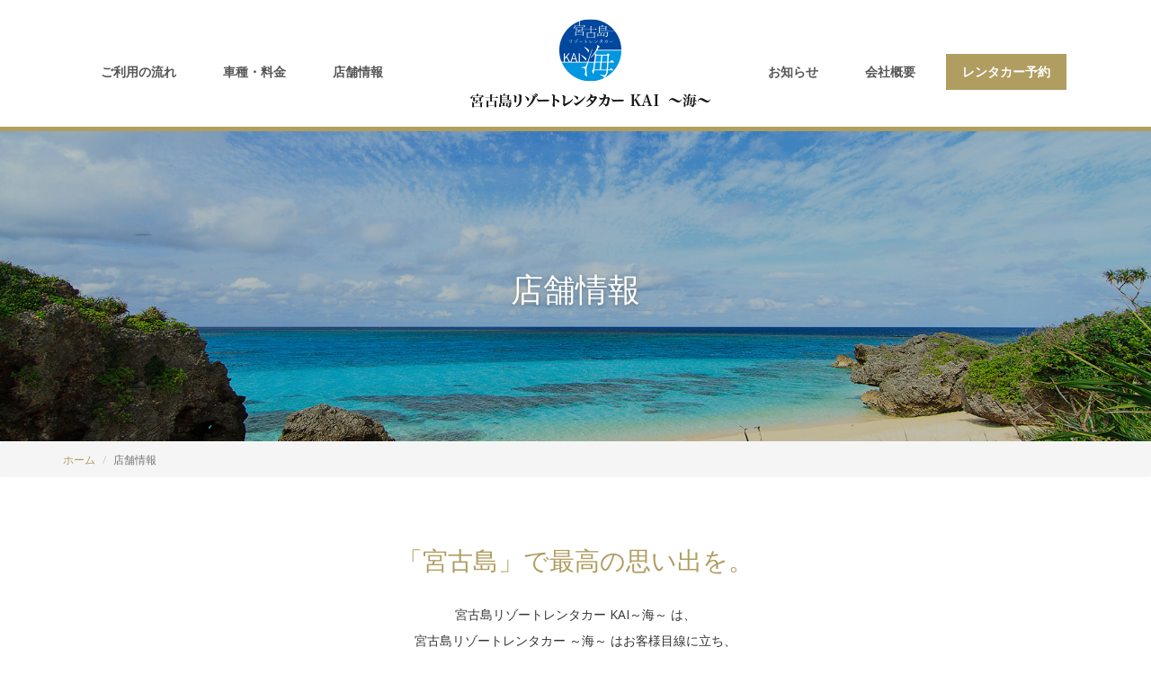

--- FILE ---
content_type: text/html; charset=UTF-8
request_url: https://www.miyako-car.jp/shop/
body_size: 7772
content:
<!DOCTYPE html>
<html class="wide wow-animation" lang="ja">
<head>


	<title>店舗情報｜宮古島リゾートレンタカー KAI ～海～</title>
		<meta name="description" content="宮古島リゾートレンタカー KAI～海～の店舗情報です。宮古空港よりお車で5分ほどで当店舗がございます。ご希望のお客様には、宮古空港・下地島空港・各ホテルへの無料送迎サービスやスーツケースの無料配達も承っております。当店おすすめレンタカー、オープンカー・外車を是非ご活用いただき、最高の宮古島ライフをお過し頂けましたらと存じます。
">
		<meta name="keywords" content="宮古島,レンタカー,オープンカー,外車,無料送迎,,おすすめ" />
	<meta property="og:title" content="店舗情報｜宮古島リゾートレンタカー KAI ～海～">
	<meta property="og:type" content="website">
	<meta property="og:description" content="宮古島リゾートレンタカー KAI～海～の店舗情報です。宮古空港よりお車で5分ほどで当店舗がございます。ご希望のお客様には、宮古空港・下地島空港・各ホテルへの無料送迎サービスやスーツケースの無料配達も承っております。当店おすすめレンタカー、オープンカー・外車を是非ご活用いただき、最高の宮古島ライフをお過し頂けましたらと存じます。
">
	<meta property="og:url" content="https://www.miyako-car.jp/shop/">
	<meta property="og:site_name" content="宮古島リゾートレンタカー KAI ～海～">
	<meta property="og:image" content="https://www.miyako-car.jp/img/ogpimage.jpg">

<meta name="format-detection" content="telephone=no">
<meta name="viewport" content="width=device-width, height=device-height, initial-scale=1.0, maximum-scale=1.0, user-scalable=0">
<meta http-equiv="X-UA-Compatible" content="IE=edge">
<meta charset="utf-8">
<link rel="icon" href="/img/favicon.ico" type="image/x-icon">
<!-- Stylesheets-->
<link rel="stylesheet" type="text/css" href="//fonts.googleapis.com/css?family=Open+Sans:400,600,700%7CSatisfy%7CHind:700">
<link rel="stylesheet" href="/css/bootstrap.css">
<link rel="stylesheet" href="/css/bootstrap-datepicker.min.css">
<link rel="stylesheet" href="/css/icon.css">
<link rel="stylesheet" href="/css/style.css?231010">
<!--[if lt IE 10]>
<div style="background: #212121; padding: 10px 0; box-shadow: 3px 3px 5px 0 rgba(0,0,0,.3); clear: both; text-align:center; position: relative; z-index:1;"><a href="http://windows.microsoft.com/en-US/internet-explorer/"><img src="images/ie8-panel/warning_bar_0000_us.jpg" border="0" height="42" width="820" alt="You are using an outdated browser. For a faster, safer browsing experience, upgrade for free today."></a></div>
<script src="js/html5shiv.min.js"></script>
<![endif]-->

<meta name='robots' content='max-image-preview:large' />
	<style>img:is([sizes="auto" i], [sizes^="auto," i]) { contain-intrinsic-size: 3000px 1500px }</style>
	<script type="text/javascript" id="wpp-js" src="https://www.miyako-car.jp/web_sys/wp-content/plugins/wordpress-popular-posts/assets/js/wpp.min.js?ver=7.1.0" data-sampling="0" data-sampling-rate="100" data-api-url="https://www.miyako-car.jp/wp-json/wordpress-popular-posts" data-post-id="7" data-token="92a944f421" data-lang="0" data-debug="0"></script>
<link rel='stylesheet' id='wp-block-library-css' href='https://www.miyako-car.jp/web_sys/wp-includes/css/dist/block-library/style.min.css?ver=6.7.4' type='text/css' media='all' />
<style id='classic-theme-styles-inline-css' type='text/css'>
/*! This file is auto-generated */
.wp-block-button__link{color:#fff;background-color:#32373c;border-radius:9999px;box-shadow:none;text-decoration:none;padding:calc(.667em + 2px) calc(1.333em + 2px);font-size:1.125em}.wp-block-file__button{background:#32373c;color:#fff;text-decoration:none}
</style>
<style id='global-styles-inline-css' type='text/css'>
:root{--wp--preset--aspect-ratio--square: 1;--wp--preset--aspect-ratio--4-3: 4/3;--wp--preset--aspect-ratio--3-4: 3/4;--wp--preset--aspect-ratio--3-2: 3/2;--wp--preset--aspect-ratio--2-3: 2/3;--wp--preset--aspect-ratio--16-9: 16/9;--wp--preset--aspect-ratio--9-16: 9/16;--wp--preset--color--black: #000000;--wp--preset--color--cyan-bluish-gray: #abb8c3;--wp--preset--color--white: #ffffff;--wp--preset--color--pale-pink: #f78da7;--wp--preset--color--vivid-red: #cf2e2e;--wp--preset--color--luminous-vivid-orange: #ff6900;--wp--preset--color--luminous-vivid-amber: #fcb900;--wp--preset--color--light-green-cyan: #7bdcb5;--wp--preset--color--vivid-green-cyan: #00d084;--wp--preset--color--pale-cyan-blue: #8ed1fc;--wp--preset--color--vivid-cyan-blue: #0693e3;--wp--preset--color--vivid-purple: #9b51e0;--wp--preset--gradient--vivid-cyan-blue-to-vivid-purple: linear-gradient(135deg,rgba(6,147,227,1) 0%,rgb(155,81,224) 100%);--wp--preset--gradient--light-green-cyan-to-vivid-green-cyan: linear-gradient(135deg,rgb(122,220,180) 0%,rgb(0,208,130) 100%);--wp--preset--gradient--luminous-vivid-amber-to-luminous-vivid-orange: linear-gradient(135deg,rgba(252,185,0,1) 0%,rgba(255,105,0,1) 100%);--wp--preset--gradient--luminous-vivid-orange-to-vivid-red: linear-gradient(135deg,rgba(255,105,0,1) 0%,rgb(207,46,46) 100%);--wp--preset--gradient--very-light-gray-to-cyan-bluish-gray: linear-gradient(135deg,rgb(238,238,238) 0%,rgb(169,184,195) 100%);--wp--preset--gradient--cool-to-warm-spectrum: linear-gradient(135deg,rgb(74,234,220) 0%,rgb(151,120,209) 20%,rgb(207,42,186) 40%,rgb(238,44,130) 60%,rgb(251,105,98) 80%,rgb(254,248,76) 100%);--wp--preset--gradient--blush-light-purple: linear-gradient(135deg,rgb(255,206,236) 0%,rgb(152,150,240) 100%);--wp--preset--gradient--blush-bordeaux: linear-gradient(135deg,rgb(254,205,165) 0%,rgb(254,45,45) 50%,rgb(107,0,62) 100%);--wp--preset--gradient--luminous-dusk: linear-gradient(135deg,rgb(255,203,112) 0%,rgb(199,81,192) 50%,rgb(65,88,208) 100%);--wp--preset--gradient--pale-ocean: linear-gradient(135deg,rgb(255,245,203) 0%,rgb(182,227,212) 50%,rgb(51,167,181) 100%);--wp--preset--gradient--electric-grass: linear-gradient(135deg,rgb(202,248,128) 0%,rgb(113,206,126) 100%);--wp--preset--gradient--midnight: linear-gradient(135deg,rgb(2,3,129) 0%,rgb(40,116,252) 100%);--wp--preset--font-size--small: 13px;--wp--preset--font-size--medium: 20px;--wp--preset--font-size--large: 36px;--wp--preset--font-size--x-large: 42px;--wp--preset--spacing--20: 0.44rem;--wp--preset--spacing--30: 0.67rem;--wp--preset--spacing--40: 1rem;--wp--preset--spacing--50: 1.5rem;--wp--preset--spacing--60: 2.25rem;--wp--preset--spacing--70: 3.38rem;--wp--preset--spacing--80: 5.06rem;--wp--preset--shadow--natural: 6px 6px 9px rgba(0, 0, 0, 0.2);--wp--preset--shadow--deep: 12px 12px 50px rgba(0, 0, 0, 0.4);--wp--preset--shadow--sharp: 6px 6px 0px rgba(0, 0, 0, 0.2);--wp--preset--shadow--outlined: 6px 6px 0px -3px rgba(255, 255, 255, 1), 6px 6px rgba(0, 0, 0, 1);--wp--preset--shadow--crisp: 6px 6px 0px rgba(0, 0, 0, 1);}:where(.is-layout-flex){gap: 0.5em;}:where(.is-layout-grid){gap: 0.5em;}body .is-layout-flex{display: flex;}.is-layout-flex{flex-wrap: wrap;align-items: center;}.is-layout-flex > :is(*, div){margin: 0;}body .is-layout-grid{display: grid;}.is-layout-grid > :is(*, div){margin: 0;}:where(.wp-block-columns.is-layout-flex){gap: 2em;}:where(.wp-block-columns.is-layout-grid){gap: 2em;}:where(.wp-block-post-template.is-layout-flex){gap: 1.25em;}:where(.wp-block-post-template.is-layout-grid){gap: 1.25em;}.has-black-color{color: var(--wp--preset--color--black) !important;}.has-cyan-bluish-gray-color{color: var(--wp--preset--color--cyan-bluish-gray) !important;}.has-white-color{color: var(--wp--preset--color--white) !important;}.has-pale-pink-color{color: var(--wp--preset--color--pale-pink) !important;}.has-vivid-red-color{color: var(--wp--preset--color--vivid-red) !important;}.has-luminous-vivid-orange-color{color: var(--wp--preset--color--luminous-vivid-orange) !important;}.has-luminous-vivid-amber-color{color: var(--wp--preset--color--luminous-vivid-amber) !important;}.has-light-green-cyan-color{color: var(--wp--preset--color--light-green-cyan) !important;}.has-vivid-green-cyan-color{color: var(--wp--preset--color--vivid-green-cyan) !important;}.has-pale-cyan-blue-color{color: var(--wp--preset--color--pale-cyan-blue) !important;}.has-vivid-cyan-blue-color{color: var(--wp--preset--color--vivid-cyan-blue) !important;}.has-vivid-purple-color{color: var(--wp--preset--color--vivid-purple) !important;}.has-black-background-color{background-color: var(--wp--preset--color--black) !important;}.has-cyan-bluish-gray-background-color{background-color: var(--wp--preset--color--cyan-bluish-gray) !important;}.has-white-background-color{background-color: var(--wp--preset--color--white) !important;}.has-pale-pink-background-color{background-color: var(--wp--preset--color--pale-pink) !important;}.has-vivid-red-background-color{background-color: var(--wp--preset--color--vivid-red) !important;}.has-luminous-vivid-orange-background-color{background-color: var(--wp--preset--color--luminous-vivid-orange) !important;}.has-luminous-vivid-amber-background-color{background-color: var(--wp--preset--color--luminous-vivid-amber) !important;}.has-light-green-cyan-background-color{background-color: var(--wp--preset--color--light-green-cyan) !important;}.has-vivid-green-cyan-background-color{background-color: var(--wp--preset--color--vivid-green-cyan) !important;}.has-pale-cyan-blue-background-color{background-color: var(--wp--preset--color--pale-cyan-blue) !important;}.has-vivid-cyan-blue-background-color{background-color: var(--wp--preset--color--vivid-cyan-blue) !important;}.has-vivid-purple-background-color{background-color: var(--wp--preset--color--vivid-purple) !important;}.has-black-border-color{border-color: var(--wp--preset--color--black) !important;}.has-cyan-bluish-gray-border-color{border-color: var(--wp--preset--color--cyan-bluish-gray) !important;}.has-white-border-color{border-color: var(--wp--preset--color--white) !important;}.has-pale-pink-border-color{border-color: var(--wp--preset--color--pale-pink) !important;}.has-vivid-red-border-color{border-color: var(--wp--preset--color--vivid-red) !important;}.has-luminous-vivid-orange-border-color{border-color: var(--wp--preset--color--luminous-vivid-orange) !important;}.has-luminous-vivid-amber-border-color{border-color: var(--wp--preset--color--luminous-vivid-amber) !important;}.has-light-green-cyan-border-color{border-color: var(--wp--preset--color--light-green-cyan) !important;}.has-vivid-green-cyan-border-color{border-color: var(--wp--preset--color--vivid-green-cyan) !important;}.has-pale-cyan-blue-border-color{border-color: var(--wp--preset--color--pale-cyan-blue) !important;}.has-vivid-cyan-blue-border-color{border-color: var(--wp--preset--color--vivid-cyan-blue) !important;}.has-vivid-purple-border-color{border-color: var(--wp--preset--color--vivid-purple) !important;}.has-vivid-cyan-blue-to-vivid-purple-gradient-background{background: var(--wp--preset--gradient--vivid-cyan-blue-to-vivid-purple) !important;}.has-light-green-cyan-to-vivid-green-cyan-gradient-background{background: var(--wp--preset--gradient--light-green-cyan-to-vivid-green-cyan) !important;}.has-luminous-vivid-amber-to-luminous-vivid-orange-gradient-background{background: var(--wp--preset--gradient--luminous-vivid-amber-to-luminous-vivid-orange) !important;}.has-luminous-vivid-orange-to-vivid-red-gradient-background{background: var(--wp--preset--gradient--luminous-vivid-orange-to-vivid-red) !important;}.has-very-light-gray-to-cyan-bluish-gray-gradient-background{background: var(--wp--preset--gradient--very-light-gray-to-cyan-bluish-gray) !important;}.has-cool-to-warm-spectrum-gradient-background{background: var(--wp--preset--gradient--cool-to-warm-spectrum) !important;}.has-blush-light-purple-gradient-background{background: var(--wp--preset--gradient--blush-light-purple) !important;}.has-blush-bordeaux-gradient-background{background: var(--wp--preset--gradient--blush-bordeaux) !important;}.has-luminous-dusk-gradient-background{background: var(--wp--preset--gradient--luminous-dusk) !important;}.has-pale-ocean-gradient-background{background: var(--wp--preset--gradient--pale-ocean) !important;}.has-electric-grass-gradient-background{background: var(--wp--preset--gradient--electric-grass) !important;}.has-midnight-gradient-background{background: var(--wp--preset--gradient--midnight) !important;}.has-small-font-size{font-size: var(--wp--preset--font-size--small) !important;}.has-medium-font-size{font-size: var(--wp--preset--font-size--medium) !important;}.has-large-font-size{font-size: var(--wp--preset--font-size--large) !important;}.has-x-large-font-size{font-size: var(--wp--preset--font-size--x-large) !important;}
:where(.wp-block-post-template.is-layout-flex){gap: 1.25em;}:where(.wp-block-post-template.is-layout-grid){gap: 1.25em;}
:where(.wp-block-columns.is-layout-flex){gap: 2em;}:where(.wp-block-columns.is-layout-grid){gap: 2em;}
:root :where(.wp-block-pullquote){font-size: 1.5em;line-height: 1.6;}
</style>
<link rel="canonical" href="https://www.miyako-car.jp/shop/" />
            <style id="wpp-loading-animation-styles">@-webkit-keyframes bgslide{from{background-position-x:0}to{background-position-x:-200%}}@keyframes bgslide{from{background-position-x:0}to{background-position-x:-200%}}.wpp-widget-block-placeholder,.wpp-shortcode-placeholder{margin:0 auto;width:60px;height:3px;background:#dd3737;background:linear-gradient(90deg,#dd3737 0%,#571313 10%,#dd3737 100%);background-size:200% auto;border-radius:3px;-webkit-animation:bgslide 1s infinite linear;animation:bgslide 1s infinite linear}</style>
            <!-- Global site tag (gtag.js) - Google Analytics -->
<script async src="https://www.googletagmanager.com/gtag/js?id=UA-118121512-1"></script>
<script>
  window.dataLayer = window.dataLayer || [];
  function gtag(){dataLayer.push(arguments);}
  gtag('js', new Date());

  gtag('config', 'UA-118121512-1',{
		'linker': {
			'domains': ['miyako-car.jp', 'car-rental.jp']
		}
  });
</script>
<script src="https://maps.googleapis.com/maps/api/js?key=AIzaSyCrkU1s3RIeVsHcmUzNCLvhuYKEeHDs3Z8"></script>
</head>
<body>
<div id="fb-root"></div>
<script>(function(d, s, id) {
  var js, fjs = d.getElementsByTagName(s)[0];
  if (d.getElementById(id)) return;
  js = d.createElement(s); js.id = id;
  js.src = 'https://connect.facebook.net/ja_JP/sdk.js#xfbml=1&version=v2.12';
  fjs.parentNode.insertBefore(js, fjs);
}(document, 'script', 'facebook-jssdk'));</script>
<div class="page text-center">

	<header class="page-header">
		<div class="rd-navbar-wrap">
			<nav class="rd-navbar rd-navbar-default" data-layout="rd-navbar-fixed" data-sm-layout="rd-navbar-fixed" data-md-layout="rd-navbar-fullwidth" data-md-device-layout="rd-navbar-fixed" data-lg-layout="rd-navbar-static" data-lg-device-layout="rd-navbar-static" data-md-stick-up-offset="50px" data-lg-stick-up-offset="60px" data-stick-up="true" data-sm-stick-up="true" data-md-stick-up="true" data-lg-stick-up="true">
				<div class="rd-navbar-inner">
					<div class="rd-navbar-panel">
						<button class="rd-navbar-toggle" data-rd-navbar-toggle=".rd-navbar-nav-wrap"><span></span></button>
						<div class="rd-navbar-brand rd-navbar-brand-sp"><a class="brand-name" href="/"><img src="/img/sp_logo.png" alt="宮古島リゾートレンタカー～KAI～"></a></div>
					</div><!-- rd-navbar-panel -->
					<div class="rd-navbar-aside-right">
						<div class="rd-navbar-nav-wrap">
							<ul class="rd-navbar-nav">
								<li><a href="/guide/">ご利用の流れ</a></li>
								<li><a href="/lineup/"><span>車種・料金</span></a></li>
								<li><a href="/shop/"><span>店舗情報</span></a></li>
								<li class="rd-navbar-brand brand-offset"><a class="brand-name" href="/"><img src="/img/pc_logo.png" alt="宮古島リゾートレンタカー～KAI～"></a></li>
								<li><a href="/news/"><span>お知らせ</span></a></li>
								<li><a href="/company/"><span>会社概要</span></a></li>
								<li class="active"><a href="https://car-rental.jp/miyakojima_kai/"><span>レンタカー予約</span></a></li>
							</ul><!-- rd-navbar-nav -->
						</div>
					</div>
				</div>
			</nav>
		</div>
	</header>
<section class="section-lg pagehead-section text-center bg-image-shop">
	<div class="shell">
		<div class="range">
			<div class="cell-xs-12">
									<h1>店舗情報</h1>
							</div>
		</div>
	</div>
</section><div class="breadcrumb">
<ol class="breadcrumb text-left container" itemscope itemtype="http://schema.org/BreadcrumbList">
	<li class="breadcrumb-item" itemprop="itemListElement" itemscope itemtype="http://schema.org/ListItem"><a href="/" itemprop="item"><span itemprop="name">ホーム</span></a>
	<meta itemprop="position" content="1" />
	</li>

			<li class="breadcrumb-item active" itemprop="itemListElement" itemscope itemtype="http://schema.org/ListItem"><span itemprop="name">店舗情報</span>
		<meta itemprop="position" content="3" />
		</li>

</ol>
</div>
<section class="section-md bg-white">
	<div class="shell">
		<h2>「宮古島」で最高の思い出を。</h2>
		<p>宮古島リゾートレンタカー KAI～海～ は、<br>宮古島リゾートレンタカー ～海～ はお客様目線に立ち、<br>空港から近い立地、店舗の作りや、レンタカーラインアップ、<br>そして全スタッフの細かなサービスをご提供させていただき、<br>宮古島「オンリーワン」のサービスを目指しております。</p>

		<div class="shop-intro range range-xs-center range-md-justify text-sm-left">
			<div class="cell-sm-6">
				<img src="/img/image_shop_intro_001.jpg" alt="「宮古島」で最高の思い出を">
			</div>
			<div class="cell-sm-6 cell-md-5 product-description">
				<h3>幻想的な世界へようこそ</h3>
				<p>島に降り立った時、そこは日常とは違う世界。東洋一美しいと評された海に囲まれたその島は、旅人達を心より歓迎致します。私たち宮古島リゾートレンタカー KAI ～海～ はレンタカーをお貸しさせて頂くと共に、宮古島の魅力やオススメスポットのご紹介など、初めて宮古島へ来た方でもご安心いただける様サポートもさせていただきます。ゆったりと流れる時間を心ゆくまでご堪能くださいませ。</p>
			</div>
		</div>
		<div class="range range-xs-center range-md-justify range-sm-reverse text-sm-left mt-94">
			<div class="cell-sm-6">
				<img src="/img/image_shop_intro_002.jpg" alt="空港送迎可・手続きも手短に">
			</div>
			<div class="cell-sm-6 cell-md-5 product-description">
				<h3>空港送迎可・手続きも手短に</h3>
				<p>事前にご連絡を頂けましたお客様に関しましては、ご到着の飛行機便に合わせて空港まで送迎対応を無料でさせて頂いております。また、煩雑なお手続きは一切なく、ご説明時間含めて最短15分でお車のお渡し・ご出発が可能です。1秒でも早くお客様を宮古島の素敵な世界へお見送りさせて頂くべく、スタッフ一同心がけております。有名店お食事処や観光スポットなど、ご希望のお客様にはご紹介させていただておりますので、ご遠慮なくお申し付けください。</p>
			</div>
		</div>
		<div class="range range-xs-center range-md-justify text-sm-left mt-94">
			<div class="cell-sm-6">
				<img src="/img/image_shop_intro_003.jpg" alt="宮古島の旅をより魅力的にする。上級グレード車・オープンカー">
			</div>
			<div class="cell-sm-6 cell-md-5 product-description">
				<h3 class="shop-intro-ttl-s">宮古島の旅をより魅力的にする。上級グレード車・オープンカー</h3>
				<p>宮古島では電車等の交通機関がまだ整っていない為、お車での移動がメインとなります。快適な旅のお供に、当店ではオープンカーをメインとした上級グレード車のお取扱いがございます。宮古ブルーの海を横目に、伊良部大橋をオープンカーでドライブしてみませんか？幻想的な景色を、風と共にご堪能くださいませ。また、宮古島1周も5時間前後で可能であり、場所毎に違う海の色・そして雄大な自然を感じる事ができお楽しみいただける事と存じます。</p>
			</div>
		</div>
	</div>
</section>

<section class="section-md-bottom bg-white">
	<div class="shell">
		<div class="shop-intro-access bg-white">
			<h2 class="text-center foc-black">Access</h2>
			<div class="section-xs row grid-system-row company-info">
				<div class="col-md-6">
					<dl>
						<dt>事業者名</dt>
						<dd>宮古島リゾートレンタカー KAI～海～</dd>
					</dl>
					<dl>
						<dt>連絡先</dt>
						<dd>TEL 090-9086-0807</dd>
					</dl>
				</div>
				<div class="col-md-6">
					<dl>
						<dt>所在地</dt>
						<dd>〒906-0012 沖縄県宮古島市平良西里935-84</dd>
					</dl>
					<dl>
						<dt>営業時間</dt>
						<dd>AM9:00 - PM19:00</dd>
					</dl>
				</div>
			</div>
		</div>
	</div>
</section>

<section class="offset-lg-top--360 shop-intro-map">
	<iframe src="https://www.google.com/maps/embed?pb=!1m18!1m12!1m3!1d3621.9447015535457!2d125.296733!3d24.797347000000002!2m3!1f0!2f0!3f0!3m2!1i1024!2i768!4f13.1!3m3!1m2!1s0x0%3A0x0!2zMjTCsDQ3JzUwLjUiTiAxMjXCsDE3JzQ4LjIiRQ!5e0!3m2!1sja!2sjp!4v1532067859782" width="100%" height="440" frameborder="0" style="border:0" allowfullscreen></iframe>
</section>

<section>
<div id="shop-imgslide">
<div><img src="/img/top_shop_img01.jpg" alt=""></div>
<div><img src="/img/top_shop_img02.jpg" alt=""></div>
<div><img src="/img/top_shop_img03.jpg" alt=""></div>
<div><img src="/img/top_shop_img04.jpg" alt=""></div>
<div><img src="/img/top_shop_img05.jpg" alt=""></div>
</div>
</section>


<!-- Page Footer-->
<footer class="footer">
<div class="footer-top">
	<div class="shell">
		<ul class="footer-menu hidden-xs">
			<li><a href="/guide/">ご利用の流れ</a></li>
			<li><a href="/lineup/">車種・料金</a></li>
			<li><a href="/shop/">店舗情報</a></li>
			<li><a href="/news/">お知らせ</a></li>
			<li><a href="/company/">会社概要</a></li>
			<li><a href="https://www.miyako-car.jp/img/privacy_policy.pdf" target="_blank">プライバシーポリシ</a></li>
			<li><a href="https://www.miyako-car.jp/img/tokushoho.pdf?230201" target="_blank">特定商取引法に基づく表記</a></li>
		</ul>
		<ul class="footer-sns">
			<li><a href="https://www.facebook.com/%E5%AE%AE%E5%8F%A4%E5%B3%B6%E3%83%AA%E3%82%BE%E3%83%BC%E3%83%88%E3%83%AC%E3%83%B3%E3%82%BF%E3%82%AB%E3%83%BCkai%E6%B5%B7-2054028498211668/" target="_blank"><img src="/img/sns_facebook.svg" alt="フェイスブック"></a></li>
			<li><a href="https://www.instagram.com/miyakojima_kai/" target="_blank"><img src="/img/sns_instagram.svg" alt="インスタグラム"></a></li>
			<li><a href="https://twitter.com/miyakojima_kai" target="_blank"><img src="/img/sns_twitter.svg" alt="ツイッター"></a></li>
		</ul>
	</div>
</div>
<div class="footer-middle shell">
	<div class="row">
		<div class="footer-logo col-md-4 text-center">
			<div class="text-md-left footer-logo-wrap">
				<p><a href="/"><img src="/img/footer_logo.png" alt="宮古島リゾートレンタカー KAI ～海～"></a></p>
				<p>〒906-0012<br>沖縄県宮古島市平良西里935-84</p>
				<p>宮古空港からお車で約5分ほどで到着</p>
			</div>
		</div>
		<div class="col-md-8">
			<div class="cv-box">
				<p class="cv-box-ttl">レンタカーのご予約はこちらから</p>
				<div class="group-xs">
					<div class="btn-tel-rev">
						<a class="button button-sm button-primary button-icon button-icon-left" href="tel:090-9086-0807"><span class="icon fa-phone"></span>090-9086-0807</a>
						<p>受付時間　9:00～19:00 年中無休</p>
					</div>
					<div class="btn-web-rev">
						<a class="button button-sm button-primary button-icon button-icon-left" href="http://car-rental.jp/miyakojima_kai/"><span class="icon fa-desktop"></span>レンタカーWEB予約</a>
					</div>
				</div>
			</div>
		</div>
	</div>
</div>
<div class="page-footer text-center copyright">
	<div class="shell">
		<p>宮古島リゾートレンタカー KAI ～海～ &#169; <span id="copyright-year"></span></p>
	</div>
</div>
</footer>
</div><!-- page text-center -->

<!-- Java script-->

<script src="/js/core.min.js"></script>
<script src="/js/bootstrap-datepicker.min.js"></script>
<script src="/js/bootstrap-datepicker.ja.min.js"></script>
<script src="/js/script.js"></script>
<script>
$(document).ready(function(){
$('.miyako-slide').slick({
infinite: true,
arrows: true,
dots: true,
centerMode: true,
slidesToShow: 1,
variableWidth: true,
responsive: [
	{
		breakpoint: 1110,
		settings:{
			slidesToShow: 1,
			centerMode: true,
			centerPadding: '0',
			variableWidth: false
		}
	},{
		breakpoint: 768,
		settings:{
			slidesToShow: 1,
			centerMode: true,
			centerPadding: '0',
			variableWidth: false,
			arrows: false
		}
	}
]
});
$('#shop-imgslide').owlCarousel({
	loop:true,
	margin:0,
	nav:false,
	dots:false,
	//items:5,
	margin:0,
	responsive:{
		0:{
			items:3
		},
		768:{
			items:4
		},
		992:{
			items:5
		}
	}
});
$('.event-post-wrap').owlCarousel({
	loop:true,
	margin:0,
	nav:false,
	dots:false,
	//items:5,
	margin:0,
	responsive:{
		0:{
			items:1,
			nav:true,
			dots:true
		},
		768:{
			items:2,
			dots:true
		},
		992:{
			items:3,
			nav:true,
			dots:true
		}
	}
});
});
$(function(){
$('.m-s-txt').matchHeight();
});
$(function(){
	$('.input-daterange').datepicker({
		format: 'yyyy-mm-dd',
		language: 'ja',
		viewMode: 1,// 年・月の変更可
//		daysOfWeekDisabled: [ '0', '6'],//  選択不可曜日（例：土曜・日曜 無効）
		autoclose: true,
		startDate: Date()
	})
});
</script>

</body>
</html>


--- FILE ---
content_type: text/css
request_url: https://www.miyako-car.jp/css/icon.css
body_size: 26163
content:
@charset "UTF-8";

@font-face {
font-family: 'FontAwesome';
src: url("/fonts/fontawesome-webfont.eot?v=4.7.0");
src: url("/fonts/fontawesome-webfont.eot?#iefix&v=4.7.0") format("embedded-opentype"), url("/fonts/fontawesome-webfont.woff2?v=4.7.0") format("woff2"), url("/fonts/fontawesome-webfont.woff?v=4.7.0") format("woff"), url("/fonts/fontawesome-webfont.ttf?v=4.7.0") format("truetype"), url("/fonts/fontawesome-webfont.svg?v=4.7.0#fontawesomeregular") format("svg");
font-weight: normal;
font-style: normal; }

.fa {
display: inline-block;
font: normal normal normal 14px/1 FontAwesome;
font-size: inherit;
text-rendering: auto;
-webkit-font-smoothing: antialiased;
-moz-osx-font-smoothing: grayscale; }

[class*='fa-']:before {
font-weight: 400;
font-family: 'FontAwesome'; }

/* makes the font 33% larger relative to the icon container */
.fa-lg {font-size: 1.33333333em;line-height: 0.75em;vertical-align: -15%; }
.fa-2x {font-size: 2em; }
.fa-3x {font-size: 3em; }
.fa-4x {font-size: 4em; }
.fa-5x {font-size: 5em; }
.fa-fw {width: 1.28571429em;text-align: center; }
.fa-ul {padding-left: 0;margin-left: 2.14285714em;list-style-type: none; }
.fa-ul > li {position: relative; }
.fa-li {position: absolute;left: -2.14285714em;width: 2.14285714em;top: 0.14285714em;text-align: center; }
.fa-li.fa-lg {left: -1.85714286em; }
.fa-border {padding: .2em .25em .15em;border: solid 0.08em #eeeeee;border-radius: .1em; }
.fa-pull-left {float: left; }
.fa-pull-right {float: right; }
.fa.fa-pull-left {margin-right: .3em; }
.fa.fa-pull-right {margin-left: .3em; }

/* Deprecated as of 4.4.0 */
.pull-right {float: right; }
.pull-left {float: left; }
.fa.pull-left {margin-right: .3em; }
.fa.pull-right {margin-left: .3em; }
.fa-spin {-webkit-animation: fa-spin 2s infinite linear;animation: fa-spin 2s infinite linear; }
.fa-pulse {-webkit-animation: fa-spin 1s infinite steps(8);animation: fa-spin 1s infinite steps(8); }

@-webkit-keyframes fa-spin {
  0% {
  -webkit-transform: rotate(0deg);
  transform: rotate(0deg); }
  100% {
  -webkit-transform: rotate(359deg);
  transform: rotate(359deg); }
}

@keyframes fa-spin {
  0% {
  -webkit-transform: rotate(0deg);
  transform: rotate(0deg); }
  100% {
  -webkit-transform: rotate(359deg);
  transform: rotate(359deg); }
}

.fa-rotate-90 {
-ms-filter: "progid:DXImageTransform.Microsoft.BasicImage(rotation=1)";
-webkit-transform: rotate(90deg);
-ms-transform: rotate(90deg);
transform: rotate(90deg); }

.fa-rotate-180 {
-ms-filter: "progid:DXImageTransform.Microsoft.BasicImage(rotation=2)";
-webkit-transform: rotate(180deg);
-ms-transform: rotate(180deg);
transform: rotate(180deg); }

.fa-rotate-270 {
-ms-filter: "progid:DXImageTransform.Microsoft.BasicImage(rotation=3)";
-webkit-transform: rotate(270deg);
-ms-transform: rotate(270deg);
transform: rotate(270deg); }

.fa-flip-horizontal {
-ms-filter: "progid:DXImageTransform.Microsoft.BasicImage(rotation=0, mirror=1)";
-webkit-transform: scale(-1, 1);
-ms-transform: scale(-1, 1);
transform: scale(-1, 1); }

.fa-flip-vertical {
-ms-filter: "progid:DXImageTransform.Microsoft.BasicImage(rotation=2, mirror=1)";
-webkit-transform: scale(1, -1);
-ms-transform: scale(1, -1);
transform: scale(1, -1); }

:root .fa-rotate-90,
:root .fa-rotate-180,
:root .fa-rotate-270,
:root .fa-flip-horizontal,
:root .fa-flip-vertical {
-webkit-filter: none;
filter: none; }

.fa-stack {
position: relative;
display: inline-block;
height: 2em;
width: 2em;
line-height: 2em;
vertical-align: middle; }

.fa-stack-1x,
.fa-stack-2x {
position: absolute;
left: 0;
width: 100%;
text-align: center; }

.fa-stack-1x {
line-height: inherit; }

.fa-stack-2x {
font-size: 2em; }

.fa-inverse {
color: #ffffff; }

/* Font Awesome uses the Unicode Private Use Area (PUA) to ensure screen
readers do not read off random characters that represent icons */
.fa-glass:before {content: "\f000"; }
.fa-music:before {content: "\f001"; }
.fa-search:before {content: "\f002"; }
.fa-envelope-o:before {content: "\f003"; }
.fa-heart:before {content: "\f004"; }
.fa-star:before {content: "\f005"; }
.fa-star-o:before {content: "\f006"; }
.fa-user:before {content: "\f007"; }
.fa-film:before {content: "\f008"; }
.fa-th-large:before {content: "\f009"; }
.fa-th:before {content: "\f00a"; }
.fa-th-list:before {content: "\f00b"; }
.fa-check:before {content: "\f00c"; }
.fa-remove:before,.fa-close:before,.fa-times:before {content: "\f00d"; }
.fa-search-plus:before {content: "\f00e"; }
.fa-search-minus:before {content: "\f010"; }
.fa-power-off:before {content: "\f011"; }
.fa-signal:before {content: "\f012"; }
.fa-gear:before,.fa-cog:before {content: "\f013"; }
.fa-trash-o:before {content: "\f014"; }
.fa-home:before {content: "\f015"; }
.fa-file-o:before {content: "\f016"; }
.fa-clock-o:before {content: "\f017"; }
.fa-road:before {content: "\f018"; }
.fa-download:before {content: "\f019"; }
.fa-arrow-circle-o-down:before {content: "\f01a"; }
.fa-arrow-circle-o-up:before {content: "\f01b"; }
.fa-inbox:before {content: "\f01c"; }
.fa-play-circle-o:before {content: "\f01d"; }
.fa-rotate-right:before,.fa-repeat:before {content: "\f01e"; }
.fa-refresh:before {content: "\f021"; }
.fa-list-alt:before {content: "\f022"; }
.fa-lock:before {content: "\f023"; }
.fa-flag:before {content: "\f024"; }
.fa-headphones:before {content: "\f025"; }
.fa-volume-off:before {content: "\f026"; }
.fa-volume-down:before {content: "\f027"; }
.fa-volume-up:before {content: "\f028"; }
.fa-qrcode:before {content: "\f029"; }
.fa-barcode:before {content: "\f02a"; }
.fa-tag:before {content: "\f02b"; }
.fa-tags:before {content: "\f02c"; }
.fa-book:before {content: "\f02d"; }
.fa-bookmark:before {content: "\f02e"; }
.fa-print:before {content: "\f02f"; }
.fa-camera:before {content: "\f030"; }
.fa-font:before {content: "\f031"; }
.fa-bold:before {content: "\f032"; }
.fa-italic:before {content: "\f033"; }
.fa-text-height:before {content: "\f034"; }
.fa-text-width:before {content: "\f035"; }
.fa-align-left:before {content: "\f036"; }
.fa-align-center:before {content: "\f037"; }
.fa-align-right:before {content: "\f038"; }
.fa-align-justify:before {content: "\f039"; }
.fa-list:before {content: "\f03a"; }
.fa-dedent:before,.fa-outdent:before {content: "\f03b"; }
.fa-indent:before {content: "\f03c"; }
.fa-video-camera:before {content: "\f03d"; }
.fa-photo:before,.fa-image:before,.fa-picture-o:before {content: "\f03e"; }
.fa-pencil:before {content: "\f040"; }
.fa-map-marker:before {content: "\f041"; }
.fa-adjust:before {content: "\f042"; }
.fa-tint:before {content: "\f043"; }
.fa-edit:before,.fa-pencil-square-o:before {content: "\f044"; }
.fa-share-square-o:before {content: "\f045"; }
.fa-check-square-o:before {content: "\f046"; }
.fa-arrows:before {content: "\f047"; }
.fa-step-backward:before {content: "\f048"; }
.fa-fast-backward:before {content: "\f049"; }
.fa-backward:before {content: "\f04a"; }
.fa-play:before {content: "\f04b"; }
.fa-pause:before {content: "\f04c"; }
.fa-stop:before {content: "\f04d"; }
.fa-forward:before {content: "\f04e"; }
.fa-fast-forward:before {content: "\f050"; }
.fa-step-forward:before {content: "\f051"; }
.fa-eject:before {content: "\f052"; }
.fa-chevron-left:before {content: "\f053"; }
.fa-chevron-right:before {content: "\f054"; }
.fa-plus-circle:before {content: "\f055"; }
.fa-minus-circle:before {content: "\f056"; }
.fa-times-circle:before {content: "\f057"; }
.fa-check-circle:before {content: "\f058"; }
.fa-question-circle:before {content: "\f059"; }
.fa-info-circle:before {content: "\f05a"; }
.fa-crosshairs:before {content: "\f05b"; }
.fa-times-circle-o:before {content: "\f05c"; }
.fa-check-circle-o:before {content: "\f05d"; }
.fa-ban:before {content: "\f05e"; }
.fa-arrow-left:before {content: "\f060"; }
.fa-arrow-right:before {content: "\f061"; }
.fa-arrow-up:before {content: "\f062"; }
.fa-arrow-down:before {content: "\f063"; }
.fa-mail-forward:before,
.fa-share:before {content: "\f064"; }
.fa-expand:before {content: "\f065"; }
.fa-compress:before {content: "\f066"; }
.fa-plus:before {content: "\f067"; }
.fa-minus:before {content: "\f068"; }
.fa-asterisk:before {content: "\f069"; }
.fa-exclamation-circle:before {content: "\f06a"; }
.fa-gift:before {content: "\f06b"; }
.fa-leaf:before {content: "\f06c"; }
.fa-fire:before {content: "\f06d"; }
.fa-eye:before {content: "\f06e"; }
.fa-eye-slash:before {content: "\f070"; }
.fa-warning:before,
.fa-exclamation-triangle:before {content: "\f071"; }
.fa-plane:before {content: "\f072"; }
.fa-calendar:before {content: "\f073"; }
.fa-random:before {content: "\f074"; }
.fa-comment:before {content: "\f075"; }
.fa-magnet:before {content: "\f076"; }
.fa-chevron-up:before {content: "\f077"; }
.fa-chevron-down:before {content: "\f078"; }
.fa-retweet:before {content: "\f079"; }
.fa-shopping-cart:before {content: "\f07a"; }
.fa-folder:before {content: "\f07b"; }
.fa-folder-open:before {content: "\f07c"; }
.fa-arrows-v:before {content: "\f07d"; }
.fa-arrows-h:before {content: "\f07e"; }
.fa-bar-chart-o:before,
.fa-bar-chart:before {content: "\f080"; }
.fa-twitter-square:before {content: "\f081"; }
.fa-facebook-square:before {content: "\f082"; }
.fa-camera-retro:before {content: "\f083"; }
.fa-key:before {content: "\f084"; }
.fa-gears:before,
.fa-cogs:before {content: "\f085"; }
.fa-comments:before {content: "\f086"; }
.fa-thumbs-o-up:before {content: "\f087"; }
.fa-thumbs-o-down:before {content: "\f088"; }
.fa-star-half:before {content: "\f089"; }
.fa-heart-o:before {content: "\f08a"; }
.fa-sign-out:before {content: "\f08b"; }
.fa-linkedin-square:before {content: "\f08c"; }
.fa-thumb-tack:before {content: "\f08d"; }
.fa-external-link:before {content: "\f08e"; }
.fa-sign-in:before {content: "\f090"; }
.fa-trophy:before {content: "\f091"; }
.fa-github-square:before {content: "\f092"; }
.fa-upload:before {content: "\f093"; }
.fa-lemon-o:before {content: "\f094"; }
.fa-phone:before {content: "\f095"; }
.fa-square-o:before {content: "\f096"; }
.fa-bookmark-o:before {content: "\f097"; }
.fa-phone-square:before {content: "\f098"; }
.fa-twitter:before {content: "\f099"; }
.fa-facebook-f:before,
.fa-facebook:before {content: "\f09a"; }
.fa-github:before {content: "\f09b"; }
.fa-unlock:before {content: "\f09c"; }
.fa-credit-card:before {content: "\f09d"; }
.fa-feed:before,
.fa-rss:before {content: "\f09e"; }
.fa-hdd-o:before {content: "\f0a0"; }
.fa-bullhorn:before {content: "\f0a1"; }
.fa-bell:before {content: "\f0f3"; }
.fa-certificate:before {content: "\f0a3"; }
.fa-hand-o-right:before {content: "\f0a4"; }
.fa-hand-o-left:before {content: "\f0a5"; }
.fa-hand-o-up:before {content: "\f0a6"; }
.fa-hand-o-down:before {content: "\f0a7"; }
.fa-arrow-circle-left:before {content: "\f0a8"; }
.fa-arrow-circle-right:before {content: "\f0a9"; }
.fa-arrow-circle-up:before {content: "\f0aa"; }
.fa-arrow-circle-down:before {content: "\f0ab"; }
.fa-globe:before {content: "\f0ac"; }
.fa-wrench:before {content: "\f0ad"; }
.fa-tasks:before {content: "\f0ae"; }
.fa-filter:before {content: "\f0b0"; }
.fa-briefcase:before {content: "\f0b1"; }
.fa-arrows-alt:before {content: "\f0b2"; }
.fa-group:before,
.fa-users:before {content: "\f0c0"; }
.fa-chain:before,
.fa-link:before {content: "\f0c1"; }
.fa-cloud:before {content: "\f0c2"; }
.fa-flask:before {content: "\f0c3"; }
.fa-cut:before,
.fa-scissors:before {content: "\f0c4"; }
.fa-copy:before,
.fa-files-o:before {content: "\f0c5"; }
.fa-paperclip:before {content: "\f0c6"; }
.fa-save:before,
.fa-floppy-o:before {content: "\f0c7"; }
.fa-square:before {content: "\f0c8"; }
.fa-navicon:before,
.fa-reorder:before,
.fa-bars:before {content: "\f0c9"; }
.fa-list-ul:before {content: "\f0ca"; }
.fa-list-ol:before {content: "\f0cb"; }
.fa-strikethrough:before {content: "\f0cc"; }
.fa-underline:before {content: "\f0cd"; }
.fa-table:before {content: "\f0ce"; }
.fa-magic:before {content: "\f0d0"; }
.fa-truck:before {content: "\f0d1"; }
.fa-pinterest:before {content: "\f0d2"; }
.fa-pinterest-square:before {content: "\f0d3"; }
.fa-google-plus-square:before {content: "\f0d4"; }
.fa-google-plus:before {content: "\f0d5"; }
.fa-money:before {content: "\f0d6"; }
.fa-caret-down:before {content: "\f0d7"; }
.fa-caret-up:before {content: "\f0d8"; }
.fa-caret-left:before {content: "\f0d9"; }
.fa-caret-right:before {content: "\f0da"; }
.fa-columns:before {content: "\f0db"; }
.fa-unsorted:before,
.fa-sort:before {content: "\f0dc"; }
.fa-sort-down:before,
.fa-sort-desc:before {content: "\f0dd"; }
.fa-sort-up:before,
.fa-sort-asc:before {content: "\f0de"; }
.fa-envelope:before {content: "\f0e0"; }
.fa-linkedin:before {content: "\f0e1"; }
.fa-rotate-left:before,
.fa-undo:before {content: "\f0e2"; }
.fa-legal:before,
.fa-gavel:before {content: "\f0e3"; }
.fa-dashboard:before,
.fa-tachometer:before {content: "\f0e4"; }
.fa-comment-o:before {content: "\f0e5"; }
.fa-comments-o:before {content: "\f0e6"; }
.fa-flash:before,
.fa-bolt:before {content: "\f0e7"; }
.fa-sitemap:before {content: "\f0e8"; }
.fa-umbrella:before {content: "\f0e9"; }
.fa-paste:before,
.fa-clipboard:before {content: "\f0ea"; }
.fa-lightbulb-o:before {content: "\f0eb"; }
.fa-exchange:before {content: "\f0ec"; }
.fa-cloud-download:before {content: "\f0ed"; }
.fa-cloud-upload:before {content: "\f0ee"; }
.fa-user-md:before {content: "\f0f0"; }
.fa-stethoscope:before {content: "\f0f1"; }
.fa-suitcase:before {content: "\f0f2"; }
.fa-bell-o:before {content: "\f0a2"; }
.fa-coffee:before {content: "\f0f4"; }
.fa-cutlery:before {content: "\f0f5"; }
.fa-file-text-o:before {content: "\f0f6"; }
.fa-building-o:before {content: "\f0f7"; }
.fa-hospital-o:before {content: "\f0f8"; }
.fa-ambulance:before {content: "\f0f9"; }
.fa-medkit:before {content: "\f0fa"; }
.fa-fighter-jet:before {content: "\f0fb"; }
.fa-beer:before {content: "\f0fc"; }
.fa-h-square:before {content: "\f0fd"; }
.fa-plus-square:before {content: "\f0fe"; }
.fa-angle-double-left:before {content: "\f100"; }
.fa-angle-double-right:before {content: "\f101"; }
.fa-angle-double-up:before {content: "\f102"; }
.fa-angle-double-down:before {content: "\f103"; }
.fa-angle-left:before {content: "\f104"; }
.fa-angle-right:before {content: "\f105"; }
.fa-angle-up:before {content: "\f106"; }
.fa-angle-down:before {content: "\f107"; }
.fa-desktop:before {content: "\f108"; }
.fa-laptop:before {content: "\f109"; }
.fa-tablet:before {content: "\f10a"; }
.fa-mobile-phone:before,
.fa-mobile:before {content: "\f10b"; }
.fa-circle-o:before {content: "\f10c"; }
.fa-quote-left:before {content: "\f10d"; }
.fa-quote-right:before {content: "\f10e"; }
.fa-spinner:before {content: "\f110"; }
.fa-circle:before {content: "\f111"; }
.fa-mail-reply:before,
.fa-reply:before {content: "\f112"; }
.fa-github-alt:before {content: "\f113"; }
.fa-folder-o:before {content: "\f114"; }
.fa-folder-open-o:before {content: "\f115"; }
.fa-smile-o:before {content: "\f118"; }
.fa-frown-o:before {content: "\f119"; }
.fa-meh-o:before {content: "\f11a"; }
.fa-gamepad:before {content: "\f11b"; }
.fa-keyboard-o:before {content: "\f11c"; }
.fa-flag-o:before {content: "\f11d"; }
.fa-flag-checkered:before {content: "\f11e"; }
.fa-terminal:before {content: "\f120"; }
.fa-code:before {content: "\f121"; }
.fa-mail-reply-all:before,
.fa-reply-all:before {content: "\f122"; }
.fa-star-half-empty:before,
.fa-star-half-full:before,
.fa-star-half-o:before {content: "\f123"; }
.fa-location-arrow:before {content: "\f124"; }
.fa-crop:before {content: "\f125"; }
.fa-code-fork:before {content: "\f126"; }
.fa-unlink:before,
.fa-chain-broken:before {content: "\f127"; }
.fa-question:before {content: "\f128"; }
.fa-info:before {content: "\f129"; }
.fa-exclamation:before {content: "\f12a"; }
.fa-superscript:before {content: "\f12b"; }
.fa-subscript:before {content: "\f12c"; }
.fa-eraser:before {content: "\f12d"; }
.fa-puzzle-piece:before {content: "\f12e"; }
.fa-microphone:before {content: "\f130"; }
.fa-microphone-slash:before {content: "\f131"; }
.fa-shield:before {content: "\f132"; }
.fa-calendar-o:before {content: "\f133"; }
.fa-fire-extinguisher:before {content: "\f134"; }
.fa-rocket:before {content: "\f135"; }
.fa-maxcdn:before {content: "\f136"; }
.fa-chevron-circle-left:before {content: "\f137"; }
.fa-chevron-circle-right:before {content: "\f138"; }
.fa-chevron-circle-up:before {content: "\f139"; }
.fa-chevron-circle-down:before {content: "\f13a"; }
.fa-html5:before {content: "\f13b"; }
.fa-css3:before {content: "\f13c"; }
.fa-anchor:before {content: "\f13d"; }
.fa-unlock-alt:before {content: "\f13e"; }
.fa-bullseye:before {content: "\f140"; }
.fa-ellipsis-h:before {content: "\f141"; }
.fa-ellipsis-v:before {content: "\f142"; }
.fa-rss-square:before {content: "\f143"; }
.fa-play-circle:before {content: "\f144"; }
.fa-ticket:before {content: "\f145"; }
.fa-minus-square:before {content: "\f146"; }
.fa-minus-square-o:before {content: "\f147"; }
.fa-level-up:before {content: "\f148"; }
.fa-level-down:before {content: "\f149"; }
.fa-check-square:before {content: "\f14a"; }
.fa-pencil-square:before {content: "\f14b"; }
.fa-external-link-square:before {content: "\f14c"; }
.fa-share-square:before {content: "\f14d"; }
.fa-compass:before {content: "\f14e"; }
.fa-toggle-down:before,
.fa-caret-square-o-down:before {content: "\f150"; }
.fa-toggle-up:before,
.fa-caret-square-o-up:before {content: "\f151"; }
.fa-toggle-right:before,
.fa-caret-square-o-right:before {content: "\f152"; }
.fa-euro:before,
.fa-eur:before {content: "\f153"; }
.fa-gbp:before {content: "\f154"; }
.fa-dollar:before,
.fa-usd:before {content: "\f155"; }
.fa-rupee:before,
.fa-inr:before {content: "\f156"; }
.fa-cny:before,
.fa-rmb:before,
.fa-yen:before,
.fa-jpy:before {content: "\f157"; }
.fa-ruble:before,
.fa-rouble:before,
.fa-rub:before {content: "\f158"; }
.fa-won:before,
.fa-krw:before {content: "\f159"; }
.fa-bitcoin:before,
.fa-btc:before {content: "\f15a"; }
.fa-file:before {content: "\f15b"; }
.fa-file-text:before {content: "\f15c"; }
.fa-sort-alpha-asc:before {content: "\f15d"; }
.fa-sort-alpha-desc:before {content: "\f15e"; }
.fa-sort-amount-asc:before {content: "\f160"; }
.fa-sort-amount-desc:before {content: "\f161"; }
.fa-sort-numeric-asc:before {content: "\f162"; }
.fa-sort-numeric-desc:before {content: "\f163"; }
.fa-thumbs-up:before {content: "\f164"; }
.fa-thumbs-down:before {content: "\f165"; }
.fa-youtube-square:before {content: "\f166"; }
.fa-youtube:before {content: "\f167"; }
.fa-xing:before {content: "\f168"; }
.fa-xing-square:before {content: "\f169"; }
.fa-youtube-play:before {content: "\f16a"; }
.fa-dropbox:before {content: "\f16b"; }
.fa-stack-overflow:before {content: "\f16c"; }
.fa-instagram:before {content: "\f16d"; }
.fa-flickr:before {content: "\f16e"; }
.fa-adn:before {content: "\f170"; }
.fa-bitbucket:before {content: "\f171"; }
.fa-bitbucket-square:before {content: "\f172"; }
.fa-tumblr:before {content: "\f173"; }
.fa-tumblr-square:before {content: "\f174"; }
.fa-long-arrow-down:before {content: "\f175"; }
.fa-long-arrow-up:before {content: "\f176"; }
.fa-long-arrow-left:before {content: "\f177"; }
.fa-long-arrow-right:before {content: "\f178"; }
.fa-apple:before {content: "\f179"; }
.fa-windows:before {content: "\f17a"; }
.fa-android:before {content: "\f17b"; }
.fa-linux:before {content: "\f17c"; }
.fa-dribbble:before {content: "\f17d"; }
.fa-skype:before {content: "\f17e"; }
.fa-foursquare:before {content: "\f180"; }
.fa-trello:before {content: "\f181"; }
.fa-female:before {content: "\f182"; }
.fa-male:before {content: "\f183"; }
.fa-gittip:before,
.fa-gratipay:before {content: "\f184"; }
.fa-sun-o:before {content: "\f185"; }
.fa-moon-o:before {content: "\f186"; }
.fa-archive:before {content: "\f187"; }
.fa-bug:before {content: "\f188"; }
.fa-vk:before {content: "\f189"; }
.fa-weibo:before {content: "\f18a"; }
.fa-renren:before {content: "\f18b"; }
.fa-pagelines:before {content: "\f18c"; }
.fa-stack-exchange:before {content: "\f18d"; }
.fa-arrow-circle-o-right:before {content: "\f18e"; }
.fa-arrow-circle-o-left:before {content: "\f190"; }
.fa-toggle-left:before,
.fa-caret-square-o-left:before {content: "\f191"; }
.fa-dot-circle-o:before {content: "\f192"; }
.fa-wheelchair:before {content: "\f193"; }
.fa-vimeo-square:before {content: "\f194"; }
.fa-turkish-lira:before,
.fa-try:before {content: "\f195"; }
.fa-plus-square-o:before {content: "\f196"; }
.fa-space-shuttle:before {content: "\f197"; }
.fa-slack:before {content: "\f198"; }
.fa-envelope-square:before {content: "\f199"; }
.fa-wordpress:before {content: "\f19a"; }
.fa-openid:before {content: "\f19b"; }
.fa-institution:before,
.fa-bank:before,
.fa-university:before {content: "\f19c"; }
.fa-mortar-board:before,
.fa-graduation-cap:before {content: "\f19d"; }
.fa-yahoo:before {content: "\f19e"; }
.fa-google:before {content: "\f1a0"; }
.fa-reddit:before {content: "\f1a1"; }
.fa-reddit-square:before {content: "\f1a2"; }
.fa-stumbleupon-circle:before {content: "\f1a3"; }
.fa-stumbleupon:before {content: "\f1a4"; }
.fa-delicious:before {content: "\f1a5"; }
.fa-digg:before {content: "\f1a6"; }
.fa-pied-piper-pp:before {content: "\f1a7"; }
.fa-pied-piper-alt:before {content: "\f1a8"; }
.fa-drupal:before {content: "\f1a9"; }
.fa-joomla:before {content: "\f1aa"; }
.fa-language:before {content: "\f1ab"; }
.fa-fax:before {content: "\f1ac"; }
.fa-building:before {content: "\f1ad"; }
.fa-child:before {content: "\f1ae"; }
.fa-paw:before {content: "\f1b0"; }
.fa-spoon:before {content: "\f1b1"; }
.fa-cube:before {content: "\f1b2"; }
.fa-cubes:before {content: "\f1b3"; }
.fa-behance:before {content: "\f1b4"; }
.fa-behance-square:before {content: "\f1b5"; }
.fa-steam:before {content: "\f1b6"; }
.fa-steam-square:before {content: "\f1b7"; }
.fa-recycle:before {content: "\f1b8"; }
.fa-automobile:before,
.fa-car:before {content: "\f1b9"; }
.fa-cab:before,
.fa-taxi:before {content: "\f1ba"; }
.fa-tree:before {content: "\f1bb"; }
.fa-spotify:before {content: "\f1bc"; }
.fa-deviantart:before {content: "\f1bd"; }
.fa-soundcloud:before {content: "\f1be"; }
.fa-database:before {content: "\f1c0"; }
.fa-file-pdf-o:before {content: "\f1c1"; }
.fa-file-word-o:before {content: "\f1c2"; }
.fa-file-excel-o:before {content: "\f1c3"; }
.fa-file-powerpoint-o:before {content: "\f1c4"; }
.fa-file-photo-o:before,
.fa-file-picture-o:before,
.fa-file-image-o:before {content: "\f1c5"; }
.fa-file-zip-o:before,
.fa-file-archive-o:before {content: "\f1c6"; }
.fa-file-sound-o:before,
.fa-file-audio-o:before {content: "\f1c7"; }
.fa-file-movie-o:before,
.fa-file-video-o:before {content: "\f1c8"; }
.fa-file-code-o:before {content: "\f1c9"; }
.fa-vine:before {content: "\f1ca"; }
.fa-codepen:before {content: "\f1cb"; }
.fa-jsfiddle:before {content: "\f1cc"; }
.fa-life-bouy:before,
.fa-life-buoy:before,
.fa-life-saver:before,
.fa-support:before,
.fa-life-ring:before {content: "\f1cd"; }
.fa-circle-o-notch:before {content: "\f1ce"; }
.fa-ra:before,
.fa-resistance:before,
.fa-rebel:before {content: "\f1d0"; }
.fa-ge:before,
.fa-empire:before {content: "\f1d1"; }
.fa-git-square:before {content: "\f1d2"; }
.fa-git:before {content: "\f1d3"; }
.fa-y-combinator-square:before,
.fa-yc-square:before,
.fa-hacker-news:before {content: "\f1d4"; }
.fa-tencent-weibo:before {content: "\f1d5"; }
.fa-qq:before {content: "\f1d6"; }
.fa-wechat:before,
.fa-weixin:before {content: "\f1d7"; }
.fa-send:before,
.fa-paper-plane:before {content: "\f1d8"; }
.fa-send-o:before,
.fa-paper-plane-o:before {content: "\f1d9"; }
.fa-history:before {content: "\f1da"; }
.fa-circle-thin:before {content: "\f1db"; }
.fa-header:before {content: "\f1dc"; }
.fa-paragraph:before {content: "\f1dd"; }
.fa-sliders:before {content: "\f1de"; }
.fa-share-alt:before {content: "\f1e0"; }
.fa-share-alt-square:before {content: "\f1e1"; }
.fa-bomb:before {content: "\f1e2"; }
.fa-soccer-ball-o:before,
.fa-futbol-o:before {content: "\f1e3"; }
.fa-tty:before {content: "\f1e4"; }
.fa-binoculars:before {content: "\f1e5"; }
.fa-plug:before {content: "\f1e6"; }
.fa-slideshare:before {content: "\f1e7"; }
.fa-twitch:before {content: "\f1e8"; }
.fa-yelp:before {content: "\f1e9"; }
.fa-newspaper-o:before {content: "\f1ea"; }
.fa-wifi:before {content: "\f1eb"; }
.fa-calculator:before {content: "\f1ec"; }
.fa-paypal:before {content: "\f1ed"; }
.fa-google-wallet:before {content: "\f1ee"; }
.fa-cc-visa:before {content: "\f1f0"; }
.fa-cc-mastercard:before {content: "\f1f1"; }
.fa-cc-discover:before {content: "\f1f2"; }
.fa-cc-amex:before {content: "\f1f3"; }
.fa-cc-paypal:before {content: "\f1f4"; }
.fa-cc-stripe:before {content: "\f1f5"; }
.fa-bell-slash:before {content: "\f1f6"; }
.fa-bell-slash-o:before {content: "\f1f7"; }
.fa-trash:before {content: "\f1f8"; }
.fa-copyright:before {content: "\f1f9"; }
.fa-at:before {content: "\f1fa"; }
.fa-eyedropper:before {content: "\f1fb"; }
.fa-paint-brush:before {content: "\f1fc"; }
.fa-birthday-cake:before {content: "\f1fd"; }
.fa-area-chart:before {content: "\f1fe"; }
.fa-pie-chart:before {content: "\f200"; }
.fa-line-chart:before {content: "\f201"; }
.fa-lastfm:before {content: "\f202"; }
.fa-lastfm-square:before {content: "\f203"; }
.fa-toggle-off:before {content: "\f204"; }
.fa-toggle-on:before {content: "\f205"; }
.fa-bicycle:before {content: "\f206"; }
.fa-bus:before {content: "\f207"; }
.fa-ioxhost:before {content: "\f208"; }
.fa-angellist:before {content: "\f209"; }
.fa-cc:before {content: "\f20a"; }
.fa-shekel:before,
.fa-sheqel:before,
.fa-ils:before {content: "\f20b"; }
.fa-meanpath:before {content: "\f20c"; }
.fa-buysellads:before {content: "\f20d"; }
.fa-connectdevelop:before {content: "\f20e"; }
.fa-dashcube:before {content: "\f210"; }
.fa-forumbee:before {content: "\f211"; }
.fa-leanpub:before {content: "\f212"; }
.fa-sellsy:before {content: "\f213"; }
.fa-shirtsinbulk:before {content: "\f214"; }
.fa-simplybuilt:before {content: "\f215"; }
.fa-skyatlas:before {content: "\f216"; }
.fa-cart-plus:before {content: "\f217"; }
.fa-cart-arrow-down:before {content: "\f218"; }
.fa-diamond:before {content: "\f219"; }
.fa-ship:before {content: "\f21a"; }
.fa-user-secret:before {content: "\f21b"; }
.fa-motorcycle:before {content: "\f21c"; }
.fa-street-view:before {content: "\f21d"; }
.fa-heartbeat:before {content: "\f21e"; }
.fa-venus:before {content: "\f221"; }
.fa-mars:before {content: "\f222"; }
.fa-mercury:before {content: "\f223"; }
.fa-intersex:before,
.fa-transgender:before {content: "\f224"; }
.fa-transgender-alt:before {content: "\f225"; }
.fa-venus-double:before {content: "\f226"; }
.fa-mars-double:before {content: "\f227"; }
.fa-venus-mars:before {content: "\f228"; }
.fa-mars-stroke:before {content: "\f229"; }
.fa-mars-stroke-v:before {content: "\f22a"; }
.fa-mars-stroke-h:before {content: "\f22b"; }
.fa-neuter:before {content: "\f22c"; }
.fa-genderless:before {content: "\f22d"; }
.fa-facebook-official:before {content: "\f230"; }
.fa-pinterest-p:before {content: "\f231"; }
.fa-whatsapp:before {content: "\f232"; }
.fa-server:before {content: "\f233"; }
.fa-user-plus:before {content: "\f234"; }
.fa-user-times:before {content: "\f235"; }
.fa-hotel:before,
.fa-bed:before {content: "\f236"; }
.fa-viacoin:before {content: "\f237"; }
.fa-train:before {content: "\f238"; }
.fa-subway:before {content: "\f239"; }
.fa-medium:before {content: "\f23a"; }
.fa-yc:before,
.fa-y-combinator:before {content: "\f23b"; }
.fa-optin-monster:before {content: "\f23c"; }
.fa-opencart:before {content: "\f23d"; }
.fa-expeditedssl:before {content: "\f23e"; }
.fa-battery-4:before,
.fa-battery:before,
.fa-battery-full:before {content: "\f240"; }
.fa-battery-3:before,
.fa-battery-three-quarters:before {content: "\f241"; }
.fa-battery-2:before,
.fa-battery-half:before {content: "\f242"; }
.fa-battery-1:before,
.fa-battery-quarter:before {content: "\f243"; }
.fa-battery-0:before,
.fa-battery-empty:before {content: "\f244"; }
.fa-mouse-pointer:before {content: "\f245"; }
.fa-i-cursor:before {content: "\f246"; }
.fa-object-group:before {content: "\f247"; }
.fa-object-ungroup:before {content: "\f248"; }
.fa-sticky-note:before {content: "\f249"; }
.fa-sticky-note-o:before {content: "\f24a"; }
.fa-cc-jcb:before {content: "\f24b"; }
.fa-cc-diners-club:before {content: "\f24c"; }
.fa-clone:before {content: "\f24d"; }
.fa-balance-scale:before {content: "\f24e"; }
.fa-hourglass-o:before {content: "\f250"; }
.fa-hourglass-1:before,
.fa-hourglass-start:before {content: "\f251"; }
.fa-hourglass-2:before,
.fa-hourglass-half:before {content: "\f252"; }
.fa-hourglass-3:before,
.fa-hourglass-end:before {content: "\f253"; }
.fa-hourglass:before {content: "\f254"; }
.fa-hand-grab-o:before,
.fa-hand-rock-o:before {content: "\f255"; }
.fa-hand-stop-o:before,
.fa-hand-paper-o:before {content: "\f256"; }
.fa-hand-scissors-o:before {content: "\f257"; }
.fa-hand-lizard-o:before {content: "\f258"; }
.fa-hand-spock-o:before {content: "\f259"; }
.fa-hand-pointer-o:before {content: "\f25a"; }
.fa-hand-peace-o:before {content: "\f25b"; }
.fa-trademark:before {content: "\f25c"; }
.fa-registered:before {content: "\f25d"; }
.fa-creative-commons:before {content: "\f25e"; }
.fa-gg:before {content: "\f260"; }
.fa-gg-circle:before {content: "\f261"; }
.fa-tripadvisor:before {content: "\f262"; }
.fa-odnoklassniki:before {content: "\f263"; }
.fa-odnoklassniki-square:before {content: "\f264"; }
.fa-get-pocket:before {content: "\f265"; }
.fa-wikipedia-w:before {content: "\f266"; }
.fa-safari:before {content: "\f267"; }
.fa-chrome:before {content: "\f268"; }
.fa-firefox:before {content: "\f269"; }
.fa-opera:before {content: "\f26a"; }
.fa-internet-explorer:before {content: "\f26b"; }
.fa-tv:before,
.fa-television:before {content: "\f26c"; }
.fa-contao:before {content: "\f26d"; }
.fa-500px:before {content: "\f26e"; }
.fa-amazon:before {content: "\f270"; }
.fa-calendar-plus-o:before {content: "\f271"; }
.fa-calendar-minus-o:before {content: "\f272"; }
.fa-calendar-times-o:before {content: "\f273"; }
.fa-calendar-check-o:before {content: "\f274"; }
.fa-industry:before {content: "\f275"; }
.fa-map-pin:before {content: "\f276"; }
.fa-map-signs:before {content: "\f277"; }
.fa-map-o:before {content: "\f278"; }
.fa-map:before {content: "\f279"; }
.fa-commenting:before {content: "\f27a"; }
.fa-commenting-o:before {content: "\f27b"; }
.fa-houzz:before {content: "\f27c"; }
.fa-vimeo:before {content: "\f27d"; }
.fa-black-tie:before {content: "\f27e"; }
.fa-fonticons:before {content: "\f280"; }
.fa-reddit-alien:before {content: "\f281"; }
.fa-edge:before {content: "\f282"; }
.fa-credit-card-alt:before {content: "\f283"; }
.fa-codiepie:before {content: "\f284"; }
.fa-modx:before {content: "\f285"; }
.fa-fort-awesome:before {content: "\f286"; }
.fa-usb:before {content: "\f287"; }
.fa-product-hunt:before {content: "\f288"; }
.fa-mixcloud:before {content: "\f289"; }
.fa-scribd:before {content: "\f28a"; }
.fa-pause-circle:before {content: "\f28b"; }
.fa-pause-circle-o:before {content: "\f28c"; }
.fa-stop-circle:before {content: "\f28d"; }
.fa-stop-circle-o:before {content: "\f28e"; }
.fa-shopping-bag:before {content: "\f290"; }
.fa-shopping-basket:before {content: "\f291"; }
.fa-hashtag:before {content: "\f292"; }
.fa-bluetooth:before {content: "\f293"; }
.fa-bluetooth-b:before {content: "\f294"; }
.fa-percent:before {content: "\f295"; }
.fa-gitlab:before {content: "\f296"; }
.fa-wpbeginner:before {content: "\f297"; }
.fa-wpforms:before {content: "\f298"; }
.fa-envira:before {content: "\f299"; }
.fa-universal-access:before {content: "\f29a"; }
.fa-wheelchair-alt:before {content: "\f29b"; }
.fa-question-circle-o:before {content: "\f29c"; }
.fa-blind:before {content: "\f29d"; }
.fa-audio-description:before {content: "\f29e"; }
.fa-volume-control-phone:before {content: "\f2a0"; }
.fa-braille:before {content: "\f2a1"; }
.fa-assistive-listening-systems:before {content: "\f2a2"; }
.fa-asl-interpreting:before,
.fa-american-sign-language-interpreting:before {content: "\f2a3"; }
.fa-deafness:before,
.fa-hard-of-hearing:before,
.fa-deaf:before {content: "\f2a4"; }
.fa-glide:before {content: "\f2a5"; }
.fa-glide-g:before {content: "\f2a6"; }
.fa-signing:before,
.fa-sign-language:before {content: "\f2a7"; }
.fa-low-vision:before {content: "\f2a8"; }
.fa-viadeo:before {content: "\f2a9"; }
.fa-viadeo-square:before {content: "\f2aa"; }
.fa-snapchat:before {content: "\f2ab"; }
.fa-snapchat-ghost:before {content: "\f2ac"; }
.fa-snapchat-square:before {content: "\f2ad"; }
.fa-pied-piper:before {content: "\f2ae"; }
.fa-first-order:before {content: "\f2b0"; }
.fa-yoast:before {content: "\f2b1"; }
.fa-themeisle:before {content: "\f2b2"; }
.fa-google-plus-circle:before,
.fa-google-plus-official:before {content: "\f2b3"; }
.fa-fa:before,
.fa-font-awesome:before {content: "\f2b4"; }
.fa-handshake-o:before {content: "\f2b5"; }
.fa-envelope-open:before {content: "\f2b6"; }
.fa-envelope-open-o:before {content: "\f2b7"; }
.fa-linode:before {content: "\f2b8"; }
.fa-address-book:before {content: "\f2b9"; }
.fa-address-book-o:before {content: "\f2ba"; }
.fa-vcard:before,
.fa-address-card:before {content: "\f2bb"; }
.fa-vcard-o:before,
.fa-address-card-o:before {content: "\f2bc"; }
.fa-user-circle:before {content: "\f2bd"; }
.fa-user-circle-o:before {content: "\f2be"; }
.fa-user-o:before {content: "\f2c0"; }
.fa-id-badge:before {content: "\f2c1"; }
.fa-drivers-license:before,
.fa-id-card:before {content: "\f2c2"; }
.fa-drivers-license-o:before,
.fa-id-card-o:before {content: "\f2c3"; }
.fa-quora:before {content: "\f2c4"; }
.fa-free-code-camp:before {content: "\f2c5"; }
.fa-telegram:before {content: "\f2c6"; }
.fa-thermometer-4:before,
.fa-thermometer:before,
.fa-thermometer-full:before {content: "\f2c7"; }
.fa-thermometer-3:before,
.fa-thermometer-three-quarters:before {content: "\f2c8"; }
.fa-thermometer-2:before,
.fa-thermometer-half:before {content: "\f2c9"; }
.fa-thermometer-1:before,
.fa-thermometer-quarter:before {content: "\f2ca"; }
.fa-thermometer-0:before,
.fa-thermometer-empty:before {content: "\f2cb"; }
.fa-shower:before {content: "\f2cc"; }
.fa-bathtub:before,
.fa-s15:before,
.fa-bath:before {content: "\f2cd"; }
.fa-podcast:before {content: "\f2ce"; }
.fa-window-maximize:before {content: "\f2d0"; }
.fa-window-minimize:before {content: "\f2d1"; }
.fa-window-restore:before {content: "\f2d2"; }
.fa-times-rectangle:before,
.fa-window-close:before {content: "\f2d3"; }
.fa-times-rectangle-o:before,
.fa-window-close-o:before {content: "\f2d4"; }
.fa-bandcamp:before {content: "\f2d5"; }
.fa-grav:before {content: "\f2d6"; }
.fa-etsy:before {content: "\f2d7"; }
.fa-imdb:before {content: "\f2d8"; }
.fa-ravelry:before {content: "\f2d9"; }
.fa-eercast:before {content: "\f2da"; }
.fa-microchip:before {content: "\f2db"; }
.fa-snowflake-o:before {content: "\f2dc"; }
.fa-superpowers:before {content: "\f2dd"; }
.fa-wpexplorer:before {content: "\f2de"; }
.fa-meetup:before {content: "\f2e0"; }

.sr-only {
position: absolute;
width: 1px;
height: 1px;
padding: 0;
margin: -1px;
overflow: hidden;
clip: rect(0, 0, 0, 0);
border: 0; }

.sr-only-focusable:active,
.sr-only-focusable:focus {
position: static;
width: auto;
height: auto;
margin: 0;
overflow: visible;
clip: auto; }

@font-face {
font-family: 'Material Icons';
font-style: normal;
font-weight: 400;
src: url(/fonts/MaterialIcons-Regular.eot);
/* For IE6-8 */
src: local("Material Icons"), local("MaterialIcons-Regular"), url(/fonts/MaterialIcons-Regular.woff2) format("woff2"), url(/fonts/MaterialIcons-Regular.woff) format("woff"), url(/fonts/MaterialIcons-Regular.ttf) format("truetype"); }

.material-icons-ico,
[class*="material-icons-"]:before {
font-family: 'Material Icons';
font-weight: 400;
font-style: normal;
font-size: inherit; }


.material-icons-3d_rotation:before {content: "\e84d"; }
.material-icons-access_alarm:before {content: "\e190"; }
.material-icons-access_alarms:before {content: "\e191"; }
.material-icons-access_time:before {content: "\e192"; }
.material-icons-accessibility:before {content: "\e84e"; }
.material-icons-account_balance:before {content: "\e84f"; }
.material-icons-account_balance_wallet:before {content: "\e850"; }
.material-icons-account_box:before {content: "\e851"; }
.material-icons-account_circle:before {content: "\e853"; }
.material-icons-adb:before {content: "\e60e"; }
.material-icons-add:before {content: "\e145"; }
.material-icons-add_alarm:before {content: "\e193"; }
.material-icons-add_alert:before {content: "\e003"; }
.material-icons-add_box:before {content: "\e146"; }
.material-icons-add_circle:before {content: "\e147"; }
.material-icons-add_circle_outline:before {content: "\e148"; }
.material-icons-add_shopping_cart:before {content: "\e854"; }
.material-icons-add_to_photos:before {content: "\e39d"; }
.material-icons-adjust:before {content: "\e39e"; }
.material-icons-airline_seat_flat:before {content: "\e630"; }
.material-icons-airline_seat_flat_angled:before {content: "\e631"; }
.material-icons-airline_seat_individual_suite:before {content: "\e632"; }
.material-icons-airline_seat_legroom_extra:before {content: "\e633"; }
.material-icons-airline_seat_legroom_normal:before {content: "\e634"; }
.material-icons-airline_seat_legroom_reduced:before {content: "\e635"; }
.material-icons-airline_seat_recline_extra:before {content: "\e636"; }
.material-icons-airline_seat_recline_normal:before {content: "\e637"; }
.material-icons-airplanemode_active:before {content: "\e195"; }
.material-icons-airplanemode_inactive:before {content: "\e194"; }
.material-icons-airplay:before {content: "\e055"; }
.material-icons-alarm:before {content: "\e855"; }
.material-icons-alarm_add:before {content: "\e856"; }
.material-icons-alarm_off:before {content: "\e857"; }
.material-icons-alarm_on:before {content: "\e858"; }
.material-icons-album:before {content: "\e019"; }
.material-icons-android:before {content: "\e859"; }
.material-icons-announcement:before {content: "\e85a"; }
.material-icons-apps:before {content: "\e5c3"; }
.material-icons-archive:before {content: "\e149"; }
.material-icons-arrow_back:before {content: "\e5c4"; }
.material-icons-arrow_drop_down:before {content: "\e5c5"; }
.material-icons-arrow_drop_down_circle:before {content: "\e5c6"; }
.material-icons-arrow_drop_up:before {content: "\e5c7"; }
.material-icons-arrow_forward:before {content: "\e5c8"; }
.material-icons-aspect_ratio:before {content: "\e85b"; }
.material-icons-assessment:before {content: "\e85c"; }
.material-icons-assignment:before {content: "\e85d"; }
.material-icons-assignment_ind:before {content: "\e85e"; }
.material-icons-assignment_late:before {content: "\e85f"; }
.material-icons-assignment_return:before {content: "\e860"; }
.material-icons-assignment_returned:before {content: "\e861"; }
.material-icons-assignment_turned_in:before {content: "\e862"; }
.material-icons-assistant:before {content: "\e39f"; }
.material-icons-assistant_photo:before {content: "\e3a0"; }
.material-icons-attach_file:before {content: "\e226"; }
.material-icons-attach_money:before {content: "\e227"; }
.material-icons-attachment:before {content: "\e2bc"; }
.material-icons-audiotrack:before {content: "\e3a1"; }
.material-icons-autorenew:before {content: "\e863"; }
.material-icons-av_timer:before {content: "\e01b"; }
.material-icons-backspace:before {content: "\e14a"; }
.material-icons-backup:before {content: "\e864"; }
.material-icons-battery_alert:before {content: "\e19c"; }
.material-icons-battery_charging_full:before {content: "\e1a3"; }
.material-icons-battery_full:before {content: "\e1a4"; }
.material-icons-battery_std:before {content: "\e1a5"; }
.material-icons-battery_unknown:before {content: "\e1a6"; }
.material-icons-beenhere:before {content: "\e52d"; }
.material-icons-block:before {content: "\e14b"; }
.material-icons-bluetooth:before {content: "\e1a7"; }
.material-icons-bluetooth_audio:before {content: "\e60f"; }
.material-icons-bluetooth_connected:before {content: "\e1a8"; }
.material-icons-bluetooth_disabled:before {content: "\e1a9"; }
.material-icons-bluetooth_searching:before {content: "\e1aa"; }
.material-icons-blur_circular:before {content: "\e3a2"; }
.material-icons-blur_linear:before {content: "\e3a3"; }
.material-icons-blur_off:before {content: "\e3a4"; }
.material-icons-blur_on:before {content: "\e3a5"; }
.material-icons-book:before {content: "\e865"; }
.material-icons-bookmark:before {content: "\e866"; }
.material-icons-bookmark_border:before {content: "\e867"; }
.material-icons-border_all:before {content: "\e228"; }
.material-icons-border_bottom:before {content: "\e229"; }
.material-icons-border_clear:before {content: "\e22a"; }
.material-icons-border_color:before {content: "\e22b"; }
.material-icons-border_horizontal:before {content: "\e22c"; }
.material-icons-border_inner:before {content: "\e22d"; }
.material-icons-border_left:before {content: "\e22e"; }
.material-icons-border_outer:before {content: "\e22f"; }
.material-icons-border_right:before {content: "\e230"; }
.material-icons-border_style:before {content: "\e231"; }
.material-icons-border_top:before {content: "\e232"; }
.material-icons-border_vertical:before {content: "\e233"; }
.material-icons-brightness_1:before {content: "\e3a6"; }
.material-icons-brightness_2:before {content: "\e3a7"; }
.material-icons-brightness_3:before {content: "\e3a8"; }
.material-icons-brightness_4:before {content: "\e3a9"; }
.material-icons-brightness_5:before {content: "\e3aa"; }
.material-icons-brightness_6:before {content: "\e3ab"; }
.material-icons-brightness_7:before {content: "\e3ac"; }
.material-icons-brightness_auto:before {content: "\e1ab"; }
.material-icons-brightness_high:before {content: "\e1ac"; }
.material-icons-brightness_low:before {content: "\e1ad"; }
.material-icons-brightness_medium:before {content: "\e1ae"; }
.material-icons-broken_image:before {content: "\e3ad"; }
.material-icons-brush:before {content: "\e3ae"; }
.material-icons-bug_report:before {content: "\e868"; }
.material-icons-build:before {content: "\e869"; }
.material-icons-business:before {content: "\e0af"; }
.material-icons-cached:before {content: "\e86a"; }
.material-icons-cake:before {content: "\e7e9"; }
.material-icons-call:before {content: "\e0b0"; }
.material-icons-call_end:before {content: "\e0b1"; }
.material-icons-call_made:before {content: "\e0b2"; }
.material-icons-call_merge:before {content: "\e0b3"; }
.material-icons-call_missed:before {content: "\e0b4"; }
.material-icons-call_received:before {content: "\e0b5"; }
.material-icons-call_split:before {content: "\e0b6"; }
.material-icons-camera:before {content: "\e3af"; }
.material-icons-camera_alt:before {content: "\e3b0"; }
.material-icons-camera_enhance:before {content: "\e8fc"; }
.material-icons-camera_front:before {content: "\e3b1"; }
.material-icons-camera_rear:before {content: "\e3b2"; }
.material-icons-camera_roll:before {content: "\e3b3"; }
.material-icons-cancel:before {content: "\e5c9"; }
.material-icons-card_giftcard:before {content: "\e8f6"; }
.material-icons-card_membership:before {content: "\e8f7"; }
.material-icons-card_travel:before {content: "\e8f8"; }
.material-icons-cast:before {content: "\e307"; }
.material-icons-cast_connected:before {content: "\e308"; }
.material-icons-center_focus_strong:before {content: "\e3b4"; }
.material-icons-center_focus_weak:before {content: "\e3b5"; }
.material-icons-change_history:before {content: "\e86b"; }
.material-icons-chat:before {content: "\e0b7"; }
.material-icons-chat_bubble:before {content: "\e0ca"; }
.material-icons-chat_bubble_outline:before {content: "\e0cb"; }
.material-icons-check:before {content: "\e5ca"; }
.material-icons-check_box:before {content: "\e834"; }
.material-icons-check_box_outline_blank:before {content: "\e835"; }
.material-icons-check_circle:before {content: "\e86c"; }
.material-icons-chevron_left:before {content: "\e5cb"; }
.material-icons-chevron_right:before {content: "\e5cc"; }
.material-icons-chrome_reader_mode:before {content: "\e86d"; }
.material-icons-class:before {content: "\e86e"; }
.material-icons-clear:before {content: "\e14c"; }
.material-icons-clear_all:before {content: "\e0b8"; }
.material-icons-close:before {content: "\e5cd"; }
.material-icons-closed_caption:before {content: "\e01c"; }
.material-icons-cloud:before {content: "\e2bd"; }
.material-icons-cloud_circle:before {content: "\e2be"; }
.material-icons-cloud_done:before {content: "\e2bf"; }
.material-icons-cloud_download:before {content: "\e2c0"; }
.material-icons-cloud_off:before {content: "\e2c1"; }
.material-icons-cloud_queue:before {content: "\e2c2"; }
.material-icons-cloud_upload:before {content: "\e2c3"; }
.material-icons-code:before {content: "\e86f"; }
.material-icons-collections:before {content: "\e3b6"; }
.material-icons-collections_bookmark:before {content: "\e431"; }
.material-icons-color_lens:before {content: "\e3b7"; }
.material-icons-colorize:before {content: "\e3b8"; }
.material-icons-comment:before {content: "\e0b9"; }
.material-icons-compare:before {content: "\e3b9"; }
.material-icons-computer:before {content: "\e30a"; }
.material-icons-confirmation_number:before {content: "\e638"; }
.material-icons-contact_phone:before {content: "\e0cf"; }
.material-icons-contacts:before {content: "\e0ba"; }
.material-icons-content_copy:before {content: "\e14d"; }
.material-icons-content_cut:before {content: "\e14e"; }
.material-icons-content_paste:before {content: "\e14f"; }
.material-icons-control_point:before {content: "\e3ba"; }
.material-icons-control_point_duplicate:before {content: "\e3bb"; }
.material-icons-create:before {content: "\e150"; }
.material-icons-credit_card:before {content: "\e870"; }
.material-icons-crop:before {content: "\e3be"; }
.material-icons-crop_16_9:before {content: "\e3bc"; }
.material-icons-crop_3_2:before {content: "\e3bd"; }
.material-icons-crop_5_4:before {content: "\e3bf"; }
.material-icons-crop_7_5:before {content: "\e3c0"; }
.material-icons-crop_din:before {content: "\e3c1"; }
.material-icons-crop_free:before {content: "\e3c2"; }
.material-icons-crop_landscape:before {content: "\e3c3"; }
.material-icons-crop_original:before {content: "\e3c4"; }
.material-icons-crop_portrait:before {content: "\e3c5"; }
.material-icons-crop_square:before {content: "\e3c6"; }
.material-icons-dashboard:before {content: "\e871"; }
.material-icons-data_usage:before {content: "\e1af"; }
.material-icons-dehaze:before {content: "\e3c7"; }
.material-icons-delete:before {content: "\e872"; }
.material-icons-description:before {content: "\e873"; }
.material-icons-desktop_mac:before {content: "\e30b"; }
.material-icons-desktop_windows:before {content: "\e30c"; }
.material-icons-details:before {content: "\e3c8"; }
.material-icons-developer_board:before {content: "\e30d"; }
.material-icons-developer_mode:before {content: "\e1b0"; }
.material-icons-device_hub:before {content: "\e335"; }
.material-icons-devices:before {content: "\e1b1"; }
.material-icons-dialer_sip:before {content: "\e0bb"; }
.material-icons-dialpad:before {content: "\e0bc"; }
.material-icons-directions:before {content: "\e52e"; }
.material-icons-directions_bike:before {content: "\e52f"; }
.material-icons-directions_boat:before {content: "\e532"; }
.material-icons-directions_bus:before {content: "\e530"; }
.material-icons-directions_car:before {content: "\e531"; }
.material-icons-directions_railway:before {content: "\e534"; }
.material-icons-directions_run:before {content: "\e566"; }
.material-icons-directions_subway:before {content: "\e533"; }
.material-icons-directions_transit:before {content: "\e535"; }
.material-icons-directions_walk:before {content: "\e536"; }
.material-icons-disc_full:before {content: "\e610"; }
.material-icons-dns:before {content: "\e875"; }
.material-icons-do_not_disturb:before {content: "\e612"; }
.material-icons-do_not_disturb_alt:before {content: "\e611"; }
.material-icons-dock:before {content: "\e30e"; }
.material-icons-domain:before {content: "\e7ee"; }
.material-icons-done:before {content: "\e876"; }
.material-icons-done_all:before {content: "\e877"; }
.material-icons-drafts:before {content: "\e151"; }
.material-icons-drive_eta:before {content: "\e613"; }
.material-icons-dvr:before {content: "\e1b2"; }
.material-icons-edit:before {content: "\e3c9"; }
.material-icons-eject:before {content: "\e8fb"; }
.material-icons-email:before {content: "\e0be"; }
.material-icons-equalizer:before {content: "\e01d"; }
.material-icons-error:before {content: "\e000"; }
.material-icons-error_outline:before {content: "\e001"; }
.material-icons-event:before {content: "\e878"; }
.material-icons-event_available:before {content: "\e614"; }
.material-icons-event_busy:before {content: "\e615"; }
.material-icons-event_note:before {content: "\e616"; }
.material-icons-event_seat:before {content: "\e903"; }
.material-icons-exit_to_app:before {content: "\e879"; }
.material-icons-expand_less:before {content: "\e5ce"; }
.material-icons-expand_more:before {content: "\e5cf"; }
.material-icons-explicit:before {content: "\e01e"; }
.material-icons-explore:before {content: "\e87a"; }
.material-icons-exposure:before {content: "\e3ca"; }
.material-icons-exposure_neg_1:before {content: "\e3cb"; }
.material-icons-exposure_neg_2:before {content: "\e3cc"; }
.material-icons-exposure_plus_1:before {content: "\e3cd"; }
.material-icons-exposure_plus_2:before {content: "\e3ce"; }
.material-icons-exposure_zero:before {content: "\e3cf"; }
.material-icons-extension:before {content: "\e87b"; }
.material-icons-face:before {content: "\e87c"; }
.material-icons-fast_forward:before {content: "\e01f"; }
.material-icons-fast_rewind:before {content: "\e020"; }
.material-icons-favorite:before {content: "\e87d"; }
.material-icons-favorite_border:before {content: "\e87e"; }
.material-icons-feedback:before {content: "\e87f"; }
.material-icons-file_download:before {content: "\e2c4"; }
.material-icons-file_upload:before {content: "\e2c6"; }
.material-icons-filter:before {content: "\e3d3"; }
.material-icons-filter_1:before {content: "\e3d0"; }
.material-icons-filter_2:before {content: "\e3d1"; }
.material-icons-filter_3:before {content: "\e3d2"; }
.material-icons-filter_4:before {content: "\e3d4"; }
.material-icons-filter_5:before {content: "\e3d5"; }
.material-icons-filter_6:before {content: "\e3d6"; }
.material-icons-filter_7:before {content: "\e3d7"; }
.material-icons-filter_8:before {content: "\e3d8"; }
.material-icons-filter_9:before {content: "\e3d9"; }
.material-icons-filter_9_plus:before {content: "\e3da"; }
.material-icons-filter_b_and_w:before {content: "\e3db"; }
.material-icons-filter_center_focus:before {content: "\e3dc"; }
.material-icons-filter_drama:before {content: "\e3dd"; }
.material-icons-filter_frames:before {content: "\e3de"; }
.material-icons-filter_hdr:before {content: "\e3df"; }
.material-icons-filter_list:before {content: "\e152"; }
.material-icons-filter_none:before {content: "\e3e0"; }
.material-icons-filter_tilt_shift:before {content: "\e3e2"; }
.material-icons-filter_vintage:before {content: "\e3e3"; }
.material-icons-find_in_page:before {content: "\e880"; }
.material-icons-find_replace:before {content: "\e881"; }
.material-icons-flag:before {content: "\e153"; }
.material-icons-flare:before {content: "\e3e4"; }
.material-icons-flash_auto:before {content: "\e3e5"; }
.material-icons-flash_off:before {content: "\e3e6"; }
.material-icons-flash_on:before {content: "\e3e7"; }
.material-icons-flight:before {content: "\e539"; }
.material-icons-flight_land:before {content: "\e904"; }
.material-icons-flight_takeoff:before {content: "\e905"; }
.material-icons-flip:before {content: "\e3e8"; }
.material-icons-flip_to_back:before {content: "\e882"; }
.material-icons-flip_to_front:before {content: "\e883"; }
.material-icons-folder:before {content: "\e2c7"; }
.material-icons-folder_open:before {content: "\e2c8"; }
.material-icons-folder_shared:before {content: "\e2c9"; }
.material-icons-folder_special:before {content: "\e617"; }
.material-icons-font_download:before {content: "\e167"; }
.material-icons-format_align_center:before {content: "\e234"; }
.material-icons-format_align_justify:before {content: "\e235"; }
.material-icons-format_align_left:before {content: "\e236"; }
.material-icons-format_align_right:before {content: "\e237"; }
.material-icons-format_bold:before {content: "\e238"; }
.material-icons-format_clear:before {content: "\e239"; }
.material-icons-format_color_fill:before {content: "\e23a"; }
.material-icons-format_color_reset:before {content: "\e23b"; }
.material-icons-format_color_text:before {content: "\e23c"; }
.material-icons-format_indent_decrease:before {content: "\e23d"; }
.material-icons-format_indent_increase:before {content: "\e23e"; }
.material-icons-format_italic:before {content: "\e23f"; }
.material-icons-format_line_spacing:before {content: "\e240"; }
.material-icons-format_list_bulleted:before {content: "\e241"; }
.material-icons-format_list_numbered:before {content: "\e242"; }
.material-icons-format_paint:before {content: "\e243"; }
.material-icons-format_quote:before {content: "\e244"; }
.material-icons-format_size:before {content: "\e245"; }
.material-icons-format_strikethrough:before {content: "\e246"; }
.material-icons-format_textdirection_l_to_r:before {content: "\e247"; }
.material-icons-format_textdirection_r_to_l:before {content: "\e248"; }
.material-icons-format_underlined:before {content: "\e249"; }
.material-icons-forum:before {content: "\e0bf"; }
.material-icons-forward:before {content: "\e154"; }
.material-icons-forward_10:before {content: "\e056"; }
.material-icons-forward_30:before {content: "\e057"; }
.material-icons-forward_5:before {content: "\e058"; }
.material-icons-fullscreen:before {content: "\e5d0"; }
.material-icons-fullscreen_exit:before {content: "\e5d1"; }
.material-icons-functions:before {content: "\e24a"; }
.material-icons-gamepad:before {content: "\e30f"; }
.material-icons-games:before {content: "\e021"; }
.material-icons-gesture:before {content: "\e155"; }
.material-icons-get_app:before {content: "\e884"; }
.material-icons-gif:before {content: "\e908"; }
.material-icons-gps_fixed:before {content: "\e1b3"; }
.material-icons-gps_not_fixed:before {content: "\e1b4"; }
.material-icons-gps_off:before {content: "\e1b5"; }
.material-icons-grade:before {content: "\e885"; }
.material-icons-gradient:before {content: "\e3e9"; }
.material-icons-grain:before {content: "\e3ea"; }
.material-icons-graphic_eq:before {content: "\e1b8"; }
.material-icons-grid_off:before {content: "\e3eb"; }
.material-icons-grid_on:before {content: "\e3ec"; }
.material-icons-group:before {content: "\e7ef"; }
.material-icons-group_add:before {content: "\e7f0"; }
.material-icons-group_work:before {content: "\e886"; }
.material-icons-hd:before {content: "\e052"; }
.material-icons-hdr_off:before {content: "\e3ed"; }
.material-icons-hdr_on:before {content: "\e3ee"; }
.material-icons-hdr_strong:before {content: "\e3f1"; }
.material-icons-hdr_weak:before {content: "\e3f2"; }
.material-icons-headset:before {content: "\e310"; }
.material-icons-headset_mic:before {content: "\e311"; }
.material-icons-healing:before {content: "\e3f3"; }
.material-icons-hearing:before {content: "\e023"; }
.material-icons-help:before {content: "\e887"; }
.material-icons-help_outline:before {content: "\e8fd"; }
.material-icons-high_quality:before {content: "\e024"; }
.material-icons-highlight_off:before {content: "\e888"; }
.material-icons-history:before {content: "\e889"; }
.material-icons-home:before {content: "\e88a"; }
.material-icons-hotel:before {content: "\e53a"; }
.material-icons-hourglass_empty:before {content: "\e88b"; }
.material-icons-hourglass_full:before {content: "\e88c"; }
.material-icons-http:before {content: "\e902"; }
.material-icons-https:before {content: "\e88d"; }
.material-icons-image:before {content: "\e3f4"; }
.material-icons-image_aspect_ratio:before {content: "\e3f5"; }
.material-icons-import_export:before {content: "\e0c3"; }
.material-icons-inbox:before {content: "\e156"; }
.material-icons-indeterminate_check_box:before {content: "\e909"; }
.material-icons-info:before {content: "\e88e"; }
.material-icons-info_outline:before {content: "\e88f"; }
.material-icons-input:before {content: "\e890"; }
.material-icons-insert_chart:before {content: "\e24b"; }
.material-icons-insert_comment:before {content: "\e24c"; }
.material-icons-insert_drive_file:before {content: "\e24d"; }
.material-icons-insert_emoticon:before {content: "\e24e"; }
.material-icons-insert_invitation:before {content: "\e24f"; }
.material-icons-insert_link:before {content: "\e250"; }
.material-icons-insert_photo:before {content: "\e251"; }
.material-icons-invert_colors:before {content: "\e891"; }
.material-icons-invert_colors_off:before {content: "\e0c4"; }
.material-icons-iso:before {content: "\e3f6"; }
.material-icons-keyboard:before {content: "\e312"; }
.material-icons-keyboard_arrow_down:before {content: "\e313"; }
.material-icons-keyboard_arrow_left:before {content: "\e314"; }
.material-icons-keyboard_arrow_right:before {content: "\e315"; }
.material-icons-keyboard_arrow_up:before {content: "\e316"; }
.material-icons-keyboard_backspace:before {content: "\e317"; }
.material-icons-keyboard_capslock:before {content: "\e318"; }
.material-icons-keyboard_hide:before {content: "\e31a"; }
.material-icons-keyboard_return:before {content: "\e31b"; }
.material-icons-keyboard_tab:before {content: "\e31c"; }
.material-icons-keyboard_voice:before {content: "\e31d"; }
.material-icons-label:before {content: "\e892"; }
.material-icons-label_outline:before {content: "\e893"; }
.material-icons-landscape:before {content: "\e3f7"; }
.material-icons-language:before {content: "\e894"; }
.material-icons-laptop:before {content: "\e31e"; }
.material-icons-laptop_chromebook:before {content: "\e31f"; }
.material-icons-laptop_mac:before {content: "\e320"; }
.material-icons-laptop_windows:before {content: "\e321"; }
.material-icons-launch:before {content: "\e895"; }
.material-icons-layers:before {content: "\e53b"; }
.material-icons-layers_clear:before {content: "\e53c"; }
.material-icons-leak_add:before {content: "\e3f8"; }
.material-icons-leak_remove:before {content: "\e3f9"; }
.material-icons-lens:before {content: "\e3fa"; }
.material-icons-library_add:before {content: "\e02e"; }
.material-icons-library_books:before {content: "\e02f"; }
.material-icons-library_music:before {content: "\e030"; }
.material-icons-link:before {content: "\e157"; }
.material-icons-list:before {content: "\e896"; }
.material-icons-live_help:before {content: "\e0c6"; }
.material-icons-live_tv:before {content: "\e639"; }
.material-icons-local_activity:before {content: "\e53f"; }
.material-icons-local_airport:before {content: "\e53d"; }
.material-icons-local_atm:before {content: "\e53e"; }
.material-icons-local_bar:before {content: "\e540"; }
.material-icons-local_cafe:before {content: "\e541"; }
.material-icons-local_car_wash:before {content: "\e542"; }
.material-icons-local_convenience_store:before {content: "\e543"; }
.material-icons-local_dining:before {content: "\e556"; }
.material-icons-local_drink:before {content: "\e544"; }
.material-icons-local_florist:before {content: "\e545"; }
.material-icons-local_gas_station:before {content: "\e546"; }
.material-icons-local_grocery_store:before {content: "\e547"; }
.material-icons-local_hospital:before {content: "\e548"; }
.material-icons-local_hotel:before {content: "\e549"; }
.material-icons-local_laundry_service:before {content: "\e54a"; }
.material-icons-local_library:before {content: "\e54b"; }
.material-icons-local_mall:before {content: "\e54c"; }
.material-icons-local_movies:before {content: "\e54d"; }
.material-icons-local_offer:before {content: "\e54e"; }
.material-icons-local_parking:before {content: "\e54f"; }
.material-icons-local_pharmacy:before {content: "\e550"; }
.material-icons-local_phone:before {content: "\e551"; }
.material-icons-local_pizza:before {content: "\e552"; }
.material-icons-local_play:before {content: "\e553"; }
.material-icons-local_post_office:before {content: "\e554"; }
.material-icons-local_printshop:before {content: "\e555"; }
.material-icons-local_see:before {content: "\e557"; }
.material-icons-local_shipping:before {content: "\e558"; }
.material-icons-local_taxi:before {content: "\e559"; }
.material-icons-location_city:before {content: "\e7f1"; }
.material-icons-location_disabled:before {content: "\e1b6"; }
.material-icons-location_off:before {content: "\e0c7"; }
.material-icons-location_on:before {content: "\e0c8"; }
.material-icons-location_searching:before {content: "\e1b7"; }
.material-icons-lock:before {content: "\e897"; }
.material-icons-lock_open:before {content: "\e898"; }
.material-icons-lock_outline:before {content: "\e899"; }
.material-icons-looks:before {content: "\e3fc"; }
.material-icons-looks_3:before {content: "\e3fb"; }
.material-icons-looks_4:before {content: "\e3fd"; }
.material-icons-looks_5:before {content: "\e3fe"; }
.material-icons-looks_6:before {content: "\e3ff"; }
.material-icons-looks_one:before {content: "\e400"; }
.material-icons-looks_two:before {content: "\e401"; }
.material-icons-loop:before {content: "\e028"; }
.material-icons-loupe:before {content: "\e402"; }
.material-icons-loyalty:before {content: "\e89a"; }
.material-icons-mail:before {content: "\e158"; }
.material-icons-map:before {content: "\e55b"; }
.material-icons-markunread:before {content: "\e159"; }
.material-icons-markunread_mailbox:before {content: "\e89b"; }
.material-icons-memory:before {content: "\e322"; }
.material-icons-menu:before {content: "\e5d2"; }
.material-icons-merge_type:before {content: "\e252"; }
.material-icons-message:before {content: "\e0c9"; }
.material-icons-mic:before {content: "\e029"; }
.material-icons-mic_none:before {content: "\e02a"; }
.material-icons-mic_off:before {content: "\e02b"; }
.material-icons-mms:before {content: "\e618"; }
.material-icons-mode_comment:before {content: "\e253"; }
.material-icons-mode_edit:before {content: "\e254"; }
.material-icons-money_off:before {content: "\e25c"; }
.material-icons-monochrome_photos:before {content: "\e403"; }
.material-icons-mood:before {content: "\e7f2"; }
.material-icons-mood_bad:before {content: "\e7f3"; }
.material-icons-more:before {content: "\e619"; }
.material-icons-more_horiz:before {content: "\e5d3"; }
.material-icons-more_vert:before {content: "\e5d4"; }
.material-icons-mouse:before {content: "\e323"; }
.material-icons-movie:before {content: "\e02c"; }
.material-icons-movie_creation:before {content: "\e404"; }
.material-icons-music_note:before {content: "\e405"; }
.material-icons-my_location:before {content: "\e55c"; }
.material-icons-nature:before {content: "\e406"; }
.material-icons-nature_people:before {content: "\e407"; }
.material-icons-navigate_before:before {content: "\e408"; }
.material-icons-navigate_next:before {content: "\e409"; }
.material-icons-navigation:before {content: "\e55d"; }
.material-icons-network_cell:before {content: "\e1b9"; }
.material-icons-network_locked:before {content: "\e61a"; }
.material-icons-network_wifi:before {content: "\e1ba"; }
.material-icons-new_releases:before {content: "\e031"; }
.material-icons-nfc:before {content: "\e1bb"; }
.material-icons-no_sim:before {content: "\e0cc"; }
.material-icons-not_interested:before {content: "\e033"; }
.material-icons-note_add:before {content: "\e89c"; }
.material-icons-notifications:before {content: "\e7f4"; }
.material-icons-notifications_active:before {content: "\e7f7"; }
.material-icons-notifications_none:before {content: "\e7f5"; }
.material-icons-notifications_off:before {content: "\e7f6"; }
.material-icons-notifications_paused:before {content: "\e7f8"; }
.material-icons-offline_pin:before {content: "\e90a"; }
.material-icons-ondemand_video:before {content: "\e63a"; }
.material-icons-open_in_browser:before {content: "\e89d"; }
.material-icons-open_in_new:before {content: "\e89e"; }
.material-icons-open_with:before {content: "\e89f"; }
.material-icons-pages:before {content: "\e7f9"; }
.material-icons-pageview:before {content: "\e8a0"; }
.material-icons-palette:before {content: "\e40a"; }
.material-icons-panorama:before {content: "\e40b"; }
.material-icons-panorama_fish_eye:before {content: "\e40c"; }
.material-icons-panorama_horizontal:before {content: "\e40d"; }
.material-icons-panorama_vertical:before {content: "\e40e"; }
.material-icons-panorama_wide_angle:before {content: "\e40f"; }
.material-icons-party_mode:before {content: "\e7fa"; }
.material-icons-pause:before {content: "\e034"; }
.material-icons-pause_circle_filled:before {content: "\e035"; }
.material-icons-pause_circle_outline:before {content: "\e036"; }
.material-icons-payment:before {content: "\e8a1"; }
.material-icons-people:before {content: "\e7fb"; }
.material-icons-people_outline:before {content: "\e7fc"; }
.material-icons-perm_camera_mic:before {content: "\e8a2"; }
.material-icons-perm_contact_calendar:before {content: "\e8a3"; }
.material-icons-perm_data_setting:before {content: "\e8a4"; }
.material-icons-perm_device_information:before {content: "\e8a5"; }
.material-icons-perm_identity:before {content: "\e8a6"; }
.material-icons-perm_media:before {content: "\e8a7"; }
.material-icons-perm_phone_msg:before {content: "\e8a8"; }
.material-icons-perm_scan_wifi:before {content: "\e8a9"; }
.material-icons-person:before {content: "\e7fd"; }
.material-icons-person_add:before {content: "\e7fe"; }
.material-icons-person_outline:before {content: "\e7ff"; }
.material-icons-person_pin:before {content: "\e55a"; }
.material-icons-personal_video:before {content: "\e63b"; }
.material-icons-phone:before {content: "\e0cd"; }
.material-icons-phone_android:before {content: "\e324"; }
.material-icons-phone_bluetooth_speaker:before {content: "\e61b"; }
.material-icons-phone_forwarded:before {content: "\e61c"; }
.material-icons-phone_in_talk:before {content: "\e61d"; }
.material-icons-phone_iphone:before {content: "\e325"; }
.material-icons-phone_locked:before {content: "\e61e"; }
.material-icons-phone_missed:before {content: "\e61f"; }
.material-icons-phone_paused:before {content: "\e620"; }
.material-icons-phonelink:before {content: "\e326"; }
.material-icons-phonelink_erase:before {content: "\e0db"; }
.material-icons-phonelink_lock:before {content: "\e0dc"; }
.material-icons-phonelink_off:before {content: "\e327"; }
.material-icons-phonelink_ring:before {content: "\e0dd"; }
.material-icons-phonelink_setup:before {content: "\e0de"; }
.material-icons-photo:before {content: "\e410"; }
.material-icons-photo_album:before {content: "\e411"; }
.material-icons-photo_camera:before {content: "\e412"; }
.material-icons-photo_library:before {content: "\e413"; }
.material-icons-photo_size_select_actual:before {content: "\e432"; }
.material-icons-photo_size_select_large:before {content: "\e433"; }
.material-icons-photo_size_select_small:before {content: "\e434"; }
.material-icons-picture_as_pdf:before {content: "\e415"; }
.material-icons-picture_in_picture:before {content: "\e8aa"; }
.material-icons-pin_drop:before {content: "\e55e"; }
.material-icons-place:before {content: "\e55f"; }
.material-icons-play_arrow:before {content: "\e037"; }
.material-icons-play_circle_filled:before {content: "\e038"; }
.material-icons-play_circle_outline:before {content: "\e039"; }
.material-icons-play_for_work:before {content: "\e906"; }
.material-icons-playlist_add:before {content: "\e03b"; }
.material-icons-plus_one:before {content: "\e800"; }
.material-icons-poll:before {content: "\e801"; }
.material-icons-polymer:before {content: "\e8ab"; }
.material-icons-portable_wifi_off:before {content: "\e0ce"; }
.material-icons-portrait:before {content: "\e416"; }
.material-icons-power:before {content: "\e63c"; }
.material-icons-power_input:before {content: "\e336"; }
.material-icons-power_settings_new:before {content: "\e8ac"; }
.material-icons-present_to_all:before {content: "\e0df"; }
.material-icons-print:before {content: "\e8ad"; }
.material-icons-public:before {content: "\e80b"; }
.material-icons-publish:before {content: "\e255"; }
.material-icons-query_builder:before {content: "\e8ae"; }
.material-icons-question_answer:before {content: "\e8af"; }
.material-icons-queue:before {content: "\e03c"; }
.material-icons-queue_music:before {content: "\e03d"; }
.material-icons-radio:before {content: "\e03e"; }
.material-icons-radio_button_checked:before {content: "\e837"; }
.material-icons-radio_button_unchecked:before {content: "\e836"; }
.material-icons-rate_review:before {content: "\e560"; }
.material-icons-receipt:before {content: "\e8b0"; }
.material-icons-recent_actors:before {content: "\e03f"; }
.material-icons-redeem:before {content: "\e8b1"; }
.material-icons-redo:before {content: "\e15a"; }
.material-icons-refresh:before {content: "\e5d5"; }
.material-icons-remove:before {content: "\e15b"; }
.material-icons-remove_circle:before {content: "\e15c"; }
.material-icons-remove_circle_outline:before {content: "\e15d"; }
.material-icons-remove_red_eye:before {content: "\e417"; }
.material-icons-reorder:before {content: "\e8fe"; }
.material-icons-repeat:before {content: "\e040"; }
.material-icons-repeat_one:before {content: "\e041"; }
.material-icons-replay:before {content: "\e042"; }
.material-icons-replay_10:before {content: "\e059"; }
.material-icons-replay_30:before {content: "\e05a"; }
.material-icons-replay_5:before {content: "\e05b"; }
.material-icons-reply:before {content: "\e15e"; }
.material-icons-reply_all:before {content: "\e15f"; }
.material-icons-report:before {content: "\e160"; }
.material-icons-report_problem:before {content: "\e8b2"; }
.material-icons-restaurant_menu:before {content: "\e561"; }
.material-icons-restore:before {content: "\e8b3"; }
.material-icons-ring_volume:before {content: "\e0d1"; }
.material-icons-room:before {content: "\e8b4"; }
.material-icons-rotate_90_degrees_ccw:before {content: "\e418"; }
.material-icons-rotate_left:before {content: "\e419"; }
.material-icons-rotate_right:before {content: "\e41a"; }
.material-icons-router:before {content: "\e328"; }
.material-icons-satellite:before {content: "\e562"; }
.material-icons-save:before {content: "\e161"; }
.material-icons-scanner:before {content: "\e329"; }
.material-icons-schedule:before {content: "\e8b5"; }
.material-icons-school:before {content: "\e80c"; }
.material-icons-screen_lock_landscape:before {content: "\e1be"; }
.material-icons-screen_lock_portrait:before {content: "\e1bf"; }
.material-icons-screen_lock_rotation:before {content: "\e1c0"; }
.material-icons-screen_rotation:before {content: "\e1c1"; }
.material-icons-sd_card:before {content: "\e623"; }
.material-icons-sd_storage:before {content: "\e1c2"; }
.material-icons-search:before {content: "\e8b6"; }
.material-icons-security:before {content: "\e32a"; }
.material-icons-select_all:before {content: "\e162"; }
.material-icons-send:before {content: "\e163"; }
.material-icons-settings:before {content: "\e8b8"; }
.material-icons-settings_applications:before {content: "\e8b9"; }
.material-icons-settings_backup_restore:before {content: "\e8ba"; }
.material-icons-settings_bluetooth:before {content: "\e8bb"; }
.material-icons-settings_brightness:before {content: "\e8bd"; }
.material-icons-settings_cell:before {content: "\e8bc"; }
.material-icons-settings_ethernet:before {content: "\e8be"; }
.material-icons-settings_input_antenna:before {content: "\e8bf"; }
.material-icons-settings_input_component:before {content: "\e8c0"; }
.material-icons-settings_input_composite:before {content: "\e8c1"; }
.material-icons-settings_input_hdmi:before {content: "\e8c2"; }
.material-icons-settings_input_svideo:before {content: "\e8c3"; }
.material-icons-settings_overscan:before {content: "\e8c4"; }
.material-icons-settings_phone:before {content: "\e8c5"; }
.material-icons-settings_power:before {content: "\e8c6"; }
.material-icons-settings_remote:before {content: "\e8c7"; }
.material-icons-settings_system_daydream:before {content: "\e1c3"; }
.material-icons-settings_voice:before {content: "\e8c8"; }
.material-icons-share:before {content: "\e80d"; }
.material-icons-shop:before {content: "\e8c9"; }
.material-icons-shop_two:before {content: "\e8ca"; }
.material-icons-shopping_basket:before {content: "\e8cb"; }
.material-icons-shopping_cart:before {content: "\e8cc"; }
.material-icons-shuffle:before {content: "\e043"; }
.material-icons-signal_cellular_4_bar:before {content: "\e1c8"; }
.material-icons-signal_cellular_connected_no_internet_4_bar:before {content: "\e1cd"; }
.material-icons-signal_cellular_no_sim:before {content: "\e1ce"; }
.material-icons-signal_cellular_null:before {content: "\e1cf"; }
.material-icons-signal_cellular_off:before {content: "\e1d0"; }
.material-icons-signal_wifi_4_bar:before {content: "\e1d8"; }
.material-icons-signal_wifi_4_bar_lock:before {content: "\e1d9"; }
.material-icons-signal_wifi_off:before {content: "\e1da"; }
.material-icons-sim_card:before {content: "\e32b"; }
.material-icons-sim_card_alert:before {content: "\e624"; }
.material-icons-skip_next:before {content: "\e044"; }
.material-icons-skip_previous:before {content: "\e045"; }
.material-icons-slideshow:before {content: "\e41b"; }
.material-icons-smartphone:before {content: "\e32c"; }
.material-icons-sms:before {content: "\e625"; }
.material-icons-sms_failed:before {content: "\e626"; }
.material-icons-snooze:before {content: "\e046"; }
.material-icons-sort:before {content: "\e164"; }
.material-icons-sort_by_alpha:before {content: "\e053"; }
.material-icons-space_bar:before {content: "\e256"; }
.material-icons-speaker:before {content: "\e32d"; }
.material-icons-speaker_group:before {content: "\e32e"; }
.material-icons-speaker_notes:before {content: "\e8cd"; }
.material-icons-speaker_phone:before {content: "\e0d2"; }
.material-icons-spellcheck:before {content: "\e8ce"; }
.material-icons-star:before {content: "\e838"; }
.material-icons-star_border:before {content: "\e83a"; }
.material-icons-star_half:before {content: "\e839"; }
.material-icons-stars:before {content: "\e8d0"; }
.material-icons-stay_current_landscape:before {content: "\e0d3"; }
.material-icons-stay_current_portrait:before {content: "\e0d4"; }
.material-icons-stay_primary_landscape:before {content: "\e0d5"; }
.material-icons-stay_primary_portrait:before {content: "\e0d6"; }
.material-icons-stop:before {content: "\e047"; }
.material-icons-storage:before {content: "\e1db"; }
.material-icons-store:before {content: "\e8d1"; }
.material-icons-store_mall_directory:before {content: "\e563"; }
.material-icons-straighten:before {content: "\e41c"; }
.material-icons-strikethrough_s:before {content: "\e257"; }
.material-icons-style:before {content: "\e41d"; }
.material-icons-subject:before {content: "\e8d2"; }
.material-icons-subtitles:before {content: "\e048"; }
.material-icons-supervisor_account:before {content: "\e8d3"; }
.material-icons-surround_sound:before {content: "\e049"; }
.material-icons-swap_calls:before {content: "\e0d7"; }
.material-icons-swap_horiz:before {content: "\e8d4"; }
.material-icons-swap_vert:before {content: "\e8d5"; }
.material-icons-swap_vertical_circle:before {content: "\e8d6"; }
.material-icons-switch_camera:before {content: "\e41e"; }
.material-icons-switch_video:before {content: "\e41f"; }
.material-icons-sync:before {content: "\e627"; }
.material-icons-sync_disabled:before {content: "\e628"; }
.material-icons-sync_problem:before {content: "\e629"; }
.material-icons-system_update:before {content: "\e62a"; }
.material-icons-system_update_alt:before {content: "\e8d7"; }
.material-icons-tab:before {content: "\e8d8"; }
.material-icons-tab_unselected:before {content: "\e8d9"; }
.material-icons-tablet:before {content: "\e32f"; }
.material-icons-tablet_android:before {content: "\e330"; }
.material-icons-tablet_mac:before {content: "\e331"; }
.material-icons-tag_faces:before {content: "\e420"; }
.material-icons-tap_and_play:before {content: "\e62b"; }
.material-icons-terrain:before {content: "\e564"; }
.material-icons-text_format:before {content: "\e165"; }
.material-icons-textsms:before {content: "\e0d8"; }
.material-icons-texture:before {content: "\e421"; }
.material-icons-theaters:before {content: "\e8da"; }
.material-icons-thumb_down:before {content: "\e8db"; }
.material-icons-thumb_up:before {content: "\e8dc"; }
.material-icons-thumbs_up_down:before {content: "\e8dd"; }
.material-icons-time_to_leave:before {content: "\e62c"; }
.material-icons-timelapse:before {content: "\e422"; }
.material-icons-timer:before {content: "\e425"; }
.material-icons-timer_10:before {content: "\e423"; }
.material-icons-timer_3:before {content: "\e424"; }
.material-icons-timer_off:before {content: "\e426"; }
.material-icons-toc:before {content: "\e8de"; }
.material-icons-today:before {content: "\e8df"; }
.material-icons-toll:before {content: "\e8e0"; }
.material-icons-tonality:before {content: "\e427"; }
.material-icons-toys:before {content: "\e332"; }
.material-icons-track_changes:before {content: "\e8e1"; }
.material-icons-traffic:before {content: "\e565"; }
.material-icons-transform:before {content: "\e428"; }
.material-icons-translate:before {content: "\e8e2"; }
.material-icons-trending_down:before {content: "\e8e3"; }
.material-icons-trending_flat:before {content: "\e8e4"; }
.material-icons-trending_up:before {content: "\e8e5"; }
.material-icons-tune:before {content: "\e429"; }
.material-icons-turned_in:before {content: "\e8e6"; }
.material-icons-turned_in_not:before {content: "\e8e7"; }
.material-icons-tv:before {content: "\e333"; }
.material-icons-undo:before {content: "\e166"; }
.material-icons-unfold_less:before {content: "\e5d6"; }
.material-icons-unfold_more:before {content: "\e5d7"; }
.material-icons-usb:before {content: "\e1e0"; }
.material-icons-verified_user:before {content: "\e8e8"; }
.material-icons-vertical_align_bottom:before {content: "\e258"; }
.material-icons-vertical_align_center:before {content: "\e259"; }
.material-icons-vertical_align_top:before {content: "\e25a"; }
.material-icons-vibration:before {content: "\e62d"; }
.material-icons-video_library:before {content: "\e04a"; }
.material-icons-videocam:before {content: "\e04b"; }
.material-icons-videocam_off:before {content: "\e04c"; }
.material-icons-view_agenda:before {content: "\e8e9"; }
.material-icons-view_array:before {content: "\e8ea"; }
.material-icons-view_carousel:before {content: "\e8eb"; }
.material-icons-view_column:before {content: "\e8ec"; }
.material-icons-view_comfy:before {content: "\e42a"; }
.material-icons-view_compact:before {content: "\e42b"; }
.material-icons-view_day:before {content: "\e8ed"; }
.material-icons-view_headline:before {content: "\e8ee"; }
.material-icons-view_list:before {content: "\e8ef"; }
.material-icons-view_module:before {content: "\e8f0"; }
.material-icons-view_quilt:before {content: "\e8f1"; }
.material-icons-view_stream:before {content: "\e8f2"; }
.material-icons-view_week:before {content: "\e8f3"; }
.material-icons-vignette:before {content: "\e435"; }
.material-icons-visibility:before {content: "\e8f4"; }
.material-icons-visibility_off:before {content: "\e8f5"; }
.material-icons-voice_chat:before {content: "\e62e"; }
.material-icons-voicemail:before {content: "\e0d9"; }
.material-icons-volume_down:before {content: "\e04d"; }
.material-icons-volume_mute:before {content: "\e04e"; }
.material-icons-volume_off:before {content: "\e04f"; }
.material-icons-volume_up:before {content: "\e050"; }
.material-icons-vpn_key:before {content: "\e0da"; }
.material-icons-vpn_lock:before {content: "\e62f"; }
.material-icons-wallpaper:before {content: "\e1bc"; }
.material-icons-warning:before {content: "\e002"; }
.material-icons-watch:before {content: "\e334"; }
.material-icons-wb_auto:before {content: "\e42c"; }
.material-icons-wb_cloudy:before {content: "\e42d"; }
.material-icons-wb_incandescent:before {content: "\e42e"; }
.material-icons-wb_iridescent:before {content: "\e436"; }
.material-icons-wb_sunny:before {content: "\e430"; }
.material-icons-wc:before {content: "\e63d"; }
.material-icons-web:before {content: "\e051"; }
.material-icons-whatshot:before {content: "\e80e"; }
.material-icons-widgets:before {content: "\e1bd"; }
.material-icons-wifi:before {content: "\e63e"; }
.material-icons-wifi_lock:before {content: "\e1e1"; }
.material-icons-wifi_tethering:before {content: "\e1e2"; }
.material-icons-work:before {content: "\e8f9"; }
.material-icons-wrap_text:before {content: "\e25b"; }
.material-icons-youtube_searched_for:before {content: "\e8fa"; }
.material-icons-zoom_in:before {content: "\e8ff"; }
.material-icons-zoom_out:before {content: "\e900"; }

/*
*
* Material Design Icons
* --------------------------------------------------
*/
@font-face {
font-family: "Material Design Icons";
src: url("/fonts/materialdesignicons-webfont.eot?v=1.4.57");
src: url("/fonts/materialdesignicons-webfont.eot?#iefix&v=1.4.57") format("embedded-opentype"), url("/fonts/materialdesignicons-webfont.woff2?v=1.4.57") format("woff2"), url("/fonts/materialdesignicons-webfont.woff?v=1.4.57") format("woff"), url("/fonts/materialdesignicons-webfont.ttf?v=1.4.57") format("truetype"), url("/fonts/materialdesignicons-webfont.svg?v=1.4.57#materialdesigniconsregular") format("svg");
font-weight: normal;
font-style: normal; }

.mdi {
display: inline-block;
font: normal normal normal 24px/1 "Material Design Icons";
font-size: inherit;
text-rendering: auto;
-webkit-font-smoothing: antialiased;
-moz-osx-font-smoothing: grayscale;
-webkit-transform: translate(0, 0);
-ms-transform: translate(0, 0);
transform: translate(0, 0); }

.mdi-sm {font-size: 30px;line-height: 1; }
.mdi-md {font-size: 50px;line-height: 1; }


.mdi-access-point:before {content: "\f101"; }
.mdi-access-point-network:before {content: "\f102"; }
.mdi-account:before {content: "\f103"; }
.mdi-account-alert:before {content: "\f104"; }
.mdi-account-box:before {content: "\f105"; }
.mdi-account-box-outline:before {content: "\f106"; }
.mdi-account-check:before {content: "\f107"; }
.mdi-account-circle:before {content: "\f108"; }
.mdi-account-convert:before {content: "\f109"; }
.mdi-account-key:before {content: "\f10a"; }
.mdi-account-location:before {content: "\f10b"; }
.mdi-account-minus:before {content: "\f10c"; }
.mdi-account-multiple:before {content: "\f10d"; }
.mdi-account-multiple-outline:before {content: "\f10e"; }
.mdi-account-multiple-plus:before {content: "\f10f"; }
.mdi-account-network:before {content: "\f110"; }
.mdi-account-off:before {content: "\f111"; }
.mdi-account-outline:before {content: "\f112"; }
.mdi-account-plus:before {content: "\f113"; }
.mdi-account-remove:before {content: "\f114"; }
.mdi-account-search:before {content: "\f115"; }
.mdi-account-star:before {content: "\f116"; }
.mdi-account-star-variant:before {content: "\f117"; }
.mdi-account-switch:before {content: "\f118"; }
.mdi-adjust:before {content: "\f119"; }
.mdi-air-conditioner:before {content: "\f11a"; }
.mdi-airballoon:before {content: "\f11b"; }
.mdi-airplane:before {content: "\f11c"; }
.mdi-airplane-off:before {content: "\f11d"; }
.mdi-airplay:before {content: "\f11e"; }
.mdi-alarm:before {content: "\f11f"; }
.mdi-alarm-check:before {content: "\f120"; }
.mdi-alarm-multiple:before {content: "\f121"; }
.mdi-alarm-off:before {content: "\f122"; }
.mdi-alarm-plus:before {content: "\f123"; }
.mdi-album:before {content: "\f124"; }
.mdi-alert:before {content: "\f125"; }
.mdi-alert-box:before {content: "\f126"; }
.mdi-alert-circle:before {content: "\f127"; }
.mdi-alert-octagon:before {content: "\f128"; }
.mdi-alert-outline:before {content: "\f129"; }
.mdi-alpha:before {content: "\f12a"; }
.mdi-alphabetical:before {content: "\f12b"; }
.mdi-amazon:before {content: "\f12c"; }
.mdi-amazon-clouddrive:before {content: "\f12d"; }
.mdi-ambulance:before {content: "\f12e"; }
.mdi-anchor:before {content: "\f12f"; }
.mdi-android:before {content: "\f130"; }
.mdi-android-debug-bridge:before {content: "\f131"; }
.mdi-android-studio:before {content: "\f132"; }
.mdi-apple:before {content: "\f133"; }
.mdi-apple-finder:before {content: "\f134"; }
.mdi-apple-ios:before {content: "\f135"; }
.mdi-apple-mobileme:before {content: "\f136"; }
.mdi-apple-safari:before {content: "\f137"; }
.mdi-appnet:before {content: "\f138"; }
.mdi-apps:before {content: "\f139"; }
.mdi-archive:before {content: "\f13a"; }
.mdi-arrange-bring-forward:before {content: "\f13b"; }
.mdi-arrange-bring-to-front:before {content: "\f13c"; }
.mdi-arrange-send-backward:before {content: "\f13d"; }
.mdi-arrange-send-to-back:before {content: "\f13e"; }
.mdi-arrow-all:before {content: "\f13f"; }
.mdi-arrow-bottom-drop-circle:before {content: "\f140"; }
.mdi-arrow-bottom-left:before {content: "\f141"; }
.mdi-arrow-bottom-right:before {content: "\f142"; }
.mdi-arrow-collapse:before {content: "\f143"; }
.mdi-arrow-down:before {content: "\f144"; }
.mdi-arrow-down-bold:before {content: "\f145"; }
.mdi-arrow-down-bold-circle:before {content: "\f146"; }
.mdi-arrow-down-bold-circle-outline:before {content: "\f147"; }
.mdi-arrow-down-bold-hexagon-outline:before {content: "\f148"; }
.mdi-arrow-expand:before {content: "\f149"; }
.mdi-arrow-left:before {content: "\f14a"; }
.mdi-arrow-left-bold:before {content: "\f14b"; }
.mdi-arrow-left-bold-circle:before {content: "\f14c"; }
.mdi-arrow-left-bold-circle-outline:before {content: "\f14d"; }
.mdi-arrow-left-bold-hexagon-outline:before {content: "\f14e"; }
.mdi-arrow-right:before {content: "\f14f"; }
.mdi-arrow-right-bold:before {content: "\f150"; }
.mdi-arrow-right-bold-circle:before {content: "\f151"; }
.mdi-arrow-right-bold-circle-outline:before {content: "\f152"; }
.mdi-arrow-right-bold-hexagon-outline:before {content: "\f153"; }
.mdi-arrow-top-left:before {content: "\f154"; }
.mdi-arrow-top-right:before {content: "\f155"; }
.mdi-arrow-up:before {content: "\f156"; }
.mdi-arrow-up-bold:before {content: "\f157"; }
.mdi-arrow-up-bold-circle:before {content: "\f158"; }
.mdi-arrow-up-bold-circle-outline:before {content: "\f159"; }
.mdi-arrow-up-bold-hexagon-outline:before {content: "\f15a"; }
.mdi-assistant:before {content: "\f15b"; }
.mdi-at:before {content: "\f15c"; }
.mdi-attachment:before {content: "\f15d"; }
.mdi-audiobook:before {content: "\f15e"; }
.mdi-auto-fix:before {content: "\f15f"; }
.mdi-auto-upload:before {content: "\f160"; }
.mdi-autorenew:before {content: "\f161"; }
.mdi-av-timer:before {content: "\f162"; }
.mdi-baby:before {content: "\f163"; }
.mdi-backburger:before {content: "\f164"; }
.mdi-backspace:before {content: "\f165"; }
.mdi-backup-restore:before {content: "\f166"; }
.mdi-bank:before {content: "\f167"; }
.mdi-barcode:before {content: "\f168"; }
.mdi-barcode-scan:before {content: "\f169"; }
.mdi-barley:before {content: "\f16a"; }
.mdi-barrel:before {content: "\f16b"; }
.mdi-basecamp:before {content: "\f16c"; }
.mdi-basket:before {content: "\f16d"; }
.mdi-basket-fill:before {content: "\f16e"; }
.mdi-basket-unfill:before {content: "\f16f"; }
.mdi-battery:before {content: "\f170"; }
.mdi-battery-10:before {content: "\f171"; }
.mdi-battery-20:before {content: "\f172"; }
.mdi-battery-30:before {content: "\f173"; }
.mdi-battery-40:before {content: "\f174"; }
.mdi-battery-50:before {content: "\f175"; }
.mdi-battery-60:before {content: "\f176"; }
.mdi-battery-70:before {content: "\f177"; }
.mdi-battery-80:before {content: "\f178"; }
.mdi-battery-90:before {content: "\f179"; }
.mdi-battery-alert:before {content: "\f17a"; }
.mdi-battery-charging:before {content: "\f17b"; }
.mdi-battery-charging-100:before {content: "\f17c"; }
.mdi-battery-charging-20:before {content: "\f17d"; }
.mdi-battery-charging-30:before {content: "\f17e"; }
.mdi-battery-charging-40:before {content: "\f17f"; }
.mdi-battery-charging-60:before {content: "\f180"; }
.mdi-battery-charging-80:before {content: "\f181"; }
.mdi-battery-charging-90:before {content: "\f182"; }
.mdi-battery-minus:before {content: "\f183"; }
.mdi-battery-negative:before {content: "\f184"; }
.mdi-battery-outline:before {content: "\f185"; }
.mdi-battery-plus:before {content: "\f186"; }
.mdi-battery-positive:before {content: "\f187"; }
.mdi-battery-unknown:before {content: "\f188"; }
.mdi-beach:before {content: "\f189"; }
.mdi-beaker:before {content: "\f18a"; }
.mdi-beaker-empty:before {content: "\f18b"; }
.mdi-beaker-empty-outline:before {content: "\f18c"; }
.mdi-beaker-outline:before {content: "\f18d"; }
.mdi-beats:before {content: "\f18e"; }
.mdi-beer:before {content: "\f18f"; }
.mdi-behance:before {content: "\f190"; }
.mdi-bell:before {content: "\f191"; }
.mdi-bell-off:before {content: "\f192"; }
.mdi-bell-outline:before {content: "\f193"; }
.mdi-bell-plus:before {content: "\f194"; }
.mdi-bell-ring:before {content: "\f195"; }
.mdi-bell-ring-outline:before {content: "\f196"; }
.mdi-bell-sleep:before {content: "\f197"; }
.mdi-beta:before {content: "\f198"; }
.mdi-bike:before {content: "\f199"; }
.mdi-bing:before {content: "\f19a"; }
.mdi-binoculars:before {content: "\f19b"; }
.mdi-bio:before {content: "\f19c"; }
.mdi-biohazard:before {content: "\f19d"; }
.mdi-bitbucket:before {content: "\f19e"; }
.mdi-black-mesa:before {content: "\f19f"; }
.mdi-blackberry:before {content: "\f1a0"; }
.mdi-blender:before {content: "\f1a1"; }
.mdi-blinds:before {content: "\f1a2"; }
.mdi-block-helper:before {content: "\f1a3"; }
.mdi-blogger:before {content: "\f1a4"; }
.mdi-bluetooth:before {content: "\f1a5"; }
.mdi-bluetooth-audio:before {content: "\f1a6"; }
.mdi-bluetooth-connect:before {content: "\f1a7"; }
.mdi-bluetooth-off:before {content: "\f1a8"; }
.mdi-bluetooth-settings:before {content: "\f1a9"; }
.mdi-bluetooth-transfer:before {content: "\f1aa"; }
.mdi-blur:before {content: "\f1ab"; }
.mdi-blur-linear:before {content: "\f1ac"; }
.mdi-blur-off:before {content: "\f1ad"; }
.mdi-blur-radial:before {content: "\f1ae"; }
.mdi-bone:before {content: "\f1af"; }
.mdi-book:before {content: "\f1b0"; }
.mdi-book-multiple:before {content: "\f1b1"; }
.mdi-book-multiple-variant:before {content: "\f1b2"; }
.mdi-book-open:before {content: "\f1b3"; }
.mdi-book-open-variant:before {content: "\f1b4"; }
.mdi-book-variant:before {content: "\f1b5"; }
.mdi-bookmark:before {content: "\f1b6"; }
.mdi-bookmark-check:before {content: "\f1b7"; }
.mdi-bookmark-music:before {content: "\f1b8"; }
.mdi-bookmark-outline:before {content: "\f1b9"; }
.mdi-bookmark-outline-plus:before {content: "\f1ba"; }
.mdi-bookmark-plus:before {content: "\f1bb"; }
.mdi-bookmark-remove:before {content: "\f1bc"; }
.mdi-border-all:before {content: "\f1bd"; }
.mdi-border-bottom:before {content: "\f1be"; }
.mdi-border-color:before {content: "\f1bf"; }
.mdi-border-horizontal:before {content: "\f1c0"; }
.mdi-border-inside:before {content: "\f1c1"; }
.mdi-border-left:before {content: "\f1c2"; }
.mdi-border-none:before {content: "\f1c3"; }
.mdi-border-outside:before {content: "\f1c4"; }
.mdi-border-right:before {content: "\f1c5"; }
.mdi-border-style:before {content: "\f1c6"; }
.mdi-border-top:before {content: "\f1c7"; }
.mdi-border-vertical:before {content: "\f1c8"; }
.mdi-bowling:before {content: "\f1c9"; }
.mdi-box:before {content: "\f1ca"; }
.mdi-box-cutter:before {content: "\f1cb"; }
.mdi-briefcase:before {content: "\f1cc"; }
.mdi-briefcase-check:before {content: "\f1cd"; }
.mdi-briefcase-download:before {content: "\f1ce"; }
.mdi-briefcase-upload:before {content: "\f1cf"; }
.mdi-brightness-1:before {content: "\f1d0"; }
.mdi-brightness-2:before {content: "\f1d1"; }
.mdi-brightness-3:before {content: "\f1d2"; }
.mdi-brightness-4:before {content: "\f1d3"; }
.mdi-brightness-5:before {content: "\f1d4"; }
.mdi-brightness-6:before {content: "\f1d5"; }
.mdi-brightness-7:before {content: "\f1d6"; }
.mdi-brightness-auto:before {content: "\f1d7"; }
.mdi-broom:before {content: "\f1d8"; }
.mdi-brush:before {content: "\f1d9"; }
.mdi-bug:before {content: "\f1da"; }
.mdi-bulletin-board:before {content: "\f1db"; }
.mdi-bullhorn:before {content: "\f1dc"; }
.mdi-bus:before {content: "\f1dd"; }
.mdi-cached:before {content: "\f1de"; }
.mdi-cake:before {content: "\f1df"; }
.mdi-cake-layered:before {content: "\f1e0"; }
.mdi-cake-variant:before {content: "\f1e1"; }
.mdi-calculator:before {content: "\f1e2"; }
.mdi-calendar:before {content: "\f1e3"; }
.mdi-calendar-blank:before {content: "\f1e4"; }
.mdi-calendar-check:before {content: "\f1e5"; }
.mdi-calendar-clock:before {content: "\f1e6"; }
.mdi-calendar-multiple:before {content: "\f1e7"; }
.mdi-calendar-multiple-check:before {content: "\f1e8"; }
.mdi-calendar-plus:before {content: "\f1e9"; }
.mdi-calendar-remove:before {content: "\f1ea"; }
.mdi-calendar-text:before {content: "\f1eb"; }
.mdi-calendar-today:before {content: "\f1ec"; }
.mdi-call-made:before {content: "\f1ed"; }
.mdi-call-merge:before {content: "\f1ee"; }
.mdi-call-missed:before {content: "\f1ef"; }
.mdi-call-received:before {content: "\f1f0"; }
.mdi-call-split:before {content: "\f1f1"; }
.mdi-camcorder:before {content: "\f1f2"; }
.mdi-camcorder-box:before {content: "\f1f3"; }
.mdi-camcorder-box-off:before {content: "\f1f4"; }
.mdi-camcorder-off:before {content: "\f1f5"; }
.mdi-camera:before {content: "\f1f6"; }
.mdi-camera-enhance:before {content: "\f1f7"; }
.mdi-camera-front:before {content: "\f1f8"; }
.mdi-camera-front-variant:before {content: "\f1f9"; }
.mdi-camera-iris:before {content: "\f1fa"; }
.mdi-camera-party-mode:before {content: "\f1fb"; }
.mdi-camera-rear:before {content: "\f1fc"; }
.mdi-camera-rear-variant:before {content: "\f1fd"; }
.mdi-camera-switch:before {content: "\f1fe"; }
.mdi-camera-timer:before {content: "\f1ff"; }
.mdi-candycane:before {content: "\f200"; }
.mdi-car:before {content: "\f201"; }
.mdi-car-battery:before {content: "\f202"; }
.mdi-car-connected:before {content: "\f203"; }
.mdi-car-wash:before {content: "\f204"; }
.mdi-carrot:before {content: "\f205"; }
.mdi-cart:before {content: "\f206"; }
.mdi-cart-outline:before {content: "\f207"; }
.mdi-cart-plus:before {content: "\f208"; }
.mdi-case-sensitive-alt:before {content: "\f209"; }
.mdi-cash:before {content: "\f20a"; }
.mdi-cash-100:before {content: "\f20b"; }
.mdi-cash-multiple:before {content: "\f20c"; }
.mdi-cash-usd:before {content: "\f20d"; }
.mdi-cast:before {content: "\f20e"; }
.mdi-cast-connected:before {content: "\f20f"; }
.mdi-castle:before {content: "\f210"; }
.mdi-cat:before {content: "\f211"; }
.mdi-cellphone:before {content: "\f212"; }
.mdi-cellphone-android:before {content: "\f213"; }
.mdi-cellphone-basic:before {content: "\f214"; }
.mdi-cellphone-dock:before {content: "\f215"; }
.mdi-cellphone-iphone:before {content: "\f216"; }
.mdi-cellphone-link:before {content: "\f217"; }
.mdi-cellphone-link-off:before {content: "\f218"; }
.mdi-cellphone-settings:before {content: "\f219"; }
.mdi-certificate:before {content: "\f21a"; }
.mdi-chair-school:before {content: "\f21b"; }
.mdi-chart-arc:before {content: "\f21c"; }
.mdi-chart-areaspline:before {content: "\f21d"; }
.mdi-chart-bar:before {content: "\f21e"; }
.mdi-chart-histogram:before {content: "\f21f"; }
.mdi-chart-line:before {content: "\f220"; }
.mdi-chart-pie:before {content: "\f221"; }
.mdi-check:before {content: "\f222"; }
.mdi-check-all:before {content: "\f223"; }
.mdi-checkbox-blank:before {content: "\f224"; }
.mdi-checkbox-blank-circle:before {content: "\f225"; }
.mdi-checkbox-blank-circle-outline:before {content: "\f226"; }
.mdi-checkbox-blank-outline:before {content: "\f227"; }
.mdi-checkbox-marked:before {content: "\f228"; }
.mdi-checkbox-marked-circle:before {content: "\f229"; }
.mdi-checkbox-marked-circle-outline:before {content: "\f22a"; }
.mdi-checkbox-marked-outline:before {content: "\f22b"; }
.mdi-checkbox-multiple-blank:before {content: "\f22c"; }
.mdi-checkbox-multiple-blank-outline:before {content: "\f22d"; }
.mdi-checkbox-multiple-marked:before {content: "\f22e"; }
.mdi-checkbox-multiple-marked-outline:before {content: "\f22f"; }
.mdi-checkerboard:before {content: "\f230"; }
.mdi-chemical-weapon:before {content: "\f231"; }
.mdi-chevron-double-down:before {content: "\f232"; }
.mdi-chevron-double-left:before {content: "\f233"; }
.mdi-chevron-double-right:before {content: "\f234"; }
.mdi-chevron-double-up:before {content: "\f235"; }
.mdi-chevron-down:before {content: "\f236"; }
.mdi-chevron-left:before {content: "\f237"; }
.mdi-chevron-right:before {content: "\f238"; }
.mdi-chevron-up:before {content: "\f239"; }
.mdi-church:before {content: "\f23a"; }
.mdi-cisco-webex:before {content: "\f23b"; }
.mdi-city:before {content: "\f23c"; }
.mdi-clipboard:before {content: "\f23d"; }
.mdi-clipboard-account:before {content: "\f23e"; }
.mdi-clipboard-alert:before {content: "\f23f"; }
.mdi-clipboard-arrow-down:before {content: "\f240"; }
.mdi-clipboard-arrow-left:before {content: "\f241"; }
.mdi-clipboard-check:before {content: "\f242"; }
.mdi-clipboard-outline:before {content: "\f243"; }
.mdi-clipboard-text:before {content: "\f244"; }
.mdi-clippy:before {content: "\f245"; }
.mdi-clock:before {content: "\f246"; }
.mdi-clock-end:before {content: "\f247"; }
.mdi-clock-fast:before {content: "\f248"; }
.mdi-clock-in:before {content: "\f249"; }
.mdi-clock-out:before {content: "\f24a"; }
.mdi-clock-start:before {content: "\f24b"; }
.mdi-close:before {content: "\f24c"; }
.mdi-close-box:before {content: "\f24d"; }
.mdi-close-box-outline:before {content: "\f24e"; }
.mdi-close-circle:before {content: "\f24f"; }
.mdi-close-circle-outline:before {content: "\f250"; }
.mdi-close-network:before {content: "\f251"; }
.mdi-close-octagon:before {content: "\f252"; }
.mdi-close-octagon-outline:before {content: "\f253"; }
.mdi-closed-caption:before {content: "\f254"; }
.mdi-cloud:before {content: "\f255"; }
.mdi-cloud-check:before {content: "\f256"; }
.mdi-cloud-circle:before {content: "\f257"; }
.mdi-cloud-download:before {content: "\f258"; }
.mdi-cloud-outline:before {content: "\f259"; }
.mdi-cloud-outline-off:before {content: "\f25a"; }
.mdi-cloud-print:before {content: "\f25b"; }
.mdi-cloud-print-outline:before {content: "\f25c"; }
.mdi-cloud-upload:before {content: "\f25d"; }
.mdi-code-array:before {content: "\f25e"; }
.mdi-code-braces:before {content: "\f25f"; }
.mdi-code-brackets:before {content: "\f260"; }
.mdi-code-equal:before {content: "\f261"; }
.mdi-code-greater-than:before {content: "\f262"; }
.mdi-code-greater-than-or-equal:before {content: "\f263"; }
.mdi-code-less-than:before {content: "\f264"; }
.mdi-code-less-than-or-equal:before {content: "\f265"; }
.mdi-code-not-equal:before {content: "\f266"; }
.mdi-code-not-equal-variant:before {content: "\f267"; }
.mdi-code-parentheses:before {content: "\f268"; }
.mdi-code-string:before {content: "\f269"; }
.mdi-code-tags:before {content: "\f26a"; }
.mdi-codepen:before {content: "\f26b"; }
.mdi-coffee:before {content: "\f26c"; }
.mdi-coffee-to-go:before {content: "\f26d"; }
.mdi-coin:before {content: "\f26e"; }
.mdi-color-helper:before {content: "\f26f"; }
.mdi-comment:before {content: "\f270"; }
.mdi-comment-account:before {content: "\f271"; }
.mdi-comment-account-outline:before {content: "\f272"; }
.mdi-comment-alert:before {content: "\f273"; }
.mdi-comment-alert-outline:before {content: "\f274"; }
.mdi-comment-check:before {content: "\f275"; }
.mdi-comment-check-outline:before {content: "\f276"; }
.mdi-comment-multiple-outline:before {content: "\f277"; }
.mdi-comment-outline:before {content: "\f278"; }
.mdi-comment-plus-outline:before {content: "\f279"; }
.mdi-comment-processing:before {content: "\f27a"; }
.mdi-comment-processing-outline:before {content: "\f27b"; }
.mdi-comment-question-outline:before {content: "\f27c"; }
.mdi-comment-remove-outline:before {content: "\f27d"; }
.mdi-comment-text:before {content: "\f27e"; }
.mdi-comment-text-outline:before {content: "\f27f"; }
.mdi-compare:before {content: "\f280"; }
.mdi-compass:before {content: "\f281"; }
.mdi-compass-outline:before {content: "\f282"; }
.mdi-console:before {content: "\f283"; }
.mdi-contact-mail:before {content: "\f284"; }
.mdi-content-copy:before {content: "\f285"; }
.mdi-content-cut:before {content: "\f286"; }
.mdi-content-duplicate:before {content: "\f287"; }
.mdi-content-paste:before {content: "\f288"; }
.mdi-content-save:before {content: "\f289"; }
.mdi-content-save-all:before {content: "\f28a"; }
.mdi-contrast:before {content: "\f28b"; }
.mdi-contrast-box:before {content: "\f28c"; }
.mdi-contrast-circle:before {content: "\f28d"; }
.mdi-cookie:before {content: "\f28e"; }
.mdi-cow:before {content: "\f28f"; }
.mdi-credit-card:before {content: "\f290"; }
.mdi-credit-card-multiple:before {content: "\f291"; }
.mdi-credit-card-scan:before {content: "\f292"; }
.mdi-crop:before {content: "\f293"; }
.mdi-crop-free:before {content: "\f294"; }
.mdi-crop-landscape:before {content: "\f295"; }
.mdi-crop-portrait:before {content: "\f296"; }
.mdi-crop-square:before {content: "\f297"; }
.mdi-crosshairs:before {content: "\f298"; }
.mdi-crosshairs-gps:before {content: "\f299"; }
.mdi-crown:before {content: "\f29a"; }
.mdi-cube:before {content: "\f29b"; }
.mdi-cube-outline:before {content: "\f29c"; }
.mdi-cube-send:before {content: "\f29d"; }
.mdi-cube-unfolded:before {content: "\f29e"; }
.mdi-cup:before {content: "\f29f"; }
.mdi-cup-water:before {content: "\f2a0"; }
.mdi-currency-btc:before {content: "\f2a1"; }
.mdi-currency-eur:before {content: "\f2a2"; }
.mdi-currency-gbp:before {content: "\f2a3"; }
.mdi-currency-inr:before {content: "\f2a4"; }
.mdi-currency-ngn:before {content: "\f2a5"; }
.mdi-currency-rub:before {content: "\f2a6"; }
.mdi-currency-try:before {content: "\f2a7"; }
.mdi-currency-usd:before {content: "\f2a8"; }
.mdi-cursor-default:before {content: "\f2a9"; }
.mdi-cursor-default-outline:before {content: "\f2aa"; }
.mdi-cursor-move:before {content: "\f2ab"; }
.mdi-cursor-pointer:before {content: "\f2ac"; }
.mdi-database:before {content: "\f2ad"; }
.mdi-database-minus:before {content: "\f2ae"; }
.mdi-database-plus:before {content: "\f2af"; }
.mdi-debug-step-into:before {content: "\f2b0"; }
.mdi-debug-step-out:before {content: "\f2b1"; }
.mdi-debug-step-over:before {content: "\f2b2"; }
.mdi-decimal-decrease:before {content: "\f2b3"; }
.mdi-decimal-increase:before {content: "\f2b4"; }
.mdi-delete:before {content: "\f2b5"; }
.mdi-delete-variant:before {content: "\f2b6"; }
.mdi-delta:before {content: "\f2b7"; }
.mdi-deskphone:before {content: "\f2b8"; }
.mdi-desktop-mac:before {content: "\f2b9"; }
.mdi-desktop-tower:before {content: "\f2ba"; }
.mdi-details:before {content: "\f2bb"; }
.mdi-deviantart:before {content: "\f2bc"; }
.mdi-diamond:before {content: "\f2bd"; }
.mdi-dice:before {content: "\f2be"; }
.mdi-dice-1:before {content: "\f2bf"; }
.mdi-dice-2:before {content: "\f2c0"; }
.mdi-dice-3:before {content: "\f2c1"; }
.mdi-dice-4:before {content: "\f2c2"; }
.mdi-dice-5:before {content: "\f2c3"; }
.mdi-dice-6:before {content: "\f2c4"; }
.mdi-directions:before {content: "\f2c5"; }
.mdi-disk-alert:before {content: "\f2c6"; }
.mdi-disqus:before {content: "\f2c7"; }
.mdi-disqus-outline:before {content: "\f2c8"; }
.mdi-division:before {content: "\f2c9"; }
.mdi-division-box:before {content: "\f2ca"; }
.mdi-dns:before {content: "\f2cb"; }
.mdi-domain:before {content: "\f2cc"; }
.mdi-dots-horizontal:before {content: "\f2cd"; }
.mdi-dots-vertical:before {content: "\f2ce"; }
.mdi-download:before {content: "\f2cf"; }
.mdi-drag:before {content: "\f2d0"; }
.mdi-drag-horizontal:before {content: "\f2d1"; }
.mdi-drag-vertical:before {content: "\f2d2"; }
.mdi-drawing:before {content: "\f2d3"; }
.mdi-drawing-box:before {content: "\f2d4"; }
.mdi-dribbble:before {content: "\f2d5"; }
.mdi-dribbble-box:before {content: "\f2d6"; }
.mdi-drone:before {content: "\f2d7"; }
.mdi-dropbox:before {content: "\f2d8"; }
.mdi-drupal:before {content: "\f2d9"; }
.mdi-duck:before {content: "\f2da"; }
.mdi-dumbbell:before {content: "\f2db"; }
.mdi-earth:before {content: "\f2dc"; }
.mdi-earth-off:before {content: "\f2dd"; }
.mdi-edge:before {content: "\f2de"; }
.mdi-eject:before {content: "\f2df"; }
.mdi-elevation-decline:before {content: "\f2e0"; }
.mdi-elevation-rise:before {content: "\f2e1"; }
.mdi-elevator:before {content: "\f2e2"; }
.mdi-email:before {content: "\f2e3"; }
.mdi-email-open:before {content: "\f2e4"; }
.mdi-email-outline:before {content: "\f2e5"; }
.mdi-email-secure:before {content: "\f2e6"; }
.mdi-emoticon:before {content: "\f2e7"; }
.mdi-emoticon-cool:before {content: "\f2e8"; }
.mdi-emoticon-devil:before {content: "\f2e9"; }
.mdi-emoticon-happy:before {content: "\f2ea"; }
.mdi-emoticon-neutral:before {content: "\f2eb"; }
.mdi-emoticon-poop:before {content: "\f2ec"; }
.mdi-emoticon-sad:before {content: "\f2ed"; }
.mdi-emoticon-tongue:before {content: "\f2ee"; }
.mdi-engine:before {content: "\f2ef"; }
.mdi-engine-outline:before {content: "\f2f0"; }
.mdi-equal:before {content: "\f2f1"; }
.mdi-equal-box:before {content: "\f2f2"; }
.mdi-eraser:before {content: "\f2f3"; }
.mdi-escalator:before {content: "\f2f4"; }
.mdi-ethernet:before {content: "\f2f5"; }
.mdi-ethernet-cable:before {content: "\f2f6"; }
.mdi-ethernet-cable-off:before {content: "\f2f7"; }
.mdi-etsy:before {content: "\f2f8"; }
.mdi-evernote:before {content: "\f2f9"; }
.mdi-exclamation:before {content: "\f2fa"; }
.mdi-exit-to-app:before {content: "\f2fb"; }
.mdi-export:before {content: "\f2fc"; }
.mdi-eye:before {content: "\f2fd"; }
.mdi-eye-off:before {content: "\f2fe"; }
.mdi-eyedropper:before {content: "\f2ff"; }
.mdi-eyedropper-variant:before {content: "\f300"; }
.mdi-facebook:before {content: "\f301"; }
.mdi-facebook-box:before {content: "\f302"; }
.mdi-facebook-messenger:before {content: "\f303"; }
.mdi-factory:before {content: "\f304"; }
.mdi-fan:before {content: "\f305"; }
.mdi-fast-forward:before {content: "\f306"; }
.mdi-fax:before {content: "\f307"; }
.mdi-ferry:before {content: "\f308"; }
.mdi-file:before {content: "\f309"; }
.mdi-file-chart:before {content: "\f30a"; }
.mdi-file-check:before {content: "\f30b"; }
.mdi-file-cloud:before {content: "\f30c"; }
.mdi-file-delimited:before {content: "\f30d"; }
.mdi-file-document:before {content: "\f30e"; }
.mdi-file-document-box:before {content: "\f30f"; }
.mdi-file-excel:before {content: "\f310"; }
.mdi-file-excel-box:before {content: "\f311"; }
.mdi-file-export:before {content: "\f312"; }
.mdi-file-find:before {content: "\f313"; }
.mdi-file-image:before {content: "\f314"; }
.mdi-file-import:before {content: "\f315"; }
.mdi-file-lock:before {content: "\f316"; }
.mdi-file-multiple:before {content: "\f317"; }
.mdi-file-music:before {content: "\f318"; }
.mdi-file-outline:before {content: "\f319"; }
.mdi-file-pdf:before {content: "\f31a"; }
.mdi-file-pdf-box:before {content: "\f31b"; }
.mdi-file-powerpoint:before {content: "\f31c"; }
.mdi-file-powerpoint-box:before {content: "\f31d"; }
.mdi-file-presentation-box:before {content: "\f31e"; }
.mdi-file-send:before {content: "\f31f"; }
.mdi-file-video:before {content: "\f320"; }
.mdi-file-word:before {content: "\f321"; }
.mdi-file-word-box:before {content: "\f322"; }
.mdi-file-xml:before {content: "\f323"; }
.mdi-film:before {content: "\f324"; }
.mdi-filmstrip:before {content: "\f325"; }
.mdi-filmstrip-off:before {content: "\f326"; }
.mdi-filter:before {content: "\f327"; }
.mdi-filter-outline:before {content: "\f328"; }
.mdi-filter-remove:before {content: "\f329"; }
.mdi-filter-remove-outline:before {content: "\f32a"; }
.mdi-filter-variant:before {content: "\f32b"; }
.mdi-fingerprint:before {content: "\f32c"; }
.mdi-fire:before {content: "\f32d"; }
.mdi-firefox:before {content: "\f32e"; }
.mdi-fish:before {content: "\f32f"; }
.mdi-flag:before {content: "\f330"; }
.mdi-flag-checkered:before {content: "\f331"; }
.mdi-flag-outline:before {content: "\f332"; }
.mdi-flag-outline-variant:before {content: "\f333"; }
.mdi-flag-triangle:before {content: "\f334"; }
.mdi-flag-variant:before {content: "\f335"; }
.mdi-flash:before {content: "\f336"; }
.mdi-flash-auto:before {content: "\f337"; }
.mdi-flash-off:before {content: "\f338"; }
.mdi-flashlight:before {content: "\f339"; }
.mdi-flashlight-off:before {content: "\f33a"; }
.mdi-flattr:before {content: "\f33b"; }
.mdi-flip-to-back:before {content: "\f33c"; }
.mdi-flip-to-front:before {content: "\f33d"; }
.mdi-floppy:before {content: "\f33e"; }
.mdi-flower:before {content: "\f33f"; }
.mdi-folder:before {content: "\f340"; }
.mdi-folder-account:before {content: "\f341"; }
.mdi-folder-download:before {content: "\f342"; }
.mdi-folder-google-drive:before {content: "\f343"; }
.mdi-folder-image:before {content: "\f344"; }
.mdi-folder-lock:before {content: "\f345"; }
.mdi-folder-lock-open:before {content: "\f346"; }
.mdi-folder-move:before {content: "\f347"; }
.mdi-folder-multiple:before {content: "\f348"; }
.mdi-folder-multiple-image:before {content: "\f349"; }
.mdi-folder-multiple-outline:before {content: "\f34a"; }
.mdi-folder-outline:before {content: "\f34b"; }
.mdi-folder-plus:before {content: "\f34c"; }
.mdi-folder-remove:before {content: "\f34d"; }
.mdi-folder-upload:before {content: "\f34e"; }
.mdi-food:before {content: "\f34f"; }
.mdi-food-apple:before {content: "\f350"; }
.mdi-food-variant:before {content: "\f351"; }
.mdi-football:before {content: "\f352"; }
.mdi-football-australian:before {content: "\f353"; }
.mdi-football-helmet:before {content: "\f354"; }
.mdi-format-align-center:before {content: "\f355"; }
.mdi-format-align-justify:before {content: "\f356"; }
.mdi-format-align-left:before {content: "\f357"; }
.mdi-format-align-right:before {content: "\f358"; }
.mdi-format-bold:before {content: "\f359"; }
.mdi-format-clear:before {content: "\f35a"; }
.mdi-format-color-fill:before {content: "\f35b"; }
.mdi-format-float-center:before {content: "\f35c"; }
.mdi-format-float-left:before {content: "\f35d"; }
.mdi-format-float-none:before {content: "\f35e"; }
.mdi-format-float-right:before {content: "\f35f"; }
.mdi-format-header-1:before {content: "\f360"; }
.mdi-format-header-2:before {content: "\f361"; }
.mdi-format-header-3:before {content: "\f362"; }
.mdi-format-header-4:before {content: "\f363"; }
.mdi-format-header-5:before {content: "\f364"; }
.mdi-format-header-6:before {content: "\f365"; }
.mdi-format-header-decrease:before {content: "\f366"; }
.mdi-format-header-equal:before {content: "\f367"; }
.mdi-format-header-increase:before {content: "\f368"; }
.mdi-format-header-pound:before {content: "\f369"; }
.mdi-format-indent-decrease:before {content: "\f36a"; }
.mdi-format-indent-increase:before {content: "\f36b"; }
.mdi-format-italic:before {content: "\f36c"; }
.mdi-format-line-spacing:before {content: "\f36d"; }
.mdi-format-list-bulleted:before {content: "\f36e"; }
.mdi-format-list-bulleted-type:before {content: "\f36f"; }
.mdi-format-list-numbers:before {content: "\f370"; }
.mdi-format-paint:before {content: "\f371"; }
.mdi-format-paragraph:before {content: "\f372"; }
.mdi-format-quote:before {content: "\f373"; }
.mdi-format-size:before {content: "\f374"; }
.mdi-format-strikethrough:before {content: "\f375"; }
.mdi-format-strikethrough-variant:before {content: "\f376"; }
.mdi-format-subscript:before {content: "\f377"; }
.mdi-format-superscript:before {content: "\f378"; }
.mdi-format-text:before {content: "\f379"; }
.mdi-format-textdirection-l-to-r:before {content: "\f37a"; }
.mdi-format-textdirection-r-to-l:before {content: "\f37b"; }
.mdi-format-underline:before {content: "\f37c"; }
.mdi-format-wrap-inline:before {content: "\f37d"; }
.mdi-format-wrap-square:before {content: "\f37e"; }
.mdi-format-wrap-tight:before {content: "\f37f"; }
.mdi-format-wrap-top-bottom:before {content: "\f380"; }
.mdi-forum:before {content: "\f381"; }
.mdi-forward:before {content: "\f382"; }
.mdi-foursquare:before {content: "\f383"; }
.mdi-fridge:before {content: "\f384"; }
.mdi-fridge-filled:before {content: "\f385"; }
.mdi-fridge-filled-bottom:before {content: "\f386"; }
.mdi-fridge-filled-top:before {content: "\f387"; }
.mdi-fullscreen:before {content: "\f388"; }
.mdi-fullscreen-exit:before {content: "\f389"; }
.mdi-function:before {content: "\f38a"; }
.mdi-gamepad:before {content: "\f38b"; }
.mdi-gamepad-variant:before {content: "\f38c"; }
.mdi-gas-station:before {content: "\f38d"; }
.mdi-gate:before {content: "\f38e"; }
.mdi-gauge:before {content: "\f38f"; }
.mdi-gavel:before {content: "\f390"; }
.mdi-gender-female:before {content: "\f391"; }
.mdi-gender-male:before {content: "\f392"; }
.mdi-gender-male-female:before {content: "\f393"; }
.mdi-gender-transgender:before {content: "\f394"; }
.mdi-ghost:before {content: "\f395"; }
.mdi-gift:before {content: "\f396"; }
.mdi-git:before {content: "\f397"; }
.mdi-github-box:before {content: "\f398"; }
.mdi-github-circle:before {content: "\f399"; }
.mdi-glass-flute:before {content: "\f39a"; }
.mdi-glass-mug:before {content: "\f39b"; }
.mdi-glass-stange:before {content: "\f39c"; }
.mdi-glass-tulip:before {content: "\f39d"; }
.mdi-glasses:before {content: "\f39e"; }
.mdi-gmail:before {content: "\f39f"; }
.mdi-google:before {content: "\f3a0"; }
.mdi-google-cardboard:before {content: "\f3a1"; }
.mdi-google-chrome:before {content: "\f3a2"; }
.mdi-google-circles:before {content: "\f3a3"; }
.mdi-google-circles-communities:before {content: "\f3a4"; }
.mdi-google-circles-extended:before {content: "\f3a5"; }
.mdi-google-circles-group:before {content: "\f3a6"; }
.mdi-google-controller:before {content: "\f3a7"; }
.mdi-google-controller-off:before {content: "\f3a8"; }
.mdi-google-drive:before {content: "\f3a9"; }
.mdi-google-earth:before {content: "\f3aa"; }
.mdi-google-glass:before {content: "\f3ab"; }
.mdi-google-nearby:before {content: "\f3ac"; }
.mdi-google-pages:before {content: "\f3ad"; }
.mdi-google-physical-web:before {content: "\f3ae"; }
.mdi-google-play:before {content: "\f3af"; }
.mdi-google-plus:before {content: "\f3b0"; }
.mdi-google-plus-box:before {content: "\f3b1"; }
.mdi-google-translate:before {content: "\f3b2"; }
.mdi-google-wallet:before {content: "\f3b3"; }
.mdi-grid:before {content: "\f3b4"; }
.mdi-grid-off:before {content: "\f3b5"; }
.mdi-group:before {content: "\f3b6"; }
.mdi-guitar:before {content: "\f3b7"; }
.mdi-guitar-pick:before {content: "\f3b8"; }
.mdi-guitar-pick-outline:before {content: "\f3b9"; }
.mdi-hand-pointing-right:before {content: "\f3ba"; }
.mdi-hanger:before {content: "\f3bb"; }
.mdi-hangouts:before {content: "\f3bc"; }
.mdi-harddisk:before {content: "\f3bd"; }
.mdi-headphones:before {content: "\f3be"; }
.mdi-headphones-box:before {content: "\f3bf"; }
.mdi-headphones-settings:before {content: "\f3c0"; }
.mdi-headset:before {content: "\f3c1"; }
.mdi-headset-dock:before {content: "\f3c2"; }
.mdi-headset-off:before {content: "\f3c3"; }
.mdi-heart:before {content: "\f3c4"; }
.mdi-heart-box:before {content: "\f3c5"; }
.mdi-heart-box-outline:before {content: "\f3c6"; }
.mdi-heart-broken:before {content: "\f3c7"; }
.mdi-heart-outline:before {content: "\f3c8"; }
.mdi-help:before {content: "\f3c9"; }
.mdi-help-circle:before {content: "\f3ca"; }
.mdi-hexagon:before {content: "\f3cb"; }
.mdi-hexagon-outline:before {content: "\f3cc"; }
.mdi-history:before {content: "\f3cd"; }
.mdi-hololens:before {content: "\f3ce"; }
.mdi-home:before {content: "\f3cf"; }
.mdi-home-modern:before {content: "\f3d0"; }
.mdi-home-variant:before {content: "\f3d1"; }
.mdi-hops:before {content: "\f3d2"; }
.mdi-hospital:before {content: "\f3d3"; }
.mdi-hospital-building:before {content: "\f3d4"; }
.mdi-hospital-marker:before {content: "\f3d5"; }
.mdi-hotel:before {content: "\f3d6"; }
.mdi-houzz:before {content: "\f3d7"; }
.mdi-houzz-box:before {content: "\f3d8"; }
.mdi-human:before {content: "\f3d9"; }
.mdi-human-child:before {content: "\f3da"; }
.mdi-human-male-female:before {content: "\f3db"; }
.mdi-image:before {content: "\f3dc"; }
.mdi-image-album:before {content: "\f3dd"; }
.mdi-image-area:before {content: "\f3de"; }
.mdi-image-area-close:before {content: "\f3df"; }
.mdi-image-broken:before {content: "\f3e0"; }
.mdi-image-broken-variant:before {content: "\f3e1"; }
.mdi-image-filter:before {content: "\f3e2"; }
.mdi-image-filter-black-white:before {content: "\f3e3"; }
.mdi-image-filter-center-focus:before {content: "\f3e4"; }
.mdi-image-filter-center-focus-weak:before {content: "\f3e5"; }
.mdi-image-filter-drama:before {content: "\f3e6"; }
.mdi-image-filter-frames:before {content: "\f3e7"; }
.mdi-image-filter-hdr:before {content: "\f3e8"; }
.mdi-image-filter-none:before {content: "\f3e9"; }
.mdi-image-filter-tilt-shift:before {content: "\f3ea"; }
.mdi-image-filter-vintage:before {content: "\f3eb"; }
.mdi-image-multiple:before {content: "\f3ec"; }
.mdi-import:before {content: "\f3ed"; }
.mdi-inbox:before {content: "\f3ee"; }
.mdi-information:before {content: "\f3ef"; }
.mdi-information-outline:before {content: "\f3f0"; }
.mdi-instagram:before {content: "\f3f1"; }
.mdi-instapaper:before {content: "\f3f2"; }
.mdi-internet-explorer:before {content: "\f3f3"; }
.mdi-invert-colors:before {content: "\f3f4"; }
.mdi-jeepney:before {content: "\f3f5"; }
.mdi-jira:before {content: "\f3f6"; }
.mdi-jsfiddle:before {content: "\f3f7"; }
.mdi-keg:before {content: "\f3f8"; }
.mdi-key:before {content: "\f3f9"; }
.mdi-key-change:before {content: "\f3fa"; }
.mdi-key-minus:before {content: "\f3fb"; }
.mdi-key-plus:before {content: "\f3fc"; }
.mdi-key-remove:before {content: "\f3fd"; }
.mdi-key-variant:before {content: "\f3fe"; }
.mdi-keyboard:before {content: "\f3ff"; }
.mdi-keyboard-backspace:before {content: "\f400"; }
.mdi-keyboard-caps:before {content: "\f401"; }
.mdi-keyboard-close:before {content: "\f402"; }
.mdi-keyboard-off:before {content: "\f403"; }
.mdi-keyboard-return:before {content: "\f404"; }
.mdi-keyboard-tab:before {content: "\f405"; }
.mdi-keyboard-variant:before {content: "\f406"; }
.mdi-label:before {content: "\f407"; }
.mdi-label-outline:before {content: "\f408"; }
.mdi-lan:before {content: "\f409"; }
.mdi-lan-connect:before {content: "\f40a"; }
.mdi-lan-disconnect:before {content: "\f40b"; }
.mdi-lan-pending:before {content: "\f40c"; }
.mdi-language-csharp:before {content: "\f40d"; }
.mdi-language-css3:before {content: "\f40e"; }
.mdi-language-html5:before {content: "\f40f"; }
.mdi-language-javascript:before {content: "\f410"; }
.mdi-language-php:before {content: "\f411"; }
.mdi-language-python:before {content: "\f412"; }
.mdi-language-python-text:before {content: "\f413"; }
.mdi-laptop:before {content: "\f414"; }
.mdi-laptop-chromebook:before {content: "\f415"; }
.mdi-laptop-mac:before {content: "\f416"; }
.mdi-laptop-windows:before {content: "\f417"; }
.mdi-lastfm:before {content: "\f418"; }
.mdi-launch:before {content: "\f419"; }
.mdi-layers:before {content: "\f41a"; }
.mdi-layers-off:before {content: "\f41b"; }
.mdi-leaf:before {content: "\f41c"; }
.mdi-led-off:before {content: "\f41d"; }
.mdi-led-on:before {content: "\f41e"; }
.mdi-led-outline:before {content: "\f41f"; }
.mdi-led-variant-off:before {content: "\f420"; }
.mdi-led-variant-on:before {content: "\f421"; }
.mdi-led-variant-outline:before {content: "\f422"; }
.mdi-library:before {content: "\f423"; }
.mdi-library-books:before {content: "\f424"; }
.mdi-library-music:before {content: "\f425"; }
.mdi-library-plus:before {content: "\f426"; }
.mdi-lightbulb:before {content: "\f427"; }
.mdi-lightbulb-outline:before {content: "\f428"; }
.mdi-link:before {content: "\f429"; }
.mdi-link-off:before {content: "\f42a"; }
.mdi-link-variant:before {content: "\f42b"; }
.mdi-link-variant-off:before {content: "\f42c"; }
.mdi-linkedin:before {content: "\f42d"; }
.mdi-linkedin-box:before {content: "\f42e"; }
.mdi-linux:before {content: "\f42f"; }
.mdi-lock:before {content: "\f430"; }
.mdi-lock-open:before {content: "\f431"; }
.mdi-lock-open-outline:before {content: "\f432"; }
.mdi-lock-outline:before {content: "\f433"; }
.mdi-login:before {content: "\f434"; }
.mdi-logout:before {content: "\f435"; }
.mdi-looks:before {content: "\f436"; }
.mdi-loupe:before {content: "\f437"; }
.mdi-lumx:before {content: "\f438"; }
.mdi-magnet:before {content: "\f439"; }
.mdi-magnet-on:before {content: "\f43a"; }
.mdi-magnify:before {content: "\f43b"; }
.mdi-magnify-minus:before {content: "\f43c"; }
.mdi-magnify-plus:before {content: "\f43d"; }
.mdi-mail-ru:before {content: "\f43e"; }
.mdi-map:before {content: "\f43f"; }
.mdi-map-marker:before {content: "\f440"; }
.mdi-map-marker-circle:before {content: "\f441"; }
.mdi-map-marker-multiple:before {content: "\f442"; }
.mdi-map-marker-off:before {content: "\f443"; }
.mdi-map-marker-radius:before {content: "\f444"; }
.mdi-margin:before {content: "\f445"; }
.mdi-markdown:before {content: "\f446"; }
.mdi-marker-check:before {content: "\f447"; }
.mdi-martini:before {content: "\f448"; }
.mdi-material-ui:before {content: "\f449"; }
.mdi-math-compass:before {content: "\f44a"; }
.mdi-maxcdn:before {content: "\f44b"; }
.mdi-medium:before {content: "\f44c"; }
.mdi-memory:before {content: "\f44d"; }
.mdi-menu:before {content: "\f44e"; }
.mdi-menu-down:before {content: "\f44f"; }
.mdi-menu-left:before {content: "\f450"; }
.mdi-menu-right:before {content: "\f451"; }
.mdi-menu-up:before {content: "\f452"; }
.mdi-message:before {content: "\f453"; }
.mdi-message-alert:before {content: "\f454"; }
.mdi-message-draw:before {content: "\f455"; }
.mdi-message-image:before {content: "\f456"; }
.mdi-message-outline:before {content: "\f457"; }
.mdi-message-processing:before {content: "\f458"; }
.mdi-message-reply:before {content: "\f459"; }
.mdi-message-reply-text:before {content: "\f45a"; }
.mdi-message-text:before {content: "\f45b"; }
.mdi-message-text-outline:before {content: "\f45c"; }
.mdi-message-video:before {content: "\f45d"; }
.mdi-microphone:before {content: "\f45e"; }
.mdi-microphone-off:before {content: "\f45f"; }
.mdi-microphone-outline:before {content: "\f460"; }
.mdi-microphone-settings:before {content: "\f461"; }
.mdi-microphone-variant:before {content: "\f462"; }
.mdi-microphone-variant-off:before {content: "\f463"; }
.mdi-microsoft:before {content: "\f464"; }
.mdi-minus:before {content: "\f465"; }
.mdi-minus-box:before {content: "\f466"; }
.mdi-minus-circle:before {content: "\f467"; }
.mdi-minus-circle-outline:before {content: "\f468"; }
.mdi-minus-network:before {content: "\f469"; }
.mdi-monitor:before {content: "\f46a"; }
.mdi-monitor-multiple:before {content: "\f46b"; }
.mdi-more:before {content: "\f46c"; }
.mdi-motorbike:before {content: "\f46d"; }
.mdi-mouse:before {content: "\f46e"; }
.mdi-mouse-off:before {content: "\f46f"; }
.mdi-mouse-variant:before {content: "\f470"; }
.mdi-mouse-variant-off:before {content: "\f471"; }
.mdi-movie:before {content: "\f472"; }
.mdi-multiplication:before {content: "\f473"; }
.mdi-multiplication-box:before {content: "\f474"; }
.mdi-music-box:before {content: "\f475"; }
.mdi-music-box-outline:before {content: "\f476"; }
.mdi-music-circle:before {content: "\f477"; }
.mdi-music-note:before {content: "\f478"; }
.mdi-music-note-eighth:before {content: "\f479"; }
.mdi-music-note-half:before {content: "\f47a"; }
.mdi-music-note-off:before {content: "\f47b"; }
.mdi-music-note-quarter:before {content: "\f47c"; }
.mdi-music-note-sixteenth:before {content: "\f47d"; }
.mdi-music-note-whole:before {content: "\f47e"; }
.mdi-nature:before {content: "\f47f"; }
.mdi-nature-people:before {content: "\f480"; }
.mdi-navigation:before {content: "\f481"; }
.mdi-needle:before {content: "\f482"; }
.mdi-nest-protect:before {content: "\f483"; }
.mdi-nest-thermostat:before {content: "\f484"; }
.mdi-newspaper:before {content: "\f485"; }
.mdi-nfc:before {content: "\f486"; }
.mdi-nfc-tap:before {content: "\f487"; }
.mdi-nfc-variant:before {content: "\f488"; }
.mdi-nodejs:before {content: "\f489"; }
.mdi-note:before {content: "\f48a"; }
.mdi-note-outline:before {content: "\f48b"; }
.mdi-note-plus:before {content: "\f48c"; }
.mdi-note-plus-outline:before {content: "\f48d"; }
.mdi-note-text:before {content: "\f48e"; }
.mdi-notification-clear-all:before {content: "\f48f"; }
.mdi-numeric:before {content: "\f490"; }
.mdi-numeric-0-box:before {content: "\f491"; }
.mdi-numeric-0-box-multiple-outline:before {content: "\f492"; }
.mdi-numeric-0-box-outline:before {content: "\f493"; }
.mdi-numeric-1-box:before {content: "\f494"; }
.mdi-numeric-1-box-multiple-outline:before {content: "\f495"; }
.mdi-numeric-1-box-outline:before {content: "\f496"; }
.mdi-numeric-2-box:before {content: "\f497"; }
.mdi-numeric-2-box-multiple-outline:before {content: "\f498"; }
.mdi-numeric-2-box-outline:before {content: "\f499"; }
.mdi-numeric-3-box:before {content: "\f49a"; }
.mdi-numeric-3-box-multiple-outline:before {content: "\f49b"; }
.mdi-numeric-3-box-outline:before {content: "\f49c"; }
.mdi-numeric-4-box:before {content: "\f49d"; }
.mdi-numeric-4-box-multiple-outline:before {content: "\f49e"; }
.mdi-numeric-4-box-outline:before {content: "\f49f"; }
.mdi-numeric-5-box:before {content: "\f4a0"; }
.mdi-numeric-5-box-multiple-outline:before {content: "\f4a1"; }
.mdi-numeric-5-box-outline:before {content: "\f4a2"; }
.mdi-numeric-6-box:before {content: "\f4a3"; }
.mdi-numeric-6-box-multiple-outline:before {content: "\f4a4"; }
.mdi-numeric-6-box-outline:before {content: "\f4a5"; }
.mdi-numeric-7-box:before {content: "\f4a6"; }
.mdi-numeric-7-box-multiple-outline:before {content: "\f4a7"; }
.mdi-numeric-7-box-outline:before {content: "\f4a8"; }
.mdi-numeric-8-box:before {content: "\f4a9"; }
.mdi-numeric-8-box-multiple-outline:before {content: "\f4aa"; }
.mdi-numeric-8-box-outline:before {content: "\f4ab"; }
.mdi-numeric-9-box:before {content: "\f4ac"; }
.mdi-numeric-9-box-multiple-outline:before {content: "\f4ad"; }
.mdi-numeric-9-box-outline:before {content: "\f4ae"; }
.mdi-numeric-9-plus-box:before {content: "\f4af"; }
.mdi-numeric-9-plus-box-multiple-outline:before {content: "\f4b0"; }
.mdi-numeric-9-plus-box-outline:before {content: "\f4b1"; }
.mdi-nutrition:before {content: "\f4b2"; }
.mdi-octagon:before {content: "\f4b3"; }
.mdi-octagon-outline:before {content: "\f4b4"; }
.mdi-odnoklassniki:before {content: "\f4b5"; }
.mdi-office:before {content: "\f4b6"; }
.mdi-oil:before {content: "\f4b7"; }
.mdi-oil-temperature:before {content: "\f4b8"; }
.mdi-omega:before {content: "\f4b9"; }
.mdi-onedrive:before {content: "\f4ba"; }
.mdi-open-in-app:before {content: "\f4bb"; }
.mdi-open-in-new:before {content: "\f4bc"; }
.mdi-opera:before {content: "\f4bd"; }
.mdi-ornament:before {content: "\f4be"; }
.mdi-ornament-variant:before {content: "\f4bf"; }
.mdi-outbox:before {content: "\f4c0"; }
.mdi-owl:before {content: "\f4c1"; }
.mdi-package:before {content: "\f4c2"; }
.mdi-package-down:before {content: "\f4c3"; }
.mdi-package-up:before {content: "\f4c4"; }
.mdi-package-variant:before {content: "\f4c5"; }
.mdi-package-variant-closed:before {content: "\f4c6"; }
.mdi-palette:before {content: "\f4c7"; }
.mdi-palette-advanced:before {content: "\f4c8"; }
.mdi-panda:before {content: "\f4c9"; }
.mdi-pandora:before {content: "\f4ca"; }
.mdi-panorama:before {content: "\f4cb"; }
.mdi-panorama-fisheye:before {content: "\f4cc"; }
.mdi-panorama-horizontal:before {content: "\f4cd"; }
.mdi-panorama-vertical:before {content: "\f4ce"; }
.mdi-panorama-wide-angle:before {content: "\f4cf"; }
.mdi-paper-cut-vertical:before {content: "\f4d0"; }
.mdi-paperclip:before {content: "\f4d1"; }
.mdi-parking:before {content: "\f4d2"; }
.mdi-pause:before {content: "\f4d3"; }
.mdi-pause-circle:before {content: "\f4d4"; }
.mdi-pause-circle-outline:before {content: "\f4d5"; }
.mdi-pause-octagon:before {content: "\f4d6"; }
.mdi-pause-octagon-outline:before {content: "\f4d7"; }
.mdi-paw:before {content: "\f4d8"; }
.mdi-pen:before {content: "\f4d9"; }
.mdi-pencil:before {content: "\f4da"; }
.mdi-pencil-box:before {content: "\f4db"; }
.mdi-pencil-box-outline:before {content: "\f4dc"; }
.mdi-pencil-lock:before {content: "\f4dd"; }
.mdi-pencil-off:before {content: "\f4de"; }
.mdi-percent:before {content: "\f4df"; }
.mdi-pharmacy:before {content: "\f4e0"; }
.mdi-phone:before {content: "\f4e1"; }
.mdi-phone-bluetooth:before {content: "\f4e2"; }
.mdi-phone-forward:before {content: "\f4e3"; }
.mdi-phone-hangup:before {content: "\f4e4"; }
.mdi-phone-in-talk:before {content: "\f4e5"; }
.mdi-phone-incoming:before {content: "\f4e6"; }
.mdi-phone-locked:before {content: "\f4e7"; }
.mdi-phone-log:before {content: "\f4e8"; }
.mdi-phone-missed:before {content: "\f4e9"; }
.mdi-phone-outgoing:before {content: "\f4ea"; }
.mdi-phone-paused:before {content: "\f4eb"; }
.mdi-phone-settings:before {content: "\f4ec"; }
.mdi-phone-voip:before {content: "\f4ed"; }
.mdi-pi:before {content: "\f4ee"; }
.mdi-pi-box:before {content: "\f4ef"; }
.mdi-pig:before {content: "\f4f0"; }
.mdi-pill:before {content: "\f4f1"; }
.mdi-pin:before {content: "\f4f2"; }
.mdi-pin-off:before {content: "\f4f3"; }
.mdi-pine-tree:before {content: "\f4f4"; }
.mdi-pine-tree-box:before {content: "\f4f5"; }
.mdi-pinterest:before {content: "\f4f6"; }
.mdi-pinterest-box:before {content: "\f4f7"; }
.mdi-pizza:before {content: "\f4f8"; }
.mdi-play:before {content: "\f4f9"; }
.mdi-play-box-outline:before {content: "\f4fa"; }
.mdi-play-circle:before {content: "\f4fb"; }
.mdi-play-circle-outline:before {content: "\f4fc"; }
.mdi-play-pause:before {content: "\f4fd"; }
.mdi-play-protected-content:before {content: "\f4fe"; }
.mdi-playlist-minus:before {content: "\f4ff"; }
.mdi-playlist-play:before {content: "\f500"; }
.mdi-playlist-plus:before {content: "\f501"; }
.mdi-playlist-remove:before {content: "\f502"; }
.mdi-playstation:before {content: "\f503"; }
.mdi-plus:before {content: "\f504"; }
.mdi-plus-box:before {content: "\f505"; }
.mdi-plus-circle:before {content: "\f506"; }
.mdi-plus-circle-multiple-outline:before {content: "\f507"; }
.mdi-plus-circle-outline:before {content: "\f508"; }
.mdi-plus-network:before {content: "\f509"; }
.mdi-plus-one:before {content: "\f50a"; }
.mdi-pocket:before {content: "\f50b"; }
.mdi-pokeball:before {content: "\f50c"; }
.mdi-polaroid:before {content: "\f50d"; }
.mdi-poll:before {content: "\f50e"; }
.mdi-poll-box:before {content: "\f50f"; }
.mdi-polymer:before {content: "\f510"; }
.mdi-popcorn:before {content: "\f511"; }
.mdi-pound:before {content: "\f512"; }
.mdi-pound-box:before {content: "\f513"; }
.mdi-power:before {content: "\f514"; }
.mdi-power-settings:before {content: "\f515"; }
.mdi-power-socket:before {content: "\f516"; }
.mdi-presentation:before {content: "\f517"; }
.mdi-presentation-play:before {content: "\f518"; }
.mdi-printer:before {content: "\f519"; }
.mdi-printer-3d:before {content: "\f51a"; }
.mdi-printer-alert:before {content: "\f51b"; }
.mdi-professional-hexagon:before {content: "\f51c"; }
.mdi-projector:before {content: "\f51d"; }
.mdi-projector-screen:before {content: "\f51e"; }
.mdi-pulse:before {content: "\f51f"; }
.mdi-puzzle:before {content: "\f520"; }
.mdi-qrcode:before {content: "\f521"; }
.mdi-qrcode-scan:before {content: "\f522"; }
.mdi-quadcopter:before {content: "\f523"; }
.mdi-quality-high:before {content: "\f524"; }
.mdi-quicktime:before {content: "\f525"; }
.mdi-radar:before {content: "\f526"; }
.mdi-radiator:before {content: "\f527"; }
.mdi-radio:before {content: "\f528"; }
.mdi-radio-handheld:before {content: "\f529"; }
.mdi-radio-tower:before {content: "\f52a"; }
.mdi-radioactive:before {content: "\f52b"; }
.mdi-radiobox-blank:before {content: "\f52c"; }
.mdi-radiobox-marked:before {content: "\f52d"; }
.mdi-raspberrypi:before {content: "\f52e"; }
.mdi-ray-end:before {content: "\f52f"; }
.mdi-ray-end-arrow:before {content: "\f530"; }
.mdi-ray-start:before {content: "\f531"; }
.mdi-ray-start-arrow:before {content: "\f532"; }
.mdi-ray-start-end:before {content: "\f533"; }
.mdi-ray-vertex:before {content: "\f534"; }
.mdi-rdio:before {content: "\f535"; }
.mdi-read:before {content: "\f536"; }
.mdi-readability:before {content: "\f537"; }
.mdi-receipt:before {content: "\f538"; }
.mdi-record:before {content: "\f539"; }
.mdi-record-rec:before {content: "\f53a"; }
.mdi-recycle:before {content: "\f53b"; }
.mdi-reddit:before {content: "\f53c"; }
.mdi-redo:before {content: "\f53d"; }
.mdi-redo-variant:before {content: "\f53e"; }
.mdi-refresh:before {content: "\f53f"; }
.mdi-regex:before {content: "\f540"; }
.mdi-relative-scale:before {content: "\f541"; }
.mdi-reload:before {content: "\f542"; }
.mdi-remote:before {content: "\f543"; }
.mdi-rename-box:before {content: "\f544"; }
.mdi-repeat:before {content: "\f545"; }
.mdi-repeat-off:before {content: "\f546"; }
.mdi-repeat-once:before {content: "\f547"; }
.mdi-replay:before {content: "\f548"; }
.mdi-reply:before {content: "\f549"; }
.mdi-reply-all:before {content: "\f54a"; }
.mdi-reproduction:before {content: "\f54b"; }
.mdi-resize-bottom-right:before {content: "\f54c"; }
.mdi-responsive:before {content: "\f54d"; }
.mdi-rewind:before {content: "\f54e"; }
.mdi-ribbon:before {content: "\f54f"; }
.mdi-road:before {content: "\f550"; }
.mdi-road-variant:before {content: "\f551"; }
.mdi-rocket:before {content: "\f552"; }
.mdi-rotate-3d:before {content: "\f553"; }
.mdi-rotate-left:before {content: "\f554"; }
.mdi-rotate-left-variant:before {content: "\f555"; }
.mdi-rotate-right:before {content: "\f556"; }
.mdi-rotate-right-variant:before {content: "\f557"; }
.mdi-router-wireless:before {content: "\f558"; }
.mdi-routes:before {content: "\f559"; }
.mdi-rss:before {content: "\f55a"; }
.mdi-rss-box:before {content: "\f55b"; }
.mdi-ruler:before {content: "\f55c"; }
.mdi-run:before {content: "\f55d"; }
.mdi-sale:before {content: "\f55e"; }
.mdi-satellite:before {content: "\f55f"; }
.mdi-satellite-variant:before {content: "\f560"; }
.mdi-scale:before {content: "\f561"; }
.mdi-scale-bathroom:before {content: "\f562"; }
.mdi-school:before {content: "\f563"; }
.mdi-screen-rotation:before {content: "\f564"; }
.mdi-screen-rotation-lock:before {content: "\f565"; }
.mdi-screwdriver:before {content: "\f566"; }
.mdi-script:before {content: "\f567"; }
.mdi-sd:before {content: "\f568"; }
.mdi-seal:before {content: "\f569"; }
.mdi-seat-flat:before {content: "\f56a"; }
.mdi-seat-flat-angled:before {content: "\f56b"; }
.mdi-seat-individual-suite:before {content: "\f56c"; }
.mdi-seat-legroom-extra:before {content: "\f56d"; }
.mdi-seat-legroom-normal:before {content: "\f56e"; }
.mdi-seat-legroom-reduced:before {content: "\f56f"; }
.mdi-seat-recline-extra:before {content: "\f570"; }
.mdi-seat-recline-normal:before {content: "\f571"; }
.mdi-security:before {content: "\f572"; }
.mdi-security-network:before {content: "\f573"; }
.mdi-select:before {content: "\f574"; }
.mdi-select-all:before {content: "\f575"; }
.mdi-select-inverse:before {content: "\f576"; }
.mdi-select-off:before {content: "\f577"; }
.mdi-selection:before {content: "\f578"; }
.mdi-send:before {content: "\f579"; }
.mdi-server:before {content: "\f57a"; }
.mdi-server-minus:before {content: "\f57b"; }
.mdi-server-network:before {content: "\f57c"; }
.mdi-server-network-off:before {content: "\f57d"; }
.mdi-server-off:before {content: "\f57e"; }
.mdi-server-plus:before {content: "\f57f"; }
.mdi-server-remove:before {content: "\f580"; }
.mdi-server-security:before {content: "\f581"; }
.mdi-settings:before {content: "\f582"; }
.mdi-settings-box:before {content: "\f583"; }
.mdi-shape-plus:before {content: "\f584"; }
.mdi-share:before {content: "\f585"; }
.mdi-share-variant:before {content: "\f586"; }
.mdi-shield:before {content: "\f587"; }
.mdi-shield-outline:before {content: "\f588"; }
.mdi-shopping:before {content: "\f589"; }
.mdi-shopping-music:before {content: "\f58a"; }
.mdi-shredder:before {content: "\f58b"; }
.mdi-shuffle:before {content: "\f58c"; }
.mdi-shuffle-disabled:before {content: "\f58d"; }
.mdi-shuffle-variant:before {content: "\f58e"; }
.mdi-sigma:before {content: "\f58f"; }
.mdi-sign-caution:before {content: "\f590"; }
.mdi-signal:before {content: "\f591"; }
.mdi-silverware:before {content: "\f592"; }
.mdi-silverware-fork:before {content: "\f593"; }
.mdi-silverware-spoon:before {content: "\f594"; }
.mdi-silverware-variant:before {content: "\f595"; }
.mdi-sim:before {content: "\f596"; }
.mdi-sim-alert:before {content: "\f597"; }
.mdi-sim-off:before {content: "\f598"; }
.mdi-sitemap:before {content: "\f599"; }
.mdi-skip-backward:before {content: "\f59a"; }
.mdi-skip-forward:before {content: "\f59b"; }
.mdi-skip-next:before {content: "\f59c"; }
.mdi-skip-previous:before {content: "\f59d"; }
.mdi-skype:before {content: "\f59e"; }
.mdi-skype-business:before {content: "\f59f"; }
.mdi-slack:before {content: "\f5a0"; }
.mdi-sleep:before {content: "\f5a1"; }
.mdi-sleep-off:before {content: "\f5a2"; }
.mdi-smoking:before {content: "\f5a3"; }
.mdi-smoking-off:before {content: "\f5a4"; }
.mdi-snapchat:before {content: "\f5a5"; }
.mdi-snowman:before {content: "\f5a6"; }
.mdi-sofa:before {content: "\f5a7"; }
.mdi-sort:before {content: "\f5a8"; }
.mdi-sort-alphabetical:before {content: "\f5a9"; }
.mdi-sort-ascending:before {content: "\f5aa"; }
.mdi-sort-descending:before {content: "\f5ab"; }
.mdi-sort-numeric:before {content: "\f5ac"; }
.mdi-sort-variant:before {content: "\f5ad"; }
.mdi-soundcloud:before {content: "\f5ae"; }
.mdi-source-fork:before {content: "\f5af"; }
.mdi-source-pull:before {content: "\f5b0"; }
.mdi-speaker:before {content: "\f5b1"; }
.mdi-speaker-off:before {content: "\f5b2"; }
.mdi-speedometer:before {content: "\f5b3"; }
.mdi-spellcheck:before {content: "\f5b4"; }
.mdi-spotify:before {content: "\f5b5"; }
.mdi-spotlight:before {content: "\f5b6"; }
.mdi-spotlight-beam:before {content: "\f5b7"; }
.mdi-square-inc:before {content: "\f5b8"; }
.mdi-square-inc-cash:before {content: "\f5b9"; }
.mdi-stackoverflow:before {content: "\f5ba"; }
.mdi-stairs:before {content: "\f5bb"; }
.mdi-star:before {content: "\f5bc"; }
.mdi-star-circle:before {content: "\f5bd"; }
.mdi-star-half:before {content: "\f5be"; }
.mdi-star-off:before {content: "\f5bf"; }
.mdi-star-outline:before {content: "\f5c0"; }
.mdi-steam:before {content: "\f5c1"; }
.mdi-steering:before {content: "\f5c2"; }
.mdi-step-backward:before {content: "\f5c3"; }
.mdi-step-backward-2:before {content: "\f5c4"; }
.mdi-step-forward:before {content: "\f5c5"; }
.mdi-step-forward-2:before {content: "\f5c6"; }
.mdi-stethoscope:before {content: "\f5c7"; }
.mdi-stocking:before {content: "\f5c8"; }
.mdi-stop:before {content: "\f5c9"; }
.mdi-store:before {content: "\f5ca"; }
.mdi-store-24-hour:before {content: "\f5cb"; }
.mdi-stove:before {content: "\f5cc"; }
.mdi-subway:before {content: "\f5cd"; }
.mdi-sunglasses:before {content: "\f5ce"; }
.mdi-swap-horizontal:before {content: "\f5cf"; }
.mdi-swap-vertical:before {content: "\f5d0"; }
.mdi-swim:before {content: "\f5d1"; }
.mdi-switch:before {content: "\f5d2"; }
.mdi-sword:before {content: "\f5d3"; }
.mdi-sync:before {content: "\f5d4"; }
.mdi-sync-alert:before {content: "\f5d5"; }
.mdi-sync-off:before {content: "\f5d6"; }
.mdi-tab:before {content: "\f5d7"; }
.mdi-tab-unselected:before {content: "\f5d8"; }
.mdi-table:before {content: "\f5d9"; }
.mdi-table-column-plus-after:before {content: "\f5da"; }
.mdi-table-column-plus-before:before {content: "\f5db"; }
.mdi-table-column-remove:before {content: "\f5dc"; }
.mdi-table-column-width:before {content: "\f5dd"; }
.mdi-table-edit:before {content: "\f5de"; }
.mdi-table-large:before {content: "\f5df"; }
.mdi-table-row-height:before {content: "\f5e0"; }
.mdi-table-row-plus-after:before {content: "\f5e1"; }
.mdi-table-row-plus-before:before {content: "\f5e2"; }
.mdi-table-row-remove:before {content: "\f5e3"; }
.mdi-tablet:before {content: "\f5e4"; }
.mdi-tablet-android:before {content: "\f5e5"; }
.mdi-tablet-ipad:before {content: "\f5e6"; }
.mdi-tag:before {content: "\f5e7"; }
.mdi-tag-faces:before {content: "\f5e8"; }
.mdi-tag-multiple:before {content: "\f5e9"; }
.mdi-tag-outline:before {content: "\f5ea"; }
.mdi-tag-text-outline:before {content: "\f5eb"; }
.mdi-target:before {content: "\f5ec"; }
.mdi-taxi:before {content: "\f5ed"; }
.mdi-teamviewer:before {content: "\f5ee"; }
.mdi-telegram:before {content: "\f5ef"; }
.mdi-television:before {content: "\f5f0"; }
.mdi-television-guide:before {content: "\f5f1"; }
.mdi-temperature-celsius:before {content: "\f5f2"; }
.mdi-temperature-fahrenheit:before {content: "\f5f3"; }
.mdi-temperature-kelvin:before {content: "\f5f4"; }
.mdi-tennis:before {content: "\f5f5"; }
.mdi-tent:before {content: "\f5f6"; }
.mdi-terrain:before {content: "\f5f7"; }
.mdi-text-to-speech:before {content: "\f5f8"; }
.mdi-text-to-speech-off:before {content: "\f5f9"; }
.mdi-texture:before {content: "\f5fa"; }
.mdi-theater:before {content: "\f5fb"; }
.mdi-theme-light-dark:before {content: "\f5fc"; }
.mdi-thermometer:before {content: "\f5fd"; }
.mdi-thermometer-lines:before {content: "\f5fe"; }
.mdi-thumb-down:before {content: "\f5ff"; }
.mdi-thumb-down-outline:before {content: "\f600"; }
.mdi-thumb-up:before {content: "\f601"; }
.mdi-thumb-up-outline:before {content: "\f602"; }
.mdi-thumbs-up-down:before {content: "\f603"; }
.mdi-ticket:before {content: "\f604"; }
.mdi-ticket-account:before {content: "\f605"; }
.mdi-ticket-confirmation:before {content: "\f606"; }
.mdi-tie:before {content: "\f607"; }
.mdi-timelapse:before {content: "\f608"; }
.mdi-timer:before {content: "\f609"; }
.mdi-timer-10:before {content: "\f60a"; }
.mdi-timer-3:before {content: "\f60b"; }
.mdi-timer-off:before {content: "\f60c"; }
.mdi-timer-sand:before {content: "\f60d"; }
.mdi-timetable:before {content: "\f60e"; }
.mdi-toggle-switch:before {content: "\f60f"; }
.mdi-toggle-switch-off:before {content: "\f610"; }
.mdi-tooltip:before {content: "\f611"; }
.mdi-tooltip-edit:before {content: "\f612"; }
.mdi-tooltip-image:before {content: "\f613"; }
.mdi-tooltip-outline:before {content: "\f614"; }
.mdi-tooltip-outline-plus:before {content: "\f615"; }
.mdi-tooltip-text:before {content: "\f616"; }
.mdi-tor:before {content: "\f617"; }
.mdi-traffic-light:before {content: "\f618"; }
.mdi-train:before {content: "\f619"; }
.mdi-tram:before {content: "\f61a"; }
.mdi-transcribe:before {content: "\f61b"; }
.mdi-transcribe-close:before {content: "\f61c"; }
.mdi-transfer:before {content: "\f61d"; }
.mdi-tree:before {content: "\f61e"; }
.mdi-trello:before {content: "\f61f"; }
.mdi-trending-down:before {content: "\f620"; }
.mdi-trending-neutral:before {content: "\f621"; }
.mdi-trending-up:before {content: "\f622"; }
.mdi-triangle:before {content: "\f623"; }
.mdi-triangle-outline:before {content: "\f624"; }
.mdi-trophy:before {content: "\f625"; }
.mdi-trophy-award:before {content: "\f626"; }
.mdi-trophy-outline:before {content: "\f627"; }
.mdi-trophy-variant:before {content: "\f628"; }
.mdi-trophy-variant-outline:before {content: "\f629"; }
.mdi-truck:before {content: "\f62a"; }
.mdi-truck-delivery:before {content: "\f62b"; }
.mdi-tshirt-crew:before {content: "\f62c"; }
.mdi-tshirt-v:before {content: "\f62d"; }
.mdi-tumblr:before {content: "\f62e"; }
.mdi-tumblr-reblog:before {content: "\f62f"; }
.mdi-twitch:before {content: "\f630"; }
.mdi-twitter:before {content: "\f631"; }
.mdi-twitter-box:before {content: "\f632"; }
.mdi-twitter-circle:before {content: "\f633"; }
.mdi-twitter-retweet:before {content: "\f634"; }
.mdi-ubuntu:before {content: "\f635"; }
.mdi-umbraco:before {content: "\f636"; }
.mdi-umbrella:before {content: "\f637"; }
.mdi-umbrella-outline:before {content: "\f638"; }
.mdi-undo:before {content: "\f639"; }
.mdi-undo-variant:before {content: "\f63a"; }
.mdi-unfold-less:before {content: "\f63b"; }
.mdi-unfold-more:before {content: "\f63c"; }
.mdi-ungroup:before {content: "\f63d"; }
.mdi-untappd:before {content: "\f63e"; }
.mdi-upload:before {content: "\f63f"; }
.mdi-usb:before {content: "\f640"; }
.mdi-vector-arrange-above:before {content: "\f641"; }
.mdi-vector-arrange-below:before {content: "\f642"; }
.mdi-vector-circle:before {content: "\f643"; }
.mdi-vector-circle-variant:before {content: "\f644"; }
.mdi-vector-combine:before {content: "\f645"; }
.mdi-vector-curve:before {content: "\f646"; }
.mdi-vector-difference:before {content: "\f647"; }
.mdi-vector-difference-ab:before {content: "\f648"; }
.mdi-vector-difference-ba:before {content: "\f649"; }
.mdi-vector-intersection:before {content: "\f64a"; }
.mdi-vector-line:before {content: "\f64b"; }
.mdi-vector-point:before {content: "\f64c"; }
.mdi-vector-polygon:before {content: "\f64d"; }
.mdi-vector-polyline:before {content: "\f64e"; }
.mdi-vector-selection:before {content: "\f64f"; }
.mdi-vector-square:before {content: "\f650"; }
.mdi-vector-triangle:before {content: "\f651"; }
.mdi-vector-union:before {content: "\f652"; }
.mdi-verified:before {content: "\f653"; }
.mdi-vibrate:before {content: "\f654"; }
.mdi-video:before {content: "\f655"; }
.mdi-video-off:before {content: "\f656"; }
.mdi-video-switch:before {content: "\f657"; }
.mdi-view-agenda:before {content: "\f658"; }
.mdi-view-array:before {content: "\f659"; }
.mdi-view-carousel:before {content: "\f65a"; }
.mdi-view-column:before {content: "\f65b"; }
.mdi-view-dashboard:before {content: "\f65c"; }
.mdi-view-day:before {content: "\f65d"; }
.mdi-view-grid:before {content: "\f65e"; }
.mdi-view-headline:before {content: "\f65f"; }
.mdi-view-list:before {content: "\f660"; }
.mdi-view-module:before {content: "\f661"; }
.mdi-view-quilt:before {content: "\f662"; }
.mdi-view-stream:before {content: "\f663"; }
.mdi-view-week:before {content: "\f664"; }
.mdi-vimeo:before {content: "\f665"; }
.mdi-vine:before {content: "\f666"; }
.mdi-vk:before {content: "\f667"; }
.mdi-vk-box:before {content: "\f668"; }
.mdi-vk-circle:before {content: "\f669"; }
.mdi-voicemail:before {content: "\f66a"; }
.mdi-volume-high:before {content: "\f66b"; }
.mdi-volume-low:before {content: "\f66c"; }
.mdi-volume-medium:before {content: "\f66d"; }
.mdi-volume-off:before {content: "\f66e"; }
.mdi-vpn:before {content: "\f66f"; }
.mdi-walk:before {content: "\f670"; }
.mdi-wallet:before {content: "\f671"; }
.mdi-wallet-giftcard:before {content: "\f672"; }
.mdi-wallet-membership:before {content: "\f673"; }
.mdi-wallet-travel:before {content: "\f674"; }
.mdi-wan:before {content: "\f675"; }
.mdi-watch:before {content: "\f676"; }
.mdi-watch-export:before {content: "\f677"; }
.mdi-watch-import:before {content: "\f678"; }
.mdi-water:before {content: "\f679"; }
.mdi-water-off:before {content: "\f67a"; }
.mdi-water-percent:before {content: "\f67b"; }
.mdi-water-pump:before {content: "\f67c"; }
.mdi-weather-cloudy:before {content: "\f67d"; }
.mdi-weather-fog:before {content: "\f67e"; }
.mdi-weather-hail:before {content: "\f67f"; }
.mdi-weather-lightning:before {content: "\f680"; }
.mdi-weather-night:before {content: "\f681"; }
.mdi-weather-partlycloudy:before {content: "\f682"; }
.mdi-weather-pouring:before {content: "\f683"; }
.mdi-weather-rainy:before {content: "\f684"; }
.mdi-weather-snowy:before {content: "\f685"; }
.mdi-weather-sunny:before {content: "\f686"; }
.mdi-weather-sunset:before {content: "\f687"; }
.mdi-weather-sunset-down:before {content: "\f688"; }
.mdi-weather-sunset-up:before {content: "\f689"; }
.mdi-weather-windy:before {content: "\f68a"; }
.mdi-weather-windy-variant:before {content: "\f68b"; }
.mdi-web:before {content: "\f68c"; }
.mdi-webcam:before {content: "\f68d"; }
.mdi-weight:before {content: "\f68e"; }
.mdi-weight-kilogram:before {content: "\f68f"; }
.mdi-whatsapp:before {content: "\f690"; }
.mdi-wheelchair-accessibility:before {content: "\f691"; }
.mdi-white-balance-auto:before {content: "\f692"; }
.mdi-white-balance-incandescent:before {content: "\f693"; }
.mdi-white-balance-irradescent:before {content: "\f694"; }
.mdi-white-balance-sunny:before {content: "\f695"; }
.mdi-wifi:before {content: "\f696"; }
.mdi-wifi-off:before {content: "\f697"; }
.mdi-wii:before {content: "\f698"; }
.mdi-wikipedia:before {content: "\f699"; }
.mdi-window-close:before {content: "\f69a"; }
.mdi-window-closed:before {content: "\f69b"; }
.mdi-window-maximize:before {content: "\f69c"; }
.mdi-window-minimize:before {content: "\f69d"; }
.mdi-window-open:before {content: "\f69e"; }
.mdi-window-restore:before {content: "\f69f"; }
.mdi-windows:before {content: "\f6a0"; }
.mdi-wordpress:before {content: "\f6a1"; }
.mdi-worker:before {content: "\f6a2"; }
.mdi-wrap:before {content: "\f6a3"; }
.mdi-wrench:before {content: "\f6a4"; }
.mdi-wunderlist:before {content: "\f6a5"; }
.mdi-xbox:before {content: "\f6a6"; }
.mdi-xbox-controller:before {content: "\f6a7"; }
.mdi-xbox-controller-off:before {content: "\f6a8"; }
.mdi-xda:before {content: "\f6a9"; }
.mdi-xing:before {content: "\f6aa"; }
.mdi-xing-box:before {content: "\f6ab"; }
.mdi-xing-circle:before {content: "\f6ac"; }
.mdi-xml:before {content: "\f6ad"; }
.mdi-yeast:before {content: "\f6ae"; }
.mdi-yelp:before {content: "\f6af"; }
.mdi-youtube-play:before {content: "\f6b0"; }
.mdi-zip-box:before {content: "\f6b1"; }
.mdi-18px {font-size: 18px; }
.mdi-24px {font-size: 24px; }
.mdi-36px {font-size: 36px; }
.mdi-48px {font-size: 48px; }
.mdi-dark {color: rgba(0, 0, 0, 0.54); }
.mdi-dark.mdi-inactive {color: rgba(0, 0, 0, 0.26); }
.mdi-light {color: white; }
.mdi-light.mdi-inactive {color: rgba(255, 255, 255, 0.3); }


--- FILE ---
content_type: text/css
request_url: https://www.miyako-car.jp/css/style.css?231010
body_size: 46973
content:
@charset "UTF-8";

.ie-11 .unit-body,.ie-10 .unit-body,.ie-edge .unit-body {width: 100%; }

/*# sourceMappingURL=materialdesignicons.css.map */
html *:first-child {margin-top: 0; }
html *:last-child {margin-bottom: 0; }

body {font-family: "Open Sans", sans-serif;font-size: 12px;line-height: 1.42857;color: #333333;background-color: #fff;font-weight: 400; }
@media (min-width: 768px) {
	body{font-size: 14px;}
}
section {padding-top: 1px;padding-bottom: 1px;margin-top: -1px; }

a {color: #b09d60;text-decoration: none; }
a:hover, a:focus {text-decoration: none;outline: none; }
a:focus {color: #b09d60; }
a:hover {color: #b09d60; }

.p a:hover,.list a:hover {text-decoration: underline; }
p a[href^='callto:'] {white-space: nowrap; }
img {display: inline-block;max-width: 100%;height: auto; }
.img-fullwidth {width: 100%; }
svg {fill: currentColor; }
time.big {color: #181818; }
h1, h2, h3, h4, h5, h6, .heading-1, .heading-2, .heading-3, .heading-4, .heading-5, .heading-6 {margin-top: 0;margin-bottom: 0;font-weight: 400;font-family: times new roman, 'Yu Mincho', 'YuMincho', 'Hiragino Mincho Pro', 'HiraMinProN-W3', 'MS PMincho', serif;}

h1,.heading-1 {font-size: 36px;line-height: 1.5;}
@media (min-width: 768px) {
	h1,.heading-1 {line-height: 1;font-size: 48px; }
}

h2,.heading-2 ,h2.ttl-02{font-size: 20px;line-height: 1;color: #b09d60;}
h2.ttl-02 span:after{
content: "";
width: 100px;
height: 2px;
display: block;
background: #b09d60;
margin: 15px auto 0;
}
@media (min-width: 768px) {
	h2,.heading-2 ,h2.ttl-02{font-size: 28px; }
}

h3,.heading-3,h3.ttl-03{font-size: 28px;line-height: 1.5;/*font-weight: 600;*/ }
h2.linup-top{font-size: 28px;color: #333!important;font-size: 28px;line-height: 1.5;font-weight: 600;}
@media (min-width: 768px) {
	h3,.heading-3,h3.ttl-03{/*line-height: 1.16667;*/font-size: 30px; }
	h2.linup-top{font-size: 36px;color: #333;line-height: 1.5;font-weight: 600;}
}

h4,.heading-4 {font-size: 21px;line-height: 1.33333; }
@media (min-width: 768px) {
	h4,.heading-4 {font-size: 24px; }
}

h5,.heading-5 {font-size: 17px;line-height: 1.5;/*color: #959494;*//*letter-spacing: .15em;*//*text-transform: uppercase;*/ }
@media (min-width: 768px) {
	h5,.heading-5 {line-height: 1.66667;font-size: 18px; }
}

h6,.heading-6 {font-size: 17px;line-height: 1.5;font-weight: 700; }
h6 span,.heading-6 span {color: #959494; }
@media (min-width: 768px) {
	h6,.heading-6 {line-height: 1.5;font-size: 18px; }
}
h2.ttl-03{font-size: 28px;color: #333;}
.foc-black{color: #333!important;}
.subtitle {font-size: 17px;line-height: 26px;font-weight: 400; }

.heading-styling h5,.heading-styling .heading-5,.heading-styling h6,.heading-styling .heading-6 {font-weight: 600; }

.text-styling-mod {font-weight: 600; }

h1 a, h2 a, h3 a, h4 a, h5 a, h6 a, .heading-1 a, .heading-2 a, .heading-3 a, .heading-4 a, .heading-5 a, .heading-6 a {transition: .3s all ease; }

h1 a:active, h2 a:active, h3 a:active, h4 a:active, h5 a:active, h6 a:active, .heading-1 a:active, .heading-2 a:active, .heading-3 a:active, .heading-4 a:active, .heading-5 a:active, .heading-6 a:active {color: #959494; }

h1 a:hover, h2 a:hover, h3 a:hover, h4 a:hover, h5 a:hover, h6 a:hover, .heading-1 a:hover, .heading-2 a:hover, .heading-3 a:hover, .heading-4 a:hover, .heading-5 a:hover, .heading-6 a:hover {color: #181818; }

h1 .link, h2 .link, h3 .link, h4 .link, h5 .link, h6 .link, .heading-1 .link, .heading-2 .link, .heading-3 .link, .heading-4 .link, .heading-5 .link, .heading-6 .link {display: inline; }

.big {font-size: 18px;line-height: 26px; }

mark {background-color: #b09d60;color: #fff; }

small,.small {display: block;font-size: 12px; }

.divider {margin-bottom: 0;border-top: 1px solid #b09d60; }

ul,ol {list-style: none;padding: 0;margin: 0; }

.list {text-align: left; }
.list li {padding-top: 5px;padding-bottom: 5px; }
.list .active {color: #181818; }

.list-xl {text-align: left; }
.list-xl li {padding-top: 15px;padding-bottom: 15px; }
@media (min-width: 1200px) {
.list-xl li {padding-top: 25px;padding-bottom: 25px; }
}

.list-condensed li {padding-top: 1px;padding-bottom: 1px; }

.list-centered {text-align: center; }

.list-inline {margin-left: -5px;margin-right: -5px; }
.list-inline > li {padding-left: 5px;padding-right: 5px; }

.list-inline-md {margin-left: -26px;margin-right: -26px; }
.list-inline-md > li {padding-left: 26px;padding-right: 26px; }

dl {margin: 0; }

.list-terms {margin-top: 58px; }
.list-terms dt + dd {margin-top: 17px; }
.list-terms dd + dt {margin-top: 45px; }
.list-terms dd {line-height: inherit; }

.list-index {text-align: left;counter-reset: li; }
.list-index li {position: relative;padding: 4px 0 5px 30px; }
.list-index li:before {position: absolute;top: 0;left: 0;content: counter(li, decimal-leading-zero) ".";counter-increment: li;color: #959494; }

.list-index-small li:before {top: 4px; }

.list-index-uppercase {text-align: left;counter-reset: li; }
.list-index-uppercase li {font-weight: 600;text-transform: uppercase;color: #b09d60;position: relative;padding: 10px 0 10px 42px; }
.list-index-uppercase li:before {position: absolute;top: 0px;left: 0;content: counter(li, decimal-leading-zero) ".";counter-increment: li;color: #181818;font-size: 24px; }

.range-index {text-align: left;counter-reset: div; }
.range-index div .index-counter:before {content: counter(div, decimal-leading-zero) ".";counter-increment: div;color: #959494; }

.list-marked {text-align: left; }
.list-marked li {position: relative;padding: 4px 0 5px 17px; }
.list-marked li:before {content: '\e5cc';font-family: "Material Icons";font-size: 18px;font-weight: 400;display: inline-block;color: #b09d60;position: absolute;left: -4px;top: 2px; }
.list-marked li.active {color: #181818; }
.list-marked-gray li {font-weight: 600; }
.list-marked-gray li:before {color: #959494; }

.list-center li + li {margin-top: 10px; }

.list-marked-big li {font-size: 18px;font-weight: 600; }
.list-marked-big li:before {color: #959494;font-size: 24px;top: -1px; }

.list-marked__style-1 li:before {content: none; }

.list-marked__style-1 li {padding: 4px 0 5px 0; }

.list-marked__style-1 li .link {position: relative;padding-left: 20px; }
.list-marked__style-1 li .link:before {content: '\e5cc';font-family: "Material Icons";font-size: 18px;font-weight: 400;display: inline-block;position: absolute;left: -10px;top: -2px;opacity: 0;transition: 250ms; }
.list-marked__style-1 li .link:hover span {text-decoration: underline; }
.list-marked__style-1 li .link:hover:before {opacity: 1;left: -4px; }

.list-marked-primary-big li {font-size: 18px; }
.list-marked-primary-big li:before {top: 5px; }

.list-2-col {-webkit-columns: 2;columns: 2;-moz-columns: 2;-webkit-column-gap: 30px;column-gap: 30px;-moz-column-gap: 30px; }
.list-2-col li {page-break-inside: avoid;-webkit-column-break-inside: avoid;break-inside: avoid; }

.bg-white {background: #fff; }
.bg-white + .bg-white {padding-top: 0; }

.bg-gray-lightest {background: #f6f6f7; }
.bg-gray-lightest + .bg-gray-lightest {padding-top: 0; }
.bg-gray-lightest .form-input {background-color: #fff;border-color: #fff; }

.bg-primary {background: #b09d60; }
.bg-primary + .bg-primary {padding-top: 0; }
.bg-primary *,.bg-primary .quote-variant-1 * {color: #fff; }

[class*='bg-image-'] {position: relative;background-size: cover;background-position: center center; }
[class*='bg-image-'] > * {position: relative; }
[class*='bg-image-'] *,[class*='bg-image-'] .icon {color: #fff; }

.bg-image-guide {background-image: url("/img/bg-image-1.jpg"); }
.bg-image-2 {background-image: url("/img/bg-image-2.jpg"); }
.bg-image-lineup {background-image: url("/img/bg-image-3.jpg"); }
.bg-image-shop {background-image: url("/img/bg-image-4.jpg"); }
.bg-image-news {background-image: url("/img/bg-image-5.jpg"); }
.bg-image-company {background-image: url("/img/bg-image-6.jpg"); }
.bg-image-7 {background-image: url("/img/landing-8-1920x417.jpg"); }
.bg-image-8 {background-image: url("/img/landing-11-1920x368.jpg"); }
.bg-banner-box-2 {background-image: url("/img/bg-banner-box-2.jpg");background-position: 50% 50%;background-repeat: no-repeat;background-size: cover; }

.bg-image-progress {background-image: url("/img/bg-progress.jpg"); }
.bg-image-progress-2 {background-image: url("/img/landing-6-1920x212.jpg"); }

.bg-blog {background-image: url("/img/bg-blog.jpg"); }
.bg-blog h3,.bg-blog h4 {color: #fff; }

.page .text-gray-base {color: #959494; }

.page a.text-gray-base:hover,.page a.text-gray-base:focus {color: #b09d60; }

.page .text-gray-darker {color: #141414; }

.page a.text-gray-darker:hover,.page a.text-gray-darker:focus {color: #b09d60; }

.page .text-gray-dark {color: #181818; }

.page a.text-gray-dark:hover,.page a.text-gray-dark:focus {color: #b09d60; }

.page .text-gray {color: #959494; }

.page a.text-gray:hover,.page a.text-gray:focus {color: #b09d60; }

.page .text-gray-light {
color: #757575; }

.page a.text-gray-light:hover,
.page a.text-gray-light:focus {
color: #b09d60; }

.page .text-gray-lighter {
color: #666666; }

.page a.text-gray-lighter:hover,
.page a.text-gray-lighter:focus {
color: #b09d60; }

.page .text-primary {
color: #b09d60; }

.page a.text-primary:hover,
.page a.text-primary:focus {
color: #147bad; }

.page .text-white {
color: #fff; }

.page a.text-white:hover,
.page a.text-white:focus {
color: #e6e6e6; }

.icon {
display: inline-block;
font-size: 16px;
line-height: 16px;
transition: 250ms ease-in; }
.icon:before {
position: relative;
display: inline-block;
font-weight: 400;
font-style: normal;
speak: none;
text-transform: none;
-webkit-font-smoothing: antialiased;
-moz-osx-font-smoothing: grayscale; }

.icon-primary {
color: #b09d60; }
.icon-primary.icon-circle {
border-color: #b09d60; }
.icon-primary.icon-circle:hover {
color: #fff;
background-color: #b09d60;
box-shadow: 0 0 0 8px #c5d5e6; }

.icon-white {
color: #fff; }
.icon-white.icon-circle {
border-color: #fff; }
.icon-white.icon-circle:hover {
color: #b09d60;
background-color: #fff; }

.page .icon-gray-2 {
color: #a3a1a1; }

.icon-xs {
font-size: 15px; }
.icon-xs.icon-circle {
width: 38px;
height: 38px;
line-height: 36px; }

.icon-sm {
font-size: 21px; }

.icon-md {
font-size: 24px;
line-height: 24px; }

svg.icon-md {
width: 55px;
height: 40px; }

svg.icon-lg {
width: 55px;
height: 45px; }
svg.icon-lg use {
-webkit-transform: scale(1.3);
-ms-transform: scale(1.3);
transform: scale(1.3); }

.icon-lg {
font-size: 30px; }

.icon-circle {
border-radius: 50%;
border: 1px solid;
text-align: center; }

@media (min-width: 768px) {
.box-icon {
padding-right: 35px; } }

.box-icon-mod-1 {
padding: 0 15px; }
@media (min-width: 1800px) {
.box-icon-mod-1 {
padding: 0 70px; } }
.box-icon-mod-1 * + .button-link {
margin-top: 10px; }
.box-icon-mod-1 p {
max-width: 480px;
margin-left: auto;
margin-right: auto; }
.box-icon-mod-1 .button-link {
font-weight: 600; }
.box-icon-mod-1 .button-link:after {
content: none; }

.box-icon-mod-2 h5 + .big {
margin-top: 10px; }

.button {
display: inline-block;
position: relative;
padding: 15px 30px;
font-size: 24px;
line-height: 24px;
border-radius: 0;
white-space: nowrap;
overflow: hidden;
text-overflow: ellipsis;
border-style: solid;
border-width: 1px;
text-align: center;
cursor: pointer;
vertical-align: middle;
-webkit-user-select: none;
-moz-user-select: none;
-ms-user-select: none;
user-select: none;
font-weight: 400;
transition: 250ms all ease-in-out; }
.button:focus, .button:active, .button:active:focus {
outline: none; }

.button-default {
color: #181818;
background-color: #f6f6f8;
border-color: #f6f6f8; }
.button-default:hover, .button-default:focus, .button-default:active, .button-default:hover {
color: #fff;
background-color: #181818;
border-color: #181818; }

.button-gray {
color: #b09d60;
background-color: #f6f6f8;
border-color: #f6f6f8; }
.button-gray:hover, .button-gray:focus, .button-gray:active, .button-gray:hover {
color: #fff;
background-color: #181818;
border-color: #181818; }

.button-dark {
color: #fff;
background-color: #181818;
border-color: #181818; }
.button-dark:hover, .button-dark:focus, .button-dark:active, .button-dark:hover {
color: #fff;
background-color: #b09d60;
border-color: #b09d60; }

.button-primary {
color: #fff;
background-color: #b09d60;
border-color: #b09d60; }
.button-primary:hover, .button-primary:focus, .button-primary:active, .button-primary:hover {
color: #fff;
background-color: #c8bb90;
border-color: #c8bb90; }

.button-white {
color: #fff;
background-color: transparent;
border-color: #fff;
border-width: 2px; }
.button-white:hover, .button-white:focus, .button-white:active, .button-white:hover {
color: #b09d60;
background-color: #fff;
border-color: #fff; }

.button-white-rev {
color: #b09d60;
background-color: #fff;
border-color: #fff;
border-width: 2px; }
.button-white-rev:hover, .button-white-rev:focus, .button-white-rev:active, .button-white-rev:hover {
color: #fff;
background-color: transparent;
border-color: #fff; }

.button-secondary-1 {
color: #fff;
background-color: #2f6890;
border-color: #2f6890; }
.button-secondary-1:hover, .button-secondary-1:focus, .button-secondary-1:active, .button-secondary-1:hover {
color: #fff;
background-color: #1c3e56;
border-color: #1c3e56; }

.button-secondary-2 {
color: #fff;
background-color: #14a5eb;
border-color: #14a5eb; }
.button-secondary-2:hover, .button-secondary-2:focus, .button-secondary-2:active, .button-secondary-2:hover {
color: #fff;
background-color: #0e74a5;
border-color: #0e74a5; }

.button-secondary-3 {
color: #fff;
background-color: #e75854;
border-color: #e75854; }
.button-secondary-3:hover, .button-secondary-3:focus, .button-secondary-3:active, .button-secondary-3:hover {
color: #fff;
background-color: #d1221d;
border-color: #d1221d; }

.button-shadow {
box-shadow: 0 3px 11px 0 rgba(0, 0, 0, 0.15); }
.button-shadow:hover {
box-shadow: 0 3px 5px 0 rgba(0, 0, 0, 0.15); }

.button-xs {
padding: 12px 23px;
font-size: 14px;
line-height: 14px;
border-radius: 0;
font-weight: 600; }

.button-sm {
padding: 17px 25px;
font-size: 14px;
line-height: 14px;
border-radius: 0;
border-width: 1px;
font-weight: 600; }

.button-lg {
padding: 20px 30px;
font-size: 24px;
line-height: 24px;
border-radius: 0; }

.button-circle {
border-radius: 30px; }

.button-ellipse-md {
border-radius: 5px; }

.button-ellipse-lg {
border-radius: 10px; }

.button.button-icon {
padding-left: 17px;
padding-right: 17px; }
.button.button-icon .icon {
font-size: 16px;
line-height: inherit;
vertical-align: middle;
transition: 0s;
color: inherit; }
.button.button-icon .icon-md {
height: 12px;
font-size: 24px; }
.button.button-icon-left .icon {
/*float: left;*/
padding-right: 10px; }
.button.button-icon-right .icon {
float: right;
padding-left: 10px; }

.button-link {
display: inline-block;
font-weight: 600; }

.button-link-icon {
display: inline-block;
padding-left: 5px;
padding-right: 5px;
line-height: 25px; }
.button-link-icon:after {
content: '\e5cc';
font: 400 18px/21px "Material Icons";
vertical-align: middle; }

.rd-mailform {
position: relative;
text-align: left; }
.rd-mailform > * + * {
margin-top: 10px; }

@media (min-width: 768px) {
.rd-mailform-inline-flex {
display: -ms-flexbox;
display: -webkit-flex;
display: flex;
-webkit-justify-content: space-between;
-ms-flex-pack: justify;
justify-content: space-between;
-webkit-align-items: flex-start;
-ms-flex-align: start;
align-items: flex-start; }
.rd-mailform-inline-flex > .form-wrap + .form-wrap,
.rd-mailform-inline-flex > .form-wrap + .button {
margin-left: 10px;
margin-top: 0; }
.rd-mailform-inline-flex > .form-wrap {
-webkit-flex-grow: 1;
-ms-flex-positive: 1;
flex-grow: 1; } }

.rd-mailform-inline-flex * + .rd-mailform-inline-flex {
margin-top: 10px; }

.form-input {
display: block;
width: 100%;
height: 50px;
padding: 10px 23px;
font-size: 14px;
font-weight: 400;
line-height: 18px;
color: #959494;
background-color: #f6f6f8;
background-image: none;
border: 1px solid #dedede;
border-radius: 0;
-webkit-appearance: none;
transition: .3s ease-in-out; }
.form-input:focus {
outline: 0; }

.form-input__style-1 {
max-width: 144px; }

textarea.form-input {
height: 180px;
min-height: 150px;
max-height: 250px;
resize: vertical; }

textarea.textarea-mod-1 {
height: 128px;
min-height: 120px;
max-height: 180px; }

.form-wrap {
position: relative; }
* + .form-wrap {
margin-top: 10px; }

.form-wrap + .form-wrap,
.form-wrap + .button {
margin-top: 10px; }

.form-label {
position: absolute;
top: 25px;
left: 23px;
font-size: 14px;
font-weight: 400;
line-height: 18px;
color: #959494;
pointer-events: none;
z-index: 9;
transition: .3s;
-webkit-transform: translateY(-50%);
-ms-transform: translateY(-50%);
transform: translateY(-50%); }
/*.form-label.focus {
opacity: 0; }*/
.form-label.auto-fill {
color: #959494; }
.form-label.form-label-primary {
color: #b09d60; }

@media (min-width: 768px) {
.form-label-outside {
position: static; }
.form-label-outside, .form-label-outside.focus, .form-label-outside.auto-fill {
-webkit-transform: none;
-ms-transform: none;
transform: none;
color: #959494;
font-size: 14px; } }

.form-validation {
position: absolute;
right: 10px;
top: 2px;
font-size: 11px;
line-height: 11px;
color: #d9534f;
transition: .3s;
z-index: 11; }

.form-validation-left .form-validation {
right: auto;
top: 100%;
left: 0; }

.form-validation-bottom .form-validation {
top: 101%; }

#form-output-global {
position: fixed;
bottom: 30px;
left: 15px;
visibility: hidden;
-webkit-transform: translateX(-500px);
-ms-transform: translateX(-500px);
transform: translateX(-500px);
transition: .3s all ease;
z-index: 9999999; }
#form-output-global.active {
-webkit-transform: translateX(0);
-ms-transform: translateX(0);
transform: translateX(0);
visibility: visible; }
@media (min-width: 480px) {
#form-output-global {
left: 30px; } }

.form-output {
position: absolute;
top: 100%;
left: 0;
font-size: 14px;
line-height: 1.5;
margin-top: 2px;
transition: .3s;
opacity: 0;
visibility: hidden; }
.form-output.active {
opacity: 1;
visibility: visible; }
.form-output.error {
color: #d9534f; }
.form-output.success {
color: #5cb85c; }

.radio .radio-custom,
.radio-inline .radio-custom,
.checkbox .checkbox-custom,
.checkbox-inline .checkbox-custom {
opacity: 0; }
.radio .radio-custom, .radio .radio-custom-dummy,
.radio-inline .radio-custom,
.radio-inline .radio-custom-dummy,
.checkbox .checkbox-custom,
.checkbox .checkbox-custom-dummy,
.checkbox-inline .checkbox-custom,
.checkbox-inline .checkbox-custom-dummy {
position: absolute;
width: 24px;
height: 24px;
margin-left: -35px;
outline: none;
cursor: pointer; }
.radio .radio-custom-dummy,
.radio-inline .radio-custom-dummy,
.checkbox .checkbox-custom-dummy,
.checkbox-inline .checkbox-custom-dummy {
pointer-events: none;
background: #f6f6f8; }
.radio .radio-custom-dummy:after,
.radio-inline .radio-custom-dummy:after,
.checkbox .checkbox-custom-dummy:after,
.checkbox-inline .checkbox-custom-dummy:after {
position: absolute;
opacity: 0; }
.radio .radio-custom:focus,
.radio-inline .radio-custom:focus,
.checkbox .checkbox-custom:focus,
.checkbox-inline .checkbox-custom:focus {
outline: none; }

.radio-custom:checked + .radio-custom-dummy:after,
.checkbox-custom:checked + .checkbox-custom-dummy:after {
opacity: 1; }

.radio,
.radio-inline {
padding-left: 36px; }
@media (min-width: 992px) {
.radio,
.radio-inline {
margin-left: -36px; } }
.radio .radio-custom-dummy,
.radio-inline .radio-custom-dummy {
border-radius: 50%;
width: 18px;
height: 18px;
top: 8px; }
.radio .radio-custom-dummy:after,
.radio-inline .radio-custom-dummy:after {
content: '';
top: 0;
right: 0;
bottom: 0;
left: 0;
background: #141414;
border-radius: 50%; }

.checkbox,
.checkbox-inline {
padding-left: 36px;
line-height: 25px; }
.checkbox .checkbox-custom-dummy,
.checkbox-inline .checkbox-custom-dummy {
pointer-events: none;
border-radius: 3px;
margin-left: 0;
left: 0; }
.checkbox .checkbox-custom-dummy:after,
.checkbox-inline .checkbox-custom-dummy:after {
content: '\e5ca';
font-family: 'Material Icons';
font-size: 20px;
line-height: 10px;
position: absolute;
top: 50%;
left: 50%;
-webkit-transform: translate(-50%, -50%);
-ms-transform: translate(-50%, -50%);
transform: translate(-50%, -50%);
color: #b09d60; }

.form-subscribe {
text-align: center;
-webkit-align-items: stretch;
-ms-flex-align: stretch;
align-items: stretch; }
.form-subscribe .form-input {
height: 66px; }
@media (min-width: 768px) {
.form-subscribe .form-input {
font-size: 18px; } }

@media (min-width: 480px) {
.rd-search {
display: -ms-flexbox;
display: -webkit-flex;
display: flex;
-webkit-align-items: flex-end;
-ms-flex-align: end;
align-items: flex-end; }
.rd-search .form-wrap {
-webkit-flex-grow: 1;
-ms-flex-positive: 1;
flex-grow: 1; }
.rd-search .button {
margin-left: 10%; } }

.form-search.rd-search {
position: relative; }
.form-search.rd-search .form-input {
padding-right: 45px; }
.form-search.rd-search .form-label {
left: 20px;
top: 25px;
color: #959494;
text-transform: none;
font-size: 15px; }

.form-search-submit {
position: absolute;
font-size: 18px;
right: 20px;
top: 0;
bottom: 0;
padding: 0;
background: none;
border: none;
box-shadow: none;
color: #b09d60; }
.form-search-submit .icon {
font-size: 18px; }
.form-search-submit:hover, .form-search-submit:focus {
color: #181818;
outline: none; }
.form-search-submit:hover .icon, .form-search-submit:focus .icon {
color: #181818; }

/*
*
* Custom Tables
* --------------------------------------------------
*/
.table-custom-wrap {
overflow-x: auto; }

.table-custom {
width: 100%;
text-align: left; }
.table-custom tbody td:first-child,
.table-custom tfoot td:first-child {
font-weight: 700; }
.table-custom thead td:first-child,
.table-custom thead th:first-child,
.table-custom tbody td:first-child,
.table-custom tbody th:first-child,
.table-custom tfoot td:first-child,
.table-custom tfoot th:first-child {
padding-left: 30px; }
@media (min-width: 1200px) {
.table-custom thead td:first-child,
.table-custom thead th:first-child,
.table-custom tbody td:first-child,
.table-custom tbody th:first-child,
.table-custom tfoot td:first-child,
.table-custom tfoot th:first-child {
  padding-left: 63px; } }
.table-custom th {
padding: 20px 18px; }
.table-custom td {
padding: 21px 18px;
min-width: 130px; }

.table-custom {
font-size: 18px;
text-align: left; }
.table-custom th {
font-weight: 400; }
.table-custom thead {
background-color: #f6f6f8; }
.table-custom tfoot {
color: #181818; }
.table-custom thead tr,
.table-custom tbody tr,
.table-custom tfoot tr {
border: 1px solid #f6f6f8; }
.table-custom thead tr td,
.table-custom tbody tr td,
.table-custom tfoot tr td {
border: none;
vertical-align: middle; }
@media (min-width: 992px) {
.table-custom.table-fixed {
table-layout: fixed; } }
.table-custom.table-fixed th tbody, .table-custom.table-fixed td tbody {
padding: 0; }
@media (min-width: 992px) {
.table-custom.table-fixed th, .table-custom.table-fixed td {
padding: 13px 23px; }
.table-custom.table-fixed th:nth-child(n+2), .table-custom.table-fixed td:nth-child(n+2) {
  padding-left: 0; } }
.table-custom.table-hover-rows tbody tr:hover,
.table-custom.table-hover-rows tbody th:hover,
.table-custom.table-hover-rows thead tr:hover,
.table-custom.table-hover-rows thead th:hover,
.table-custom.table-hover-rows tfoot tr:hover,
.table-custom.table-hover-rows tfoot th:hover {
background: #f6f6f8;
cursor: pointer; }
.table-custom.striped-table tbody tr:hover, .table-custom.condensed-table tbody tr:hover, .table-custom.bordered-table tbody tr:hover {
background: none;
cursor: auto; }
.table-custom.striped-table tbody tr:nth-child(even), .table-custom.condensed-table tbody tr:nth-child(even), .table-custom.bordered-table tbody tr:nth-child(even) {
background: #f6f6f8; }
@media (min-width: 992px) {
.table-custom.condensed-table th, .table-custom.condensed-table td {
padding: 16px 23px; } }
.table-custom.bordered-table tbody tr {
border: 1px solid #f6f6f8; }
.table-custom.bordered-table tbody tr td, .table-custom.bordered-table tbody tr th {
border: 1px solid #f6f6f8; }
.table-custom.bordered-table tbody tr th {
border-bottom: none; }
.table-custom.bordered-table tbody tr:nth-child(n+2) td {
border-top: none; }
.table-custom.bordered-table tbody tr:nth-child(even) {
background: none; }
@media (min-width: 992px) {
.table-custom.bordered-table tbody th, .table-custom.bordered-table tbody td {
padding: 12px 19px; }
.table-custom.bordered-table tbody th:nth-child(n+2), .table-custom.bordered-table tbody td:nth-child(n+2) {
  padding-left: 20px; } }
.table-custom.table-primary thead th {
background: #b09d60;
color: #fff;
border-color: #b09d60; }
.table-custom tr > td {
width: 30%; }

.table-product {
text-align: left; }
.table-product th {
font-size: 18px;
font-weight: 400;
padding-bottom: 23px; }
.table-product td {
padding: 5px 5px 6px 0; }
.table-product td:last-of-type {
color: #181818; }
.table-product tbody td:first-child {
min-width: 180px; }

.table-shopping-cart td {
min-width: 0; }
.table-shopping-cart td > * {
vertical-align: middle; }
.table-shopping-cart td:first-of-type {
width: 60px; }
.table-shopping-cart td:nth-child(2) {
width: 20%;
min-width: 85px; }
.table-shopping-cart td:nth-child(3) {
width: 70%;
min-width: 250px; }

.table-shopping-cart tbody td {
padding: 4px 18px; }
.table-shopping-cart tbody td:first-child {
padding-left: 18px; }
.table-shopping-cart tbody td:nth-child(2) {
padding-left: 0; }
.table-shopping-cart tbody td:nth-child(3) {
font-weight: 700; }
.table-shopping-cart tbody td:last-of-type {
min-width: 150px; }

.table-shopping-cart tfoot td:nth-child(3) span:first-of-type {
color: #959494; }

.table-checkout td {
width: 50%;
font-weight: 700; }

.table-checkout .shiping {
font-size: 14px;
font-weight: 400;
line-height: 20px; }

.table-checkout .price {
color: #181818; }

.table-checkout tr:nth-child(odd) {
background: #f6f6f8; }

.link {
display: inline;
transition: 250ms ease-in; }
.link.hover {
color: #181818; }
.link.active {
color: #959494; }

.link-sm {
font-size: 18px; }

.page .link-default, .page .link-default:active, .page .link-default:focus {
color: #181818; }

.page .link-default:hover {
color: #b09d60; }

.page .link-primary, .page .link-primary:active, .page .link-primary:focus {
color: #b09d60; }

.page .link-primary:hover {
color: #181818; }

.page .link-white, .page .link-white:active, .page .link-white:focus {
color: #fff; }

.page .link-white:hover {
color: #181818; }

.page .link-gray-base, .page .link-gray-base:active, .page .link-gray-base:focus {
color: #959494; }

.page .link-gray-base:hover {
color: #b09d60; }

.link-icon:after {
padding-left: 5px;
content: '\e5cc';
font: 400 24px/24px "Material icons";
vertical-align: middle; }

.link-img {
will-change: transform; }
.link-img:hover {
-webkit-transform: scale(0.85);
-ms-transform: scale(0.85);
transform: scale(0.85); }

blockquote q:before, blockquote q:after {
content: none; }

blockquote cite {
font-style: normal; }

.quote-variant-1 {
border-left: 0;
margin: 0;
padding-left: 0;
font-size: 14px;
text-align: left; }
.quote-variant-1 q {
font-weight: 300;
font-style: italic; }
.quote-variant-1 cite {
display: block;
font: 600 18px/24px "Hind", sans-serif;
text-transform: uppercase;
color: #181818; }
.quote-variant-1 cite + * {
margin-top: 6px;
margin-bottom: 7px; }
.quote-variant-1 cite + p {
font-weight: 400; }
.quote-variant-1 .quote-body {
margin-top: 22px; }

.quote-variant-2 .quote-body, .quote-variant-3 .quote-body {
font: 400 40px/1 "Hind", sans-serif; }
@media (min-width: 768px) {
.quote-variant-2 .quote-body, .quote-variant-3 .quote-body {
font-size: 48px;
line-height: 1.25; } }
.quote-variant-2 .quote-body q, .quote-variant-3 .quote-body q {
quotes: "\201C" ""; }
.quote-variant-2 .quote-body q:before, .quote-variant-3 .quote-body q:before {
font-size: 56px;
line-height: 0; }
.quote-variant-2 .quote-body q:after, .quote-variant-3 .quote-body q:after {
display: none; }
.quote-variant-2 .quote-body q:before, .quote-variant-3 .quote-body q:before {
margin-left: -35px; }

.quote-variant-2 .quote-cite span, .quote-variant-3 .quote-cite span {
display: block;
font-weight: 600; }
.quote-variant-2 .quote-cite span:first-of-type, .quote-variant-3 .quote-cite span:first-of-type {
font-size: 18px; }

.quote-variant-2 * + .quote-cite {
margin-top: 40px; }

.quote-variant-3 .quote-body {
position: relative;
font: 400 18px/1.35 "Open Sans", sans-serif; }
.quote-variant-3 .quote-body q:after, .quote-variant-3 .quote-body q:before {
font-family: "Satisfy", cursive; }
.quote-variant-3 .quote-body q:before {
position: absolute;
top: 25px;
left: 0; }
@media (min-width: 768px) {
.quote-variant-3 .quote-body q:before {
  left: -7px; } }
.quote-variant-3 .quote-body q:after {
font-size: 48px; }
.quote-variant-3 .quote-body q span:first-of-type {
font: 400 40px/1 "Hind", sans-serif;
display: inline-block;
margin-bottom: 20px;
opacity: 1; }
@media (min-width: 768px) {
.quote-variant-3 .quote-body q span:first-of-type {
  font-size: 48px; } }
@media (min-width: 1200px) {
.quote-variant-3 .quote-body q span:first-of-type {
  margin-bottom: 35px; } }
@media (min-width: 1200px) {
.quote-variant-3 .quote-body q span:last-of-type {
opacity: .6; } }

.quote-variant-3 .quote-cite span:last-of-type {
font-weight: 400; }

.quote-variant-3 * + .quote-cite {
margin-top: 15px; }

.quote-variant-3 * + .button {
margin-top: 15px; }

.quote-classic, .quote-classic-variant-1, .quote-classic-big {
text-align: center; }
.quote-classic q, .quote-classic-variant-1 q, .quote-classic-big q {
font-style: italic; }
.quote-classic .quote-cite span, .quote-classic-variant-1 .quote-cite span, .quote-classic-big .quote-cite span {
display: block;
color: #181818;
font-weight: 600; }
.quote-classic .quote-cite span:first-of-type, .quote-classic-variant-1 .quote-cite span:first-of-type, .quote-classic-big .quote-cite span:first-of-type {
font-size: 18px; }

.quote-classic q {
quotes: "\201E" ""; }
.quote-classic q:before {
display: block;
height: 30px;
font: 400 60px/0 "Satisfy", cursive; }

.quote-classic * + .quote-img {
margin-top: 20px; }

.quote-classic * + .quote-cite {
margin-top: 18px; }

.quote-classic-variant-1 {
text-align: left; }
.quote-classic-variant-1 q {
font-style: normal;
quotes: "" ""; }
.quote-classic-variant-1 * + .quote-body {
margin-top: 18px; }

@media (min-width: 1200px) {
.mac-os .quote-classic-big q {
padding-right: 15px; } }

.quote-classic-big q {
position: relative;
display: -webkit-flex;
display: -ms-flexbox;
display: flex;
-webkit-align-items: center;
-ms-flex-align: center;
align-items: center;
quotes: "\201C" "\201E";
font-size: 18px;
max-width: 670px;
margin-left: auto;
margin-right: auto; }
.quote-classic-big q:before, .quote-classic-big q:after {
height: 30px;
-webkit-flex-basis: 50px;
-ms-flex-preferred-size: 50px;
flex-basis: 50px;
font: 400 100px/1 "Satisfy", cursive; }
.quote-classic-big q:before {
margin-right: 10px; }
.quote-classic-big q:after {
line-height: 0;
margin-top: -15px;
margin-left: 10px; }
@media (min-width: 768px) {
.quote-classic-big q:before {
margin-right: 20px; }
.quote-classic-big q:after {
margin-left: 20px; } }

.quote-classic-big * + .quote-img {
margin-top: 20px; }

.quote-classic-big + .button {
margin-top: 20px; }

.quote-classic-big * + .quote-cite {
margin-top: 15px; }

.ie-11 .quote-classic-big q:before, .ie-11 .quote-classic-big q:after,
.ie-10 .quote-classic-big q:before,
.ie-10 .quote-classic-big q:after,
.ie-edge .quote-classic-big q:before,
.ie-edge .quote-classic-big q:after {
display: block; }

.ie-11 .quote-classic-big q:before,
.ie-10 .quote-classic-big q:before,
.ie-edge .quote-classic-big q:before {
margin-right: 40px; }

.breadcrumb{font-size: 10px;padding: 6px!important;margin-bottom: 0;}
@media (min-width: 768px) {
	.breadcrumb{font-size: 12px;padding: 6px 15px!important;margin-bottom: 0;}
}
.img-thumbnail-variant-1, .img-thumbnail-variant-3 {
position: relative;
display: inline-block; }
.img-thumbnail-variant-1:before, .img-thumbnail-variant-3:before {
content: "\e8b6";
display: -ms-flexbox;
display: -webkit-flex;
display: flex;
-webkit-align-items: center;
-ms-flex-align: center;
align-items: center;
-webkit-justify-content: center;
-ms-flex-pack: center;
justify-content: center;
position: absolute;
top: 0;
bottom: 0;
left: 0;
right: 0;
font-family: "Material Icons";
color: #fff;
font-size: 18px;
opacity: 0;
visibility: hidden;
transition: .3s;
background-color: rgba(25, 156, 219, 0.78);
z-index: 1; }
.img-thumbnail-variant-1:hover:before, .img-thumbnail-variant-3:hover:before {
opacity: 1;
visibility: visible; }

.img-thumbnail-variant-1 {
padding-bottom: 100%;
min-width: 100%;
text-align: center;
overflow: hidden; }
.img-thumbnail-variant-1 img {
position: absolute;
top: 50%;
left: 50%;
-webkit-transform: translate(-50%, -50%);
-ms-transform: translate(-50%, -50%);
transform: translate(-50%, -50%);
width: auto;
max-width: none;
min-width: 100%; }

.thumbnail-variant-1 .caption {
margin-top: 20px; }
@media (min-width: 768px) {
.thumbnail-variant-1 .caption p {
padding-left: 6%;
padding-right: 6%; } }

.title-thumbnail {
font-size: 17px;
font-weight: 600;
color: #000; }

.subtitle-thumnbail {
color: #000; }

.thumbnail-variant-2 {
position: relative;
overflow: hidden;
text-align: left;
max-width: 270px;
margin-left: auto;
margin-right: auto; }
.thumbnail-variant-2 .caption {
background-color: #f8f8f8;
padding: 20px 30px 17px; }
.thumbnail-variant-2 .caption > .link {
display: block;
padding-top: 15px;
margin-top: 13px;
border-top: 1px solid #959494; }
@media (min-width: 1200px) {
.thumbnail-variant-2 {
padding-bottom: 87px; }
.thumbnail-variant-2 .caption {
  position: absolute;
  right: 0;
  left: 0;
  bottom: 0;
  -webkit-transform: translateY(52px);
  -ms-transform: translateY(52px);
  transform: translateY(52px);
  transition: 250ms ease-in; }
  .thumbnail-variant-2 .caption > .link {
    opacity: 0; }
.thumbnail-variant-2:hover .caption {
  -webkit-transform: translateY(0);
  -ms-transform: translateY(0);
  transform: translateY(0); }
  .thumbnail-variant-2:hover .caption > .link {
    opacity: 1; } }

.thumbnail-variant-3 {
max-width: 270px;
margin-left: auto;
margin-right: auto;
transition: 250ms ease-in;
padding-top: 28px;
padding-bottom: 28px; }
.thumbnail-variant-3 .img-wrap {
display: -ms-flexbox;
display: -webkit-flex;
display: flex;
-webkit-align-items: center;
-ms-flex-align: center;
align-items: center;
-webkit-justify-content: center;
-ms-flex-pack: center;
justify-content: center;
border-radius: 50%;
background-color: #f8f8f8;
width: 155px;
height: 155px;
margin-left: auto;
margin-right: auto;
transition: 250ms ease-in; }
.thumbnail-variant-3 .caption {
margin-top: 29px; }
.thumbnail-variant-3 h6 {
font-weight: 400; }
.thumbnail-variant-3:hover {
box-shadow: 0 0 5px rgba(0, 0, 0, 0.19); }
.thumbnail-variant-3:hover .img-wrap {
-webkit-transform: scale(1.1);
-ms-transform: scale(1.1);
transform: scale(1.1); }

.caption * + .button {
margin-top: 18px; }

.thumbnail-variant-4 {
max-width: 270px;
margin-left: auto;
margin-right: auto; }
.thumbnail-variant-4 .caption {
margin-top: 25px; }
.thumbnail-variant-4 .title-thumbnail {
font-size: 17px;
font-weight: 600; }
.thumbnail-variant-4 .text-thumbnail {
margin-top: 3px;
font-size: 17px;
line-height: 26px;
font-weight: 300; }

.thumbnail-variant-5 {
display: block;
position: relative;
width: 100%;
max-width: 370px;
margin-left: auto;
margin-right: auto; }
.thumbnail-variant-5 + .thumbnail-variant-5 {
margin-top: 30px; }
.thumbnail-variant-5 .caption {
position: absolute;
top: 50%;
left: 0;
right: 0;
-webkit-transform: translateY(-50%);
-ms-transform: translateY(-50%);
transform: translateY(-50%);
padding: 0 15px;
text-align: center; }
.thumbnail-variant-5 .caption * {
color: #fff;
transition: 300ms ease-out;
-webkit-transform: translateY(-25px);
-ms-transform: translateY(-25px);
transform: translateY(-25px);
opacity: 0; }
.thumbnail-variant-5 .caption *:nth-child(1) {
  transition-delay: 100ms; }
.thumbnail-variant-5 .caption *:nth-child(2) {
  transition-delay: 250ms; }
.thumbnail-variant-5 .caption *:nth-child(3) {
  transition-delay: 400ms; }
.thumbnail-variant-5 .caption .icon + * {
margin-top: 15px; }
.thumbnail-variant-5 .caption * + p {
margin-top: 10px; }
.thumbnail-variant-5:before {
position: absolute;
top: 0;
bottom: 0;
left: 0;
right: 0;
content: "";
display: inline-block;
background-color: rgba(25, 156, 219, 0.8);
opacity: 0;
transition: 250ms ease-in; }
.thumbnail-variant-5:hover:before {
opacity: 1; }
.thumbnail-variant-5:hover .caption * {
opacity: 1;
-webkit-transform: translateY(0);
-ms-transform: translateY(0);
transform: translateY(0); }

.list-products {
text-align: left;
max-width: 225px;
margin-left: auto;
margin-right: auto; }
.list-products > li {
position: relative;
display: inline-block;
padding: 16px 25px 16px 0;
font-size: 24px; }
.list-products > li:before {
position: absolute;
top: 18px;
right: 2px;
content: '\e5cf';
display: inline-block;
font-size: 24px;
font-family: "Material Icons";
color: #b09d60;
transition: 250ms ease-in;
opacity: 1; }
.list-products > li.active:before {
opacity: 0; }
.list-products > li:hover:before {
color: #181818; }
.list-products > li + li {
border-top: 1px solid #f6f6f8; }
@media (min-width: 992px) {
.list-products > li {
  display: block;
  margin-left: 0; } }
.list-products .list-marked > li {
padding: 2px 0 2px 17px;
font-size: 18px; }
.list-products .list-marked > li:before {
top: 5px; }
.list-products .list-marked > li.active:before {
color: #181818; }
.list-products li.active > a {
color: #181818; }

.product {
position: relative;
max-width: 270px;
margin-left: auto;
margin-right: auto;
padding: 20px 14px 40px;
min-height: 504px;
background-color: #f6f6f8;
vertical-align: top; }
.product > a {
position: relative;
z-index: 1; }
.product * + p {
margin-top: 20px; }
.product p + p {
margin-top: 13px; }
.product * + .button {
margin-top: 10px; }
.product:before {
position: absolute;
top: 0;
bottom: 0;
left: 0;
right: 0;
content: "";
display: inline-block;
-webkit-transform: scale(1.02);
-ms-transform: scale(1.02);
transform: scale(1.02);
border: 1px solid #b09d60;
opacity: 0;
transition: 350ms ease-in; }
.product:hover:before {
opacity: 1;
-webkit-transform: scale(1);
-ms-transform: scale(1);
transform: scale(1); }

.product-caption {
position: relative;
margin-top: 15px; }
.product-caption h6 {
font-weight: 400; }

.product-price,
.product-rating .link,
.product-number,
.product-description .button {
font-weight: 600;
font-size: 18px; }

.product-rating .link {
color: #b09d60; }

.checkout-box h6 {
font-weight: 600; }

.product-description h1, .product-description h2, .product-description h3, .product-description h4, .product-description h5, .product-description h6, .product-description .heading-1, .product-description .heading-2, .product-description .heading-3, .product-description .heading-4, .product-description .heading-5, .product-description .heading-6 {
font-weight: normal; }
.product-description h3,.product-description .heading-3{font-size: 24px;font-family: sans-serif;}
.product-description h3.shop-intro-ttl-s{font-size: 20px;}
@media (min-width: 768px) {
	.product-description h3,.product-description .heading-3,.product-description h3.shop-intro-ttl-s{font-size: 32px;}
}
.product-description > * + *,
.product-description > * + .button {
margin-top: 18px; }

.product-description * + p {
margin-top: 20px; }

.product-description h5 + .big {
margin-top: 20px; }
@media (min-width: 992px) {
.product-description h5 + .big {
margin-top: 43px; } }

.product-description * + .product-rating {
margin-top: 25px; }
@media (min-width: 992px) {
.product-description * + .product-rating {
margin-top: 42px; } }

.product-description .button-sm {
font-size: 14px; }

.product-price {
color: #181818; }

.product-price-single {
font-size: 24px; }

.product-price-old {
color: #959494; }

.product-rating .icon + .icon {
margin-left: 4px; }

.product-number > * {
vertical-align: middle; }

.payment-box {
padding: 20px 15px;
border: 1px solid #f6f6f8;
text-align: left; }
@media (min-width: 992px) {
.payment-box {
padding: 42px 95px; } }
.payment-box .radio-inline {
font-size: 24px;
line-height: 1.2;
vertical-align: bottom;
color: #181818; }
.payment-box .link {
padding-top: 5px;
margin-left: 10px;
font-size: 18px;
text-decoration: underline; }
.payment-box * + .group-xs {
margin-top: 20px; }
.payment-box + .button {
margin-top: 15px; }

.pagination-classic {
margin: 0;
text-align: center; }
.pagination-classic li {
display: inline-block;
text-align: center;
padding-left: 8px;
padding-right: 8px;}
.pagination-classic li a,
.pagination-classic li span {
display: inline-block;
width: 30px;
height: auto;
padding: 0;
font-size: 24px;
line-height: 18px;
font-weight: 600;
font-family: "Open Sans", sans-serif;
background-color: #fff;
border: 0;
color: #b09d60;
transition: .3s; }
/*.pagination-classic li a:before,
.pagination-classic li span:before {
  content: "0";
  display: inline-block; }*/
.pagination-classic li.active a,
.pagination-classic li.active a:hover,
.pagination-classic li a:focus,
.pagination-classic li a:hover {
color: #959494; }
.pagination-classic li.active span,
.pagination-classic li.active span:hover {
color: #959494; }
.pagination-classic li.disabled a,
.pagination-classic li.disabled a:hover,
.pagination-classic li.disabled span,
.pagination-classic li.disabled span:hover {
background-color: #fff;
color: #959494; }
.pagination-classic li:first-of-type a,
.pagination-classic li:first-of-type span,
.pagination-classic li:last-of-type a,
.pagination-classic li:last-of-type span {
font-size: 24px;
line-height: 12px;
width: auto; }
.pagination-classic li:first-of-type a:before,
.pagination-classic li:first-of-type span:before,
.pagination-classic li:last-of-type a:before,
.pagination-classic li:last-of-type span:before {
display: inline-block;
font-family: "Material Icons";
font-weight: 400;
float: left;
text-indent: 0;
font-size: 32px; }
.pagination-classic li:last-of-type a:before,
.pagination-classic li:last-of-type span:before {
content: "\e5cc"; }
.pagination-classic li:first-of-type a:before,
.pagination-classic li:first-of-type span:before {
content: "\e5cb"; }
@media (min-width: 1200px) {
.pagination-classic {
text-align: left; } }

.stepper {
position: relative;
display: inline-block;
max-width: 88px;
width: 88px; }
.stepper input[type="number"] {
width: 100%;
padding-left: 20px;
padding-right: 20px;
text-align: center;
-moz-appearance: textfield;
font-size: 18px;
font-weight: 600;
height: 45px;
color: #181818; }
.stepper input[type=number]::-webkit-inner-spin-button {
-webkit-appearance: none; }
.stepper-arrow {
position: absolute;
top: 50%;
margin-top: -10px;
width: 20px;
height: 20px;
line-height: 20px;
font-size: 24px;
font-family: 'Material Icons';
cursor: pointer;
transition: .3s all ease;
font-weight: 400; }
.stepper-arrow:hover {
color: #b09d60; }
.stepper-arrow.up {
right: 0;
text-align: left; }
.stepper-arrow.up:before {
  content: '\e5cc'; }
.stepper-arrow.down {
left: 0;
text-align: right; }
.stepper-arrow.down:before {
  content: '\e5cb'; }
.stepper.disabled .stepper-arrow {
pointer-events: none;
opacity: .5; }

.post * + .caption {
margin-top: 26px; }

.post * + h6 {
margin-top: 0; }

.post p + ul {
margin-top: 20px; }

.post time {
font-weight: 600;
color: #959494;
}

.post h6 {
font-weight: 600; }
.post h3{
font-family: sans-serif;
}
.post h3 a,.post h1{
color: #b09d60;
font-family: sans-serif;
}

* + .post {
margin-top: 60px; }

.post img {
max-width: 100%; }

.post time + h6 {
margin-top: 5px; }

.post h3.heading-4 + p,.post h3.heading-4 + div{
line-height: 1.6;
margin-top: 10px;
}
.pagehead-section h1.post-single-ttl{font-size: 30px;line-height: 1.2;}
h1.post-single-ttl span{display: block;font-size: 20px;margin-bottom: 7px;}
.news-post{}
.news-post .blog-body ul{margin-left: 1rem;}
.blog-side hr{border-top: 1px solid #CCC;}
p.post-more-link{margin-top: 0;}

@media (min-width: 768px) {
	.blog-side{border-top: none;margin-top: 0;}
}
@media (min-width: 1200px) {
	.blog-side .range-50.blog-side-inner{margin-top: 0;}
}
@media (max-width: 991px) {
	html .range-50.blog-entry > div{
		margin-top: 0;
	}
	html .blog-entry-list div.blog-entry:first-child > div{
		margin-top: 50px;
	}
}

.youtube {
position: relative;
width: 100%;
padding-top: 56.25%;
}
.youtube iframe{
position: absolute;
top: 0;
right: 0;
width: 100% !important;
height: 100% !important;
}

.popul-view{
display: block;
text-align: left;
font-size: 10px;
color: #959494;
}

.post-author {
color: #b09d60;
display: table-caption;
text-align: left; }
@media (min-width: 768px) {
.post-author {
text-align: center; } }

.post-aside {
text-align: left; }
.post-aside + .post-aside {
margin-top: 5px; }
.post-aside time {
display: block;
color: #959494;}
.post-aside .post-title,.post-aside .wpp-post-title {
font-weight: 600; }

.post-aside__style-1 .post-title {
font-size: 18px; }

.blog-recent-img{width: 70px;height: 70px;}
.blog-head{margin-bottom: 2rem;}
.blog-body{}
.blog-body p{
line-height: 2.14;
}
.postShare {margin-top: 40px;}
.postShare li {line-height: 1;}

.single-post-title,
.time-post-title {
font-weight: 600; }
.single-post-title + p,
.time-post-title + p {
margin-top: 15px; }

.time-post-title {
font-size: 18px; }

.tags-list {
margin-left: -3px;
margin-right: -3px; }
.tags-list li {
display: inline-block;
padding: 3px; }

.tags-list-links {
margin-left: -10px;
margin-right: -10px; }
.tags-list-links li {
position: relative;
display: inline-block;
padding: 2px 10px; }
.tags-list-links li > a {
font-weight: 600; }
.tags-list-links li + li:before {
position: absolute;
left: 0;
top: 5px;
bottom: 3px;
content: "";
display: inline-block;
border-left: 2px solid #b09d60; }
* + .tags-list-links {
margin-top: 23px; }

.pagination-post {
text-align: center; }

.post-meta-list {
margin-left: -10px;
margin-right: -10px;
margin-bottom: -6px;
-webkit-transform: translateY(-6px);
-ms-transform: translateY(-6px);
transform: translateY(-6px); }
.post-meta-list li {
display: inline-block;
padding: 3px 10px; }
.post-meta-list + * {
margin-top: 15px; }

.comment-box-inner,
.comment-box-inner-reply {
padding: 15px;
border: 1px solid #eee;
text-align: left;
margin-bottom: 5px; }
.comment-box-inner img,
.comment-box-inner-reply img {
width: 50px;
height: 50px; }
@media (min-width: 768px) {
.comment-box-inner,
.comment-box-inner-reply {
padding: 25px 20px; }
.comment-box-inner img,
.comment-box-inner-reply img {
  width: 70px;
  height: 70px; } }
.comment-box-inner .post-meta-list .unit-body,
.comment-box-inner-reply .post-meta-list .unit-body {
font-weight: 600; }

.comment-author,
.icon {
color: #b09d60; }

@media (min-width: 768px) {
.comment-box-inner-reply {
margin-left: 30px; } }

@media (min-width: 768px) {
.post-time-box, .post-time-box-image {
padding-right: 30px; } }

.post-time-box time, .post-time-box-image time {
display: block;
padding: 10px 6px;
max-width: 70px;
margin-left: auto;
margin-right: auto;
min-width: 70px;
background-color: #f6f6f8;
text-align: center; }
.post-time-box time span, .post-time-box-image time span {
display: block;
font-weight: 600;
line-height: 1;
color: #181818; }
.post-time-box time span:first-of-type, .post-time-box-image time span:first-of-type {
font-size: 36px; }
.post-time-box time span:last-of-type, .post-time-box-image time span:last-of-type {
font-size: 18px; }

@media (min-width: 1200px) {
.post-time-box .button, .post-time-box-image .button {
margin-left: 74px; } }

* + .post-time-box {
margin-top: 50px; }

.post-time-box-image {
background-color: #fff;
padding-top: 30px; }
.post-time-box-image .unit-left img {
max-width: 80%; }
.post-time-box-image time {
display: inline-block; }
.post-time-box-image .unit-vertical {
padding: 0 15px 30px; }
.post-time-box-image * + .button-link {
margin-top: 5px; }
@media (min-width: 768px) {
.post-time-box-image {
padding-top: 0;
text-align: left; }
.post-time-box-image .unit-left img {
  max-width: 100%; }
.post-time-box-image .unit-vertical {
  padding: 30px 0 0; } }

/*イベント*/
.event-header {
padding: 18px 15px;
font-weight: 600; }
.event-post-variant-1 .event-header {
display: -webkit-flex;
display: -ms-flexbox;
display: flex;
-webkit-justify-content: center;
-ms-flex-pack: center;
justify-content: center;
-webkit-align-items: center;
-ms-flex-align: center;
align-items: center;
padding-left: 0;
padding-right: 0; }
.event-wrap{text-align: left;}
@media (min-width: 768px) {
.event-post-variant-1 .event-header {
-webkit-justify-content: space-between;
-ms-flex-pack: justify;
justify-content: space-between; } }
.event-post-variant-1 .event-header time + h4 {
margin-top: 0; }
.event-post-variant-1 .event-button {
display: none; }
@media (min-width: 1200px) {
.event-post-variant-1 .event-button {
display: block; }
.event-post-variant-1 .event-wrap.active .event-button {
background-color: #f6f6f8; }
.event-post-variant-1 .event-wrap.active .event-button .icon {
  color: #b09d60;
  -webkit-transform: rotate(180deg);
  -ms-transform: rotate(180deg);
  transform: rotate(180deg); }
}
.event-title h4{font-size: 20px;font-family: sans-serif;font-weight: bold;line-height: 1.4;}
.event-button {
width: 40px;
height: 40px;
line-height: 38px;
padding: 5px;
background-color: #b09d60;
border: 0;
text-align: center;}
.event-button .icon {
color: #fff; }
.event-button span:before {
content: "\f236";
display: inline-block; }
.event-button:focus {
outline: none; }
.event-button:hover {
background-color: #f6f6f8; }
.event-button:hover .icon {
color: #b09d60;
-webkit-transform: rotate(180deg);
-ms-transform: rotate(180deg);
transform: rotate(180deg); }

/*.event-post {
border: 1px solid #f6f6f8;
text-align: center; }
.event-post img {
width: 100%; }
.event-post .button-link {
font-weight: 600;
text-transform: uppercase; }
.event-post .button-link:after {
content: none; }
.event-post * + .button-link,
.event-post * + h6 {
margin-top: 5px; }

.event-header {
padding: 18px 15px;
font-weight: 600; }

.event-body {
padding: 20px 20px 50px; }

.event-post-variant-1 .event-header {
display: -webkit-flex;
display: -ms-flexbox;
display: flex;
-webkit-justify-content: center;
-ms-flex-pack: center;
justify-content: center;
-webkit-align-items: center;
-ms-flex-align: center;
align-items: center;
padding-left: 0;
padding-right: 0; }
@media (min-width: 768px) {
.event-post-variant-1 .event-header {
-webkit-justify-content: space-between;
-ms-flex-pack: justify;
justify-content: space-between; } }
.event-post-variant-1 .event-header time + h4 {
margin-top: 0; }

.event-post-variant-1 .event-body {
padding: 0; }

.event-post-variant-1 .event-button {
display: none; }

@media (min-width: 1200px) {
.event-post-variant-1 {
position: relative;
padding-bottom: 170px; }
.event-post-variant-1 .event-wrap {
position: absolute;
bottom: 0;
left: 0;
right: 0;
background-color: #fff; }
.event-post-variant-1 .event-button {
display: block; }
.event-post-variant-1 .button {
visibility: hidden;
opacity: 0;
margin-bottom: -90px; }
.event-post-variant-1 .event-wrap.active .button {
visibility: visible;
opacity: 1;
margin-bottom: 0; }
.event-post-variant-1 .event-wrap.active .event-button {
background-color: #f6f6f8; }
.event-post-variant-1 .event-wrap.active .event-button .icon {
  color: #b09d60;
  -webkit-transform: rotate(180deg);
  -ms-transform: rotate(180deg);
  transform: rotate(180deg); } }

.event-post-variant-1 h4 {
font-weight: 600; }

.event-img img {
width: 100%; }

.event-button {
width: 40px;
height: 40px;
line-height: 38px;
padding: 5px;
background-color: #b09d60;
border: 0; }
.event-button .icon {
color: #fff; }
.event-button span:before {
content: "\f236";
display: inline-block; }
.event-button:focus {
outline: none; }
.event-button:hover {
background-color: #f6f6f8; }
.event-button:hover .icon {
color: #b09d60;
-webkit-transform: rotate(180deg);
-ms-transform: rotate(180deg);
transform: rotate(180deg); }*/

.event-img{
	overflow: hidden;
	/*height: 292px;*/
}

@media (min-width: 768px) {
.ie-10 .post-author-sm-center .unit-body,
.ie-11 .post-author-sm-center .unit-body {
text-align: center; }
.ie-10 .post-author-sm-center .post-author,
.ie-11 .post-author-sm-center .post-author {
display: inline-block;
width: 80%;
margin: 0 auto; } }

.banner-box .heading-6 [href*='callto:'] {
font-size: 24px; }

.banner-box-classic, .banner-box-classic-extra, .banner-box-classic-var-1, .banner-box-classic-var-2, .banner-box-classic-var-3 {
display: -webkit-flex;
display: -ms-flexbox;
display: flex;
-webkit-align-items: center;
-ms-flex-align: center;
align-items: center;
-webkit-justify-content: center;
-ms-flex-pack: center;
justify-content: center;
-webkit-flex-direction: column;
-ms-flex-direction: column;
flex-direction: column;
padding: 30px;
text-align: center; }
.banner-box-classic .button-primary, .banner-box-classic-extra .button-primary, .banner-box-classic-var-1 .button-primary, .banner-box-classic-var-2 .button-primary, .banner-box-classic-var-3 .button-primary {
color: #fff;
background-color: transparent;
border-color: #fff;
border-width: 2px; }
.banner-box-classic .button-primary:hover, .banner-box-classic-extra .button-primary:hover, .banner-box-classic-var-1 .button-primary:hover, .banner-box-classic-var-2 .button-primary:hover, .banner-box-classic-var-3 .button-primary:hover, .banner-box-classic .button-primary:focus, .banner-box-classic-extra .button-primary:focus, .banner-box-classic-var-1 .button-primary:focus, .banner-box-classic-var-2 .button-primary:focus, .banner-box-classic-var-3 .button-primary:focus, .banner-box-classic .button-primary:active, .banner-box-classic-extra .button-primary:active, .banner-box-classic-var-1 .button-primary:active, .banner-box-classic-var-2 .button-primary:active, .banner-box-classic-var-3 .button-primary:active, .banner-box-classic .button-primary:hover, .banner-box-classic-extra .button-primary:hover, .banner-box-classic-var-1 .button-primary:hover, .banner-box-classic-var-2 .button-primary:hover, .banner-box-classic-var-3 .button-primary:hover {
color: #b09d60;
background-color: #fff;
border-color: #fff; }
.banner-box-classic h4, .banner-box-classic-extra h4, .banner-box-classic-var-1 h4, .banner-box-classic-var-2 h4, .banner-box-classic-var-3 h4, .banner-box-classic h2, .banner-box-classic-extra h2, .banner-box-classic-var-1 h2, .banner-box-classic-var-2 h2, .banner-box-classic-var-3 h2, .banner-box-classic p, .banner-box-classic-extra p, .banner-box-classic-var-1 p, .banner-box-classic-var-2 p, .banner-box-classic-var-3 p {
color: #fff; }
.top-linup-type{font-size: 48px;}
@media (min-width: 992px) {
.banner-box-classic, .banner-box-classic-extra, .banner-box-classic-var-1, .banner-box-classic-var-2, .banner-box-classic-var-3 {
width: 100%; } }
@media (min-width: 1200px) {
.banner-box-classic, .banner-box-classic-extra, .banner-box-classic-var-1, .banner-box-classic-var-2, .banner-box-classic-var-3 {
min-height: 550px; } }
@media (min-width: 992px) {
.mac-os .banner-box-classic, .mac-os .banner-box-classic-extra, .mac-os .banner-box-classic-var-1, .mac-os .banner-box-classic-var-2, .mac-os .banner-box-classic-var-3 {
height: auto; } }

.banner-box-classic {
background: url("/img/bg-banner-box-classic.jpg") no-repeat center center;
background-size: cover;
pointer-events: none; }
.banner-box-classic > * {
pointer-events: auto; }
.banner-box-classic * + * {
margin-top: 10px; }
.banner-box-classic h2,
.banner-box-classic p {
color: #fff; }
.banner-box-classic .big {
text-transform: uppercase;
letter-spacing: 0.15em; }

.banner-box-classic-extra {
background: url("/img/bg-banner-box-classic-extra.jpg") no-repeat center center;
background-size: cover; }
.banner-box-classic-extra h4 {
font-weight: 700;
letter-spacing: .2em; }
.banner-box-classic-extra p {
max-width: 650px; }
@media (min-width: 1200px) {
.banner-box-classic-extra * + p {
margin-top: 45px; } }

.banner-box-classic-var-1, .banner-box-classic-var-2, .banner-box-classic-var-3 {
min-height: 260px; border-bottom: 1px solid #FFF;}
@media (min-width: 768px) {
	.banner-box-classic-var-1, .banner-box-classic-var-2, .banner-box-classic-var-3 {min-height: 340px;  border-bottom: none;}
}
.banner-box-classic-var-1 h2 + p, .banner-box-classic-var-2 h2 + p, .banner-box-classic-var-3 h2 + p {
margin-top: 8px; }
.banner-box-classic-var-1 p + .button, .banner-box-classic-var-2 p + .button, .banner-box-classic-var-3 p + .button {
margin-top: 10px; }
.banner-box-classic-var-1 .big, .banner-box-classic-var-2 .big, .banner-box-classic-var-3 .big {
text-transform: uppercase;
letter-spacing: 0.15em;
width: 100%; }
@media (min-width: 992px) {
.banner-box-classic-var-1, .banner-box-classic-var-2, .banner-box-classic-var-3 {
border-left: 1px solid #fff; } }

.banner-box-classic-var-1,
.banner-box-classic-var-2,
.banner-box-classic-var-3 {
width: 100%;
background-size: cover;
pointer-events: none; }
.banner-box-classic-var-1 > *,
.banner-box-classic-var-2 > *,
.banner-box-classic-var-3 > * {
pointer-events: auto; }

.banner-box-classic-var-1 {
background-image: url("/img/bg-banner-box-classic-var-1.jpg"); }

.banner-box-classic-var-2 {
background-image: url("/img/bg-banner-box-classic-var-2.jpg"); }

.banner-box-classic-var-3 {
background-image: url("/img/bg-banner-box-classic-var-3.jpg"); }

.banner-box-quote, .banner-box-quote-primary {
display: -webkit-flex;
display: -ms-flexbox;
display: flex;
-webkit-align-items: center;
-ms-flex-align: center;
align-items: center;
padding: 50px 20px;
background-repeat: no-repeat;
background-size: cover; }
@media (min-width: 768px) {
.banner-box-quote, .banner-box-quote-primary {
padding: 90px 85px 85px; } }

.banner-box-custom {
padding: 50px 20px;
background-size: cover;
background-repeat: no-repeat; }
@media (min-width: 768px) {
.banner-box-custom {
padding: 90px 85px 85px; } }

.banner-box-img-1 {
background-image: url("/img/bg-banner-box-quote.jpg"); }
.banner-box-img-1 .banner-box-body {
max-width: 770px; }

.banner-box-img-2 {
background-image: url("/img/bg-banner-box-mod-1.jpg"); }

.banner-box-body {
margin-left: auto;
margin-right: auto; }
.banner-box-body * {
color: #fff; }

.banner-box-quote {
-webkit-justify-content: flex-end;
-ms-flex-pack: end;
justify-content: flex-end;
background-image: url("/img/bg-banner-box-quote.jpg"); }
.banner-box-quote .quote-variant-2 {
color: #fff;
max-width: 530px; }

.banner-box-quote-primary {
position: relative;
background-color: #b09d60; }
.banner-box-quote-primary:before {
position: absolute;
top: 0;
bottom: 0;
left: 0;
right: 0;
content: "";
display: inline-block;
background-color: rgba(25, 156, 219, 0.75); }
@media (min-width: 768px) {
.banner-box-quote-primary {
padding: 65px 40px 90px; } }
@media (min-width: 1200px) {
.banner-box-quote-primary:before {
content: none; } }
.banner-box-quote-primary .quote-variant-3 {
position: relative;
color: #fff;
max-width: 530px; }
.banner-box-quote-primary .button-primary {
color: #b09d60;
background-color: #fff;
border-color: #fff; }
.banner-box-quote-primary .button-primary:hover, .banner-box-quote-primary .button-primary:focus, .banner-box-quote-primary .button-primary:active, .banner-box-quote-primary .button-primary:hover {
color: #fff;
background-color: #b09d60;
border-color: #fff; }
.banner-box-quote-primary-right {
-webkit-justify-content: flex-end;
-ms-flex-pack: end;
justify-content: flex-end;
background-image: url("/img/bg-banner-box-quote-primary.jpg"); }
.banner-box-quote-primary-left {
-webkit-justify-content: flex-start;
-ms-flex-pack: start;
justify-content: flex-start;
background-image: url("/img/bg-banner-box-quote-primary-right.jpg"); }
@media (min-width: 1800px) {
.banner-box-quote-primary-left {
  padding-left: 55px; } }

.banner-box-base {
position: relative;
overflow: hidden;
display: -webkit-flex;
display: -ms-flexbox;
display: flex;
-webkit-align-items: center;
-ms-flex-align: center;
align-items: center;
min-height: 301px;
width: 100%;
padding: 30px 15px;
background-color: #f6f6f8; }
.banner-box-base > * + * {
margin-top: 15px; }
@media (min-width: 768px) {
.banner-box-base > * + * {
margin-top: 0; } }
@media (min-width: 992px) {
.banner-box-base {
padding: 30px 60px; } }
.banner-box-base .banner-box-promo {
padding: 15px;
background-color: #b09d60;
color: #fff; }
@media (min-width: 768px) {
.banner-box-base .banner-box-promo {
  position: absolute;
  top: -150px;
  right: -150px;
  display: -webkit-flex;
  display: -ms-flexbox;
  display: flex;
  -webkit-align-items: center;
  -ms-flex-align: center;
  align-items: center;
  -webkit-flex-direction: column;
  -ms-flex-direction: column;
  flex-direction: column;
  -webkit-justify-content: flex-end;
  -ms-flex-pack: end;
  justify-content: flex-end;
  width: 300px;
  height: 300px;
  -webkit-transform: rotate(45deg);
  -ms-transform: rotate(45deg);
  transform: rotate(45deg); } }
.banner-box-base .banner-box-promo span {
display: block;
font-weight: 600;
text-transform: uppercase; }
.banner-box-base .banner-box-promo span:first-of-type {
  font-size: 24px; }
.banner-box-base .banner-box-inner {
max-width: 450px; }
.banner-box-base .banner-box-inner > * + * {
margin-top: 10px; }
.banner-box-base .subtitle {
font-size: 24px;
line-height: 1;
color: #b09d60; }
.banner-box-base .title {
font-family: "Hind", sans-serif;
font-size: 48px;
line-height: 1;
color: #181818; }
.banner-box-base .body-text {
font-weight: 600;
font-size: 18px; }
.banner-box-base.banner-box-primary {
background-color: #b09d60; }
@media (min-width: 1200px) {
.banner-box-base.banner-box-primary {
  background-image: url("/img/bg-banner-box-1.jpg");
  background-repeat: no-repeat;
  background-size: cover; } }
.banner-box-base.banner-box-primary * {
color: #fff; }
.banner-box-base.banner-box-primary .banner-box-inner {
max-width: 370px; }
.banner-box-base.banner-box-primary .body-text {
font-weight: 400; }
.banner-box-base-mod-1 > * {
width: 100%;
-webkit-flex-grow: 1;
-ms-flex-positive: 1;
flex-grow: 1; }
@media (min-width: 992px) {
.banner-box-base-mod-1 {
padding: 0 15px; } }
.banner-box-base-mod-1 h3 {
font-weight: 400; }
.banner-box-base-mod-1 h3 + * {
margin-top: 15px; }
.banner-box-base-mod-1 .big {
text-transform: uppercase;
font-weight: 600;
letter-spacing: 0.075em; }
.banner-box-base-mod-1 * + .big {
margin-top: 15px; }
.banner-box-base-mod-2 {
-webkit-flex-direction: column;
-ms-flex-direction: column;
flex-direction: column;
-webkit-justify-content: center;
-ms-flex-pack: center;
justify-content: center; }
@media (min-width: 768px) {
.banner-box-base-mod-2 {
  -webkit-flex-direction: row;
  -ms-flex-direction: row;
  flex-direction: row;
  -webkit-justify-content: flex-start;
  -ms-flex-pack: start;
  justify-content: flex-start; } }
.banner-box-base.banner-box-image {
border: 1px solid #fff;
width: 100%;
display: -webkit-flex;
display: -ms-flexbox;
display: flex;
-webkit-align-items: center;
-ms-flex-align: center;
align-items: center; }
@media (max-width: 991px) {
.banner-box-base.banner-box-image img {
  max-height: 100px;
  width: auto; } }
@media (min-width: 992px) {
.banner-box-base.banner-box-image {
  padding: 25px 20px 25px 45px; } }
.banner-box-base.banner-box-image .subtitle {
font-size: 14px; }
.banner-box-base.banner-box-image * + h3 {
margin-top: 4px; }
.banner-box-base.banner-box-image * + .button {
margin-top: 10px; }
.banner-box-base.banner-box-image h3 + p {
margin-top: 12px; }
.banner-box-base.banner-box-image p {
line-height: 20px; }

.banner-box-base-carousel {
padding: 30px 20px; }
@media (min-width: 768px) {
.banner-box-base-carousel {
padding-top: 80px;
padding-bottom: 55px; } }
@media (min-width: 992px) {
.banner-box-base-carousel {
background: #f6f6f8 url("/img/banner-box-base-carousel.jpg") no-repeat center center;
background-size: cover; } }

.banner-box-base-row .banner-box-base {
padding-right: 15px; }

.banner-box__style-1 {
min-height: 340px;
-webkit-align-items: center;
-ms-flex-align: center;
align-items: center; }

.banner-box__style-2 {
width: 100%; }
@media (min-width: 1200px) {
.banner-box__style-2 {
min-height: 340px; } }

@media (min-width: 992px) {
.banner-box-base-mod-2 {
padding-left: 45px;
padding-right: 45px; }
.banner-box-base-mod-2 .body-text {
max-width: 270px; }
.banner-box-base-mod-2 .width-auto {
max-width: 100%; } }

.box-prices {
color: #242424; }
@media (min-width: 992px) {
.box-prices {
display: -ms-flexbox;
display: -webkit-flex;
display: flex;
-webkit-align-items: center;
-ms-flex-align: center;
align-items: center;
-webkit-justify-content: center;
-ms-flex-pack: center;
justify-content: center;
-webkit-flex-direction: row;
-ms-flex-direction: row;
flex-direction: row; } }
@media (min-width: 992px) {
.box-prices > * {
-webkit-flex-basis: 33.3%;
-ms-flex-preferred-size: 33.3%;
flex-basis: 33.3%; } }
.box-prices h4 {
font-weight: 700;
text-transform: uppercase; }
.box-prices h1 {
line-height: 1; }
.box-prices li {
font-size: 18px; }
.box-prices * + h1 {
margin-top: 15px; }
.box-prices h1 + p.big {
margin-top: -5px; }
.box-prices p.big + h4 {
margin-top: 18px; }
.box-prices li + li {
margin-top: 10px; }
.box-prices * + .button {
margin-top: 40px; }

.box-prices-item {
min-width: 234px;
background: #f7f7f7; }
.box-prices-item + .box-prices-item {
margin-top: 30px; }
@media (min-width: 992px) {
.box-prices-item + .box-prices-item {
  margin-top: 0; } }

.box-prices-title {
padding: 37px 15px 25px;
border-bottom: 1px solid #d7d7d7; }

.box-prices-body {
padding: 37px 15px; }

.box-prices-primary {
color: #fff; }
.box-prices-primary h4 {
color: #b09d60; }
.box-prices-primary h1 {
color: #fff; }
.box-prices-primary .box-prices-title {
padding-top: 13px;
background: #181818; }
.box-prices-primary .box-prices-body {
background: #b09d60;
padding-top: 33px;
padding-bottom: 60px; }

.link-banner {
display: block;
width: 100%;
color: inherit; }
.link-banner:hover {
color: inherit; }

/*
*
* Panels Custom
* --------------------------------------------------
*/
.panel {
margin-bottom: 0;
box-shadow: none;
border: none;
border-radius: 0; }

.panel-custom.panel-custom-default {
border-top: 1px solid #f2f2f2; }

.panel-custom .panel-custom-title {
font-size: 14px;
font-weight: 700;
color: #959494; }
.panel-custom .panel-custom-title > a {
display: block;
position: relative;
padding: 12px 57px 13px 40px;
color: #181818;
background: #f6f6f6;
transition: .3s all ease; }
.panel-custom .panel-custom-title > a:before {
content: "";
position: absolute;
top: 50%;
left: 10px;
font: 400 24px/24px "FontAwesome";
color: #b09d60;
-webkit-transform: translateY(-50%) rotate(-180deg);
-ms-transform: translateY(-50%) rotate(-180deg);
transform: translateY(-50%) rotate(-180deg);
transition: .3s all ease; }
.panel-custom .panel-custom-title > a.collapsed {
background: #fff; }
.panel-custom .panel-custom-title > a.collapsed:before {
  -webkit-transform: translateY(-50%) rotate(0deg);
  -ms-transform: translateY(-50%) rotate(0deg);
  transform: translateY(-50%) rotate(0deg); }
.panel-custom .panel-custom-title > a:hover {
text-decoration: none;
background: #f6f6f6; }
@media (min-width: 768px) {
.panel-custom .panel-custom-title > a {
  padding: 12px 57px 13px 71px; }
  .panel-custom .panel-custom-title > a:before {
    left: 31px; } }

.panel-custom .panel-custom-collapse {
background: #f6f6f6; }
.panel-custom .panel-custom-collapse .panel-custom-body {
padding: 0 25px 30px 40px; }
@media (min-width: 768px) {
.panel-custom .panel-custom-collapse .panel-custom-body {
  padding: 0 30px 22px 73px; } }

h3 + .panel-custom-group-wrap {
margin-top: 30px; }

.panel-custom-group-wrap + .link-wrap {
margin-top: 50px; }

.text-left {
text-align: left; }

.text-center {
text-align: center; }

.text-right {
text-align: right; }

.text-middle {
vertical-align: middle; }

@media (min-width: 1800px) {
.text-xl-left {
text-align: left; } }

@media (min-width: 480px) {
html:not(.lt-ie-10) .text-xs-left {
text-align: left; }
html:not(.lt-ie-10) .text-xs-center {
text-align: center; }
html:not(.lt-ie-10) .text-xs-right {
text-align: right; }
html:not(.lt-ie-10) .text-xs-justify {
text-align: justify; } }

@media (min-width: 768px) {
html:not(.lt-ie-10) .text-sm-left {
text-align: left; }
html:not(.lt-ie-10) .text-sm-center {
text-align: center; }
html:not(.lt-ie-10) .text-sm-right {
text-align: right; }
html:not(.lt-ie-10) .text-sm-justify {
text-align: justify; } }

@media (min-width: 992px) {
html:not(.lt-ie-10) .text-md-left {
text-align: left; }
html:not(.lt-ie-10) .text-md-center {
text-align: center; }
html:not(.lt-ie-10) .text-md-right {
text-align: right; }
html:not(.lt-ie-10) .text-md-justify {
text-align: justify; } }

@media (min-width: 1200px) {
html:not(.lt-ie-10) .text-lg-left {
text-align: left; }
html:not(.lt-ie-10) .text-lg-center {
text-align: center; }
html:not(.lt-ie-10) .text-lg-right {
text-align: right; }
html:not(.lt-ie-10) .text-lg-justify {
text-align: justify; } }

.text-italic {
font-style: italic; }

.text-normal {
font-style: normal; }

.text-underline {
text-decoration: underline; }

.text-strike {
text-decoration: line-through; }

.text-thin {
font-weight: 100; }

.text-light {
font-weight: 300; }

.text-regular {
font-weight: 400; }

.text-medium {
font-weight: 500; }

.text-sbold {
font-weight: 600; }

.text-bold, strong {
font-weight: 700; }

.text-ubold {
font-weight: 900; }

.text-spacing-0 {
letter-spacing: 0; }

.text-spacing-40 {
letter-spacing: 0.04em; }

.text-spacing-120 {
letter-spacing: 0.12em; }

.reveal-block {
display: block !important; }

.reveal-inline-block {
display: inline-block !important; }

.reveal-inline {
display: inline !important; }

.reveal-flex {
display: -ms-flexbox !important;
display: -webkit-flex !important;
display: flex !important; }

.veil {
display: none !important; }

@media (min-width: 480px) {
.reveal-xs-block {
display: block !important; }
.reveal-xs-inline-block {
display: inline-block !important; }
.reveal-xs-inline {
display: inline !important; }
.reveal-xs-flex {
display: -ms-flexbox !important;
display: -webkit-flex !important;
display: flex !important; }
.veil-xs {
display: none !important; } }

@media (min-width: 768px) {
.reveal-sm-block {
display: block !important; }
.reveal-sm-inline-block {
display: inline-block !important; }
.reveal-sm-inline {
display: inline !important; }
.reveal-sm-flex {
display: -ms-flexbox !important;
display: -webkit-flex !important;
display: flex !important; }
.veil-sm {
display: none !important; } }

@media (min-width: 992px) {
.reveal-md-block {
display: block !important; }
.reveal-md-inline-block {
display: inline-block !important; }
.reveal-md-inline {
display: inline !important; }
.reveal-md-flex {
display: -ms-flexbox !important;
display: -webkit-flex !important;
display: flex !important; }
.veil-md {
display: none !important; } }

@media (min-width: 1200px) {
.reveal-lg-block {
display: block !important; }
.reveal-lg-inline-block {
display: inline-block !important; }
.reveal-lg-inline {
display: inline !important; }
.reveal-lg-flex {
display: -ms-flexbox !important;
display: -webkit-flex !important;
display: flex !important; }
.veil-lg {
display: none !important; } }

@media (min-width: 1800px) {
.reveal-xl-block {
display: block !important; }
.reveal-xl-inline-block {
display: inline-block !important; }
.reveal-xl-inline {
display: inline !important; }
.reveal-xl-flex {
display: -ms-flexbox !important;
display: -webkit-flex !important;
display: flex !important; }
.veil-xl {
display: none !important; } }

html .page .group {
-webkit-transform: translateY(-20px);
-ms-transform: translateY(-20px);
transform: translateY(-20px);
margin-bottom: -20px;
margin-left: -15px; }
html .page .group > *, html .page .group > *:first-child {
display: inline-block;
margin-top: 20px;
margin-left: 15px; }

html .page .group-xs {
-webkit-transform: translateY(-5px);
-ms-transform: translateY(-5px);
transform: translateY(-5px);
margin-bottom: -5px;
margin-left: -5px; }
html .page .group-xs > *, html .page .group-xs > *:first-child {
display: inline-block;
margin-top: 5px;
margin-left: 5px; }

html .page .group-sm {
-webkit-transform: translateY(-13px);
-ms-transform: translateY(-13px);
transform: translateY(-13px);
margin-bottom: -13px;
margin-left: -13px; }
html .page .group-sm > *, html .page .group-sm > *:first-child {
display: inline-block;
margin-top: 13px;
margin-left: 13px; }

html .page .group-lg {
-webkit-transform: translateY(-26px);
-ms-transform: translateY(-26px);
transform: translateY(-26px);
margin-bottom: -26px;
margin-left: -26px; }
html .page .group-lg > *, html .page .group-lg > *:first-child {
display: inline-block;
margin-top: 26px;
margin-left: 26px; }

html .page .group-xl {
-webkit-transform: translateY(-27px);
-ms-transform: translateY(-27px);
transform: translateY(-27px);
margin-bottom: -27px;
margin-left: -27px; }
html .page .group-xl > *, html .page .group-xl > *:first-child {
display: inline-block;
margin-top: 27px;
margin-left: 27px; }

html .page .group-top > *, html .page .group-top > *:first-child {
vertical-align: top; }

html .page .group-middle {
display: -ms-flexbox;
display: -webkit-flex;
display: flex;
-webkit-flex-direction: row;
-ms-flex-direction: row;
flex-direction: row;
-webkit-flex-wrap: wrap;
-ms-flex-wrap: wrap;
flex-wrap: wrap;
-webkit-align-items: center;
-ms-flex-align: center;
align-items: center; }

html .page .group-center {
-webkit-justify-content: center;
-ms-flex-pack: center;
justify-content: center; }
@media (min-width: 768px) {
html .page .group-center {
-webkit-justify-content: flex-start;
-ms-flex-pack: start;
justify-content: flex-start; } }

html .page .group-bottom > *, html .page .group-bottom > *:first-child {
vertical-align: bottom; }

.context-dark h1, .context-dark .h1, .context-dark h2, .context-dark .h2, .context-dark h3, .context-dark .h3, .context-dark h4, .context-dark .h4, .context-dark h5, .context-dark .h5, .context-dark h6, .context-dark .h6 {
color: #fff; }

.context-light h1, .context-light .h1, .context-light h2, .context-light .h2, .context-light h3, .context-light .h3, .context-light h4, .context-light .h4, .context-light h5, .context-light .h5, .context-light h6, .context-light .h6 {
color: #959494; }

.grid-element {
padding: 12px 5px; }
@media (min-width: 768px) {
.grid-element {
padding: 15px 10px; } }
@media (min-width: 992px) {
.grid-element {
padding: 25px 15px; } }
@media (min-width: 1200px) {
.grid-element {
padding: 45px 38px 45px 38px; } }
@media (max-width: 1199px) {
.grid-element p {
white-space: nowrap;
overflow: hidden;
text-overflow: ellipsis; } }

.grid-element-mod-2 {
padding: 12px 0; }
.grid-element-mod-3 {
padding: 10px 0; }
@media (min-width: 768px) {
.grid-element-mod-2 {
padding: 15px 0; }
.grid-element-mod-2 {
padding: 10px 0; } }
@media (min-width: 992px) {
.grid-element-mod-2 {
padding: 25px 0; }
.grid-element-mod-3 {
padding: 15px 0; } }
@media (min-width: 1200px) {
.grid-element-mod-2 {
padding: 45px 0; }
.grid-element-mod-3 {
padding: 30px 0; } }
/*@media (max-width: 1199px) {
.grid-element-mod-2 p {
white-space: nowrap;
overflow: hidden;
text-overflow: ellipsis; } }*/

.row.row-no-gutter > [class*='col'] {
margin-top: 0;
padding-left: 0;
padding-right: 0; }

.grid-element-outline {
position: relative; }
.grid-element-outline:before {
content: '';
position: absolute;
top: 0;
right: 0;
bottom: -1px;
left: -1px;
border: 1px solid #eee;
border-right: 0; }

.grid-element-outline-bottom {
position: relative; }
.grid-element-outline-bottom:before {
content: '';
position: absolute;
top: 0;
width: 100%;
border-top: 1px solid #eee; }

@media (min-width: 767px) {
.grid-element-outline-left {
position: relative; }
.grid-element-outline-left:before {
content: '';
position: absolute;
top: 0;
right: 0;
bottom: -1px;
left: -1px;
border-left: 1px solid #eee;}
.grid-element-outline-right {
position: relative; }
.grid-element-outline-right:before {
content: '';
position: absolute;
top: 0;
right: 0;
bottom: -1px;
left: -1px;
border-right: 1px solid #eee;}
}
@media (max-width: 767px) {
.grid-system-row [class*='col'] {
padding-left: 8px;
padding-right: 8px; } }

.text-family-sec {
font-family: "Hind", sans-serif; }

.text-width-medium {
max-width: 700px; }

.text-width-large {
max-width: 900px; }

.text-center [class*='text-width'] {
margin-left: auto;
margin-right: auto; }

.shell,
.shell-wide,
.shell-fluid {
margin-right: auto;
margin-left: auto;
padding-left: 15px;
padding-right: 15px; }

.shell,
.shell-wide {
min-width: 300px;
max-width: 480px; }
@media (min-width: 768px) {
.shell,
.shell-wide {
max-width: 750px; } }
@media (min-width: 992px) {
.shell,
.shell-wide {
max-width: 970px; } }
@media (min-width: 1200px) {
.shell,
.shell-wide {
max-width: 1200px; } }

@media (min-width: 1200px) {
.shell-wide {
max-width: 1800px; } }

@media (min-width: 1200px) {
.shell-fluid-inset-lg-50 {
padding-left: 50px;
padding-right: 50px; } }

.range {
margin-left: -15px;
margin-right: -15px; }
.range > .range {
margin-left: 0;
margin-right: 0; }

.range-spacer {
-webkit-flex-basis: 100%;
-ms-flex-preferred-size: 100%;
flex-basis: 100%;
max-width: 100%; }

[class*="cell-"] {
padding-left: 15px;
padding-right: 15px; }

html.lt-ie-10 * + .range,
* + .range {
margin-top: 50px; }

html.lt-ie-10 * + [class*='cell-'],
* + [class*='cell-'],
html.lt-ie-10 * + .range-sm,
* + .range-sm {
margin-top: 30px; }

html.lt-ie-10 * + .range-lg,
* + .range-lg {
margin-top: 94px; }

html.lt-ie-10 .range-condensed,
.range-condensed {
margin-left: 0;
margin-right: 0; }
html.lt-ie-10 .range-condensed > [class*='cell'],
.range-condensed > [class*='cell'] {
padding-left: 0;
padding-right: 0; }
html.lt-ie-10 .range-condensed > * + [class*='cell'],
.range-condensed > * + [class*='cell'] {
margin-top: 0; }

html.lt-ie-10 .range-narrow,
.range-narrow {
margin-left: -5px;
margin-right: -5px; }
html.lt-ie-10 .range-narrow > [class*='cell'],
.range-narrow > [class*='cell'] {
padding-left: 5px;
padding-right: 5px; }
html.lt-ie-10 .range-narrow > * + [class*='cell'],
.range-narrow > * + [class*='cell'] {
padding-left: 5px;
padding-right: 5px; }

.range-ss {
display: -ms-flexbox;
display: -webkit-flex;
display: flex;
-ms-flex: 0 1 auto;
-webkit-flex: 0 1 auto;
flex: 0 1 auto;
-webkit-flex-direction: row;
-ms-flex-direction: row;
flex-direction: row;
-webkit-flex-wrap: wrap;
-ms-flex-wrap: wrap;
flex-wrap: wrap;
margin-left: -15px;
margin-right: -15px;
}
.range-ss > [class*='cell'] {
-ms-flex: 0 0 auto;
-webkit-flex: 0 0 auto;
flex: 0 0 auto;
-webkit-flex-basis: 100%;
-ms-flex-preferred-size: 100%;
flex-basis: 100%;
max-width: 100%; }
@media (min-width: 480px) {
.range {
display: -ms-flexbox;
display: -webkit-flex;
display: flex;
-ms-flex: 0 1 auto;
-webkit-flex: 0 1 auto;
flex: 0 1 auto;
-webkit-flex-direction: row;
-ms-flex-direction: row;
flex-direction: row;
-webkit-flex-wrap: wrap;
-ms-flex-wrap: wrap;
flex-wrap: wrap; }
.range > .range {
-webkit-flex-basis: 100%;
-ms-flex-preferred-size: 100%;
flex-basis: 100%;
max-width: 100%; }
.range-vertical {
-webkit-flex-direction: column;
-ms-flex-direction: column;
flex-direction: column; }
.range > [class*='cell'] {
-ms-flex: 0 0 auto;
-webkit-flex: 0 0 auto;
flex: 0 0 auto;
-webkit-flex-basis: 100%;
-ms-flex-preferred-size: 100%;
flex-basis: 100%;
max-width: 100%; } }

.range-ss > .cell-3 {
-webkit-flex-basis: 25%;
-ms-flex-preferred-size: 25%;
flex-basis: 25%;
max-width: 25%; }
.range-ss > .cell-4 ,.range > .cell-4 {
-webkit-flex-basis: 33.33333%;
-ms-flex-preferred-size: 33.33333%;
flex-basis: 33.33333%;
max-width: 33.33333%; }
.range-ss > .cell-8,.range > .cell-8 {
-webkit-flex-basis: 66.66667%;
-ms-flex-preferred-size: 66.66667%;
flex-basis: 66.66667%;
max-width: 66.66667%; }
.range-ss > .cell-9 {
-webkit-flex-basis: 75%;
-ms-flex-preferred-size: 75%;
flex-basis: 75%;
max-width: 75%; }
@media (min-width: 480px) {
* + [class*='cell-xs-'] {
margin-top: 0; }
.range-xs-center {
-webkit-justify-content: center;
-ms-flex-pack: center;
justify-content: center; }
.range-xs-left {
-webkit-justify-content: flex-start;
-ms-flex-pack: start;
justify-content: flex-start; }
.range-xs-right {
-webkit-justify-content: flex-end;
-ms-flex-pack: end;
justify-content: flex-end; }
.range-xs-justify {
-webkit-justify-content: space-between;
-ms-flex-pack: justify;
justify-content: space-between; }
.range-xs-around {
-webkit-justify-content: space-around;
-ms-flex-pack: distribute;
justify-content: space-around; }
.range-xs-top {
-webkit-align-items: flex-start;
-ms-flex-align: start;
align-items: flex-start; }
.range-xs {
-webkit-flex-direction: row;
-ms-flex-direction: row;
flex-direction: row; }
.range-xs-reverse {
-webkit-flex-direction: row-reverse;
-ms-flex-direction: row-reverse;
flex-direction: row-reverse; }
.range-xs-middle {
-webkit-align-items: center;
-ms-flex-align: center;
align-items: center; }
.range-xs-bottom {
-webkit-align-items: flex-end;
-ms-flex-align: end;
align-items: flex-end; }
.cell-xs-top {
-webkit-align-self: flex-start;
-ms-flex-item-align: start;
align-self: flex-start; }
.cell-xs-middle {
-webkit-align-self: center;
-ms-flex-item-align: center;
-ms-grid-row-align: center;
align-self: center; }
.cell-xs-bottom {
-webkit-align-self: flex-end;
-ms-flex-item-align: end;
align-self: flex-end; }
.range > .cell-xs-preffix-0 {
margin-left: 0%; }
.range > .cell-xs-1 {
-webkit-flex-basis: 8.33333%;
-ms-flex-preferred-size: 8.33333%;
flex-basis: 8.33333%;
max-width: 8.33333%; }
.range > .cell-xs-preffix-1 {
margin-left: 8.33333%; }
.range > .cell-xs-2 {
-webkit-flex-basis: 16.66667%;
-ms-flex-preferred-size: 16.66667%;
flex-basis: 16.66667%;
max-width: 16.66667%; }
.range > .cell-xs-preffix-2 {
margin-left: 16.66667%; }
.range > .cell-xs-3 {
-webkit-flex-basis: 25%;
-ms-flex-preferred-size: 25%;
flex-basis: 25%;
max-width: 25%; }
.range > .cell-xs-preffix-3 {
margin-left: 25%; }
.range > .cell-xs-4 {
-webkit-flex-basis: 33.33333%;
-ms-flex-preferred-size: 33.33333%;
flex-basis: 33.33333%;
max-width: 33.33333%; }
.range > .cell-xs-preffix-4 {
margin-left: 33.33333%; }
.range > .cell-xs-5 {
-webkit-flex-basis: 41.66667%;
-ms-flex-preferred-size: 41.66667%;
flex-basis: 41.66667%;
max-width: 41.66667%; }
.range > .cell-xs-preffix-5 {
margin-left: 41.66667%; }
.range > .cell-xs-6 {
-webkit-flex-basis: 50%;
-ms-flex-preferred-size: 50%;
flex-basis: 50%;
max-width: 50%; }
.range > .cell-xs-preffix-6 {
margin-left: 50%; }
.range > .cell-xs-7 {
-webkit-flex-basis: 58.33333%;
-ms-flex-preferred-size: 58.33333%;
flex-basis: 58.33333%;
max-width: 58.33333%; }
.range > .cell-xs-preffix-7 {
margin-left: 58.33333%; }
.range > .cell-xs-8 {
-webkit-flex-basis: 66.66667%;
-ms-flex-preferred-size: 66.66667%;
flex-basis: 66.66667%;
max-width: 66.66667%; }
.range > .cell-xs-preffix-8 {
margin-left: 66.66667%; }
.range > .cell-xs-9 {
-webkit-flex-basis: 75%;
-ms-flex-preferred-size: 75%;
flex-basis: 75%;
max-width: 75%; }
.range > .cell-xs-preffix-9 {
margin-left: 75%; }
.range > .cell-xs-10 {
-webkit-flex-basis: 83.33333%;
-ms-flex-preferred-size: 83.33333%;
flex-basis: 83.33333%;
max-width: 83.33333%; }
.range > .cell-xs-preffix-10 {
margin-left: 83.33333%; }
.range > .cell-xs-11 {
-webkit-flex-basis: 91.66667%;
-ms-flex-preferred-size: 91.66667%;
flex-basis: 91.66667%;
max-width: 91.66667%; }
.range > .cell-xs-preffix-11 {
margin-left: 91.66667%; }
.range > .cell-xs-12 {
-webkit-flex-basis: 100%;
-ms-flex-preferred-size: 100%;
flex-basis: 100%;
max-width: 100%; }
.range > .cell-xs-preffix-12 {
margin-left: 100%; }
.range > .cell-xs-1-5 {
-webkit-flex-basis: 20%;
-ms-flex-preferred-size: 20%;
flex-basis: 20%;
max-width: 20%; } }

@media (min-width: 768px) {
* + [class*='cell-sm-'] {
margin-top: 0; }
.range-sm-center {
-webkit-justify-content: center;
-ms-flex-pack: center;
justify-content: center; }
.range-sm-left {
-webkit-justify-content: flex-start;
-ms-flex-pack: start;
justify-content: flex-start; }
.range-sm-right {
-webkit-justify-content: flex-end;
-ms-flex-pack: end;
justify-content: flex-end; }
.range-sm-justify {
-webkit-justify-content: space-between;
-ms-flex-pack: justify;
justify-content: space-between; }
.range-sm-around {
-webkit-justify-content: space-around;
-ms-flex-pack: distribute;
justify-content: space-around; }
.range-sm-top {
-webkit-align-items: flex-start;
-ms-flex-align: start;
align-items: flex-start; }
.range-sm {
-webkit-flex-direction: row;
-ms-flex-direction: row;
flex-direction: row; }
.range-sm-reverse {
-webkit-flex-direction: row-reverse;
-ms-flex-direction: row-reverse;
flex-direction: row-reverse; }
.range-sm-middle {
-webkit-align-items: center;
-ms-flex-align: center;
align-items: center; }
.range-sm-bottom {
-webkit-align-items: flex-end;
-ms-flex-align: end;
align-items: flex-end; }
.cell-sm-top {
-webkit-align-self: flex-start;
-ms-flex-item-align: start;
align-self: flex-start; }
.cell-sm-middle {
-webkit-align-self: center;
-ms-flex-item-align: center;
-ms-grid-row-align: center;
align-self: center; }
.cell-sm-bottom {
-webkit-align-self: flex-end;
-ms-flex-item-align: end;
align-self: flex-end; }
.range > .cell-sm-preffix-0 {
margin-left: 0%; }
.range > .cell-sm-1 {
-webkit-flex-basis: 8.33333%;
-ms-flex-preferred-size: 8.33333%;
flex-basis: 8.33333%;
max-width: 8.33333%; }
.range > .cell-sm-preffix-1 {
margin-left: 8.33333%; }
.range > .cell-sm-2 {
-webkit-flex-basis: 16.66667%;
-ms-flex-preferred-size: 16.66667%;
flex-basis: 16.66667%;
max-width: 16.66667%; }
.range > .cell-sm-preffix-2 {
margin-left: 16.66667%; }
.range > .cell-sm-3 {
-webkit-flex-basis: 25%;
-ms-flex-preferred-size: 25%;
flex-basis: 25%;
max-width: 25%; }
.range > .cell-sm-preffix-3 {
margin-left: 25%; }
.range > .cell-sm-4 {
-webkit-flex-basis: 33.33333%;
-ms-flex-preferred-size: 33.33333%;
flex-basis: 33.33333%;
max-width: 33.33333%; }
.range > .cell-sm-preffix-4 {
margin-left: 33.33333%; }
.range > .cell-sm-5 {
-webkit-flex-basis: 41.66667%;
-ms-flex-preferred-size: 41.66667%;
flex-basis: 41.66667%;
max-width: 41.66667%; }
.range > .cell-sm-preffix-5 {
margin-left: 41.66667%; }
.range > .cell-sm-6 {
-webkit-flex-basis: 50%;
-ms-flex-preferred-size: 50%;
flex-basis: 50%;
max-width: 50%; }
.range > .cell-sm-preffix-6 {
margin-left: 50%; }
.range > .cell-sm-7 {
-webkit-flex-basis: 58.33333%;
-ms-flex-preferred-size: 58.33333%;
flex-basis: 58.33333%;
max-width: 58.33333%; }
.range > .cell-sm-preffix-7 {
margin-left: 58.33333%; }
.range > .cell-sm-8 {
-webkit-flex-basis: 66.66667%;
-ms-flex-preferred-size: 66.66667%;
flex-basis: 66.66667%;
max-width: 66.66667%; }
.range > .cell-sm-preffix-8 {
margin-left: 66.66667%; }
.range > .cell-sm-9 {
-webkit-flex-basis: 75%;
-ms-flex-preferred-size: 75%;
flex-basis: 75%;
max-width: 75%; }
.range > .cell-sm-preffix-9 {
margin-left: 75%; }
.range > .cell-sm-10 {
-webkit-flex-basis: 83.33333%;
-ms-flex-preferred-size: 83.33333%;
flex-basis: 83.33333%;
max-width: 83.33333%; }
.range > .cell-sm-preffix-10 {
margin-left: 83.33333%; }
.range > .cell-sm-11 {
-webkit-flex-basis: 91.66667%;
-ms-flex-preferred-size: 91.66667%;
flex-basis: 91.66667%;
max-width: 91.66667%; }
.range > .cell-sm-preffix-11 {
margin-left: 91.66667%; }
.range > .cell-sm-12 {
-webkit-flex-basis: 100%;
-ms-flex-preferred-size: 100%;
flex-basis: 100%;
max-width: 100%; }
.range > .cell-sm-preffix-12 {
margin-left: 100%; }
.range > .cell-sm-1-5 {
-webkit-flex-basis: 20%;
-ms-flex-preferred-size: 20%;
flex-basis: 20%;
max-width: 20%; } }

@media (min-width: 992px) {
* + [class*='cell-md-'] {
margin-top: 0; }
.range-md-center {
-webkit-justify-content: center;
-ms-flex-pack: center;
justify-content: center; }
.range-md-left {
-webkit-justify-content: flex-start;
-ms-flex-pack: start;
justify-content: flex-start; }
.range-md-right {
-webkit-justify-content: flex-end;
-ms-flex-pack: end;
justify-content: flex-end; }
.range-md-justify {
-webkit-justify-content: space-between;
-ms-flex-pack: justify;
justify-content: space-between; }
.range-md-around {
-webkit-justify-content: space-around;
-ms-flex-pack: distribute;
justify-content: space-around; }
.range-md-top {
-webkit-align-items: flex-start;
-ms-flex-align: start;
align-items: flex-start; }
.range-md {
-webkit-flex-direction: row;
-ms-flex-direction: row;
flex-direction: row; }
.range-md-reverse {
-webkit-flex-direction: row-reverse;
-ms-flex-direction: row-reverse;
flex-direction: row-reverse; }
.range-md-middle {
-webkit-align-items: center;
-ms-flex-align: center;
align-items: center; }
.range-md-bottom {
-webkit-align-items: flex-end;
-ms-flex-align: end;
align-items: flex-end; }
.cell-md-top {
-webkit-align-self: flex-start;
-ms-flex-item-align: start;
align-self: flex-start; }
.cell-md-middle {
-webkit-align-self: center;
-ms-flex-item-align: center;
-ms-grid-row-align: center;
align-self: center; }
.cell-md-bottom {
-webkit-align-self: flex-end;
-ms-flex-item-align: end;
align-self: flex-end; }
.range > .cell-md-preffix-0 {
margin-left: 0%; }
.range > .cell-md-1 {
-webkit-flex-basis: 8.33333%;
-ms-flex-preferred-size: 8.33333%;
flex-basis: 8.33333%;
max-width: 8.33333%; }
.range > .cell-md-preffix-1 {
margin-left: 8.33333%; }
.range > .cell-md-2 {
-webkit-flex-basis: 16.66667%;
-ms-flex-preferred-size: 16.66667%;
flex-basis: 16.66667%;
max-width: 16.66667%; }
.range > .cell-md-preffix-2 {
margin-left: 16.66667%; }
.range > .cell-md-3 {
-webkit-flex-basis: 25%;
-ms-flex-preferred-size: 25%;
flex-basis: 25%;
max-width: 25%; }
.range > .cell-md-preffix-3 {
margin-left: 25%; }
.range > .cell-md-4 {
-webkit-flex-basis: 33.33333%;
-ms-flex-preferred-size: 33.33333%;
flex-basis: 33.33333%;
max-width: 33.33333%; }
.range > .cell-md-preffix-4 {
margin-left: 33.33333%; }
.range > .cell-md-5 {
-webkit-flex-basis: 44%;
-ms-flex-preferred-size: 44%;
flex-basis: 44%;
max-width: 44%; }
.range > .cell-md-preffix-5 {
margin-left: 41.66667%; }
.range > .cell-md-6 {
-webkit-flex-basis: 50%;
-ms-flex-preferred-size: 50%;
flex-basis: 50%;
max-width: 50%; }
.range > .cell-md-preffix-6 {
margin-left: 50%; }
.range > .cell-md-7 {
-webkit-flex-basis: 58.33333%;
-ms-flex-preferred-size: 58.33333%;
flex-basis: 58.33333%;
max-width: 58.33333%; }
.range > .cell-md-preffix-7 {
margin-left: 58.33333%; }
.range > .cell-md-8 {
-webkit-flex-basis: 66.66667%;
-ms-flex-preferred-size: 66.66667%;
flex-basis: 66.66667%;
max-width: 66.66667%; }
.range > .cell-md-preffix-8 {
margin-left: 66.66667%; }
.range > .cell-md-9 {
-webkit-flex-basis: 75%;
-ms-flex-preferred-size: 75%;
flex-basis: 75%;
max-width: 75%; }
.range > .cell-md-preffix-9 {
margin-left: 75%; }
.range > .cell-md-10 {
-webkit-flex-basis: 83.33333%;
-ms-flex-preferred-size: 83.33333%;
flex-basis: 83.33333%;
max-width: 83.33333%; }
.range > .cell-md-preffix-10 {
margin-left: 83.33333%; }
.range > .cell-md-11 {
-webkit-flex-basis: 91.66667%;
-ms-flex-preferred-size: 91.66667%;
flex-basis: 91.66667%;
max-width: 91.66667%; }
.range > .cell-md-preffix-11 {
margin-left: 91.66667%; }
.range > .cell-md-12 {
-webkit-flex-basis: 100%;
-ms-flex-preferred-size: 100%;
flex-basis: 100%;
max-width: 100%; }
.range > .cell-md-preffix-12 {
margin-left: 100%; }
.range > .cell-md-1-5 {
-webkit-flex-basis: 20%;
-ms-flex-preferred-size: 20%;
flex-basis: 20%;
max-width: 20%; } }

@media (min-width: 1200px) {
* + [class*='cell-lg-'] {
margin-top: 0; }
.range-lg-center {
-webkit-justify-content: center;
-ms-flex-pack: center;
justify-content: center; }
.range-lg-left {
-webkit-justify-content: flex-start;
-ms-flex-pack: start;
justify-content: flex-start; }
.range-lg-right {
-webkit-justify-content: flex-end;
-ms-flex-pack: end;
justify-content: flex-end; }
.range-lg-justify {
-webkit-justify-content: space-between;
-ms-flex-pack: justify;
justify-content: space-between; }
.range-lg-around {
-webkit-justify-content: space-around;
-ms-flex-pack: distribute;
justify-content: space-around; }
.range-lg-top {
-webkit-align-items: flex-start;
-ms-flex-align: start;
align-items: flex-start; }
.range-lg {
-webkit-flex-direction: row;
-ms-flex-direction: row;
flex-direction: row; }
.range-lg-reverse {
-webkit-flex-direction: row-reverse;
-ms-flex-direction: row-reverse;
flex-direction: row-reverse; }
.range-lg-middle {
-webkit-align-items: center;
-ms-flex-align: center;
align-items: center; }
.range-lg-bottom {
-webkit-align-items: flex-end;
-ms-flex-align: end;
align-items: flex-end; }
.cell-lg-top {
-webkit-align-self: flex-start;
-ms-flex-item-align: start;
align-self: flex-start; }
.cell-lg-middle {
-webkit-align-self: center;
-ms-flex-item-align: center;
-ms-grid-row-align: center;
align-self: center; }
.cell-lg-bottom {
-webkit-align-self: flex-end;
-ms-flex-item-align: end;
align-self: flex-end; }
.range > .cell-lg-preffix-0 {
margin-left: 0%; }
.range > .cell-lg-1 {
-webkit-flex-basis: 8.33333%;
-ms-flex-preferred-size: 8.33333%;
flex-basis: 8.33333%;
max-width: 8.33333%; }
.range > .cell-lg-preffix-1 {
margin-left: 8.33333%; }
.range > .cell-lg-2 {
-webkit-flex-basis: 16.66667%;
-ms-flex-preferred-size: 16.66667%;
flex-basis: 16.66667%;
max-width: 16.66667%; }
.range > .cell-lg-preffix-2 {
margin-left: 16.66667%; }
.range > .cell-lg-3 {
-webkit-flex-basis: 25%;
-ms-flex-preferred-size: 25%;
flex-basis: 25%;
max-width: 25%; }
.range > .cell-lg-preffix-3 {
margin-left: 25%; }
.range > .cell-lg-4 {
-webkit-flex-basis: 33.33333%;
-ms-flex-preferred-size: 33.33333%;
flex-basis: 33.33333%;
max-width: 33.33333%; }
.range > .cell-lg-preffix-4 {
margin-left: 33.33333%; }
.range > .cell-lg-5 {
-webkit-flex-basis: 41.66667%;
-ms-flex-preferred-size: 41.66667%;
flex-basis: 41.66667%;
max-width: 41.66667%; }
.range > .cell-lg-preffix-5 {
margin-left: 41.66667%; }
.range > .cell-lg-6 {
-webkit-flex-basis: 50%;
-ms-flex-preferred-size: 50%;
flex-basis: 50%;
max-width: 50%; }
.range > .cell-lg-preffix-6 {
margin-left: 50%; }
.range > .cell-lg-7 {
-webkit-flex-basis: 58.33333%;
-ms-flex-preferred-size: 58.33333%;
flex-basis: 58.33333%;
max-width: 58.33333%; }
.range > .cell-lg-preffix-7 {
margin-left: 58.33333%; }
.range > .cell-lg-8 {
-webkit-flex-basis: 66.66667%;
-ms-flex-preferred-size: 66.66667%;
flex-basis: 66.66667%;
max-width: 66.66667%; }
.range > .cell-lg-preffix-8 {
margin-left: 66.66667%; }
.range > .cell-lg-9 {
-webkit-flex-basis: 75%;
-ms-flex-preferred-size: 75%;
flex-basis: 75%;
max-width: 75%; }
.range > .cell-lg-preffix-9 {
margin-left: 75%; }
.range > .cell-lg-10 {
-webkit-flex-basis: 83.33333%;
-ms-flex-preferred-size: 83.33333%;
flex-basis: 83.33333%;
max-width: 83.33333%; }
.range > .cell-lg-preffix-10 {
margin-left: 83.33333%; }
.range > .cell-lg-11 {
-webkit-flex-basis: 91.66667%;
-ms-flex-preferred-size: 91.66667%;
flex-basis: 91.66667%;
max-width: 91.66667%; }
.range > .cell-lg-preffix-11 {
margin-left: 91.66667%; }
.range > .cell-lg-12 {
-webkit-flex-basis: 100%;
-ms-flex-preferred-size: 100%;
flex-basis: 100%;
max-width: 100%; }
.range > .cell-lg-preffix-12 {
margin-left: 100%; }
.range > .cell-lg-1-5 {
-webkit-flex-basis: 20%;
-ms-flex-preferred-size: 20%;
flex-basis: 20%;
max-width: 20%; } }

@media (min-width: 1800px) {
* + [class*='cell-xl-'] {
margin-top: 0; }
.range-xl-center {
-webkit-justify-content: center;
-ms-flex-pack: center;
justify-content: center; }
.range-xl-left {
-webkit-justify-content: flex-start;
-ms-flex-pack: start;
justify-content: flex-start; }
.range-xl-right {
-webkit-justify-content: flex-end;
-ms-flex-pack: end;
justify-content: flex-end; }
.range-xl-justify {
-webkit-justify-content: space-between;
-ms-flex-pack: justify;
justify-content: space-between; }
.range-xl-around {
-webkit-justify-content: space-around;
-ms-flex-pack: distribute;
justify-content: space-around; }
.range-xl-top {
-webkit-align-items: flex-start;
-ms-flex-align: start;
align-items: flex-start; }
.range-xl {
-webkit-flex-direction: row;
-ms-flex-direction: row;
flex-direction: row; }
.range-xl-reverse {
-webkit-flex-direction: row-reverse;
-ms-flex-direction: row-reverse;
flex-direction: row-reverse; }
.range-xl-middle {
-webkit-align-items: center;
-ms-flex-align: center;
align-items: center; }
.range-xl-bottom {
-webkit-align-items: flex-end;
-ms-flex-align: end;
align-items: flex-end; }
.cell-xl-top {
-webkit-align-self: flex-start;
-ms-flex-item-align: start;
align-self: flex-start; }
.cell-xl-middle {
-webkit-align-self: center;
-ms-flex-item-align: center;
-ms-grid-row-align: center;
align-self: center; }
.cell-xl-bottom {
-webkit-align-self: flex-end;
-ms-flex-item-align: end;
align-self: flex-end; }
.range > .cell-xl-preffix-0 {
margin-left: 0%; }
.range > .cell-xl-1 {
-webkit-flex-basis: 8.33333%;
-ms-flex-preferred-size: 8.33333%;
flex-basis: 8.33333%;
max-width: 8.33333%; }
.range > .cell-xl-preffix-1 {
margin-left: 8.33333%; }
.range > .cell-xl-2 {
-webkit-flex-basis: 16.66667%;
-ms-flex-preferred-size: 16.66667%;
flex-basis: 16.66667%;
max-width: 16.66667%; }
.range > .cell-xl-preffix-2 {
margin-left: 16.66667%; }
.range > .cell-xl-3 {
-webkit-flex-basis: 25%;
-ms-flex-preferred-size: 25%;
flex-basis: 25%;
max-width: 25%; }
.range > .cell-xl-preffix-3 {
margin-left: 25%; }
.range > .cell-xl-4 {
-webkit-flex-basis: 33.33333%;
-ms-flex-preferred-size: 33.33333%;
flex-basis: 33.33333%;
max-width: 33.33333%; }
.range > .cell-xl-preffix-4 {
margin-left: 33.33333%; }
.range > .cell-xl-5 {
-webkit-flex-basis: 41.66667%;
-ms-flex-preferred-size: 41.66667%;
flex-basis: 41.66667%;
max-width: 41.66667%; }
.range > .cell-xl-preffix-5 {
margin-left: 41.66667%; }
.range > .cell-xl-6 {
-webkit-flex-basis: 50%;
-ms-flex-preferred-size: 50%;
flex-basis: 50%;
max-width: 50%; }
.range > .cell-xl-preffix-6 {
margin-left: 50%; }
.range > .cell-xl-7 {
-webkit-flex-basis: 58.33333%;
-ms-flex-preferred-size: 58.33333%;
flex-basis: 58.33333%;
max-width: 58.33333%; }
.range > .cell-xl-preffix-7 {
margin-left: 58.33333%; }
.range > .cell-xl-8 {
-webkit-flex-basis: 66.66667%;
-ms-flex-preferred-size: 66.66667%;
flex-basis: 66.66667%;
max-width: 66.66667%; }
.range > .cell-xl-preffix-8 {
margin-left: 66.66667%; }
.range > .cell-xl-9 {
-webkit-flex-basis: 75%;
-ms-flex-preferred-size: 75%;
flex-basis: 75%;
max-width: 75%; }
.range > .cell-xl-preffix-9 {
margin-left: 75%; }
.range > .cell-xl-10 {
-webkit-flex-basis: 83.33333%;
-ms-flex-preferred-size: 83.33333%;
flex-basis: 83.33333%;
max-width: 83.33333%; }
.range > .cell-xl-preffix-10 {
margin-left: 83.33333%; }
.range > .cell-xl-11 {
-webkit-flex-basis: 91.66667%;
-ms-flex-preferred-size: 91.66667%;
flex-basis: 91.66667%;
max-width: 91.66667%; }
.range > .cell-xl-preffix-11 {
margin-left: 91.66667%; }
.range > .cell-xl-12 {
-webkit-flex-basis: 100%;
-ms-flex-preferred-size: 100%;
flex-basis: 100%;
max-width: 100%; }
.range > .cell-xl-preffix-12 {
margin-left: 100%; }
.range > .cell-xl-1-5 {
-webkit-flex-basis: 20%;
-ms-flex-preferred-size: 20%;
flex-basis: 20%;
max-width: 20%; } }

html.lt-ie-10 .range > .cell-xs-1 {
margin-left: auto;
margin-right: auto;
max-width: 8.33333%; }

html.lt-ie-10 .range > .cell-xs-2 {
margin-left: auto;
margin-right: auto;
max-width: 16.66667%; }

html.lt-ie-10 .range > .cell-xs-3 {
margin-left: auto;
margin-right: auto;
max-width: 25%; }

html.lt-ie-10 .range > .cell-xs-4 {
margin-left: auto;
margin-right: auto;
max-width: 33.33333%; }

html.lt-ie-10 .range > .cell-xs-5 {
margin-left: auto;
margin-right: auto;
max-width: 41.66667%; }

html.lt-ie-10 .range > .cell-xs-6 {
margin-left: auto;
margin-right: auto;
max-width: 50%; }

html.lt-ie-10 .range > .cell-xs-7 {
margin-left: auto;
margin-right: auto;
max-width: 58.33333%; }

html.lt-ie-10 .range > .cell-xs-8 {
margin-left: auto;
margin-right: auto;
max-width: 66.66667%; }

html.lt-ie-10 .range > .cell-xs-9 {
margin-left: auto;
margin-right: auto;
max-width: 75%; }

html.lt-ie-10 .range > .cell-xs-10 {
margin-left: auto;
margin-right: auto;
max-width: 83.33333%; }

html.lt-ie-10 .range > .cell-xs-11 {
margin-left: auto;
margin-right: auto;
max-width: 91.66667%; }

html.lt-ie-10 .range > .cell-xs-12 {
margin-left: auto;
margin-right: auto;
max-width: 100%; }

html.lt-ie-10 .range > .cell-xs-1-5 {
margin-left: auto;
margin-right: auto;
max-width: 20%; }

html.lt-ie-10 .range > .cell-sm-1 {
margin-left: auto;
margin-right: auto;
max-width: 8.33333%; }

html.lt-ie-10 .range > .cell-sm-2 {
margin-left: auto;
margin-right: auto;
max-width: 16.66667%; }

html.lt-ie-10 .range > .cell-sm-3 {
margin-left: auto;
margin-right: auto;
max-width: 25%; }

html.lt-ie-10 .range > .cell-sm-4 {
margin-left: auto;
margin-right: auto;
max-width: 33.33333%; }

html.lt-ie-10 .range > .cell-sm-5 {
margin-left: auto;
margin-right: auto;
max-width: 41.66667%; }

html.lt-ie-10 .range > .cell-sm-6 {
margin-left: auto;
margin-right: auto;
max-width: 50%; }

html.lt-ie-10 .range > .cell-sm-7 {
margin-left: auto;
margin-right: auto;
max-width: 58.33333%; }

html.lt-ie-10 .range > .cell-sm-8 {
margin-left: auto;
margin-right: auto;
max-width: 66.66667%; }

html.lt-ie-10 .range > .cell-sm-9 {
margin-left: auto;
margin-right: auto;
max-width: 75%; }

html.lt-ie-10 .range > .cell-sm-10 {
margin-left: auto;
margin-right: auto;
max-width: 83.33333%; }

html.lt-ie-10 .range > .cell-sm-11 {
margin-left: auto;
margin-right: auto;
max-width: 91.66667%; }

html.lt-ie-10 .range > .cell-sm-12 {
margin-left: auto;
margin-right: auto;
max-width: 100%; }

html.lt-ie-10 .range > .cell-sm-1-5 {
margin-left: auto;
margin-right: auto;
max-width: 20%; }

html.lt-ie-10 .range > .cell-md-1 {
margin-left: auto;
margin-right: auto;
max-width: 8.33333%; }

html.lt-ie-10 .range > .cell-md-2 {
margin-left: auto;
margin-right: auto;
max-width: 16.66667%; }

html.lt-ie-10 .range > .cell-md-3 {
margin-left: auto;
margin-right: auto;
max-width: 25%; }

html.lt-ie-10 .range > .cell-md-4 {
margin-left: auto;
margin-right: auto;
max-width: 33.33333%; }

html.lt-ie-10 .range > .cell-md-5 {
margin-left: auto;
margin-right: auto;
max-width: 41.66667%; }

html.lt-ie-10 .range > .cell-md-6 {
margin-left: auto;
margin-right: auto;
max-width: 50%; }

html.lt-ie-10 .range > .cell-md-7 {
margin-left: auto;
margin-right: auto;
max-width: 58.33333%; }

html.lt-ie-10 .range > .cell-md-8 {
margin-left: auto;
margin-right: auto;
max-width: 66.66667%; }

html.lt-ie-10 .range > .cell-md-9 {
margin-left: auto;
margin-right: auto;
max-width: 75%; }

html.lt-ie-10 .range > .cell-md-10 {
margin-left: auto;
margin-right: auto;
max-width: 83.33333%; }

html.lt-ie-10 .range > .cell-md-11 {
margin-left: auto;
margin-right: auto;
max-width: 91.66667%; }

html.lt-ie-10 .range > .cell-md-12 {
margin-left: auto;
margin-right: auto;
max-width: 100%; }

html.lt-ie-10 .range > .cell-md-1-5 {
margin-left: auto;
margin-right: auto;
max-width: 20%; }

html.lt-ie-10 .range > .cell-lg-1 {
margin-left: auto;
margin-right: auto;
max-width: 8.33333%; }

html.lt-ie-10 .range > .cell-lg-2 {
margin-left: auto;
margin-right: auto;
max-width: 16.66667%; }

html.lt-ie-10 .range > .cell-lg-3 {
margin-left: auto;
margin-right: auto;
max-width: 25%; }

html.lt-ie-10 .range > .cell-lg-4 {
margin-left: auto;
margin-right: auto;
max-width: 33.33333%; }

html.lt-ie-10 .range > .cell-lg-5 {
margin-left: auto;
margin-right: auto;
max-width: 41.66667%; }

html.lt-ie-10 .range > .cell-lg-6 {
margin-left: auto;
margin-right: auto;
max-width: 50%; }

html.lt-ie-10 .range > .cell-lg-7 {
margin-left: auto;
margin-right: auto;
max-width: 58.33333%; }

html.lt-ie-10 .range > .cell-lg-8 {
margin-left: auto;
margin-right: auto;
max-width: 66.66667%; }

html.lt-ie-10 .range > .cell-lg-9 {
margin-left: auto;
margin-right: auto;
max-width: 75%; }

html.lt-ie-10 .range > .cell-lg-10 {
margin-left: auto;
margin-right: auto;
max-width: 83.33333%; }

html.lt-ie-10 .range > .cell-lg-11 {
margin-left: auto;
margin-right: auto;
max-width: 91.66667%; }

html.lt-ie-10 .range > .cell-lg-12 {
margin-left: auto;
margin-right: auto;
max-width: 100%; }

html.lt-ie-10 .range > .cell-lg-1-5 {
margin-left: auto;
margin-right: auto;
max-width: 20%; }

html.lt-ie-10 .range > [class*="cell-xs-preffix-"],
html.lt-ie-10 .range > [class*="cell-sm-preffix-"],
html.lt-ie-10 .range > [class*="cell-md-preffix-"],
html.lt-ie-10 .range > [class*="cell-lg-preffix-"] {
margin-left: auto; }

.unit {
display: -ms-flexbox;
display: -webkit-flex;
display: flex;
-ms-flex: 0 1 100%;
-webkit-flex: 0 1 100%;
flex: 0 1 100%;
-webkit-flex-direction: column;
-ms-flex-direction: column;
flex-direction: column; }

.unit-body {
-ms-flex: 0 1 auto;
-webkit-flex: 0 1 auto;
flex: 0 1 auto; }

.unit-left,
.unit-right {
-ms-flex: 0 0 auto;
-webkit-flex: 0 0 auto;
flex: 0 0 auto;
max-width: 100%; }

.unit-align-center {
-webkit-justify-content: center;
-ms-flex-pack: center;
justify-content: center; }

.unit-align-left {
-webkit-justify-content: flex-start;
-ms-flex-pack: start;
justify-content: flex-start; }

.unit-align-right {
-webkit-justify-content: flex-end;
-ms-flex-pack: end;
justify-content: flex-end; }

.unit-align-justify {
-webkit-justify-content: space-between;
-ms-flex-pack: justify;
justify-content: space-between; }

.unit-align-around {
-webkit-justify-content: space-around;
-ms-flex-pack: distribute;
justify-content: space-around; }

.unit-top,
.unit-top {
-webkit-align-items: flex-start;
-ms-flex-align: start;
align-items: flex-start; }

.unit-middle {
-webkit-align-items: center;
-ms-flex-align: center;
align-items: center; }

.unit-bottom {
-webkit-align-items: flex-end;
-ms-flex-align: end;
align-items: flex-end; }

.unit-grow-1 {
-webkit-flex-grow: 1;
-ms-flex-positive: 1;
flex-grow: 1; }

.unit-grow-2 {
-webkit-flex-grow: 2;
-ms-flex-positive: 2;
flex-grow: 2; }

.unit-grow-3 {
-webkit-flex-grow: 3;
-ms-flex-positive: 3;
flex-grow: 3; }

.unit-item-top {
-webkit-align-self: flex-start;
-ms-flex-item-align: start;
align-self: flex-start; }

.unit-item-middle {
-webkit-align-self: center;
-ms-flex-item-align: center;
-ms-grid-row-align: center;
align-self: center; }

.unit-item-bottom {
-webkit-align-self: flex-end;
-ms-flex-item-align: end;
align-self: flex-end; }

.unit-item-narrow {
-webkit-flex-grow: 0;
-ms-flex-positive: 0;
flex-grow: 0; }

.unit-item-standart {
-webkit-flex-grow: 1;
-ms-flex-positive: 1;
flex-grow: 1; }

.unit-item-wide {
-webkit-flex-grow: 2;
-ms-flex-positive: 2;
flex-grow: 2; }

.unit,
.unit-vertical {
-webkit-flex-direction: column;
-ms-flex-direction: column;
flex-direction: column; }
.unit > [class*='unit-']:first-child,
.unit-vertical > [class*='unit-']:first-child {
padding-top: 0; }
.unit > .unit-left + .unit-right,
.unit > .unit-left + .unit-body,
.unit-vertical > .unit-left + .unit-right,
.unit-vertical > .unit-left + .unit-body {
padding-left: 0;
padding-top: 20px; }
.unit > .unit-body + .unit-right,
.unit-vertical > .unit-body + .unit-right {
padding-left: 0;
padding-top: 20px; }

.unit-horizontal {
-webkit-flex-direction: row;
-ms-flex-direction: row;
flex-direction: row; }
.unit-horizontal > .unit-left + .unit-right,
.unit-horizontal > .unit-left + .unit-body {
padding-top: 0;
padding-left: 30px; }
.unit-horizontal > .unit-body + .unit-right {
padding-top: 0;
padding-left: 30px; }

.unit-inverse {
-webkit-flex-direction: column-reverse;
-ms-flex-direction: column-reverse;
flex-direction: column-reverse; }
.unit-inverse, .unit-inverse.unit-vertical {
-webkit-flex-direction: column-reverse;
-ms-flex-direction: column-reverse;
flex-direction: column-reverse; }
.unit-inverse > [class*='unit-']:first-child, .unit-inverse.unit-vertical > [class*='unit-']:first-child {
padding-top: 20px; }
.unit-inverse > [class*='unit-']:last-child, .unit-inverse.unit-vertical > [class*='unit-']:last-child {
padding-top: 0; }
.unit-inverse.unit-horizontal {
-webkit-flex-direction: row-reverse;
-ms-flex-direction: row-reverse;
flex-direction: row-reverse; }
.unit-inverse.unit-horizontal > [class*='unit-']:first-child {
padding-top: 0;
padding-left: 30px; }
.unit-inverse.unit-horizontal > [class*='unit-']:last-child {
padding-left: 0; }

@media (min-width: 480px) {
.unit-xs-align-center {
-webkit-justify-content: center;
-ms-flex-pack: center;
justify-content: center; }
.unit-xs-align-left {
-webkit-justify-content: flex-start;
-ms-flex-pack: start;
justify-content: flex-start; }
.unit-xs-align-right {
-webkit-justify-content: flex-end;
-ms-flex-pack: end;
justify-content: flex-end; }
.unit-xs-align-justify {
-webkit-justify-content: space-between;
-ms-flex-pack: justify;
justify-content: space-between; }
.unit-xs-align-around {
-webkit-justify-content: space-around;
-ms-flex-pack: distribute;
justify-content: space-around; }
.unit-top,
.unit-xs-top {
-webkit-align-items: flex-start;
-ms-flex-align: start;
align-items: flex-start; }
.unit-xs-middle {
-webkit-align-items: center;
-ms-flex-align: center;
align-items: center; }
.unit-xs-bottom {
-webkit-align-items: flex-end;
-ms-flex-align: end;
align-items: flex-end; }
.unit-xs-grow-1 {
-webkit-flex-grow: 1;
-ms-flex-positive: 1;
flex-grow: 1; }
.unit-xs-grow-2 {
-webkit-flex-grow: 2;
-ms-flex-positive: 2;
flex-grow: 2; }
.unit-xs-grow-3 {
-webkit-flex-grow: 3;
-ms-flex-positive: 3;
flex-grow: 3; }
.unit-item-xs-top {
-webkit-align-self: flex-start;
-ms-flex-item-align: start;
align-self: flex-start; }
.unit-item-xs-middle {
-webkit-align-self: center;
-ms-flex-item-align: center;
-ms-grid-row-align: center;
align-self: center; }
.unit-item-xs-bottom {
-webkit-align-self: flex-end;
-ms-flex-item-align: end;
align-self: flex-end; }
.unit-item-xs-narrow {
-webkit-flex-grow: 0;
-ms-flex-positive: 0;
flex-grow: 0; }
.unit-item-xs-standart {
-webkit-flex-grow: 1;
-ms-flex-positive: 1;
flex-grow: 1; }
.unit-item-xs-wide {
-webkit-flex-grow: 2;
-ms-flex-positive: 2;
flex-grow: 2; }
.unit-xs,
.unit-xs-vertical {
-webkit-flex-direction: column;
-ms-flex-direction: column;
flex-direction: column; }
.unit-xs > [class*='unit-']:first-child,
.unit-xs-vertical > [class*='unit-']:first-child {
padding-top: 0; }
.unit-xs > .unit-left + .unit-right,
.unit-xs > .unit-left + .unit-body,
.unit-xs-vertical > .unit-left + .unit-right,
.unit-xs-vertical > .unit-left + .unit-body {
padding-left: 0;
padding-top: 20px; }
.unit-xs > .unit-body + .unit-right,
.unit-xs-vertical > .unit-body + .unit-right {
padding-left: 0;
padding-top: 20px; }
.unit-xs-horizontal {
-webkit-flex-direction: row;
-ms-flex-direction: row;
flex-direction: row; }
.unit-xs-horizontal > .unit-left + .unit-right,
.unit-xs-horizontal > .unit-left + .unit-body {
padding-top: 0;
padding-left: 30px; }
.unit-xs-horizontal > .unit-body + .unit-right {
padding-top: 0;
padding-left: 30px; }
.unit-xs-inverse {
-webkit-flex-direction: column-reverse;
-ms-flex-direction: column-reverse;
flex-direction: column-reverse; }
.unit-xs-inverse, .unit-xs-inverse.unit-xs-vertical {
-webkit-flex-direction: column-reverse;
-ms-flex-direction: column-reverse;
flex-direction: column-reverse; }
.unit-xs-inverse > [class*='unit-']:first-child, .unit-xs-inverse.unit-xs-vertical > [class*='unit-']:first-child {
  padding-top: 20px; }
.unit-xs-inverse > [class*='unit-']:last-child, .unit-xs-inverse.unit-xs-vertical > [class*='unit-']:last-child {
  padding-top: 0; }
.unit-xs-inverse.unit-xs-horizontal {
-webkit-flex-direction: row-reverse;
-ms-flex-direction: row-reverse;
flex-direction: row-reverse; }
.unit-xs-inverse.unit-xs-horizontal > [class*='unit-']:first-child {
  padding-top: 0;
  padding-left: 30px; }
.unit-xs-inverse.unit-xs-horizontal > [class*='unit-']:last-child {
  padding-left: 0; } }

@media (min-width: 768px) {
.unit-sm-align-center {
-webkit-justify-content: center;
-ms-flex-pack: center;
justify-content: center; }
.unit-sm-align-left {
-webkit-justify-content: flex-start;
-ms-flex-pack: start;
justify-content: flex-start; }
.unit-sm-align-right {
-webkit-justify-content: flex-end;
-ms-flex-pack: end;
justify-content: flex-end; }
.unit-sm-align-justify {
-webkit-justify-content: space-between;
-ms-flex-pack: justify;
justify-content: space-between; }
.unit-sm-align-around {
-webkit-justify-content: space-around;
-ms-flex-pack: distribute;
justify-content: space-around; }
.unit-top,
.unit-sm-top {
-webkit-align-items: flex-start;
-ms-flex-align: start;
align-items: flex-start; }
.unit-sm-middle {
-webkit-align-items: center;
-ms-flex-align: center;
align-items: center; }
.unit-sm-bottom {
-webkit-align-items: flex-end;
-ms-flex-align: end;
align-items: flex-end; }
.unit-sm-grow-1 {
-webkit-flex-grow: 1;
-ms-flex-positive: 1;
flex-grow: 1; }
.unit-sm-grow-2 {
-webkit-flex-grow: 2;
-ms-flex-positive: 2;
flex-grow: 2; }
.unit-sm-grow-3 {
-webkit-flex-grow: 3;
-ms-flex-positive: 3;
flex-grow: 3; }
.unit-item-sm-top {
-webkit-align-self: flex-start;
-ms-flex-item-align: start;
align-self: flex-start; }
.unit-item-sm-middle {
-webkit-align-self: center;
-ms-flex-item-align: center;
-ms-grid-row-align: center;
align-self: center; }
.unit-item-sm-bottom {
-webkit-align-self: flex-end;
-ms-flex-item-align: end;
align-self: flex-end; }
.unit-item-sm-narrow {
-webkit-flex-grow: 0;
-ms-flex-positive: 0;
flex-grow: 0; }
.unit-item-sm-standart {
-webkit-flex-grow: 1;
-ms-flex-positive: 1;
flex-grow: 1; }
.unit-item-sm-wide {
-webkit-flex-grow: 2;
-ms-flex-positive: 2;
flex-grow: 2; }
.unit-sm,
.unit-sm-vertical {
-webkit-flex-direction: column;
-ms-flex-direction: column;
flex-direction: column; }
.unit-sm > [class*='unit-']:first-child,
.unit-sm-vertical > [class*='unit-']:first-child {
padding-top: 0; }
.unit-sm > .unit-left + .unit-right,
.unit-sm > .unit-left + .unit-body,
.unit-sm-vertical > .unit-left + .unit-right,
.unit-sm-vertical > .unit-left + .unit-body {
padding-left: 0;
padding-top: 20px; }
.unit-sm > .unit-body + .unit-right,
.unit-sm-vertical > .unit-body + .unit-right {
padding-left: 0;
padding-top: 20px; }
.unit-sm-horizontal {
-webkit-flex-direction: row;
-ms-flex-direction: row;
flex-direction: row; }
.unit-sm-horizontal > .unit-left + .unit-right,
.unit-sm-horizontal > .unit-left + .unit-body {
padding-top: 0;
padding-left: 30px; }
.unit-sm-horizontal > .unit-body + .unit-right {
padding-top: 0;
padding-left: 30px; }
.unit-sm-inverse {
-webkit-flex-direction: column-reverse;
-ms-flex-direction: column-reverse;
flex-direction: column-reverse; }
.unit-sm-inverse, .unit-sm-inverse.unit-sm-vertical {
-webkit-flex-direction: column-reverse;
-ms-flex-direction: column-reverse;
flex-direction: column-reverse; }
.unit-sm-inverse > [class*='unit-']:first-child, .unit-sm-inverse.unit-sm-vertical > [class*='unit-']:first-child {
  padding-top: 20px; }
.unit-sm-inverse > [class*='unit-']:last-child, .unit-sm-inverse.unit-sm-vertical > [class*='unit-']:last-child {
  padding-top: 0; }
.unit-sm-inverse.unit-sm-horizontal {
-webkit-flex-direction: row-reverse;
-ms-flex-direction: row-reverse;
flex-direction: row-reverse; }
.unit-sm-inverse.unit-sm-horizontal > [class*='unit-']:first-child {
  padding-top: 0;
  padding-left: 30px; }
.unit-sm-inverse.unit-sm-horizontal > [class*='unit-']:last-child {
  padding-left: 0; } }

@media (min-width: 992px) {
.unit-md-align-center {
-webkit-justify-content: center;
-ms-flex-pack: center;
justify-content: center; }
.unit-md-align-left {
-webkit-justify-content: flex-start;
-ms-flex-pack: start;
justify-content: flex-start; }
.unit-md-align-right {
-webkit-justify-content: flex-end;
-ms-flex-pack: end;
justify-content: flex-end; }
.unit-md-align-justify {
-webkit-justify-content: space-between;
-ms-flex-pack: justify;
justify-content: space-between; }
.unit-md-align-around {
-webkit-justify-content: space-around;
-ms-flex-pack: distribute;
justify-content: space-around; }
.unit-top,
.unit-md-top {
-webkit-align-items: flex-start;
-ms-flex-align: start;
align-items: flex-start; }
.unit-md-middle {
-webkit-align-items: center;
-ms-flex-align: center;
align-items: center; }
.unit-md-bottom {
-webkit-align-items: flex-end;
-ms-flex-align: end;
align-items: flex-end; }
.unit-md-grow-1 {
-webkit-flex-grow: 1;
-ms-flex-positive: 1;
flex-grow: 1; }
.unit-md-grow-2 {
-webkit-flex-grow: 2;
-ms-flex-positive: 2;
flex-grow: 2; }
.unit-md-grow-3 {
-webkit-flex-grow: 3;
-ms-flex-positive: 3;
flex-grow: 3; }
.unit-item-md-top {
-webkit-align-self: flex-start;
-ms-flex-item-align: start;
align-self: flex-start; }
.unit-item-md-middle {
-webkit-align-self: center;
-ms-flex-item-align: center;
-ms-grid-row-align: center;
align-self: center; }
.unit-item-md-bottom {
-webkit-align-self: flex-end;
-ms-flex-item-align: end;
align-self: flex-end; }
.unit-item-md-narrow {
-webkit-flex-grow: 0;
-ms-flex-positive: 0;
flex-grow: 0; }
.unit-item-md-standart {
-webkit-flex-grow: 1;
-ms-flex-positive: 1;
flex-grow: 1; }
.unit-item-md-wide {
-webkit-flex-grow: 2;
-ms-flex-positive: 2;
flex-grow: 2; }
.unit-md,
.unit-md-vertical {
-webkit-flex-direction: column;
-ms-flex-direction: column;
flex-direction: column; }
.unit-md > [class*='unit-']:first-child,
.unit-md-vertical > [class*='unit-']:first-child {
padding-top: 0; }
.unit-md > .unit-left + .unit-right,
.unit-md > .unit-left + .unit-body,
.unit-md-vertical > .unit-left + .unit-right,
.unit-md-vertical > .unit-left + .unit-body {
padding-left: 0;
padding-top: 20px; }
.unit-md > .unit-body + .unit-right,
.unit-md-vertical > .unit-body + .unit-right {
padding-left: 0;
padding-top: 20px; }
.unit-md-horizontal {
-webkit-flex-direction: row;
-ms-flex-direction: row;
flex-direction: row; }
.unit-md-horizontal > .unit-left + .unit-right,
.unit-md-horizontal > .unit-left + .unit-body {
padding-top: 0;
padding-left: 30px; }
.unit-md-horizontal > .unit-body + .unit-right {
padding-top: 0;
padding-left: 30px; }
.unit-md-inverse {
-webkit-flex-direction: column-reverse;
-ms-flex-direction: column-reverse;
flex-direction: column-reverse; }
.unit-md-inverse, .unit-md-inverse.unit-md-vertical {
-webkit-flex-direction: column-reverse;
-ms-flex-direction: column-reverse;
flex-direction: column-reverse; }
.unit-md-inverse > [class*='unit-']:first-child, .unit-md-inverse.unit-md-vertical > [class*='unit-']:first-child {
  padding-top: 20px; }
.unit-md-inverse > [class*='unit-']:last-child, .unit-md-inverse.unit-md-vertical > [class*='unit-']:last-child {
  padding-top: 0; }
.unit-md-inverse.unit-md-horizontal {
-webkit-flex-direction: row-reverse;
-ms-flex-direction: row-reverse;
flex-direction: row-reverse; }
.unit-md-inverse.unit-md-horizontal > [class*='unit-']:first-child {
  padding-top: 0;
  padding-left: 30px; }
.unit-md-inverse.unit-md-horizontal > [class*='unit-']:last-child {
  padding-left: 0; } }

@media (min-width: 1200px) {
.unit-lg-align-center {
-webkit-justify-content: center;
-ms-flex-pack: center;
justify-content: center; }
.unit-lg-align-left {
-webkit-justify-content: flex-start;
-ms-flex-pack: start;
justify-content: flex-start; }
.unit-lg-align-right {
-webkit-justify-content: flex-end;
-ms-flex-pack: end;
justify-content: flex-end; }
.unit-lg-align-justify {
-webkit-justify-content: space-between;
-ms-flex-pack: justify;
justify-content: space-between; }
.unit-lg-align-around {
-webkit-justify-content: space-around;
-ms-flex-pack: distribute;
justify-content: space-around; }
.unit-top,
.unit-lg-top {
-webkit-align-items: flex-start;
-ms-flex-align: start;
align-items: flex-start; }
.unit-lg-middle {
-webkit-align-items: center;
-ms-flex-align: center;
align-items: center; }
.unit-lg-bottom {
-webkit-align-items: flex-end;
-ms-flex-align: end;
align-items: flex-end; }
.unit-lg-grow-1 {
-webkit-flex-grow: 1;
-ms-flex-positive: 1;
flex-grow: 1; }
.unit-lg-grow-2 {
-webkit-flex-grow: 2;
-ms-flex-positive: 2;
flex-grow: 2; }
.unit-lg-grow-3 {
-webkit-flex-grow: 3;
-ms-flex-positive: 3;
flex-grow: 3; }
.unit-item-lg-top {
-webkit-align-self: flex-start;
-ms-flex-item-align: start;
align-self: flex-start; }
.unit-item-lg-middle {
-webkit-align-self: center;
-ms-flex-item-align: center;
-ms-grid-row-align: center;
align-self: center; }
.unit-item-lg-bottom {
-webkit-align-self: flex-end;
-ms-flex-item-align: end;
align-self: flex-end; }
.unit-item-lg-narrow {
-webkit-flex-grow: 0;
-ms-flex-positive: 0;
flex-grow: 0; }
.unit-item-lg-standart {
-webkit-flex-grow: 1;
-ms-flex-positive: 1;
flex-grow: 1; }
.unit-item-lg-wide {
-webkit-flex-grow: 2;
-ms-flex-positive: 2;
flex-grow: 2; }
.unit-lg,
.unit-lg-vertical {
-webkit-flex-direction: column;
-ms-flex-direction: column;
flex-direction: column; }
.unit-lg > [class*='unit-']:first-child,
.unit-lg-vertical > [class*='unit-']:first-child {
padding-top: 0; }
.unit-lg > .unit-left + .unit-right,
.unit-lg > .unit-left + .unit-body,
.unit-lg-vertical > .unit-left + .unit-right,
.unit-lg-vertical > .unit-left + .unit-body {
padding-left: 0;
padding-top: 20px; }
.unit-lg > .unit-body + .unit-right,
.unit-lg-vertical > .unit-body + .unit-right {
padding-left: 0;
padding-top: 20px; }
.unit-lg-horizontal {
-webkit-flex-direction: row;
-ms-flex-direction: row;
flex-direction: row; }
.unit-lg-horizontal > .unit-left + .unit-right,
.unit-lg-horizontal > .unit-left + .unit-body {
padding-top: 0;
padding-left: 30px; }
.unit-lg-horizontal > .unit-body + .unit-right {
padding-top: 0;
padding-left: 30px; }
.unit-lg-inverse {
-webkit-flex-direction: column-reverse;
-ms-flex-direction: column-reverse;
flex-direction: column-reverse; }
.unit-lg-inverse, .unit-lg-inverse.unit-lg-vertical {
-webkit-flex-direction: column-reverse;
-ms-flex-direction: column-reverse;
flex-direction: column-reverse; }
.unit-lg-inverse > [class*='unit-']:first-child, .unit-lg-inverse.unit-lg-vertical > [class*='unit-']:first-child {
  padding-top: 20px; }
.unit-lg-inverse > [class*='unit-']:last-child, .unit-lg-inverse.unit-lg-vertical > [class*='unit-']:last-child {
  padding-top: 0; }
.unit-lg-inverse.unit-lg-horizontal {
-webkit-flex-direction: row-reverse;
-ms-flex-direction: row-reverse;
flex-direction: row-reverse; }
.unit-lg-inverse.unit-lg-horizontal > [class*='unit-']:first-child {
  padding-top: 0;
  padding-left: 30px; }
.unit-lg-inverse.unit-lg-horizontal > [class*='unit-']:last-child {
  padding-left: 0; } }

@media (min-width: 1800px) {
.unit-xl-align-center {
-webkit-justify-content: center;
-ms-flex-pack: center;
justify-content: center; }
.unit-xl-align-left {
-webkit-justify-content: flex-start;
-ms-flex-pack: start;
justify-content: flex-start; }
.unit-xl-align-right {
-webkit-justify-content: flex-end;
-ms-flex-pack: end;
justify-content: flex-end; }
.unit-xl-align-justify {
-webkit-justify-content: space-between;
-ms-flex-pack: justify;
justify-content: space-between; }
.unit-xl-align-around {
-webkit-justify-content: space-around;
-ms-flex-pack: distribute;
justify-content: space-around; }
.unit-top,
.unit-xl-top {
-webkit-align-items: flex-start;
-ms-flex-align: start;
align-items: flex-start; }
.unit-xl-middle {
-webkit-align-items: center;
-ms-flex-align: center;
align-items: center; }
.unit-xl-bottom {
-webkit-align-items: flex-end;
-ms-flex-align: end;
align-items: flex-end; }
.unit-xl-grow-1 {
-webkit-flex-grow: 1;
-ms-flex-positive: 1;
flex-grow: 1; }
.unit-xl-grow-2 {
-webkit-flex-grow: 2;
-ms-flex-positive: 2;
flex-grow: 2; }
.unit-xl-grow-3 {
-webkit-flex-grow: 3;
-ms-flex-positive: 3;
flex-grow: 3; }
.unit-item-xl-top {
-webkit-align-self: flex-start;
-ms-flex-item-align: start;
align-self: flex-start; }
.unit-item-xl-middle {
-webkit-align-self: center;
-ms-flex-item-align: center;
-ms-grid-row-align: center;
align-self: center; }
.unit-item-xl-bottom {
-webkit-align-self: flex-end;
-ms-flex-item-align: end;
align-self: flex-end; }
.unit-item-xl-narrow {
-webkit-flex-grow: 0;
-ms-flex-positive: 0;
flex-grow: 0; }
.unit-item-xl-standart {
-webkit-flex-grow: 1;
-ms-flex-positive: 1;
flex-grow: 1; }
.unit-item-xl-wide {
-webkit-flex-grow: 2;
-ms-flex-positive: 2;
flex-grow: 2; }
.unit-xl,
.unit-xl-vertical {
-webkit-flex-direction: column;
-ms-flex-direction: column;
flex-direction: column; }
.unit-xl > [class*='unit-']:first-child,
.unit-xl-vertical > [class*='unit-']:first-child {
padding-top: 0; }
.unit-xl > .unit-left + .unit-right,
.unit-xl > .unit-left + .unit-body,
.unit-xl-vertical > .unit-left + .unit-right,
.unit-xl-vertical > .unit-left + .unit-body {
padding-left: 0;
padding-top: 20px; }
.unit-xl > .unit-body + .unit-right,
.unit-xl-vertical > .unit-body + .unit-right {
padding-left: 0;
padding-top: 20px; }
.unit-xl-horizontal {
-webkit-flex-direction: row;
-ms-flex-direction: row;
flex-direction: row; }
.unit-xl-horizontal > .unit-left + .unit-right,
.unit-xl-horizontal > .unit-left + .unit-body {
padding-top: 0;
padding-left: 30px; }
.unit-xl-horizontal > .unit-body + .unit-right {
padding-top: 0;
padding-left: 30px; }
.unit-xl-inverse {
-webkit-flex-direction: column-reverse;
-ms-flex-direction: column-reverse;
flex-direction: column-reverse; }
.unit-xl-inverse, .unit-xl-inverse.unit-xl-vertical {
-webkit-flex-direction: column-reverse;
-ms-flex-direction: column-reverse;
flex-direction: column-reverse; }
.unit-xl-inverse > [class*='unit-']:first-child, .unit-xl-inverse.unit-xl-vertical > [class*='unit-']:first-child {
  padding-top: 20px; }
.unit-xl-inverse > [class*='unit-']:last-child, .unit-xl-inverse.unit-xl-vertical > [class*='unit-']:last-child {
  padding-top: 0; }
.unit-xl-inverse.unit-xl-horizontal {
-webkit-flex-direction: row-reverse;
-ms-flex-direction: row-reverse;
flex-direction: row-reverse; }
.unit-xl-inverse.unit-xl-horizontal > [class*='unit-']:first-child {
  padding-top: 0;
  padding-left: 30px; }
.unit-xl-inverse.unit-xl-horizontal > [class*='unit-']:last-child {
  padding-left: 0; } }

.unit-spacing-xxs.unit > [class*='unit-']:first-child, .unit-spacing-xxs.unit-vertical > [class*='unit-']:first-child {
padding-top: 0; }

.unit-spacing-xxs.unit > .unit-left + .unit-right,
.unit-spacing-xxs.unit > .unit-left + .unit-body, .unit-spacing-xxs.unit-vertical > .unit-left + .unit-right,
.unit-spacing-xxs.unit-vertical > .unit-left + .unit-body {
padding-left: 0;
padding-top: 2px; }

.unit-spacing-xxs.unit > .unit-body + .unit-right, .unit-spacing-xxs.unit-vertical > .unit-body + .unit-right {
padding-left: 0;
padding-top: 2px; }

.unit-spacing-xxs.unit-horizontal > .unit-left + .unit-right,
.unit-spacing-xxs.unit-horizontal > .unit-left + .unit-body {
padding-top: 0;
padding-left: 4px; }

.unit-spacing-xxs.unit-horizontal > .unit-body + .unit-right {
padding-top: 0;
padding-left: 4px; }

.unit-spacing-xxs.unit-inverse > [class*='unit-']:first-child, .unit-spacing-xxs.unit-inverse.unit-vertical > [class*='unit-']:first-child {
padding-top: 2px; }

.unit-spacing-xxs.unit-inverse > [class*='unit-']:last-child, .unit-spacing-xxs.unit-inverse.unit-vertical > [class*='unit-']:last-child {
padding-top: 0; }

.unit-spacing-xxs.unit-inverse.unit-horizontal > [class*='unit-']:first-child {
padding-top: 0;
padding-left: 4px; }

.unit-spacing-xxs.unit-inverse.unit-horizontal > [class*='unit-']:last-child {
padding-left: 0; }

@media (min-width: 480px) {
.unit-spacing-xxs.unit-xs > [class*='unit-']:first-child, .unit-spacing-xxs.unit-xs-vertical > [class*='unit-']:first-child {
padding-top: 0; }
.unit-spacing-xxs.unit-xs > .unit-left + .unit-right,
.unit-spacing-xxs.unit-xs > .unit-left + .unit-body, .unit-spacing-xxs.unit-xs-vertical > .unit-left + .unit-right,
.unit-spacing-xxs.unit-xs-vertical > .unit-left + .unit-body {
padding-left: 0;
padding-top: 2px; }
.unit-spacing-xxs.unit-xs > .unit-body + .unit-right, .unit-spacing-xxs.unit-xs-vertical > .unit-body + .unit-right {
padding-left: 0;
padding-top: 2px; }
.unit-spacing-xxs.unit-xs-horizontal > .unit-left + .unit-right,
.unit-spacing-xxs.unit-xs-horizontal > .unit-left + .unit-body {
padding-top: 0;
padding-left: 4px; }
.unit-spacing-xxs.unit-xs-horizontal > .unit-body + .unit-right {
padding-top: 0;
padding-left: 4px; }
.unit-spacing-xxs.unit-xs-inverse > [class*='unit-']:first-child, .unit-spacing-xxs.unit-xs-inverse.unit-xs-vertical > [class*='unit-']:first-child {
padding-top: 2px; }
.unit-spacing-xxs.unit-xs-inverse > [class*='unit-']:last-child, .unit-spacing-xxs.unit-xs-inverse.unit-xs-vertical > [class*='unit-']:last-child {
padding-top: 0; }
.unit-spacing-xxs.unit-xs-inverse.unit-xs-horizontal > [class*='unit-']:first-child {
padding-top: 0;
padding-left: 4px; }
.unit-spacing-xxs.unit-xs-inverse.unit-xs-horizontal > [class*='unit-']:last-child {
padding-left: 0; } }

@media (min-width: 768px) {
.unit-spacing-xxs.unit-sm > [class*='unit-']:first-child, .unit-spacing-xxs.unit-sm-vertical > [class*='unit-']:first-child {
padding-top: 0; }
.unit-spacing-xxs.unit-sm > .unit-left + .unit-right,
.unit-spacing-xxs.unit-sm > .unit-left + .unit-body, .unit-spacing-xxs.unit-sm-vertical > .unit-left + .unit-right,
.unit-spacing-xxs.unit-sm-vertical > .unit-left + .unit-body {
padding-left: 0;
padding-top: 2px; }
.unit-spacing-xxs.unit-sm > .unit-body + .unit-right, .unit-spacing-xxs.unit-sm-vertical > .unit-body + .unit-right {
padding-left: 0;
padding-top: 2px; }
.unit-spacing-xxs.unit-sm-horizontal > .unit-left + .unit-right,
.unit-spacing-xxs.unit-sm-horizontal > .unit-left + .unit-body {
padding-top: 0;
padding-left: 4px; }
.unit-spacing-xxs.unit-sm-horizontal > .unit-body + .unit-right {
padding-top: 0;
padding-left: 4px; }
.unit-spacing-xxs.unit-sm-inverse > [class*='unit-']:first-child, .unit-spacing-xxs.unit-sm-inverse.unit-sm-vertical > [class*='unit-']:first-child {
padding-top: 2px; }
.unit-spacing-xxs.unit-sm-inverse > [class*='unit-']:last-child, .unit-spacing-xxs.unit-sm-inverse.unit-sm-vertical > [class*='unit-']:last-child {
padding-top: 0; }
.unit-spacing-xxs.unit-sm-inverse.unit-sm-horizontal > [class*='unit-']:first-child {
padding-top: 0;
padding-left: 4px; }
.unit-spacing-xxs.unit-sm-inverse.unit-sm-horizontal > [class*='unit-']:last-child {
padding-left: 0; } }

@media (min-width: 992px) {
.unit-spacing-xxs.unit-md > [class*='unit-']:first-child, .unit-spacing-xxs.unit-md-vertical > [class*='unit-']:first-child {
padding-top: 0; }
.unit-spacing-xxs.unit-md > .unit-left + .unit-right,
.unit-spacing-xxs.unit-md > .unit-left + .unit-body, .unit-spacing-xxs.unit-md-vertical > .unit-left + .unit-right,
.unit-spacing-xxs.unit-md-vertical > .unit-left + .unit-body {
padding-left: 0;
padding-top: 2px; }
.unit-spacing-xxs.unit-md > .unit-body + .unit-right, .unit-spacing-xxs.unit-md-vertical > .unit-body + .unit-right {
padding-left: 0;
padding-top: 2px; }
.unit-spacing-xxs.unit-md-horizontal > .unit-left + .unit-right,
.unit-spacing-xxs.unit-md-horizontal > .unit-left + .unit-body {
padding-top: 0;
padding-left: 4px; }
.unit-spacing-xxs.unit-md-horizontal > .unit-body + .unit-right {
padding-top: 0;
padding-left: 4px; }
.unit-spacing-xxs.unit-md-inverse > [class*='unit-']:first-child, .unit-spacing-xxs.unit-md-inverse.unit-md-vertical > [class*='unit-']:first-child {
padding-top: 2px; }
.unit-spacing-xxs.unit-md-inverse > [class*='unit-']:last-child, .unit-spacing-xxs.unit-md-inverse.unit-md-vertical > [class*='unit-']:last-child {
padding-top: 0; }
.unit-spacing-xxs.unit-md-inverse.unit-md-horizontal > [class*='unit-']:first-child {
padding-top: 0;
padding-left: 4px; }
.unit-spacing-xxs.unit-md-inverse.unit-md-horizontal > [class*='unit-']:last-child {
padding-left: 0; } }

@media (min-width: 1200px) {
.unit-spacing-xxs.unit-lg > [class*='unit-']:first-child, .unit-spacing-xxs.unit-lg-vertical > [class*='unit-']:first-child {
padding-top: 0; }
.unit-spacing-xxs.unit-lg > .unit-left + .unit-right,
.unit-spacing-xxs.unit-lg > .unit-left + .unit-body, .unit-spacing-xxs.unit-lg-vertical > .unit-left + .unit-right,
.unit-spacing-xxs.unit-lg-vertical > .unit-left + .unit-body {
padding-left: 0;
padding-top: 2px; }
.unit-spacing-xxs.unit-lg > .unit-body + .unit-right, .unit-spacing-xxs.unit-lg-vertical > .unit-body + .unit-right {
padding-left: 0;
padding-top: 2px; }
.unit-spacing-xxs.unit-lg-horizontal > .unit-left + .unit-right,
.unit-spacing-xxs.unit-lg-horizontal > .unit-left + .unit-body {
padding-top: 0;
padding-left: 4px; }
.unit-spacing-xxs.unit-lg-horizontal > .unit-body + .unit-right {
padding-top: 0;
padding-left: 4px; }
.unit-spacing-xxs.unit-lg-inverse > [class*='unit-']:first-child, .unit-spacing-xxs.unit-lg-inverse.unit-lg-vertical > [class*='unit-']:first-child {
padding-top: 2px; }
.unit-spacing-xxs.unit-lg-inverse > [class*='unit-']:last-child, .unit-spacing-xxs.unit-lg-inverse.unit-lg-vertical > [class*='unit-']:last-child {
padding-top: 0; }
.unit-spacing-xxs.unit-lg-inverse.unit-lg-horizontal > [class*='unit-']:first-child {
padding-top: 0;
padding-left: 4px; }
.unit-spacing-xxs.unit-lg-inverse.unit-lg-horizontal > [class*='unit-']:last-child {
padding-left: 0; } }

@media (min-width: 1800px) {
.unit-spacing-xxs.unit-xl > [class*='unit-']:first-child, .unit-spacing-xxs.unit-xl-vertical > [class*='unit-']:first-child {
padding-top: 0; }
.unit-spacing-xxs.unit-xl > .unit-left + .unit-right,
.unit-spacing-xxs.unit-xl > .unit-left + .unit-body, .unit-spacing-xxs.unit-xl-vertical > .unit-left + .unit-right,
.unit-spacing-xxs.unit-xl-vertical > .unit-left + .unit-body {
padding-left: 0;
padding-top: 2px; }
.unit-spacing-xxs.unit-xl > .unit-body + .unit-right, .unit-spacing-xxs.unit-xl-vertical > .unit-body + .unit-right {
padding-left: 0;
padding-top: 2px; }
.unit-spacing-xxs.unit-xl-horizontal > .unit-left + .unit-right,
.unit-spacing-xxs.unit-xl-horizontal > .unit-left + .unit-body {
padding-top: 0;
padding-left: 4px; }
.unit-spacing-xxs.unit-xl-horizontal > .unit-body + .unit-right {
padding-top: 0;
padding-left: 4px; }
.unit-spacing-xxs.unit-xl-inverse > [class*='unit-']:first-child, .unit-spacing-xxs.unit-xl-inverse.unit-xl-vertical > [class*='unit-']:first-child {
padding-top: 2px; }
.unit-spacing-xxs.unit-xl-inverse > [class*='unit-']:last-child, .unit-spacing-xxs.unit-xl-inverse.unit-xl-vertical > [class*='unit-']:last-child {
padding-top: 0; }
.unit-spacing-xxs.unit-xl-inverse.unit-xl-horizontal > [class*='unit-']:first-child {
padding-top: 0;
padding-left: 4px; }
.unit-spacing-xxs.unit-xl-inverse.unit-xl-horizontal > [class*='unit-']:last-child {
padding-left: 0; } }

.unit-spacing-xs.unit > [class*='unit-']:first-child, .unit-spacing-xs.unit-vertical > [class*='unit-']:first-child {
padding-top: 0; }

.unit-spacing-xs.unit > .unit-left + .unit-right,
.unit-spacing-xs.unit > .unit-left + .unit-body, .unit-spacing-xs.unit-vertical > .unit-left + .unit-right,
.unit-spacing-xs.unit-vertical > .unit-left + .unit-body {
padding-left: 0;
padding-top: 7px; }

.unit-spacing-xs.unit > .unit-body + .unit-right, .unit-spacing-xs.unit-vertical > .unit-body + .unit-right {
padding-left: 0;
padding-top: 7px; }

.unit-spacing-xs.unit-horizontal > .unit-left + .unit-right,
.unit-spacing-xs.unit-horizontal > .unit-left + .unit-body {
padding-top: 0;
padding-left: 7px; }

.unit-spacing-xs.unit-horizontal > .unit-body + .unit-right {
padding-top: 0;
padding-left: 7px; }

.unit-spacing-xs.unit-inverse > [class*='unit-']:first-child, .unit-spacing-xs.unit-inverse.unit-vertical > [class*='unit-']:first-child {
padding-top: 7px; }

.unit-spacing-xs.unit-inverse > [class*='unit-']:last-child, .unit-spacing-xs.unit-inverse.unit-vertical > [class*='unit-']:last-child {
padding-top: 0; }

.unit-spacing-xs.unit-inverse.unit-horizontal > [class*='unit-']:first-child {
padding-top: 0;
padding-left: 7px; }

.unit-spacing-xs.unit-inverse.unit-horizontal > [class*='unit-']:last-child {
padding-left: 0; }

@media (min-width: 480px) {
.unit-spacing-xs.unit-xs > [class*='unit-']:first-child, .unit-spacing-xs.unit-xs-vertical > [class*='unit-']:first-child {
padding-top: 0; }
.unit-spacing-xs.unit-xs > .unit-left + .unit-right,
.unit-spacing-xs.unit-xs > .unit-left + .unit-body, .unit-spacing-xs.unit-xs-vertical > .unit-left + .unit-right,
.unit-spacing-xs.unit-xs-vertical > .unit-left + .unit-body {
padding-left: 0;
padding-top: 7px; }
.unit-spacing-xs.unit-xs > .unit-body + .unit-right, .unit-spacing-xs.unit-xs-vertical > .unit-body + .unit-right {
padding-left: 0;
padding-top: 7px; }
.unit-spacing-xs.unit-xs-horizontal > .unit-left + .unit-right,
.unit-spacing-xs.unit-xs-horizontal > .unit-left + .unit-body {
padding-top: 0;
padding-left: 7px; }
.unit-spacing-xs.unit-xs-horizontal > .unit-body + .unit-right {
padding-top: 0;
padding-left: 7px; }
.unit-spacing-xs.unit-xs-inverse > [class*='unit-']:first-child, .unit-spacing-xs.unit-xs-inverse.unit-xs-vertical > [class*='unit-']:first-child {
padding-top: 7px; }
.unit-spacing-xs.unit-xs-inverse > [class*='unit-']:last-child, .unit-spacing-xs.unit-xs-inverse.unit-xs-vertical > [class*='unit-']:last-child {
padding-top: 0; }
.unit-spacing-xs.unit-xs-inverse.unit-xs-horizontal > [class*='unit-']:first-child {
padding-top: 0;
padding-left: 7px; }
.unit-spacing-xs.unit-xs-inverse.unit-xs-horizontal > [class*='unit-']:last-child {
padding-left: 0; } }

@media (min-width: 768px) {
.unit-spacing-xs.unit-sm > [class*='unit-']:first-child, .unit-spacing-xs.unit-sm-vertical > [class*='unit-']:first-child {
padding-top: 0; }
.unit-spacing-xs.unit-sm > .unit-left + .unit-right,
.unit-spacing-xs.unit-sm > .unit-left + .unit-body, .unit-spacing-xs.unit-sm-vertical > .unit-left + .unit-right,
.unit-spacing-xs.unit-sm-vertical > .unit-left + .unit-body {
padding-left: 0;
padding-top: 7px; }
.unit-spacing-xs.unit-sm > .unit-body + .unit-right, .unit-spacing-xs.unit-sm-vertical > .unit-body + .unit-right {
padding-left: 0;
padding-top: 7px; }
.unit-spacing-xs.unit-sm-horizontal > .unit-left + .unit-right,
.unit-spacing-xs.unit-sm-horizontal > .unit-left + .unit-body {
padding-top: 0;
padding-left: 7px; }
.unit-spacing-xs.unit-sm-horizontal > .unit-body + .unit-right {
padding-top: 0;
padding-left: 7px; }
.unit-spacing-xs.unit-sm-inverse > [class*='unit-']:first-child, .unit-spacing-xs.unit-sm-inverse.unit-sm-vertical > [class*='unit-']:first-child {
padding-top: 7px; }
.unit-spacing-xs.unit-sm-inverse > [class*='unit-']:last-child, .unit-spacing-xs.unit-sm-inverse.unit-sm-vertical > [class*='unit-']:last-child {
padding-top: 0; }
.unit-spacing-xs.unit-sm-inverse.unit-sm-horizontal > [class*='unit-']:first-child {
padding-top: 0;
padding-left: 7px; }
.unit-spacing-xs.unit-sm-inverse.unit-sm-horizontal > [class*='unit-']:last-child {
padding-left: 0; } }

@media (min-width: 992px) {
.unit-spacing-xs.unit-md > [class*='unit-']:first-child, .unit-spacing-xs.unit-md-vertical > [class*='unit-']:first-child {
padding-top: 0; }
.unit-spacing-xs.unit-md > .unit-left + .unit-right,
.unit-spacing-xs.unit-md > .unit-left + .unit-body, .unit-spacing-xs.unit-md-vertical > .unit-left + .unit-right,
.unit-spacing-xs.unit-md-vertical > .unit-left + .unit-body {
padding-left: 0;
padding-top: 7px; }
.unit-spacing-xs.unit-md > .unit-body + .unit-right, .unit-spacing-xs.unit-md-vertical > .unit-body + .unit-right {
padding-left: 0;
padding-top: 7px; }
.unit-spacing-xs.unit-md-horizontal > .unit-left + .unit-right,
.unit-spacing-xs.unit-md-horizontal > .unit-left + .unit-body {
padding-top: 0;
padding-left: 7px; }
.unit-spacing-xs.unit-md-horizontal > .unit-body + .unit-right {
padding-top: 0;
padding-left: 7px; }
.unit-spacing-xs.unit-md-inverse > [class*='unit-']:first-child, .unit-spacing-xs.unit-md-inverse.unit-md-vertical > [class*='unit-']:first-child {
padding-top: 7px; }
.unit-spacing-xs.unit-md-inverse > [class*='unit-']:last-child, .unit-spacing-xs.unit-md-inverse.unit-md-vertical > [class*='unit-']:last-child {
padding-top: 0; }
.unit-spacing-xs.unit-md-inverse.unit-md-horizontal > [class*='unit-']:first-child {
padding-top: 0;
padding-left: 7px; }
.unit-spacing-xs.unit-md-inverse.unit-md-horizontal > [class*='unit-']:last-child {
padding-left: 0; } }

@media (min-width: 1200px) {
.unit-spacing-xs.unit-lg > [class*='unit-']:first-child, .unit-spacing-xs.unit-lg-vertical > [class*='unit-']:first-child {
padding-top: 0; }
.unit-spacing-xs.unit-lg > .unit-left + .unit-right,
.unit-spacing-xs.unit-lg > .unit-left + .unit-body, .unit-spacing-xs.unit-lg-vertical > .unit-left + .unit-right,
.unit-spacing-xs.unit-lg-vertical > .unit-left + .unit-body {
padding-left: 0;
padding-top: 7px; }
.unit-spacing-xs.unit-lg > .unit-body + .unit-right, .unit-spacing-xs.unit-lg-vertical > .unit-body + .unit-right {
padding-left: 0;
padding-top: 7px; }
.unit-spacing-xs.unit-lg-horizontal > .unit-left + .unit-right,
.unit-spacing-xs.unit-lg-horizontal > .unit-left + .unit-body {
padding-top: 0;
padding-left: 7px; }
.unit-spacing-xs.unit-lg-horizontal > .unit-body + .unit-right {
padding-top: 0;
padding-left: 7px; }
.unit-spacing-xs.unit-lg-inverse > [class*='unit-']:first-child, .unit-spacing-xs.unit-lg-inverse.unit-lg-vertical > [class*='unit-']:first-child {
padding-top: 7px; }
.unit-spacing-xs.unit-lg-inverse > [class*='unit-']:last-child, .unit-spacing-xs.unit-lg-inverse.unit-lg-vertical > [class*='unit-']:last-child {
padding-top: 0; }
.unit-spacing-xs.unit-lg-inverse.unit-lg-horizontal > [class*='unit-']:first-child {
padding-top: 0;
padding-left: 7px; }
.unit-spacing-xs.unit-lg-inverse.unit-lg-horizontal > [class*='unit-']:last-child {
padding-left: 0; } }

@media (min-width: 1800px) {
.unit-spacing-xs.unit-xl > [class*='unit-']:first-child, .unit-spacing-xs.unit-xl-vertical > [class*='unit-']:first-child {
padding-top: 0; }
.unit-spacing-xs.unit-xl > .unit-left + .unit-right,
.unit-spacing-xs.unit-xl > .unit-left + .unit-body, .unit-spacing-xs.unit-xl-vertical > .unit-left + .unit-right,
.unit-spacing-xs.unit-xl-vertical > .unit-left + .unit-body {
padding-left: 0;
padding-top: 7px; }
.unit-spacing-xs.unit-xl > .unit-body + .unit-right, .unit-spacing-xs.unit-xl-vertical > .unit-body + .unit-right {
padding-left: 0;
padding-top: 7px; }
.unit-spacing-xs.unit-xl-horizontal > .unit-left + .unit-right,
.unit-spacing-xs.unit-xl-horizontal > .unit-left + .unit-body {
padding-top: 0;
padding-left: 7px; }
.unit-spacing-xs.unit-xl-horizontal > .unit-body + .unit-right {
padding-top: 0;
padding-left: 7px; }
.unit-spacing-xs.unit-xl-inverse > [class*='unit-']:first-child, .unit-spacing-xs.unit-xl-inverse.unit-xl-vertical > [class*='unit-']:first-child {
padding-top: 7px; }
.unit-spacing-xs.unit-xl-inverse > [class*='unit-']:last-child, .unit-spacing-xs.unit-xl-inverse.unit-xl-vertical > [class*='unit-']:last-child {
padding-top: 0; }
.unit-spacing-xs.unit-xl-inverse.unit-xl-horizontal > [class*='unit-']:first-child {
padding-top: 0;
padding-left: 7px; }
.unit-spacing-xs.unit-xl-inverse.unit-xl-horizontal > [class*='unit-']:last-child {
padding-left: 0; } }

.unit-spacing-xsm.unit > [class*='unit-']:first-child, .unit-spacing-xsm.unit-vertical > [class*='unit-']:first-child {
padding-top: 0; }

.unit-spacing-xsm.unit > .unit-left + .unit-right,
.unit-spacing-xsm.unit > .unit-left + .unit-body, .unit-spacing-xsm.unit-vertical > .unit-left + .unit-right,
.unit-spacing-xsm.unit-vertical > .unit-left + .unit-body {
padding-left: 0;
padding-top: 7px; }

.unit-spacing-xsm.unit > .unit-body + .unit-right, .unit-spacing-xsm.unit-vertical > .unit-body + .unit-right {
padding-left: 0;
padding-top: 7px; }

.unit-spacing-xsm.unit-horizontal > .unit-left + .unit-right,
.unit-spacing-xsm.unit-horizontal > .unit-left + .unit-body {
padding-top: 0;
padding-left: 3px; }

.unit-spacing-xsm.unit-horizontal > .unit-body + .unit-right {
padding-top: 0;
padding-left: 3px; }

.unit-spacing-xsm.unit-inverse > [class*='unit-']:first-child, .unit-spacing-xsm.unit-inverse.unit-vertical > [class*='unit-']:first-child {
padding-top: 7px; }

.unit-spacing-xsm.unit-inverse > [class*='unit-']:last-child, .unit-spacing-xsm.unit-inverse.unit-vertical > [class*='unit-']:last-child {
padding-top: 0; }

.unit-spacing-xsm.unit-inverse.unit-horizontal > [class*='unit-']:first-child {
padding-top: 0;
padding-left: 3px; }

.unit-spacing-xsm.unit-inverse.unit-horizontal > [class*='unit-']:last-child {
padding-left: 0; }

@media (min-width: 480px) {
.unit-spacing-xsm.unit-xs > [class*='unit-']:first-child, .unit-spacing-xsm.unit-xs-vertical > [class*='unit-']:first-child {
padding-top: 0; }
.unit-spacing-xsm.unit-xs > .unit-left + .unit-right,
.unit-spacing-xsm.unit-xs > .unit-left + .unit-body, .unit-spacing-xsm.unit-xs-vertical > .unit-left + .unit-right,
.unit-spacing-xsm.unit-xs-vertical > .unit-left + .unit-body {
padding-left: 0;
padding-top: 7px; }
.unit-spacing-xsm.unit-xs > .unit-body + .unit-right, .unit-spacing-xsm.unit-xs-vertical > .unit-body + .unit-right {
padding-left: 0;
padding-top: 7px; }
.unit-spacing-xsm.unit-xs-horizontal > .unit-left + .unit-right,
.unit-spacing-xsm.unit-xs-horizontal > .unit-left + .unit-body {
padding-top: 0;
padding-left: 3px; }
.unit-spacing-xsm.unit-xs-horizontal > .unit-body + .unit-right {
padding-top: 0;
padding-left: 3px; }
.unit-spacing-xsm.unit-xs-inverse > [class*='unit-']:first-child, .unit-spacing-xsm.unit-xs-inverse.unit-xs-vertical > [class*='unit-']:first-child {
padding-top: 7px; }
.unit-spacing-xsm.unit-xs-inverse > [class*='unit-']:last-child, .unit-spacing-xsm.unit-xs-inverse.unit-xs-vertical > [class*='unit-']:last-child {
padding-top: 0; }
.unit-spacing-xsm.unit-xs-inverse.unit-xs-horizontal > [class*='unit-']:first-child {
padding-top: 0;
padding-left: 3px; }
.unit-spacing-xsm.unit-xs-inverse.unit-xs-horizontal > [class*='unit-']:last-child {
padding-left: 0; } }

@media (min-width: 768px) {
.unit-spacing-xsm.unit-sm > [class*='unit-']:first-child, .unit-spacing-xsm.unit-sm-vertical > [class*='unit-']:first-child {
padding-top: 0; }
.unit-spacing-xsm.unit-sm > .unit-left + .unit-right,
.unit-spacing-xsm.unit-sm > .unit-left + .unit-body, .unit-spacing-xsm.unit-sm-vertical > .unit-left + .unit-right,
.unit-spacing-xsm.unit-sm-vertical > .unit-left + .unit-body {
padding-left: 0;
padding-top: 7px; }
.unit-spacing-xsm.unit-sm > .unit-body + .unit-right, .unit-spacing-xsm.unit-sm-vertical > .unit-body + .unit-right {
padding-left: 0;
padding-top: 7px; }
.unit-spacing-xsm.unit-sm-horizontal > .unit-left + .unit-right,
.unit-spacing-xsm.unit-sm-horizontal > .unit-left + .unit-body {
padding-top: 0;
padding-left: 3px; }
.unit-spacing-xsm.unit-sm-horizontal > .unit-body + .unit-right {
padding-top: 0;
padding-left: 3px; }
.unit-spacing-xsm.unit-sm-inverse > [class*='unit-']:first-child, .unit-spacing-xsm.unit-sm-inverse.unit-sm-vertical > [class*='unit-']:first-child {
padding-top: 7px; }
.unit-spacing-xsm.unit-sm-inverse > [class*='unit-']:last-child, .unit-spacing-xsm.unit-sm-inverse.unit-sm-vertical > [class*='unit-']:last-child {
padding-top: 0; }
.unit-spacing-xsm.unit-sm-inverse.unit-sm-horizontal > [class*='unit-']:first-child {
padding-top: 0;
padding-left: 3px; }
.unit-spacing-xsm.unit-sm-inverse.unit-sm-horizontal > [class*='unit-']:last-child {
padding-left: 0; } }

@media (min-width: 992px) {
.unit-spacing-xsm.unit-md > [class*='unit-']:first-child, .unit-spacing-xsm.unit-md-vertical > [class*='unit-']:first-child {
padding-top: 0; }
.unit-spacing-xsm.unit-md > .unit-left + .unit-right,
.unit-spacing-xsm.unit-md > .unit-left + .unit-body, .unit-spacing-xsm.unit-md-vertical > .unit-left + .unit-right,
.unit-spacing-xsm.unit-md-vertical > .unit-left + .unit-body {
padding-left: 0;
padding-top: 7px; }
.unit-spacing-xsm.unit-md > .unit-body + .unit-right, .unit-spacing-xsm.unit-md-vertical > .unit-body + .unit-right {
padding-left: 0;
padding-top: 7px; }
.unit-spacing-xsm.unit-md-horizontal > .unit-left + .unit-right,
.unit-spacing-xsm.unit-md-horizontal > .unit-left + .unit-body {
padding-top: 0;
padding-left: 3px; }
.unit-spacing-xsm.unit-md-horizontal > .unit-body + .unit-right {
padding-top: 0;
padding-left: 3px; }
.unit-spacing-xsm.unit-md-inverse > [class*='unit-']:first-child, .unit-spacing-xsm.unit-md-inverse.unit-md-vertical > [class*='unit-']:first-child {
padding-top: 7px; }
.unit-spacing-xsm.unit-md-inverse > [class*='unit-']:last-child, .unit-spacing-xsm.unit-md-inverse.unit-md-vertical > [class*='unit-']:last-child {
padding-top: 0; }
.unit-spacing-xsm.unit-md-inverse.unit-md-horizontal > [class*='unit-']:first-child {
padding-top: 0;
padding-left: 3px; }
.unit-spacing-xsm.unit-md-inverse.unit-md-horizontal > [class*='unit-']:last-child {
padding-left: 0; } }

@media (min-width: 1200px) {
.unit-spacing-xsm.unit-lg > [class*='unit-']:first-child, .unit-spacing-xsm.unit-lg-vertical > [class*='unit-']:first-child {
padding-top: 0; }
.unit-spacing-xsm.unit-lg > .unit-left + .unit-right,
.unit-spacing-xsm.unit-lg > .unit-left + .unit-body, .unit-spacing-xsm.unit-lg-vertical > .unit-left + .unit-right,
.unit-spacing-xsm.unit-lg-vertical > .unit-left + .unit-body {
padding-left: 0;
padding-top: 7px; }
.unit-spacing-xsm.unit-lg > .unit-body + .unit-right, .unit-spacing-xsm.unit-lg-vertical > .unit-body + .unit-right {
padding-left: 0;
padding-top: 7px; }
.unit-spacing-xsm.unit-lg-horizontal > .unit-left + .unit-right,
.unit-spacing-xsm.unit-lg-horizontal > .unit-left + .unit-body {
padding-top: 0;
padding-left: 3px; }
.unit-spacing-xsm.unit-lg-horizontal > .unit-body + .unit-right {
padding-top: 0;
padding-left: 3px; }
.unit-spacing-xsm.unit-lg-inverse > [class*='unit-']:first-child, .unit-spacing-xsm.unit-lg-inverse.unit-lg-vertical > [class*='unit-']:first-child {
padding-top: 7px; }
.unit-spacing-xsm.unit-lg-inverse > [class*='unit-']:last-child, .unit-spacing-xsm.unit-lg-inverse.unit-lg-vertical > [class*='unit-']:last-child {
padding-top: 0; }
.unit-spacing-xsm.unit-lg-inverse.unit-lg-horizontal > [class*='unit-']:first-child {
padding-top: 0;
padding-left: 3px; }
.unit-spacing-xsm.unit-lg-inverse.unit-lg-horizontal > [class*='unit-']:last-child {
padding-left: 0; } }

@media (min-width: 1800px) {
.unit-spacing-xsm.unit-xl > [class*='unit-']:first-child, .unit-spacing-xsm.unit-xl-vertical > [class*='unit-']:first-child {
padding-top: 0; }
.unit-spacing-xsm.unit-xl > .unit-left + .unit-right,
.unit-spacing-xsm.unit-xl > .unit-left + .unit-body, .unit-spacing-xsm.unit-xl-vertical > .unit-left + .unit-right,
.unit-spacing-xsm.unit-xl-vertical > .unit-left + .unit-body {
padding-left: 0;
padding-top: 7px; }
.unit-spacing-xsm.unit-xl > .unit-body + .unit-right, .unit-spacing-xsm.unit-xl-vertical > .unit-body + .unit-right {
padding-left: 0;
padding-top: 7px; }
.unit-spacing-xsm.unit-xl-horizontal > .unit-left + .unit-right,
.unit-spacing-xsm.unit-xl-horizontal > .unit-left + .unit-body {
padding-top: 0;
padding-left: 3px; }
.unit-spacing-xsm.unit-xl-horizontal > .unit-body + .unit-right {
padding-top: 0;
padding-left: 3px; }
.unit-spacing-xsm.unit-xl-inverse > [class*='unit-']:first-child, .unit-spacing-xsm.unit-xl-inverse.unit-xl-vertical > [class*='unit-']:first-child {
padding-top: 7px; }
.unit-spacing-xsm.unit-xl-inverse > [class*='unit-']:last-child, .unit-spacing-xsm.unit-xl-inverse.unit-xl-vertical > [class*='unit-']:last-child {
padding-top: 0; }
.unit-spacing-xsm.unit-xl-inverse.unit-xl-horizontal > [class*='unit-']:first-child {
padding-top: 0;
padding-left: 3px; }
.unit-spacing-xsm.unit-xl-inverse.unit-xl-horizontal > [class*='unit-']:last-child {
padding-left: 0; } }

.unit-spacing-sm.unit > [class*='unit-']:first-child, .unit-spacing-sm.unit-vertical > [class*='unit-']:first-child {
padding-top: 0; }

.unit-spacing-sm.unit > .unit-left + .unit-right,
.unit-spacing-sm.unit > .unit-left + .unit-body, .unit-spacing-sm.unit-vertical > .unit-left + .unit-right,
.unit-spacing-sm.unit-vertical > .unit-left + .unit-body {
padding-left: 0;
padding-top: 10px; }

.unit-spacing-sm.unit > .unit-body + .unit-right, .unit-spacing-sm.unit-vertical > .unit-body + .unit-right {
padding-left: 0;
padding-top: 10px; }

.unit-spacing-sm.unit-horizontal > .unit-left + .unit-right,
.unit-spacing-sm.unit-horizontal > .unit-left + .unit-body {
padding-top: 0;
padding-left: 10px; }

.unit-spacing-sm.unit-horizontal > .unit-body + .unit-right {
padding-top: 0;
padding-left: 10px; }

.unit-spacing-sm.unit-inverse > [class*='unit-']:first-child, .unit-spacing-sm.unit-inverse.unit-vertical > [class*='unit-']:first-child {
padding-top: 10px; }

.unit-spacing-sm.unit-inverse > [class*='unit-']:last-child, .unit-spacing-sm.unit-inverse.unit-vertical > [class*='unit-']:last-child {
padding-top: 0; }

.unit-spacing-sm.unit-inverse.unit-horizontal > [class*='unit-']:first-child {
padding-top: 0;
padding-left: 10px; }

.unit-spacing-sm.unit-inverse.unit-horizontal > [class*='unit-']:last-child {
padding-left: 0; }

@media (min-width: 480px) {
.unit-spacing-sm.unit-xs > [class*='unit-']:first-child, .unit-spacing-sm.unit-xs-vertical > [class*='unit-']:first-child {
padding-top: 0; }
.unit-spacing-sm.unit-xs > .unit-left + .unit-right,
.unit-spacing-sm.unit-xs > .unit-left + .unit-body, .unit-spacing-sm.unit-xs-vertical > .unit-left + .unit-right,
.unit-spacing-sm.unit-xs-vertical > .unit-left + .unit-body {
padding-left: 0;
padding-top: 10px; }
.unit-spacing-sm.unit-xs > .unit-body + .unit-right, .unit-spacing-sm.unit-xs-vertical > .unit-body + .unit-right {
padding-left: 0;
padding-top: 10px; }
.unit-spacing-sm.unit-xs-horizontal > .unit-left + .unit-right,
.unit-spacing-sm.unit-xs-horizontal > .unit-left + .unit-body {
padding-top: 0;
padding-left: 10px; }
.unit-spacing-sm.unit-xs-horizontal > .unit-body + .unit-right {
padding-top: 0;
padding-left: 10px; }
.unit-spacing-sm.unit-xs-inverse > [class*='unit-']:first-child, .unit-spacing-sm.unit-xs-inverse.unit-xs-vertical > [class*='unit-']:first-child {
padding-top: 10px; }
.unit-spacing-sm.unit-xs-inverse > [class*='unit-']:last-child, .unit-spacing-sm.unit-xs-inverse.unit-xs-vertical > [class*='unit-']:last-child {
padding-top: 0; }
.unit-spacing-sm.unit-xs-inverse.unit-xs-horizontal > [class*='unit-']:first-child {
padding-top: 0;
padding-left: 10px; }
.unit-spacing-sm.unit-xs-inverse.unit-xs-horizontal > [class*='unit-']:last-child {
padding-left: 0; } }

@media (min-width: 768px) {
.unit-spacing-sm.unit-sm > [class*='unit-']:first-child, .unit-spacing-sm.unit-sm-vertical > [class*='unit-']:first-child {
padding-top: 0; }
.unit-spacing-sm.unit-sm > .unit-left + .unit-right,
.unit-spacing-sm.unit-sm > .unit-left + .unit-body, .unit-spacing-sm.unit-sm-vertical > .unit-left + .unit-right,
.unit-spacing-sm.unit-sm-vertical > .unit-left + .unit-body {
padding-left: 0;
padding-top: 10px; }
.unit-spacing-sm.unit-sm > .unit-body + .unit-right, .unit-spacing-sm.unit-sm-vertical > .unit-body + .unit-right {
padding-left: 0;
padding-top: 10px; }
.unit-spacing-sm.unit-sm-horizontal > .unit-left + .unit-right,
.unit-spacing-sm.unit-sm-horizontal > .unit-left + .unit-body {
padding-top: 0;
padding-left: 10px; }
.unit-spacing-sm.unit-sm-horizontal > .unit-body + .unit-right {
padding-top: 0;
padding-left: 10px; }
.unit-spacing-sm.unit-sm-inverse > [class*='unit-']:first-child, .unit-spacing-sm.unit-sm-inverse.unit-sm-vertical > [class*='unit-']:first-child {
padding-top: 10px; }
.unit-spacing-sm.unit-sm-inverse > [class*='unit-']:last-child, .unit-spacing-sm.unit-sm-inverse.unit-sm-vertical > [class*='unit-']:last-child {
padding-top: 0; }
.unit-spacing-sm.unit-sm-inverse.unit-sm-horizontal > [class*='unit-']:first-child {
padding-top: 0;
padding-left: 10px; }
.unit-spacing-sm.unit-sm-inverse.unit-sm-horizontal > [class*='unit-']:last-child {
padding-left: 0; } }

@media (min-width: 992px) {
.unit-spacing-sm.unit-md > [class*='unit-']:first-child, .unit-spacing-sm.unit-md-vertical > [class*='unit-']:first-child {
padding-top: 0; }
.unit-spacing-sm.unit-md > .unit-left + .unit-right,
.unit-spacing-sm.unit-md > .unit-left + .unit-body, .unit-spacing-sm.unit-md-vertical > .unit-left + .unit-right,
.unit-spacing-sm.unit-md-vertical > .unit-left + .unit-body {
padding-left: 0;
padding-top: 10px; }
.unit-spacing-sm.unit-md > .unit-body + .unit-right, .unit-spacing-sm.unit-md-vertical > .unit-body + .unit-right {
padding-left: 0;
padding-top: 10px; }
.unit-spacing-sm.unit-md-horizontal > .unit-left + .unit-right,
.unit-spacing-sm.unit-md-horizontal > .unit-left + .unit-body {
padding-top: 0;
padding-left: 10px; }
.unit-spacing-sm.unit-md-horizontal > .unit-body + .unit-right {
padding-top: 0;
padding-left: 10px; }
.unit-spacing-sm.unit-md-inverse > [class*='unit-']:first-child, .unit-spacing-sm.unit-md-inverse.unit-md-vertical > [class*='unit-']:first-child {
padding-top: 10px; }
.unit-spacing-sm.unit-md-inverse > [class*='unit-']:last-child, .unit-spacing-sm.unit-md-inverse.unit-md-vertical > [class*='unit-']:last-child {
padding-top: 0; }
.unit-spacing-sm.unit-md-inverse.unit-md-horizontal > [class*='unit-']:first-child {
padding-top: 0;
padding-left: 10px; }
.unit-spacing-sm.unit-md-inverse.unit-md-horizontal > [class*='unit-']:last-child {
padding-left: 0; } }

@media (min-width: 1200px) {
.unit-spacing-sm.unit-lg > [class*='unit-']:first-child, .unit-spacing-sm.unit-lg-vertical > [class*='unit-']:first-child {
padding-top: 0; }
.unit-spacing-sm.unit-lg > .unit-left + .unit-right,
.unit-spacing-sm.unit-lg > .unit-left + .unit-body, .unit-spacing-sm.unit-lg-vertical > .unit-left + .unit-right,
.unit-spacing-sm.unit-lg-vertical > .unit-left + .unit-body {
padding-left: 0;
padding-top: 10px; }
.unit-spacing-sm.unit-lg > .unit-body + .unit-right, .unit-spacing-sm.unit-lg-vertical > .unit-body + .unit-right {
padding-left: 0;
padding-top: 10px; }
.unit-spacing-sm.unit-lg-horizontal > .unit-left + .unit-right,
.unit-spacing-sm.unit-lg-horizontal > .unit-left + .unit-body {
padding-top: 0;
padding-left: 10px; }
.unit-spacing-sm.unit-lg-horizontal > .unit-body + .unit-right {
padding-top: 0;
padding-left: 10px; }
.unit-spacing-sm.unit-lg-inverse > [class*='unit-']:first-child, .unit-spacing-sm.unit-lg-inverse.unit-lg-vertical > [class*='unit-']:first-child {
padding-top: 10px; }
.unit-spacing-sm.unit-lg-inverse > [class*='unit-']:last-child, .unit-spacing-sm.unit-lg-inverse.unit-lg-vertical > [class*='unit-']:last-child {
padding-top: 0; }
.unit-spacing-sm.unit-lg-inverse.unit-lg-horizontal > [class*='unit-']:first-child {
padding-top: 0;
padding-left: 10px; }
.unit-spacing-sm.unit-lg-inverse.unit-lg-horizontal > [class*='unit-']:last-child {
padding-left: 0; } }

@media (min-width: 1800px) {
.unit-spacing-sm.unit-xl > [class*='unit-']:first-child, .unit-spacing-sm.unit-xl-vertical > [class*='unit-']:first-child {
padding-top: 0; }
.unit-spacing-sm.unit-xl > .unit-left + .unit-right,
.unit-spacing-sm.unit-xl > .unit-left + .unit-body, .unit-spacing-sm.unit-xl-vertical > .unit-left + .unit-right,
.unit-spacing-sm.unit-xl-vertical > .unit-left + .unit-body {
padding-left: 0;
padding-top: 10px; }
.unit-spacing-sm.unit-xl > .unit-body + .unit-right, .unit-spacing-sm.unit-xl-vertical > .unit-body + .unit-right {
padding-left: 0;
padding-top: 10px; }
.unit-spacing-sm.unit-xl-horizontal > .unit-left + .unit-right,
.unit-spacing-sm.unit-xl-horizontal > .unit-left + .unit-body {
padding-top: 0;
padding-left: 10px; }
.unit-spacing-sm.unit-xl-horizontal > .unit-body + .unit-right {
padding-top: 0;
padding-left: 10px; }
.unit-spacing-sm.unit-xl-inverse > [class*='unit-']:first-child, .unit-spacing-sm.unit-xl-inverse.unit-xl-vertical > [class*='unit-']:first-child {
padding-top: 10px; }
.unit-spacing-sm.unit-xl-inverse > [class*='unit-']:last-child, .unit-spacing-sm.unit-xl-inverse.unit-xl-vertical > [class*='unit-']:last-child {
padding-top: 0; }
.unit-spacing-sm.unit-xl-inverse.unit-xl-horizontal > [class*='unit-']:first-child {
padding-top: 0;
padding-left: 10px; }
.unit-spacing-sm.unit-xl-inverse.unit-xl-horizontal > [class*='unit-']:last-child {
padding-left: 0; } }

.unit-spacing-md.unit > [class*='unit-']:first-child, .unit-spacing-md.unit-vertical > [class*='unit-']:first-child {
padding-top: 0; }

.unit-spacing-md.unit > .unit-left + .unit-right,
.unit-spacing-md.unit > .unit-left + .unit-body, .unit-spacing-md.unit-vertical > .unit-left + .unit-right,
.unit-spacing-md.unit-vertical > .unit-left + .unit-body {
padding-left: 0;
padding-top: 25px; }

.unit-spacing-md.unit > .unit-body + .unit-right, .unit-spacing-md.unit-vertical > .unit-body + .unit-right {
padding-left: 0;
padding-top: 25px; }

.unit-spacing-md.unit-horizontal > .unit-left + .unit-right,
.unit-spacing-md.unit-horizontal > .unit-left + .unit-body {
padding-top: 0;
padding-left: 25px; }

.unit-spacing-md.unit-horizontal > .unit-body + .unit-right {
padding-top: 0;
padding-left: 25px; }

.unit-spacing-md.unit-inverse > [class*='unit-']:first-child, .unit-spacing-md.unit-inverse.unit-vertical > [class*='unit-']:first-child {
padding-top: 25px; }

.unit-spacing-md.unit-inverse > [class*='unit-']:last-child, .unit-spacing-md.unit-inverse.unit-vertical > [class*='unit-']:last-child {
padding-top: 0; }

.unit-spacing-md.unit-inverse.unit-horizontal > [class*='unit-']:first-child {
padding-top: 0;
padding-left: 25px; }

.unit-spacing-md.unit-inverse.unit-horizontal > [class*='unit-']:last-child {
padding-left: 0; }

@media (min-width: 480px) {
.unit-spacing-md.unit-xs > [class*='unit-']:first-child, .unit-spacing-md.unit-xs-vertical > [class*='unit-']:first-child {
padding-top: 0; }
.unit-spacing-md.unit-xs > .unit-left + .unit-right,
.unit-spacing-md.unit-xs > .unit-left + .unit-body, .unit-spacing-md.unit-xs-vertical > .unit-left + .unit-right,
.unit-spacing-md.unit-xs-vertical > .unit-left + .unit-body {
padding-left: 0;
padding-top: 25px; }
.unit-spacing-md.unit-xs > .unit-body + .unit-right, .unit-spacing-md.unit-xs-vertical > .unit-body + .unit-right {
padding-left: 0;
padding-top: 25px; }
.unit-spacing-md.unit-xs-horizontal > .unit-left + .unit-right,
.unit-spacing-md.unit-xs-horizontal > .unit-left + .unit-body {
padding-top: 0;
padding-left: 25px; }
.unit-spacing-md.unit-xs-horizontal > .unit-body + .unit-right {
padding-top: 0;
padding-left: 25px; }
.unit-spacing-md.unit-xs-inverse > [class*='unit-']:first-child, .unit-spacing-md.unit-xs-inverse.unit-xs-vertical > [class*='unit-']:first-child {
padding-top: 25px; }
.unit-spacing-md.unit-xs-inverse > [class*='unit-']:last-child, .unit-spacing-md.unit-xs-inverse.unit-xs-vertical > [class*='unit-']:last-child {
padding-top: 0; }
.unit-spacing-md.unit-xs-inverse.unit-xs-horizontal > [class*='unit-']:first-child {
padding-top: 0;
padding-left: 25px; }
.unit-spacing-md.unit-xs-inverse.unit-xs-horizontal > [class*='unit-']:last-child {
padding-left: 0; } }

@media (min-width: 768px) {
.unit-spacing-md.unit-sm > [class*='unit-']:first-child, .unit-spacing-md.unit-sm-vertical > [class*='unit-']:first-child {
padding-top: 0; }
.unit-spacing-md.unit-sm > .unit-left + .unit-right,
.unit-spacing-md.unit-sm > .unit-left + .unit-body, .unit-spacing-md.unit-sm-vertical > .unit-left + .unit-right,
.unit-spacing-md.unit-sm-vertical > .unit-left + .unit-body {
padding-left: 0;
padding-top: 25px; }
.unit-spacing-md.unit-sm > .unit-body + .unit-right, .unit-spacing-md.unit-sm-vertical > .unit-body + .unit-right {
padding-left: 0;
padding-top: 25px; }
.unit-spacing-md.unit-sm-horizontal > .unit-left + .unit-right,
.unit-spacing-md.unit-sm-horizontal > .unit-left + .unit-body {
padding-top: 0;
padding-left: 25px; }
.unit-spacing-md.unit-sm-horizontal > .unit-body + .unit-right {
padding-top: 0;
padding-left: 25px; }
.unit-spacing-md.unit-sm-inverse > [class*='unit-']:first-child, .unit-spacing-md.unit-sm-inverse.unit-sm-vertical > [class*='unit-']:first-child {
padding-top: 25px; }
.unit-spacing-md.unit-sm-inverse > [class*='unit-']:last-child, .unit-spacing-md.unit-sm-inverse.unit-sm-vertical > [class*='unit-']:last-child {
padding-top: 0; }
.unit-spacing-md.unit-sm-inverse.unit-sm-horizontal > [class*='unit-']:first-child {
padding-top: 0;
padding-left: 25px; }
.unit-spacing-md.unit-sm-inverse.unit-sm-horizontal > [class*='unit-']:last-child {
padding-left: 0; } }

@media (min-width: 992px) {
.unit-spacing-md.unit-md > [class*='unit-']:first-child, .unit-spacing-md.unit-md-vertical > [class*='unit-']:first-child {
padding-top: 0; }
.unit-spacing-md.unit-md > .unit-left + .unit-right,
.unit-spacing-md.unit-md > .unit-left + .unit-body, .unit-spacing-md.unit-md-vertical > .unit-left + .unit-right,
.unit-spacing-md.unit-md-vertical > .unit-left + .unit-body {
padding-left: 0;
padding-top: 25px; }
.unit-spacing-md.unit-md > .unit-body + .unit-right, .unit-spacing-md.unit-md-vertical > .unit-body + .unit-right {
padding-left: 0;
padding-top: 25px; }
.unit-spacing-md.unit-md-horizontal > .unit-left + .unit-right,
.unit-spacing-md.unit-md-horizontal > .unit-left + .unit-body {
padding-top: 0;
padding-left: 25px; }
.unit-spacing-md.unit-md-horizontal > .unit-body + .unit-right {
padding-top: 0;
padding-left: 25px; }
.unit-spacing-md.unit-md-inverse > [class*='unit-']:first-child, .unit-spacing-md.unit-md-inverse.unit-md-vertical > [class*='unit-']:first-child {
padding-top: 25px; }
.unit-spacing-md.unit-md-inverse > [class*='unit-']:last-child, .unit-spacing-md.unit-md-inverse.unit-md-vertical > [class*='unit-']:last-child {
padding-top: 0; }
.unit-spacing-md.unit-md-inverse.unit-md-horizontal > [class*='unit-']:first-child {
padding-top: 0;
padding-left: 25px; }
.unit-spacing-md.unit-md-inverse.unit-md-horizontal > [class*='unit-']:last-child {
padding-left: 0; } }

@media (min-width: 1200px) {
.unit-spacing-md.unit-lg > [class*='unit-']:first-child, .unit-spacing-md.unit-lg-vertical > [class*='unit-']:first-child {
padding-top: 0; }
.unit-spacing-md.unit-lg > .unit-left + .unit-right,
.unit-spacing-md.unit-lg > .unit-left + .unit-body, .unit-spacing-md.unit-lg-vertical > .unit-left + .unit-right,
.unit-spacing-md.unit-lg-vertical > .unit-left + .unit-body {
padding-left: 0;
padding-top: 25px; }
.unit-spacing-md.unit-lg > .unit-body + .unit-right, .unit-spacing-md.unit-lg-vertical > .unit-body + .unit-right {
padding-left: 0;
padding-top: 25px; }
.unit-spacing-md.unit-lg-horizontal > .unit-left + .unit-right,
.unit-spacing-md.unit-lg-horizontal > .unit-left + .unit-body {
padding-top: 0;
padding-left: 25px; }
.unit-spacing-md.unit-lg-horizontal > .unit-body + .unit-right {
padding-top: 0;
padding-left: 25px; }
.unit-spacing-md.unit-lg-inverse > [class*='unit-']:first-child, .unit-spacing-md.unit-lg-inverse.unit-lg-vertical > [class*='unit-']:first-child {
padding-top: 25px; }
.unit-spacing-md.unit-lg-inverse > [class*='unit-']:last-child, .unit-spacing-md.unit-lg-inverse.unit-lg-vertical > [class*='unit-']:last-child {
padding-top: 0; }
.unit-spacing-md.unit-lg-inverse.unit-lg-horizontal > [class*='unit-']:first-child {
padding-top: 0;
padding-left: 25px; }
.unit-spacing-md.unit-lg-inverse.unit-lg-horizontal > [class*='unit-']:last-child {
padding-left: 0; } }

@media (min-width: 1800px) {
.unit-spacing-md.unit-xl > [class*='unit-']:first-child, .unit-spacing-md.unit-xl-vertical > [class*='unit-']:first-child {
padding-top: 0; }
.unit-spacing-md.unit-xl > .unit-left + .unit-right,
.unit-spacing-md.unit-xl > .unit-left + .unit-body, .unit-spacing-md.unit-xl-vertical > .unit-left + .unit-right,
.unit-spacing-md.unit-xl-vertical > .unit-left + .unit-body {
padding-left: 0;
padding-top: 25px; }
.unit-spacing-md.unit-xl > .unit-body + .unit-right, .unit-spacing-md.unit-xl-vertical > .unit-body + .unit-right {
padding-left: 0;
padding-top: 25px; }
.unit-spacing-md.unit-xl-horizontal > .unit-left + .unit-right,
.unit-spacing-md.unit-xl-horizontal > .unit-left + .unit-body {
padding-top: 0;
padding-left: 25px; }
.unit-spacing-md.unit-xl-horizontal > .unit-body + .unit-right {
padding-top: 0;
padding-left: 25px; }
.unit-spacing-md.unit-xl-inverse > [class*='unit-']:first-child, .unit-spacing-md.unit-xl-inverse.unit-xl-vertical > [class*='unit-']:first-child {
padding-top: 25px; }
.unit-spacing-md.unit-xl-inverse > [class*='unit-']:last-child, .unit-spacing-md.unit-xl-inverse.unit-xl-vertical > [class*='unit-']:last-child {
padding-top: 0; }
.unit-spacing-md.unit-xl-inverse.unit-xl-horizontal > [class*='unit-']:first-child {
padding-top: 0;
padding-left: 25px; }
.unit-spacing-md.unit-xl-inverse.unit-xl-horizontal > [class*='unit-']:last-child {
padding-left: 0; } }

.unit-spacing-xl.unit > [class*='unit-']:first-child, .unit-spacing-xl.unit-vertical > [class*='unit-']:first-child {
padding-top: 0; }

.unit-spacing-xl.unit > .unit-left + .unit-right,
.unit-spacing-xl.unit > .unit-left + .unit-body, .unit-spacing-xl.unit-vertical > .unit-left + .unit-right,
.unit-spacing-xl.unit-vertical > .unit-left + .unit-body {
padding-left: 0;
padding-top: 50px; }

.unit-spacing-xl.unit > .unit-body + .unit-right, .unit-spacing-xl.unit-vertical > .unit-body + .unit-right {
padding-left: 0;
padding-top: 50px; }

.unit-spacing-xl.unit-horizontal > .unit-left + .unit-right,
.unit-spacing-xl.unit-horizontal > .unit-left + .unit-body {
padding-top: 0;
padding-left: 50px; }

.unit-spacing-xl.unit-horizontal > .unit-body + .unit-right {
padding-top: 0;
padding-left: 50px; }

.unit-spacing-xl.unit-inverse > [class*='unit-']:first-child, .unit-spacing-xl.unit-inverse.unit-vertical > [class*='unit-']:first-child {
padding-top: 50px; }

.unit-spacing-xl.unit-inverse > [class*='unit-']:last-child, .unit-spacing-xl.unit-inverse.unit-vertical > [class*='unit-']:last-child {
padding-top: 0; }

.unit-spacing-xl.unit-inverse.unit-horizontal > [class*='unit-']:first-child {
padding-top: 0;
padding-left: 50px; }

.unit-spacing-xl.unit-inverse.unit-horizontal > [class*='unit-']:last-child {
padding-left: 0; }

@media (min-width: 480px) {
.unit-spacing-xl.unit-xs > [class*='unit-']:first-child, .unit-spacing-xl.unit-xs-vertical > [class*='unit-']:first-child {
padding-top: 0; }
.unit-spacing-xl.unit-xs > .unit-left + .unit-right,
.unit-spacing-xl.unit-xs > .unit-left + .unit-body, .unit-spacing-xl.unit-xs-vertical > .unit-left + .unit-right,
.unit-spacing-xl.unit-xs-vertical > .unit-left + .unit-body {
padding-left: 0;
padding-top: 50px; }
.unit-spacing-xl.unit-xs > .unit-body + .unit-right, .unit-spacing-xl.unit-xs-vertical > .unit-body + .unit-right {
padding-left: 0;
padding-top: 50px; }
.unit-spacing-xl.unit-xs-horizontal > .unit-left + .unit-right,
.unit-spacing-xl.unit-xs-horizontal > .unit-left + .unit-body {
padding-top: 0;
padding-left: 50px; }
.unit-spacing-xl.unit-xs-horizontal > .unit-body + .unit-right {
padding-top: 0;
padding-left: 50px; }
.unit-spacing-xl.unit-xs-inverse > [class*='unit-']:first-child, .unit-spacing-xl.unit-xs-inverse.unit-xs-vertical > [class*='unit-']:first-child {
padding-top: 50px; }
.unit-spacing-xl.unit-xs-inverse > [class*='unit-']:last-child, .unit-spacing-xl.unit-xs-inverse.unit-xs-vertical > [class*='unit-']:last-child {
padding-top: 0; }
.unit-spacing-xl.unit-xs-inverse.unit-xs-horizontal > [class*='unit-']:first-child {
padding-top: 0;
padding-left: 50px; }
.unit-spacing-xl.unit-xs-inverse.unit-xs-horizontal > [class*='unit-']:last-child {
padding-left: 0; } }

@media (min-width: 768px) {
.unit-spacing-xl.unit-sm > [class*='unit-']:first-child, .unit-spacing-xl.unit-sm-vertical > [class*='unit-']:first-child {
padding-top: 0; }
.unit-spacing-xl.unit-sm > .unit-left + .unit-right,
.unit-spacing-xl.unit-sm > .unit-left + .unit-body, .unit-spacing-xl.unit-sm-vertical > .unit-left + .unit-right,
.unit-spacing-xl.unit-sm-vertical > .unit-left + .unit-body {
padding-left: 0;
padding-top: 50px; }
.unit-spacing-xl.unit-sm > .unit-body + .unit-right, .unit-spacing-xl.unit-sm-vertical > .unit-body + .unit-right {
padding-left: 0;
padding-top: 50px; }
.unit-spacing-xl.unit-sm-horizontal > .unit-left + .unit-right,
.unit-spacing-xl.unit-sm-horizontal > .unit-left + .unit-body {
padding-top: 0;
padding-left: 50px; }
.unit-spacing-xl.unit-sm-horizontal > .unit-body + .unit-right {
padding-top: 0;
padding-left: 50px; }
.unit-spacing-xl.unit-sm-inverse > [class*='unit-']:first-child, .unit-spacing-xl.unit-sm-inverse.unit-sm-vertical > [class*='unit-']:first-child {
padding-top: 50px; }
.unit-spacing-xl.unit-sm-inverse > [class*='unit-']:last-child, .unit-spacing-xl.unit-sm-inverse.unit-sm-vertical > [class*='unit-']:last-child {
padding-top: 0; }
.unit-spacing-xl.unit-sm-inverse.unit-sm-horizontal > [class*='unit-']:first-child {
padding-top: 0;
padding-left: 50px; }
.unit-spacing-xl.unit-sm-inverse.unit-sm-horizontal > [class*='unit-']:last-child {
padding-left: 0; } }

@media (min-width: 992px) {
.unit-spacing-xl.unit-md > [class*='unit-']:first-child, .unit-spacing-xl.unit-md-vertical > [class*='unit-']:first-child {
padding-top: 0; }
.unit-spacing-xl.unit-md > .unit-left + .unit-right,
.unit-spacing-xl.unit-md > .unit-left + .unit-body, .unit-spacing-xl.unit-md-vertical > .unit-left + .unit-right,
.unit-spacing-xl.unit-md-vertical > .unit-left + .unit-body {
padding-left: 0;
padding-top: 50px; }
.unit-spacing-xl.unit-md > .unit-body + .unit-right, .unit-spacing-xl.unit-md-vertical > .unit-body + .unit-right {
padding-left: 0;
padding-top: 50px; }
.unit-spacing-xl.unit-md-horizontal > .unit-left + .unit-right,
.unit-spacing-xl.unit-md-horizontal > .unit-left + .unit-body {
padding-top: 0;
padding-left: 50px; }
.unit-spacing-xl.unit-md-horizontal > .unit-body + .unit-right {
padding-top: 0;
padding-left: 50px; }
.unit-spacing-xl.unit-md-inverse > [class*='unit-']:first-child, .unit-spacing-xl.unit-md-inverse.unit-md-vertical > [class*='unit-']:first-child {
padding-top: 50px; }
.unit-spacing-xl.unit-md-inverse > [class*='unit-']:last-child, .unit-spacing-xl.unit-md-inverse.unit-md-vertical > [class*='unit-']:last-child {
padding-top: 0; }
.unit-spacing-xl.unit-md-inverse.unit-md-horizontal > [class*='unit-']:first-child {
padding-top: 0;
padding-left: 50px; }
.unit-spacing-xl.unit-md-inverse.unit-md-horizontal > [class*='unit-']:last-child {
padding-left: 0; } }

@media (min-width: 1200px) {
.unit-spacing-xl.unit-lg > [class*='unit-']:first-child, .unit-spacing-xl.unit-lg-vertical > [class*='unit-']:first-child {
padding-top: 0; }
.unit-spacing-xl.unit-lg > .unit-left + .unit-right,
.unit-spacing-xl.unit-lg > .unit-left + .unit-body, .unit-spacing-xl.unit-lg-vertical > .unit-left + .unit-right,
.unit-spacing-xl.unit-lg-vertical > .unit-left + .unit-body {
padding-left: 0;
padding-top: 50px; }
.unit-spacing-xl.unit-lg > .unit-body + .unit-right, .unit-spacing-xl.unit-lg-vertical > .unit-body + .unit-right {
padding-left: 0;
padding-top: 50px; }
.unit-spacing-xl.unit-lg-horizontal > .unit-left + .unit-right,
.unit-spacing-xl.unit-lg-horizontal > .unit-left + .unit-body {
padding-top: 0;
padding-left: 50px; }
.unit-spacing-xl.unit-lg-horizontal > .unit-body + .unit-right {
padding-top: 0;
padding-left: 50px; }
.unit-spacing-xl.unit-lg-inverse > [class*='unit-']:first-child, .unit-spacing-xl.unit-lg-inverse.unit-lg-vertical > [class*='unit-']:first-child {
padding-top: 50px; }
.unit-spacing-xl.unit-lg-inverse > [class*='unit-']:last-child, .unit-spacing-xl.unit-lg-inverse.unit-lg-vertical > [class*='unit-']:last-child {
padding-top: 0; }
.unit-spacing-xl.unit-lg-inverse.unit-lg-horizontal > [class*='unit-']:first-child {
padding-top: 0;
padding-left: 50px; }
.unit-spacing-xl.unit-lg-inverse.unit-lg-horizontal > [class*='unit-']:last-child {
padding-left: 0; } }

@media (min-width: 1800px) {
.unit-spacing-xl.unit-xl > [class*='unit-']:first-child, .unit-spacing-xl.unit-xl-vertical > [class*='unit-']:first-child {
padding-top: 0; }
.unit-spacing-xl.unit-xl > .unit-left + .unit-right,
.unit-spacing-xl.unit-xl > .unit-left + .unit-body, .unit-spacing-xl.unit-xl-vertical > .unit-left + .unit-right,
.unit-spacing-xl.unit-xl-vertical > .unit-left + .unit-body {
padding-left: 0;
padding-top: 50px; }
.unit-spacing-xl.unit-xl > .unit-body + .unit-right, .unit-spacing-xl.unit-xl-vertical > .unit-body + .unit-right {
padding-left: 0;
padding-top: 50px; }
.unit-spacing-xl.unit-xl-horizontal > .unit-left + .unit-right,
.unit-spacing-xl.unit-xl-horizontal > .unit-left + .unit-body {
padding-top: 0;
padding-left: 50px; }
.unit-spacing-xl.unit-xl-horizontal > .unit-body + .unit-right {
padding-top: 0;
padding-left: 50px; }
.unit-spacing-xl.unit-xl-inverse > [class*='unit-']:first-child, .unit-spacing-xl.unit-xl-inverse.unit-xl-vertical > [class*='unit-']:first-child {
padding-top: 50px; }
.unit-spacing-xl.unit-xl-inverse > [class*='unit-']:last-child, .unit-spacing-xl.unit-xl-inverse.unit-xl-vertical > [class*='unit-']:last-child {
padding-top: 0; }
.unit-spacing-xl.unit-xl-inverse.unit-xl-horizontal > [class*='unit-']:first-child {
padding-top: 0;
padding-left: 50px; }
.unit-spacing-xl.unit-xl-inverse.unit-xl-horizontal > [class*='unit-']:last-child {
padding-left: 0; } }

.unit-spacing-xxl.unit > [class*='unit-']:first-child, .unit-spacing-xxl.unit-vertical > [class*='unit-']:first-child {
padding-top: 0; }

.unit-spacing-xxl.unit > .unit-left + .unit-right,
.unit-spacing-xxl.unit > .unit-left + .unit-body, .unit-spacing-xxl.unit-vertical > .unit-left + .unit-right,
.unit-spacing-xxl.unit-vertical > .unit-left + .unit-body {
padding-left: 0;
padding-top: 40px; }

.unit-spacing-xxl.unit > .unit-body + .unit-right, .unit-spacing-xxl.unit-vertical > .unit-body + .unit-right {
padding-left: 0;
padding-top: 40px; }

.unit-spacing-xxl.unit-horizontal > .unit-left + .unit-right,
.unit-spacing-xxl.unit-horizontal > .unit-left + .unit-body {
padding-top: 0;
padding-left: 40px; }

.unit-spacing-xxl.unit-horizontal > .unit-body + .unit-right {
padding-top: 0;
padding-left: 40px; }

.unit-spacing-xxl.unit-inverse > [class*='unit-']:first-child, .unit-spacing-xxl.unit-inverse.unit-vertical > [class*='unit-']:first-child {
padding-top: 40px; }

.unit-spacing-xxl.unit-inverse > [class*='unit-']:last-child, .unit-spacing-xxl.unit-inverse.unit-vertical > [class*='unit-']:last-child {
padding-top: 0; }

.unit-spacing-xxl.unit-inverse.unit-horizontal > [class*='unit-']:first-child {
padding-top: 0;
padding-left: 40px; }

.unit-spacing-xxl.unit-inverse.unit-horizontal > [class*='unit-']:last-child {
padding-left: 0; }

@media (min-width: 480px) {
.unit-spacing-xxl.unit-xs > [class*='unit-']:first-child, .unit-spacing-xxl.unit-xs-vertical > [class*='unit-']:first-child {
padding-top: 0; }
.unit-spacing-xxl.unit-xs > .unit-left + .unit-right,
.unit-spacing-xxl.unit-xs > .unit-left + .unit-body, .unit-spacing-xxl.unit-xs-vertical > .unit-left + .unit-right,
.unit-spacing-xxl.unit-xs-vertical > .unit-left + .unit-body {
padding-left: 0;
padding-top: 40px; }
.unit-spacing-xxl.unit-xs > .unit-body + .unit-right, .unit-spacing-xxl.unit-xs-vertical > .unit-body + .unit-right {
padding-left: 0;
padding-top: 40px; }
.unit-spacing-xxl.unit-xs-horizontal > .unit-left + .unit-right,
.unit-spacing-xxl.unit-xs-horizontal > .unit-left + .unit-body {
padding-top: 0;
padding-left: 40px; }
.unit-spacing-xxl.unit-xs-horizontal > .unit-body + .unit-right {
padding-top: 0;
padding-left: 40px; }
.unit-spacing-xxl.unit-xs-inverse > [class*='unit-']:first-child, .unit-spacing-xxl.unit-xs-inverse.unit-xs-vertical > [class*='unit-']:first-child {
padding-top: 40px; }
.unit-spacing-xxl.unit-xs-inverse > [class*='unit-']:last-child, .unit-spacing-xxl.unit-xs-inverse.unit-xs-vertical > [class*='unit-']:last-child {
padding-top: 0; }
.unit-spacing-xxl.unit-xs-inverse.unit-xs-horizontal > [class*='unit-']:first-child {
padding-top: 0;
padding-left: 40px; }
.unit-spacing-xxl.unit-xs-inverse.unit-xs-horizontal > [class*='unit-']:last-child {
padding-left: 0; } }

@media (min-width: 768px) {
.unit-spacing-xxl.unit-sm > [class*='unit-']:first-child, .unit-spacing-xxl.unit-sm-vertical > [class*='unit-']:first-child {
padding-top: 0; }
.unit-spacing-xxl.unit-sm > .unit-left + .unit-right,
.unit-spacing-xxl.unit-sm > .unit-left + .unit-body, .unit-spacing-xxl.unit-sm-vertical > .unit-left + .unit-right,
.unit-spacing-xxl.unit-sm-vertical > .unit-left + .unit-body {
padding-left: 0;
padding-top: 40px; }
.unit-spacing-xxl.unit-sm > .unit-body + .unit-right, .unit-spacing-xxl.unit-sm-vertical > .unit-body + .unit-right {
padding-left: 0;
padding-top: 40px; }
.unit-spacing-xxl.unit-sm-horizontal > .unit-left + .unit-right,
.unit-spacing-xxl.unit-sm-horizontal > .unit-left + .unit-body {
padding-top: 0;
padding-left: 40px; }
.unit-spacing-xxl.unit-sm-horizontal > .unit-body + .unit-right {
padding-top: 0;
padding-left: 40px; }
.unit-spacing-xxl.unit-sm-inverse > [class*='unit-']:first-child, .unit-spacing-xxl.unit-sm-inverse.unit-sm-vertical > [class*='unit-']:first-child {
padding-top: 40px; }
.unit-spacing-xxl.unit-sm-inverse > [class*='unit-']:last-child, .unit-spacing-xxl.unit-sm-inverse.unit-sm-vertical > [class*='unit-']:last-child {
padding-top: 0; }
.unit-spacing-xxl.unit-sm-inverse.unit-sm-horizontal > [class*='unit-']:first-child {
padding-top: 0;
padding-left: 40px; }
.unit-spacing-xxl.unit-sm-inverse.unit-sm-horizontal > [class*='unit-']:last-child {
padding-left: 0; } }

@media (min-width: 992px) {
.unit-spacing-xxl.unit-md > [class*='unit-']:first-child, .unit-spacing-xxl.unit-md-vertical > [class*='unit-']:first-child {
padding-top: 0; }
.unit-spacing-xxl.unit-md > .unit-left + .unit-right,
.unit-spacing-xxl.unit-md > .unit-left + .unit-body, .unit-spacing-xxl.unit-md-vertical > .unit-left + .unit-right,
.unit-spacing-xxl.unit-md-vertical > .unit-left + .unit-body {
padding-left: 0;
padding-top: 40px; }
.unit-spacing-xxl.unit-md > .unit-body + .unit-right, .unit-spacing-xxl.unit-md-vertical > .unit-body + .unit-right {
padding-left: 0;
padding-top: 40px; }
.unit-spacing-xxl.unit-md-horizontal > .unit-left + .unit-right,
.unit-spacing-xxl.unit-md-horizontal > .unit-left + .unit-body {
padding-top: 0;
padding-left: 40px; }
.unit-spacing-xxl.unit-md-horizontal > .unit-body + .unit-right {
padding-top: 0;
padding-left: 40px; }
.unit-spacing-xxl.unit-md-inverse > [class*='unit-']:first-child, .unit-spacing-xxl.unit-md-inverse.unit-md-vertical > [class*='unit-']:first-child {
padding-top: 40px; }
.unit-spacing-xxl.unit-md-inverse > [class*='unit-']:last-child, .unit-spacing-xxl.unit-md-inverse.unit-md-vertical > [class*='unit-']:last-child {
padding-top: 0; }
.unit-spacing-xxl.unit-md-inverse.unit-md-horizontal > [class*='unit-']:first-child {
padding-top: 0;
padding-left: 40px; }
.unit-spacing-xxl.unit-md-inverse.unit-md-horizontal > [class*='unit-']:last-child {
padding-left: 0; } }

@media (min-width: 1200px) {
.unit-spacing-xxl.unit-lg > [class*='unit-']:first-child, .unit-spacing-xxl.unit-lg-vertical > [class*='unit-']:first-child {
padding-top: 0; }
.unit-spacing-xxl.unit-lg > .unit-left + .unit-right,
.unit-spacing-xxl.unit-lg > .unit-left + .unit-body, .unit-spacing-xxl.unit-lg-vertical > .unit-left + .unit-right,
.unit-spacing-xxl.unit-lg-vertical > .unit-left + .unit-body {
padding-left: 0;
padding-top: 40px; }
.unit-spacing-xxl.unit-lg > .unit-body + .unit-right, .unit-spacing-xxl.unit-lg-vertical > .unit-body + .unit-right {
padding-left: 0;
padding-top: 40px; }
.unit-spacing-xxl.unit-lg-horizontal > .unit-left + .unit-right,
.unit-spacing-xxl.unit-lg-horizontal > .unit-left + .unit-body {
padding-top: 0;
padding-left: 40px; }
.unit-spacing-xxl.unit-lg-horizontal > .unit-body + .unit-right {
padding-top: 0;
padding-left: 40px; }
.unit-spacing-xxl.unit-lg-inverse > [class*='unit-']:first-child, .unit-spacing-xxl.unit-lg-inverse.unit-lg-vertical > [class*='unit-']:first-child {
padding-top: 40px; }
.unit-spacing-xxl.unit-lg-inverse > [class*='unit-']:last-child, .unit-spacing-xxl.unit-lg-inverse.unit-lg-vertical > [class*='unit-']:last-child {
padding-top: 0; }
.unit-spacing-xxl.unit-lg-inverse.unit-lg-horizontal > [class*='unit-']:first-child {
padding-top: 0;
padding-left: 40px; }
.unit-spacing-xxl.unit-lg-inverse.unit-lg-horizontal > [class*='unit-']:last-child {
padding-left: 0; } }

@media (min-width: 1800px) {
.unit-spacing-xxl.unit-xl > [class*='unit-']:first-child, .unit-spacing-xxl.unit-xl-vertical > [class*='unit-']:first-child {
padding-top: 0; }
.unit-spacing-xxl.unit-xl > .unit-left + .unit-right,
.unit-spacing-xxl.unit-xl > .unit-left + .unit-body, .unit-spacing-xxl.unit-xl-vertical > .unit-left + .unit-right,
.unit-spacing-xxl.unit-xl-vertical > .unit-left + .unit-body {
padding-left: 0;
padding-top: 40px; }
.unit-spacing-xxl.unit-xl > .unit-body + .unit-right, .unit-spacing-xxl.unit-xl-vertical > .unit-body + .unit-right {
padding-left: 0;
padding-top: 40px; }
.unit-spacing-xxl.unit-xl-horizontal > .unit-left + .unit-right,
.unit-spacing-xxl.unit-xl-horizontal > .unit-left + .unit-body {
padding-top: 0;
padding-left: 40px; }
.unit-spacing-xxl.unit-xl-horizontal > .unit-body + .unit-right {
padding-top: 0;
padding-left: 40px; }
.unit-spacing-xxl.unit-xl-inverse > [class*='unit-']:first-child, .unit-spacing-xxl.unit-xl-inverse.unit-xl-vertical > [class*='unit-']:first-child {
padding-top: 40px; }
.unit-spacing-xxl.unit-xl-inverse > [class*='unit-']:last-child, .unit-spacing-xxl.unit-xl-inverse.unit-xl-vertical > [class*='unit-']:last-child {
padding-top: 0; }
.unit-spacing-xxl.unit-xl-inverse.unit-xl-horizontal > [class*='unit-']:first-child {
padding-top: 0;
padding-left: 40px; }
.unit-spacing-xxl.unit-xl-inverse.unit-xl-horizontal > [class*='unit-']:last-child {
padding-left: 0; } }

@media (min-width: 1800px) {
.unit-spacing-xxl.unit > [class*='unit-']:first-child, .unit-spacing-xxl.unit-vertical > [class*='unit-']:first-child {
padding-top: 0; }
.unit-spacing-xxl.unit > .unit-left + .unit-right,
.unit-spacing-xxl.unit > .unit-left + .unit-body, .unit-spacing-xxl.unit-vertical > .unit-left + .unit-right,
.unit-spacing-xxl.unit-vertical > .unit-left + .unit-body {
padding-left: 0;
padding-top: 60px; }
.unit-spacing-xxl.unit > .unit-body + .unit-right, .unit-spacing-xxl.unit-vertical > .unit-body + .unit-right {
padding-left: 0;
padding-top: 60px; }
.unit-spacing-xxl.unit-horizontal > .unit-left + .unit-right,
.unit-spacing-xxl.unit-horizontal > .unit-left + .unit-body {
padding-top: 0;
padding-left: 60px; }
.unit-spacing-xxl.unit-horizontal > .unit-body + .unit-right {
padding-top: 0;
padding-left: 60px; }
.unit-spacing-xxl.unit-inverse > [class*='unit-']:first-child, .unit-spacing-xxl.unit-inverse.unit-vertical > [class*='unit-']:first-child {
padding-top: 60px; }
.unit-spacing-xxl.unit-inverse > [class*='unit-']:last-child, .unit-spacing-xxl.unit-inverse.unit-vertical > [class*='unit-']:last-child {
padding-top: 0; }
.unit-spacing-xxl.unit-inverse.unit-horizontal > [class*='unit-']:first-child {
padding-top: 0;
padding-left: 60px; }
.unit-spacing-xxl.unit-inverse.unit-horizontal > [class*='unit-']:last-child {
padding-left: 0; } }

@media (min-width: 1800px) and (min-width: 480px) {
.unit-spacing-xxl.unit-xs > [class*='unit-']:first-child, .unit-spacing-xxl.unit-xs-vertical > [class*='unit-']:first-child {
padding-top: 0; }
.unit-spacing-xxl.unit-xs > .unit-left + .unit-right,
.unit-spacing-xxl.unit-xs > .unit-left + .unit-body, .unit-spacing-xxl.unit-xs-vertical > .unit-left + .unit-right,
.unit-spacing-xxl.unit-xs-vertical > .unit-left + .unit-body {
padding-left: 0;
padding-top: 60px; }
.unit-spacing-xxl.unit-xs > .unit-body + .unit-right, .unit-spacing-xxl.unit-xs-vertical > .unit-body + .unit-right {
padding-left: 0;
padding-top: 60px; }
.unit-spacing-xxl.unit-xs-horizontal > .unit-left + .unit-right,
.unit-spacing-xxl.unit-xs-horizontal > .unit-left + .unit-body {
padding-top: 0;
padding-left: 60px; }
.unit-spacing-xxl.unit-xs-horizontal > .unit-body + .unit-right {
padding-top: 0;
padding-left: 60px; }
.unit-spacing-xxl.unit-xs-inverse > [class*='unit-']:first-child, .unit-spacing-xxl.unit-xs-inverse.unit-xs-vertical > [class*='unit-']:first-child {
padding-top: 60px; }
.unit-spacing-xxl.unit-xs-inverse > [class*='unit-']:last-child, .unit-spacing-xxl.unit-xs-inverse.unit-xs-vertical > [class*='unit-']:last-child {
padding-top: 0; }
.unit-spacing-xxl.unit-xs-inverse.unit-xs-horizontal > [class*='unit-']:first-child {
padding-top: 0;
padding-left: 60px; }
.unit-spacing-xxl.unit-xs-inverse.unit-xs-horizontal > [class*='unit-']:last-child {
padding-left: 0; } }

@media (min-width: 1800px) and (min-width: 768px) {
.unit-spacing-xxl.unit-sm > [class*='unit-']:first-child, .unit-spacing-xxl.unit-sm-vertical > [class*='unit-']:first-child {
padding-top: 0; }
.unit-spacing-xxl.unit-sm > .unit-left + .unit-right,
.unit-spacing-xxl.unit-sm > .unit-left + .unit-body, .unit-spacing-xxl.unit-sm-vertical > .unit-left + .unit-right,
.unit-spacing-xxl.unit-sm-vertical > .unit-left + .unit-body {
padding-left: 0;
padding-top: 60px; }
.unit-spacing-xxl.unit-sm > .unit-body + .unit-right, .unit-spacing-xxl.unit-sm-vertical > .unit-body + .unit-right {
padding-left: 0;
padding-top: 60px; }
.unit-spacing-xxl.unit-sm-horizontal > .unit-left + .unit-right,
.unit-spacing-xxl.unit-sm-horizontal > .unit-left + .unit-body {
padding-top: 0;
padding-left: 60px; }
.unit-spacing-xxl.unit-sm-horizontal > .unit-body + .unit-right {
padding-top: 0;
padding-left: 60px; }
.unit-spacing-xxl.unit-sm-inverse > [class*='unit-']:first-child, .unit-spacing-xxl.unit-sm-inverse.unit-sm-vertical > [class*='unit-']:first-child {
padding-top: 60px; }
.unit-spacing-xxl.unit-sm-inverse > [class*='unit-']:last-child, .unit-spacing-xxl.unit-sm-inverse.unit-sm-vertical > [class*='unit-']:last-child {
padding-top: 0; }
.unit-spacing-xxl.unit-sm-inverse.unit-sm-horizontal > [class*='unit-']:first-child {
padding-top: 0;
padding-left: 60px; }
.unit-spacing-xxl.unit-sm-inverse.unit-sm-horizontal > [class*='unit-']:last-child {
padding-left: 0; } }

@media (min-width: 1800px) and (min-width: 992px) {
.unit-spacing-xxl.unit-md > [class*='unit-']:first-child, .unit-spacing-xxl.unit-md-vertical > [class*='unit-']:first-child {
padding-top: 0; }
.unit-spacing-xxl.unit-md > .unit-left + .unit-right,
.unit-spacing-xxl.unit-md > .unit-left + .unit-body, .unit-spacing-xxl.unit-md-vertical > .unit-left + .unit-right,
.unit-spacing-xxl.unit-md-vertical > .unit-left + .unit-body {
padding-left: 0;
padding-top: 60px; }
.unit-spacing-xxl.unit-md > .unit-body + .unit-right, .unit-spacing-xxl.unit-md-vertical > .unit-body + .unit-right {
padding-left: 0;
padding-top: 60px; }
.unit-spacing-xxl.unit-md-horizontal > .unit-left + .unit-right,
.unit-spacing-xxl.unit-md-horizontal > .unit-left + .unit-body {
padding-top: 0;
padding-left: 60px; }
.unit-spacing-xxl.unit-md-horizontal > .unit-body + .unit-right {
padding-top: 0;
padding-left: 60px; }
.unit-spacing-xxl.unit-md-inverse > [class*='unit-']:first-child, .unit-spacing-xxl.unit-md-inverse.unit-md-vertical > [class*='unit-']:first-child {
padding-top: 60px; }
.unit-spacing-xxl.unit-md-inverse > [class*='unit-']:last-child, .unit-spacing-xxl.unit-md-inverse.unit-md-vertical > [class*='unit-']:last-child {
padding-top: 0; }
.unit-spacing-xxl.unit-md-inverse.unit-md-horizontal > [class*='unit-']:first-child {
padding-top: 0;
padding-left: 60px; }
.unit-spacing-xxl.unit-md-inverse.unit-md-horizontal > [class*='unit-']:last-child {
padding-left: 0; } }

@media (min-width: 1800px) and (min-width: 1200px) {
.unit-spacing-xxl.unit-lg > [class*='unit-']:first-child, .unit-spacing-xxl.unit-lg-vertical > [class*='unit-']:first-child {
padding-top: 0; }
.unit-spacing-xxl.unit-lg > .unit-left + .unit-right,
.unit-spacing-xxl.unit-lg > .unit-left + .unit-body, .unit-spacing-xxl.unit-lg-vertical > .unit-left + .unit-right,
.unit-spacing-xxl.unit-lg-vertical > .unit-left + .unit-body {
padding-left: 0;
padding-top: 60px; }
.unit-spacing-xxl.unit-lg > .unit-body + .unit-right, .unit-spacing-xxl.unit-lg-vertical > .unit-body + .unit-right {
padding-left: 0;
padding-top: 60px; }
.unit-spacing-xxl.unit-lg-horizontal > .unit-left + .unit-right,
.unit-spacing-xxl.unit-lg-horizontal > .unit-left + .unit-body {
padding-top: 0;
padding-left: 60px; }
.unit-spacing-xxl.unit-lg-horizontal > .unit-body + .unit-right {
padding-top: 0;
padding-left: 60px; }
.unit-spacing-xxl.unit-lg-inverse > [class*='unit-']:first-child, .unit-spacing-xxl.unit-lg-inverse.unit-lg-vertical > [class*='unit-']:first-child {
padding-top: 60px; }
.unit-spacing-xxl.unit-lg-inverse > [class*='unit-']:last-child, .unit-spacing-xxl.unit-lg-inverse.unit-lg-vertical > [class*='unit-']:last-child {
padding-top: 0; }
.unit-spacing-xxl.unit-lg-inverse.unit-lg-horizontal > [class*='unit-']:first-child {
padding-top: 0;
padding-left: 60px; }
.unit-spacing-xxl.unit-lg-inverse.unit-lg-horizontal > [class*='unit-']:last-child {
padding-left: 0; } }

@media (min-width: 1800px) and (min-width: 1800px) {
.unit-spacing-xxl.unit-xl > [class*='unit-']:first-child, .unit-spacing-xxl.unit-xl-vertical > [class*='unit-']:first-child {
padding-top: 0; }
.unit-spacing-xxl.unit-xl > .unit-left + .unit-right,
.unit-spacing-xxl.unit-xl > .unit-left + .unit-body, .unit-spacing-xxl.unit-xl-vertical > .unit-left + .unit-right,
.unit-spacing-xxl.unit-xl-vertical > .unit-left + .unit-body {
padding-left: 0;
padding-top: 60px; }
.unit-spacing-xxl.unit-xl > .unit-body + .unit-right, .unit-spacing-xxl.unit-xl-vertical > .unit-body + .unit-right {
padding-left: 0;
padding-top: 60px; }
.unit-spacing-xxl.unit-xl-horizontal > .unit-left + .unit-right,
.unit-spacing-xxl.unit-xl-horizontal > .unit-left + .unit-body {
padding-top: 0;
padding-left: 60px; }
.unit-spacing-xxl.unit-xl-horizontal > .unit-body + .unit-right {
padding-top: 0;
padding-left: 60px; }
.unit-spacing-xxl.unit-xl-inverse > [class*='unit-']:first-child, .unit-spacing-xxl.unit-xl-inverse.unit-xl-vertical > [class*='unit-']:first-child {
padding-top: 60px; }
.unit-spacing-xxl.unit-xl-inverse > [class*='unit-']:last-child, .unit-spacing-xxl.unit-xl-inverse.unit-xl-vertical > [class*='unit-']:last-child {
padding-top: 0; }
.unit-spacing-xxl.unit-xl-inverse.unit-xl-horizontal > [class*='unit-']:first-child {
padding-top: 0;
padding-left: 60px; }
.unit-spacing-xxl.unit-xl-inverse.unit-xl-horizontal > [class*='unit-']:last-child {
padding-left: 0; } }

.unit-banner-box.unit > [class*='unit-']:first-child, .unit-banner-box.unit-vertical > [class*='unit-']:first-child {
padding-top: 0; }

.unit-banner-box.unit > .unit-left + .unit-right,
.unit-banner-box.unit > .unit-left + .unit-body, .unit-banner-box.unit-vertical > .unit-left + .unit-right,
.unit-banner-box.unit-vertical > .unit-left + .unit-body {
padding-left: 0;
padding-top: 10px; }

.unit-banner-box.unit > .unit-body + .unit-right, .unit-banner-box.unit-vertical > .unit-body + .unit-right {
padding-left: 0;
padding-top: 10px; }

.unit-banner-box.unit-horizontal > .unit-left + .unit-right,
.unit-banner-box.unit-horizontal > .unit-left + .unit-body {
padding-top: 0;
padding-left: 45px; }

.unit-banner-box.unit-horizontal > .unit-body + .unit-right {
padding-top: 0;
padding-left: 45px; }

.unit-banner-box.unit-inverse > [class*='unit-']:first-child, .unit-banner-box.unit-inverse.unit-vertical > [class*='unit-']:first-child {
padding-top: 10px; }

.unit-banner-box.unit-inverse > [class*='unit-']:last-child, .unit-banner-box.unit-inverse.unit-vertical > [class*='unit-']:last-child {
padding-top: 0; }

.unit-banner-box.unit-inverse.unit-horizontal > [class*='unit-']:first-child {
padding-top: 0;
padding-left: 45px; }

.unit-banner-box.unit-inverse.unit-horizontal > [class*='unit-']:last-child {
padding-left: 0; }

@media (min-width: 480px) {
.unit-banner-box.unit-xs > [class*='unit-']:first-child, .unit-banner-box.unit-xs-vertical > [class*='unit-']:first-child {
padding-top: 0; }
.unit-banner-box.unit-xs > .unit-left + .unit-right,
.unit-banner-box.unit-xs > .unit-left + .unit-body, .unit-banner-box.unit-xs-vertical > .unit-left + .unit-right,
.unit-banner-box.unit-xs-vertical > .unit-left + .unit-body {
padding-left: 0;
padding-top: 10px; }
.unit-banner-box.unit-xs > .unit-body + .unit-right, .unit-banner-box.unit-xs-vertical > .unit-body + .unit-right {
padding-left: 0;
padding-top: 10px; }
.unit-banner-box.unit-xs-horizontal > .unit-left + .unit-right,
.unit-banner-box.unit-xs-horizontal > .unit-left + .unit-body {
padding-top: 0;
padding-left: 45px; }
.unit-banner-box.unit-xs-horizontal > .unit-body + .unit-right {
padding-top: 0;
padding-left: 45px; }
.unit-banner-box.unit-xs-inverse > [class*='unit-']:first-child, .unit-banner-box.unit-xs-inverse.unit-xs-vertical > [class*='unit-']:first-child {
padding-top: 10px; }
.unit-banner-box.unit-xs-inverse > [class*='unit-']:last-child, .unit-banner-box.unit-xs-inverse.unit-xs-vertical > [class*='unit-']:last-child {
padding-top: 0; }
.unit-banner-box.unit-xs-inverse.unit-xs-horizontal > [class*='unit-']:first-child {
padding-top: 0;
padding-left: 45px; }
.unit-banner-box.unit-xs-inverse.unit-xs-horizontal > [class*='unit-']:last-child {
padding-left: 0; } }

@media (min-width: 768px) {
.unit-banner-box.unit-sm > [class*='unit-']:first-child, .unit-banner-box.unit-sm-vertical > [class*='unit-']:first-child {
padding-top: 0; }
.unit-banner-box.unit-sm > .unit-left + .unit-right,
.unit-banner-box.unit-sm > .unit-left + .unit-body, .unit-banner-box.unit-sm-vertical > .unit-left + .unit-right,
.unit-banner-box.unit-sm-vertical > .unit-left + .unit-body {
padding-left: 0;
padding-top: 10px; }
.unit-banner-box.unit-sm > .unit-body + .unit-right, .unit-banner-box.unit-sm-vertical > .unit-body + .unit-right {
padding-left: 0;
padding-top: 10px; }
.unit-banner-box.unit-sm-horizontal > .unit-left + .unit-right,
.unit-banner-box.unit-sm-horizontal > .unit-left + .unit-body {
padding-top: 0;
padding-left: 45px; }
.unit-banner-box.unit-sm-horizontal > .unit-body + .unit-right {
padding-top: 0;
padding-left: 45px; }
.unit-banner-box.unit-sm-inverse > [class*='unit-']:first-child, .unit-banner-box.unit-sm-inverse.unit-sm-vertical > [class*='unit-']:first-child {
padding-top: 10px; }
.unit-banner-box.unit-sm-inverse > [class*='unit-']:last-child, .unit-banner-box.unit-sm-inverse.unit-sm-vertical > [class*='unit-']:last-child {
padding-top: 0; }
.unit-banner-box.unit-sm-inverse.unit-sm-horizontal > [class*='unit-']:first-child {
padding-top: 0;
padding-left: 45px; }
.unit-banner-box.unit-sm-inverse.unit-sm-horizontal > [class*='unit-']:last-child {
padding-left: 0; } }

@media (min-width: 992px) {
.unit-banner-box.unit-md > [class*='unit-']:first-child, .unit-banner-box.unit-md-vertical > [class*='unit-']:first-child {
padding-top: 0; }
.unit-banner-box.unit-md > .unit-left + .unit-right,
.unit-banner-box.unit-md > .unit-left + .unit-body, .unit-banner-box.unit-md-vertical > .unit-left + .unit-right,
.unit-banner-box.unit-md-vertical > .unit-left + .unit-body {
padding-left: 0;
padding-top: 10px; }
.unit-banner-box.unit-md > .unit-body + .unit-right, .unit-banner-box.unit-md-vertical > .unit-body + .unit-right {
padding-left: 0;
padding-top: 10px; }
.unit-banner-box.unit-md-horizontal > .unit-left + .unit-right,
.unit-banner-box.unit-md-horizontal > .unit-left + .unit-body {
padding-top: 0;
padding-left: 45px; }
.unit-banner-box.unit-md-horizontal > .unit-body + .unit-right {
padding-top: 0;
padding-left: 45px; }
.unit-banner-box.unit-md-inverse > [class*='unit-']:first-child, .unit-banner-box.unit-md-inverse.unit-md-vertical > [class*='unit-']:first-child {
padding-top: 10px; }
.unit-banner-box.unit-md-inverse > [class*='unit-']:last-child, .unit-banner-box.unit-md-inverse.unit-md-vertical > [class*='unit-']:last-child {
padding-top: 0; }
.unit-banner-box.unit-md-inverse.unit-md-horizontal > [class*='unit-']:first-child {
padding-top: 0;
padding-left: 45px; }
.unit-banner-box.unit-md-inverse.unit-md-horizontal > [class*='unit-']:last-child {
padding-left: 0; } }

@media (min-width: 1200px) {
.unit-banner-box.unit-lg > [class*='unit-']:first-child, .unit-banner-box.unit-lg-vertical > [class*='unit-']:first-child {
padding-top: 0; }
.unit-banner-box.unit-lg > .unit-left + .unit-right,
.unit-banner-box.unit-lg > .unit-left + .unit-body, .unit-banner-box.unit-lg-vertical > .unit-left + .unit-right,
.unit-banner-box.unit-lg-vertical > .unit-left + .unit-body {
padding-left: 0;
padding-top: 10px; }
.unit-banner-box.unit-lg > .unit-body + .unit-right, .unit-banner-box.unit-lg-vertical > .unit-body + .unit-right {
padding-left: 0;
padding-top: 10px; }
.unit-banner-box.unit-lg-horizontal > .unit-left + .unit-right,
.unit-banner-box.unit-lg-horizontal > .unit-left + .unit-body {
padding-top: 0;
padding-left: 45px; }
.unit-banner-box.unit-lg-horizontal > .unit-body + .unit-right {
padding-top: 0;
padding-left: 45px; }
.unit-banner-box.unit-lg-inverse > [class*='unit-']:first-child, .unit-banner-box.unit-lg-inverse.unit-lg-vertical > [class*='unit-']:first-child {
padding-top: 10px; }
.unit-banner-box.unit-lg-inverse > [class*='unit-']:last-child, .unit-banner-box.unit-lg-inverse.unit-lg-vertical > [class*='unit-']:last-child {
padding-top: 0; }
.unit-banner-box.unit-lg-inverse.unit-lg-horizontal > [class*='unit-']:first-child {
padding-top: 0;
padding-left: 45px; }
.unit-banner-box.unit-lg-inverse.unit-lg-horizontal > [class*='unit-']:last-child {
padding-left: 0; } }

@media (min-width: 1800px) {
.unit-banner-box.unit-xl > [class*='unit-']:first-child, .unit-banner-box.unit-xl-vertical > [class*='unit-']:first-child {
padding-top: 0; }
.unit-banner-box.unit-xl > .unit-left + .unit-right,
.unit-banner-box.unit-xl > .unit-left + .unit-body, .unit-banner-box.unit-xl-vertical > .unit-left + .unit-right,
.unit-banner-box.unit-xl-vertical > .unit-left + .unit-body {
padding-left: 0;
padding-top: 10px; }
.unit-banner-box.unit-xl > .unit-body + .unit-right, .unit-banner-box.unit-xl-vertical > .unit-body + .unit-right {
padding-left: 0;
padding-top: 10px; }
.unit-banner-box.unit-xl-horizontal > .unit-left + .unit-right,
.unit-banner-box.unit-xl-horizontal > .unit-left + .unit-body {
padding-top: 0;
padding-left: 45px; }
.unit-banner-box.unit-xl-horizontal > .unit-body + .unit-right {
padding-top: 0;
padding-left: 45px; }
.unit-banner-box.unit-xl-inverse > [class*='unit-']:first-child, .unit-banner-box.unit-xl-inverse.unit-xl-vertical > [class*='unit-']:first-child {
padding-top: 10px; }
.unit-banner-box.unit-xl-inverse > [class*='unit-']:last-child, .unit-banner-box.unit-xl-inverse.unit-xl-vertical > [class*='unit-']:last-child {
padding-top: 0; }
.unit-banner-box.unit-xl-inverse.unit-xl-horizontal > [class*='unit-']:first-child {
padding-top: 0;
padding-left: 45px; }
.unit-banner-box.unit-xl-inverse.unit-xl-horizontal > [class*='unit-']:last-child {
padding-left: 0; } }

.snackbars {
max-width: 280px;
padding: 9px 16px;
margin-left: auto;
margin-right: auto;
color: #fff;
text-align: left;
background-color: #141414;
border-radius: 0;
box-shadow: 0 1px 4px 0 rgba(0, 0, 0, 0.15); }
.snackbars .icon-xxs {
font-size: 18px; }
.snackbars p span:last-child {
padding-left: 14px; }
.snackbars-left {
display: inline-block;
margin-bottom: 0; }
.snackbars-right {
display: inline-block;
float: right;
text-transform: uppercase; }
.snackbars-right:hover {
text-decoration: underline; }
@media (min-width: 480px) {
.snackbars {
max-width: 380px;
padding: 14px 17px; } }

.section-xs {
padding-top: 44px;
padding-bottom: 44px; }

.section-sm {
padding-top: 60px;
padding-bottom: 60px; }

.section-md {
padding-top: 40px;
padding-bottom: 45px; }

.section-md-top {
padding-top: 80px;
padding-bottom: 45px; }

.section-md-bottom {
padding-top: 40px;
padding-bottom: 0; }

.section-md-footer {
padding-top: 80px;
padding-bottom: 55px; }

.section-lg {
padding-top: 40px;
padding-bottom: 50px; }
@media (min-width: 768px) {
	.section-md {padding-top: 80px;padding-bottom: 85px; }
	.section-md-bottom {padding-top: 80px;padding-bottom: 0; }
}

@media (min-width: 768px) and (min-height: 700px) {
.section-lg {
padding-top: 115px;
padding-bottom: 135px; } }

.section-xlg {
padding-top: 100px;
padding-bottom: 90px; }

.section-relative {
position: relative;
z-index: 1; }

@media (max-width: 480px) {
.section-grid-demonstration [class^="col"] {
padding: 5px; } }

.section-grid-demonstration .grid-demonstration-item {
background: #666666; }
@media (min-width: 768px) {
.section-grid-demonstration .grid-demonstration-item {
padding: 35px 30px;
text-align: left; } }
@media (max-width: 1199px) {
.section-grid-demonstration .grid-demonstration-item h3 {
font-size: 16px;
line-height: 16px; }
.section-grid-demonstration .grid-demonstration-item p {
white-space: nowrap;
overflow: hidden;
text-overflow: ellipsis;
width: 100%; } }

.section-grid-demonstration .divider + .row {
margin-top: 35px; }

.page .shell-no-gutter {
padding-left: 0;
padding-right: 0;
margin-top: 50px;
}

@media (min-width: 1800px) {
.page .shell-custom-gutter {
padding-left: 75px;
padding-right: 75px; } }

* + h1, * + h2, * + h3, * + h4, * + h5, * + h6, * + .heading-1, * + .heading-2, * + .heading-3, * + .heading-4, * + .heading-5, * + .heading-6 {
margin-top: 20px; }
time + .heading-4{margin-top: 5px;}

* + p {
margin-top: 15px; }

* + article {
margin-top: 30px; }

* + .button {
margin-top: 20px; }
@media (min-width: 992px) {
/** + .button {
margin-top: 45px; }*/ }

* + .big {
margin-top: 27px; }

* + .subtitle {
margin-top: 17px; }

* + hr {
margin-top: 8px; }

* + .list-inline {
margin-top: 10px; }

* + .form-subscribe {
margin-top: 10px; }

* + .banner-subtitle {
margin-top: 25px; }

* + .quote-classic-big {
margin-top: 45px; }

* + .owl-carousel {
margin-top: 25px; }

* + .pagination-classic {
margin-top: 35px; }
@media (min-width: 992px) {
* + .pagination-classic {
margin-top: 55px; } }

* + .carousel-parent {
margin-top: 50px; }

hr + * {
margin-top: 25px; }

.list-terms + * {
margin-top: 30px; }

.event-post-wrap + * {
margin-top: 25px; }

h2 + .big {
margin-top: 45px; }

p + * {
margin-top: 17px; }

h1 + p,
h2 + p,
h3 + p
{
margin-top: 30px;
line-height: 2.14;
}
.top-linehop-p-big{
font-size: 18px;
line-height: 26px;
font-weight: bold;
}

h6 + .heading-6 {
margin-top: 5px; }

h4 + *,
h6 + * {
margin-top: 18px; }

h3 + * {
margin-top: 25px; }
@media (min-width: 992px) {
h3 + * {
margin-top: 50px; } }

.shell + h5 {
margin-top: 50px; }

h5 + .range {
margin-top: 45px; }

h2 + .DateCountdown {
margin-top: 30px; }

h1 + .panel-custom-group-wrap {
margin-top: 40px; }

h3 + .heading-5 {
margin-top: 40px; }

.shell + h4 {
margin-top: 30px; }

p + .list {
margin-top: 12px; }

p.big + .button-white {
margin-top: 20px; }

p.big + .button-primary {
margin-top: 20px; }

h3 + h4 {
margin-top: 10px; }

h3 + h5 ,h3 + p.read{
margin-top: 6px; }

h6 + h6 {
margin-top: 0; }

h1 + h5 {
margin-top: 5px; }

h6 + .list {
margin-top: 14px; }

h3 + .rd-search {
margin-top: 35px; }

h4 + .owl-carousel {
margin-top: 35px; }

@media (min-width: 992px) {
h5.index-counter + p {
margin-top: 47px; } }

@media (min-width: 768px) {
img + .big {
margin-top: 45px; } }

.big + img {
margin-top: 35px; }

p + p {
margin-top: 21px; }

@media (min-width: 768px) {
[class*="cell-"] > p.big:first-child {
margin-top: -8px; } }

@media (min-width: 768px) {
html .offset-sm-top-80 {
margin-top: 80px !important; } }

html .range-55 {
position: relative;
-webkit-transform: translateY(-55px);
-ms-transform: translateY(-55px);
transform: translateY(-55px);
margin-bottom: -55px;
pointer-events: none; }
html .range-55:after, html .range-55:before,
html .range-55 > *:before {
content: '';
display: table;
width: 0; }
html .range-55 > * {
margin-top: 55px;
pointer-events: auto; }

html .range-50 {
position: relative;
-webkit-transform: translateY(-50px);
-ms-transform: translateY(-50px);
transform: translateY(-50px);
margin-bottom: -50px;
pointer-events: none; }
html .range-50:after, html .range-50:before,
html .range-50 > *:before {
content: '';
display: table;
width: 0; }
html .range-50 > * {
margin-top: 50px;
pointer-events: auto; }
@media (max-width: 767px) {
	html .location-wrap .range-50 > * {margin-top: 40px;}
}

html .range-45 {
position: relative;
-webkit-transform: translateY(-45px);
-ms-transform: translateY(-45px);
transform: translateY(-45px);
margin-bottom: -45px;
pointer-events: none; }
html .range-45:after, html .range-45:before,
html .range-45 > *:before {
content: '';
display: table;
width: 0; }
html .range-45 > * {
margin-top: 45px;
pointer-events: auto; }

html .range-30 {
position: relative;
-webkit-transform: translateY(-30px);
-ms-transform: translateY(-30px);
transform: translateY(-30px);
margin-bottom: -30px;
pointer-events: none; }
html .range-30:after, html .range-30:before,
html .range-30 > *:before {
content: '';
display: table;
width: 0; }
html .range-30 > * {
margin-top: 30px;
pointer-events: auto; }

html .range-25 {
position: relative;
-webkit-transform: translateY(-25px);
-ms-transform: translateY(-25px);
transform: translateY(-25px);
margin-bottom: -25px;
pointer-events: none; }
html .range-25:after, html .range-25:before,
html .range-25 > *:before {
content: '';
display: table;
width: 0; }
html .range-25 > * {
margin-top: 25px;
pointer-events: auto; }

html .range-20 {
position: relative;
-webkit-transform: translateY(-20px);
-ms-transform: translateY(-20px);
transform: translateY(-20px);
margin-bottom: -20px;
pointer-events: none; }
html .range-20:after, html .range-20:before,
html .range-20 > *:before {
content: '';
display: table;
width: 0; }
html .range-20 > * {
margin-top: 20px;
pointer-events: auto; }

html .range-5 {
position: relative;
-webkit-transform: translateY(-5px);
-ms-transform: translateY(-5px);
transform: translateY(-5px);
margin-bottom: -5px;
pointer-events: none; }
html .range-5:after, html .range-5:before,
html .range-5 > *:before {
content: '';
display: table;
width: 0; }
html .range-5 > * {
margin-top: 5px;
pointer-events: auto; }

@media (min-width: 992px) {
html .range-md-75 {
position: relative;
-webkit-transform: translateY(-75px);
-ms-transform: translateY(-75px);
transform: translateY(-75px);
margin-bottom: -75px;
pointer-events: none; }
html .range-md-75:after, html .range-md-75:before,
html .range-md-75 > *:before {
content: '';
display: table;
width: 0; }
html .range-md-75 > * {
margin-top: 75px;
pointer-events: auto; }
html .range-md-20 {
position: relative;
-webkit-transform: translateY(-20px);
-ms-transform: translateY(-20px);
transform: translateY(-20px);
margin-bottom: -20px;
pointer-events: none; }
html .range-md-20:after, html .range-md-20:before,
html .range-md-20 > *:before {
content: '';
display: table;
width: 0; }
html .range-md-20 > * {
margin-top: 20px;
pointer-events: auto; } }

@media (max-width: 767px) {
	html .top-sns-wrap .range-25 > *{margin-top: 15px;}
	.top-entry-list .post{margin-bottom: -45px;}
}


.page {
overflow: hidden; }

.page-header {
padding: 0;
margin: 0;
border-bottom: none;}

.page-footer {
padding-top: 1px;
padding-bottom: 1px;
-webkit-transform: translateY(1px);
-ms-transform: translateY(1px);
transform: translateY(1px);
background-color: #00479d; }
.page-footer h6 + * {
margin-top: 17px; }
.page-footer * + .unit {
margin-top: 12px; }

.footer{
background-color: #F6F6F8;
}
.footer-top{
padding-top: 20px;
padding-bottom: 20px;
border-bottom: 1px solid #D6D6D9;
}
.footer-menu{
}
.footer-menu li{
display: inline-block;
padding-left: 10px;
}
.footer-menu li a{
color: #333;
}
.footer-menu li:before{
content: "|";
padding-right: 10px;
}
.footer-menu li:first-child:before{
content: "";
}
.footer-sns{
display: flex;
-webkit-justify-content: space-between;
        justify-content: space-between;
-webkit-align-items: center;
        align-items: center;
}
.footer-sns li{
margin-left: 15px;
}
.footer-sns li img{
width: 29px;
height: auto;
}
.footer-middle{
padding-top: 50px;
padding-bottom: 50px;
}
.footer-logo{
text-align: center;
margin-left: auto;
margin-right: auto;
margin-bottom: 20px;
}
.footer-logo .hidden-xs{
	margin-bottom: 20px;
}
@media (min-width: 768px) {
	.footer-logo p + p + p{margin-bottom: 1rem;}
	.footer-top .shell{
	display: flex;
	-webkit-justify-content: space-between;
	        justify-content: space-between;
	-webkit-align-items: center;
	        align-items: center;
	}
	.footer-logo{
	/*text-align: left;*/
	margin-bottom:0;
	}
}
@media (min-width: 992px) {
.footer-logo-wrap{padding-left: 30px;}
}

@media (min-width: 1200px) {
.page-footer .brand {
display: inline-block;
margin-top: -20px; } }

.page-footer-minimal {
background-color: transparent; }

.copyright {
padding-top: 12px;
padding-bottom: 12px; }
.copyright * {
color: #fff; }

.copyright-minimal {
padding-top: 22px;
padding-bottom: 25px; }

.copyright-sidebar {
color: #b09d60; }

.animated {
-webkit-animation-duration: 1s;
animation-duration: 1s;
-webkit-animation-fill-mode: both;
animation-fill-mode: both;
opacity: 1; }

.animated.infinite {
-webkit-animation-iteration-count: infinite;
animation-iteration-count: infinite; }

.animated.hinge {
-webkit-animation-duration: 2s;
animation-duration: 2s; }

html:not(.lt-ie10) .not-animated {
opacity: 0; }

/**
* FadeIn Keyframes Animation
*/
@-webkit-keyframes fadeIn {
0% {
opacity: 0; }
100% {
opacity: 1; } }

@keyframes fadeIn {
0% {
opacity: 0; }
100% {
opacity: 1; } }

.fadeIn {
-webkit-animation-name: fadeIn;
animation-name: fadeIn; }

/**
* FadeInUp Keyframes Animation
*/
@-webkit-keyframes fadeInUp {
0% {
opacity: 0;
-webkit-transform: translate3d(0, 100%, 0);
transform: translate3d(0, 100%, 0); }
100% {
opacity: 1;
-webkit-transform: none;
transform: none; } }

@keyframes fadeInUp {
0% {
opacity: 0;
-webkit-transform: translate3d(0, 100%, 0);
transform: translate3d(0, 100%, 0); }
100% {
opacity: 1;
-webkit-transform: none;
transform: none; } }

.fadeInUp {
-webkit-animation-name: fadeInUp;
animation-name: fadeInUp; }

/**
* FadeInDown Keyframes Animation
*/
@-webkit-keyframes fadeInDown {
0% {
opacity: 0;
-webkit-transform: translate3d(0, -100%, 0);
transform: translate3d(0, -100%, 0); }
100% {
opacity: 1;
-webkit-transform: none;
transform: none; } }

@keyframes fadeInDown {
0% {
opacity: 0;
-webkit-transform: translate3d(0, -100%, 0);
transform: translate3d(0, -100%, 0); }
100% {
opacity: 1;
-webkit-transform: none;
transform: none; } }

.fadeInDown {
-webkit-animation-name: fadeInDown;
animation-name: fadeInDown; }

/**
* FadeInLeft Keyframes Animation
*/
@-webkit-keyframes fadeInLeft {
0% {
opacity: 0;
-webkit-transform: translate3d(-100%, 0, 0);
transform: translate3d(-100%, 0, 0); }
100% {
opacity: 1;
-webkit-transform: none;
transform: none; } }

@keyframes fadeInLeft {
0% {
opacity: 0;
-webkit-transform: translate3d(-100%, 0, 0);
transform: translate3d(-100%, 0, 0); }
100% {
opacity: 1;
-webkit-transform: none;
transform: none; } }

.fadeInLeft {
-webkit-animation-name: fadeInLeft;
animation-name: fadeInLeft; }

/**
* FadeInRight Keyframes Animation
*/
@-webkit-keyframes fadeInRight {
0% {
opacity: 0;
-webkit-transform: translate3d(100%, 0, 0);
transform: translate3d(100%, 0, 0); }
100% {
opacity: 1;
-webkit-transform: none;
transform: none; } }

@keyframes fadeInRight {
0% {
opacity: 0;
-webkit-transform: translate3d(100%, 0, 0);
transform: translate3d(100%, 0, 0); }
100% {
opacity: 1;
-webkit-transform: none;
transform: none; } }

.fadeInRight {
-webkit-animation-name: fadeInRight;
animation-name: fadeInRight; }

/*
**
* FadeOut Keyframes Animation
*/
@-webkit-keyframes fadeOut {
0% {
opacity: 1; }
100% {
opacity: 0; } }

@keyframes fadeOut {
0% {
opacity: 1; }
100% {
opacity: 0; } }

.fadeOut {
-webkit-animation-name: fadeOut;
animation-name: fadeOut; }

/**
* SlideInDown Keyframes Animation
*/
@-webkit-keyframes slideInDown {
0% {
-webkit-transform: translate3d(0, -100%, 0);
transform: translate3d(0, -100%, 0);
visibility: visible; }
100% {
-webkit-transform: translate3d(0, 0, 0);
transform: translate3d(0, 0, 0); } }

@keyframes slideInDown {
0% {
-webkit-transform: translate3d(0, -100%, 0);
transform: translate3d(0, -100%, 0);
visibility: visible; }
100% {
-webkit-transform: translate3d(0, 0, 0);
transform: translate3d(0, 0, 0); } }

.slideInDown {
-webkit-animation-name: slideInDown;
animation-name: slideInDown; }

/**
* SlideInLeft Keyframes Animation
*/
@-webkit-keyframes slideInLeft {
0% {
-webkit-transform: translate3d(-100%, 0, 0);
transform: translate3d(-100%, 0, 0);
visibility: visible; }
100% {
-webkit-transform: translate3d(0, 0, 0);
transform: translate3d(0, 0, 0); } }

@keyframes slideInLeft {
0% {
-webkit-transform: translate3d(-100%, 0, 0);
transform: translate3d(-100%, 0, 0);
visibility: visible; }
100% {
-webkit-transform: translate3d(0, 0, 0);
transform: translate3d(0, 0, 0); } }

.slideInLeft {
-webkit-animation-name: slideInLeft;
animation-name: slideInLeft; }

/**
* SlideInRight Keyframes Animation
*/
@-webkit-keyframes slideInRight {
0% {
-webkit-transform: translate3d(100%, 0, 0);
transform: translate3d(100%, 0, 0);
visibility: visible; }
100% {
-webkit-transform: translate3d(0, 0, 0);
transform: translate3d(0, 0, 0); } }

@keyframes slideInRight {
0% {
-webkit-transform: translate3d(100%, 0, 0);
transform: translate3d(100%, 0, 0);
visibility: visible; }
100% {
-webkit-transform: translate3d(0, 0, 0);
transform: translate3d(0, 0, 0); } }

.slideInRight {
-webkit-animation-name: slideInRight;
animation-name: slideInRight; }

/**
* SlideOutDown Keyframes Animation
*/
@-webkit-keyframes slideOutDown {
0% {
-webkit-transform: translate3d(0, 0, 0);
transform: translate3d(0, 0, 0); }
100% {
visibility: hidden;
-webkit-transform: translate3d(0, 100%, 0);
transform: translate3d(0, 100%, 0); } }

@keyframes slideOutDown {
0% {
-webkit-transform: translate3d(0, 0, 0);
transform: translate3d(0, 0, 0); }
100% {
visibility: hidden;
-webkit-transform: translate3d(0, 100%, 0);
transform: translate3d(0, 100%, 0); } }

.slideOutDown {
-webkit-animation-name: slideOutDown;
animation-name: slideOutDown; }

[data-isotope-layout] {
display: block;
transition: .4s all ease;
min-height: 160px;
z-index: 0; }
[data-isotope-layout]:after {
content: '';
position: absolute;
margin-top: 15px;
width: 64px;
height: 64px;
top: 50%;
left: 50%;
background-image: url("/img/isotope-loader.png");
background-position: -1152px 0;
-webkit-animation: 0.7s sprite-animation steps(18) infinite;
animation: 0.7s sprite-animation steps(18) infinite;
transition: .4s all ease;
-webkit-transform: translate(-50%, -50%);
-ms-transform: translate(-50%, -50%);
transform: translate(-50%, -50%); }
[data-isotope-layout] .row {
margin-bottom: -30px; }
[data-isotope-layout] .row > [class*="col-"] {
margin-top: 30px; }
[data-isotope-layout] .row-narrow {
margin-bottom: -10px; }
[data-isotope-layout] .row-narrow > [class*="col-"] {
margin-top: 10px; }
[data-isotope-layout] .row-condensed {
margin-bottom: 0; }
[data-isotope-layout] .row-condensed > [class*="col-"] {
margin-top: 0; }
[data-isotope-layout] [class*="col-"] {
display: block;
opacity: 0;
will-change: transform;
-webkit-backface-visibility: hidden;
backface-visibility: hidden;
transition: .1s opacity ease-in; }
@media (max-width: 479px) {
[data-isotope-layout] [class*="col-"] {
  max-width: 100%; } }
[data-isotope-layout].isotope--loaded [class*="col-"] {
opacity: 1; }
[data-isotope-layout].isotope--loaded:after {
opacity: 0;
visibility: hidden; }
@media (max-width: 767px) {
[data-isotope-layout].isotope-xl .row > [class*="col-"] .row {
margin-bottom: -30px; }
[data-isotope-layout].isotope-xl .row > [class*="col-"] .row > [class*="col-"] {
  margin-top: 35px; } }
@media (min-width: 1800px) {
[data-isotope-layout].isotope-xl .row > [class*="col-"] .row {
margin-bottom: -30px; }
[data-isotope-layout].isotope-xl .row > [class*="col-"] .row > [class*="col-"] {
  margin-top: 66px; } }

.isotope-filters {
position: relative;
display: inline-block; }
.isotope-filters-list {
display: none;
position: absolute;
top: 100%;
right: 0;
padding: 5px 0;
margin: 5px 0;
z-index: 10;
float: left;
min-width: 130px;
font-size: 16px;
text-align: left;
background-color: #fff;
border-radius: 5px;
box-shadow: 0 6px 12px rgba(0, 0, 0, 0.175); }
.isotope-filters-list > li {
display: block; }
.isotope-filters-list > li > a {
  display: block;
  position: relative;
  clear: both;
  color: #141414;
  white-space: nowrap;
  line-height: 1.5;
  padding: 0 5px 13px; }
  .isotope-filters-list > li > a.active, .isotope-filters-list > li > a:hover {
    background-color: #666666; }
.isotope-filters-list.active {
display: block; }
.isotope-filters-toggle.active:focus {
outline: none; }
.isotope-filters-title {
display: none; }
@media (min-width: 480px) {
.isotope-filters-list {
right: auto;
left: 0; } }

@media (min-width: 992px) {
.isotope-filters-horizontal:not(.isotope-filter-collapse-lg) .isotope-filters-list,
.isotope-filters-vertical:not(.isotope-filter-collapse-lg) .isotope-filters-list {
position: static;
display: inline-block;
float: none;
padding: 0;
background-color: transparent;
border-radius: 0;
box-shadow: none;
margin-bottom: 0;
border-bottom: 1px solid #959494; }
.isotope-filters-horizontal:not(.isotope-filter-collapse-lg) .isotope-filters-list > li,
.isotope-filters-vertical:not(.isotope-filter-collapse-lg) .isotope-filters-list > li {
display: inline-block; }
.isotope-filters-horizontal:not(.isotope-filter-collapse-lg) .isotope-filters-list > li > a,
.isotope-filters-vertical:not(.isotope-filter-collapse-lg) .isotope-filters-list > li > a {
  display: inline-block;
  text-transform: uppercase;
  padding: 0 5px 13px;
  color: #181818;
  transition: 0.3s all ease-in; }
  .isotope-filters-horizontal:not(.isotope-filter-collapse-lg) .isotope-filters-list > li > a:after,
  .isotope-filters-vertical:not(.isotope-filter-collapse-lg) .isotope-filters-list > li > a:after {
    content: '';
    position: absolute;
    bottom: -1px;
    left: 50%;
    width: 0;
    height: 1px;
    background: #b09d60;
    transition: .4s; }
  .isotope-filters-horizontal:not(.isotope-filter-collapse-lg) .isotope-filters-list > li > a.active, .isotope-filters-horizontal:not(.isotope-filter-collapse-lg) .isotope-filters-list > li > a:hover,
  .isotope-filters-vertical:not(.isotope-filter-collapse-lg) .isotope-filters-list > li > a.active,
  .isotope-filters-vertical:not(.isotope-filter-collapse-lg) .isotope-filters-list > li > a:hover {
    color: #141414;
    background-color: transparent; }
  .isotope-filters-horizontal:not(.isotope-filter-collapse-lg) .isotope-filters-list > li > a.active:after,
  .isotope-filters-vertical:not(.isotope-filter-collapse-lg) .isotope-filters-list > li > a.active:after {
    left: 0;
    width: 100%; }
.isotope-filters-horizontal:not(.isotope-filter-collapse-lg) .isotope-filters-list > li + li,
.isotope-filters-vertical:not(.isotope-filter-collapse-lg) .isotope-filters-list > li + li {
  margin-left: 23px; }
.isotope-filters-horizontal:not(.isotope-filter-collapse-lg) .isotope-filters-toggle,
.isotope-filters-vertical:not(.isotope-filter-collapse-lg) .isotope-filters-toggle {
display: none; } }

@media (min-width: 1200px) {
.isotope-filters.isotope-filters-vertical .isotope-filters-list {
margin-bottom: 0;
padding: 0;
border-bottom: none;
border-left: 1px solid #959494; }
.isotope-filters.isotope-filters-vertical .isotope-filters-list > li {
display: block;
margin-top: 0;
text-align: left; }
.isotope-filters.isotope-filters-vertical .isotope-filters-list > li > a {
  padding: 0 25px; }
  .isotope-filters.isotope-filters-vertical .isotope-filters-list > li > a:after {
    bottom: 50%;
    left: -1px;
    width: 1px;
    height: 0;
    background: #b09d60; }
  .isotope-filters.isotope-filters-vertical .isotope-filters-list > li > a.active:after {
    bottom: 0;
    width: 1px;
    height: 100%;
    left: -1px; }
.isotope-filters.isotope-filters-vertical .isotope-filters-list > li + li {
  margin-left: 0;
  margin-top: 24px; }
.isotope-filters.isotope-filters-vertical .isotope-filters-title {
display: block; } }

/*
*  Owl Carousel - Animate Plugin
*/
.owl-carousel .animated {
-webkit-animation-duration: 1000ms;
animation-duration: 1000ms;
-webkit-animation-fill-mode: both;
animation-fill-mode: both; }

.owl-carousel .owl-animated-in {
z-index: 0; }

.owl-carousel .owl-animated-out {
z-index: 1; }

.owl-carousel .fadeOut {
-webkit-animation-name: fadeOut;
animation-name: fadeOut; }

@-webkit-keyframes fadeOut {
0% {
opacity: 1; }
100% {
opacity: 0; } }

@keyframes fadeOut {
0% {
opacity: 1; }
100% {
opacity: 0; } }

/*
* 	Owl Carousel - Auto Height Plugin
*/
.owl-height {
transition: height 500ms ease-in-out; }

/*
*  Core Owl Carousel CSS File
*/
.owl-carousel {
display: none;
width: 100%;
-webkit-tap-highlight-color: transparent;
/* position relative and z-index fix webkit rendering fonts issue */
position: relative;
z-index: 1; }

.owl-carousel .owl-stage {
position: relative;
-ms-touch-action: pan-Y; }

.owl-carousel .owl-stage:after {
content: ".";
display: block;
clear: both;
visibility: hidden;
line-height: 0;
height: 0; }

.owl-carousel .owl-stage-outer {
position: relative;
overflow: hidden;
/* fix for flashing background */
-webkit-transform: translate3d(0px, 0px, 0px); }

.owl-carousel .owl-controls .owl-nav .owl-prev,
.owl-carousel .owl-controls .owl-nav .owl-next,
.owl-carousel .owl-controls .owl-dot {
cursor: pointer;
cursor: hand;
-webkit-user-select: none;
-moz-user-select: none;
-ms-user-select: none;
user-select: none; }

.owl-carousel.owl-loaded {
display: block; }

.owl-carousel.owl-loading {
opacity: 0;
display: block; }

.owl-carousel.owl-hidden {
opacity: 0; }

.owl-carousel .owl-refresh .owl-item {
display: none; }

.owl-carousel .owl-item {
position: relative;
min-height: 1px;
float: left;
-webkit-backface-visibility: hidden;
-webkit-tap-highlight-color: transparent;
-webkit-touch-callout: none;
-webkit-user-select: none;
-moz-user-select: none;
-ms-user-select: none;
user-select: none; }
.owl-carousel .owl-item > .owl-item {
width: 100%;
text-align: center; }

.owl-carousel.owl-text-select-on .owl-item {
-webkit-user-select: none;
-moz-user-select: none;
-ms-user-select: none;
user-select: none; }

.owl-carousel .owl-grab {
cursor: move;
cursor: -webkit-grab;
cursor: grab; }

.owl-carousel.owl-rtl {
direction: rtl; }

.owl-carousel.owl-rtl .owl-item {
float: right; }

/* No Js */
.no-js .owl-carousel {
display: block; }

/*
* 	Owl Carousel - Lazy Load Plugin
*/
.owl-carousel .owl-item .owl-lazy {
opacity: 0;
transition: opacity 400ms ease; }

/*
* 	Owl Carousel - Video Plugin
*/
.owl-carousel .owl-video-wrapper {
position: relative;
height: 100%;
background: #000; }

.owl-carousel .owl-video-play-icon {
position: absolute;
height: 80px;
width: 80px;
left: 50%;
top: 50%;
margin-left: -40px;
margin-top: -40px;
font: 400 40px/80px 'FontAwesome';
cursor: pointer;
z-index: 1;
-webkit-backface-visibility: hidden;
transition: scale 100ms ease; }
.owl-carousel .owl-video-play-icon:before {
content: '\f144'; }

.owl-carousel .owl-video-play-icon:hover {
-webkit-transform: scale(1.3);
-ms-transform: scale(1.3);
transform: scale(1.3); }

.owl-carousel .owl-video-playing .owl-video-tn,
.owl-carousel .owl-video-playing .owl-video-play-icon {
display: none; }

.owl-carousel .owl-video-tn {
opacity: 0;
height: 100%;
background-position: center center;
background-repeat: no-repeat;
background-size: contain;
transition: opacity 400ms ease; }

.owl-carousel .owl-video-frame {
position: relative;
z-index: 1; }

/*
* Owl Navigation
*/
.owl-controls {
margin-top: 20px; }
@media (min-width: 768px) {
.owl-controls {
margin-top: 50px; } }

.owl-nav {
/*position: relative;*/
/*height: 50px;*/ }

.owl-prev, .owl-next {
position: absolute;
/*margin-left: 5px;
margin-right: 5px;
padding: 0 13px;*/
/*height: 50px;*/
width: 22px;
height: 43px;
overflow: hidden;
font-size: 0;
font-weight: 600;
line-height: 1;
color: #b09d60;
/*background-color: #f6f6f8;*/ }
.owl-prev span, .owl-next span {
display: inline-block;
width: 0;
overflow: hidden;
transition: 250ms ease-in;
vertical-align: middle; }
.owl-prev:before, .owl-prev:after, .owl-next:before, .owl-next:after {
font: 400 24px/50px 'Material Icons';
vertical-align: middle; }
.owl-prev:hover, .owl-next:hover {
color: #fff;
/*background-color: #b09d60; */}
.owl-prev:hover span, .owl-next:hover span {
width: 35px; }


.owl-prev {
top: 20%;
left: 0;
}

.owl-next {
top: 20%;
right: 0;
}
/*.owl-prev {
left: 0; }*/
.owl-prev:before {
/*content: '\e5cb';*/
content: url("/img/slide_arrow_left.png");
}

/*.owl-next {
right: 0; }*/
.owl-next:after {
/*content: '\e5cc'; */
content: url("/img/slide_arrow_right.png");
}

/*
* Owl Pagination
*/
.owl-dots {
text-align: center;
margin-top: 10px; }

.owl-dot {
display: inline-block;
text-align: center;
border-radius: 50%;
position: relative;
margin-left: 5px;
width: 11px;
height: 11px;
outline: none;
cursor: pointer;
background-color: #b09d60;
box-shadow: inset 0 0 0 2px #b09d60;
transition: box-shadow 0.3s ease; }
.owl-dot:hover, .owl-dot:focus {
box-shadow: inset 0 0 0 2px rgba(149, 148, 148, 0.6);
background-color: #959494; }
.owl-dot.active {
box-shadow: inset 0 0 0 6px #959494; }

.owl-carousel-gallery .owl-controls {
margin-top: 0; }

.owl-carousel-gallery .owl-nav {
position: absolute;
top: 50%;
-webkit-transform: translateY(-50%);
-ms-transform: translateY(-50%);
transform: translateY(-50%);
width: 100%; }

.owl-carousel-gallery .owl-prev {
right: auto;
left: -5px; }

.owl-carousel-gallery .owl-next {
left: auto;
right: -5px; }

.owl-carousel-custom-pagination .owl-controls {
display: none; }

* + .owl-controls-custom {
margin-top: 25px; }

.owl-carousel.flickr .owl-controls {
margin-top: 0; }

.owl-carousel.flickr .owl-nav {
position: static;
height: auto; }

.owl-carousel.flickr .owl-prev,
.owl-carousel.flickr .owl-next {
position: absolute;
top: 0;
bottom: 4px;
height: auto;
display: -webkit-flex;
display: -ms-flexbox;
display: flex;
-webkit-align-items: center;
-ms-flex-align: center;
align-items: center;
background-color: rgba(24, 24, 24, 0.3);
color: #fff; }
.owl-carousel.flickr .owl-prev:before, .owl-carousel.flickr .owl-prev:after,
.owl-carousel.flickr .owl-next:before,
.owl-carousel.flickr .owl-next:after {
font-size: 36px; }
.owl-carousel.flickr .owl-prev:hover,
.owl-carousel.flickr .owl-next:hover {
color: #b09d60; }

.owl-carousel.flickr .owl-prev {
right: auto;
left: -5px; }

.owl-carousel.flickr .owl-next {
left: auto;
right: -5px; }

.owl-carousel-custom-navigation .owl-prev, .owl-carousel-custom-navigation .owl-next {
position: static;
display: inline-block; }

@-webkit-keyframes rd-navbar-slide-down {
0% {
-webkit-transform: translateY(-100%);
transform: translateY(-100%); }
100% {
-webkit-transform: translateY(0);
transform: translateY(0); } }

@keyframes rd-navbar-slide-down {
0% {
-webkit-transform: translateY(-100%);
transform: translateY(-100%); }
100% {
-webkit-transform: translateY(0);
transform: translateY(0); } }

@-webkit-keyframes rd-navbar-slide-up {
0% {
-webkit-transform: translateY(0);
transform: translateY(0); }
100% {
-webkit-transform: translateY(-100%);
transform: translateY(-100%); } }

@keyframes rd-navbar-slide-up {
0% {
-webkit-transform: translateY(0);
transform: translateY(0); }
100% {
-webkit-transform: translateY(-100%);
transform: translateY(-100%); } }

.rd-navbar {
display: none;
position: relative;
z-index: 30; }

.rd-navbar-default.rd-navbar-fullwidth .rd-navbar-nav > li > a, .rd-navbar-default.rd-navbar-static .rd-navbar-nav > li > a, .rd-navbar-default.rd-navbar-fullwidth .rd-navbar-dropdown li > a, .rd-navbar-default.rd-navbar-static .rd-navbar-dropdown li > a, .rd-navbar-default.rd-navbar-fullwidth .rd-navbar-megamenu li > a, .rd-navbar-default.rd-navbar-static .rd-navbar-megamenu li > a, .rd-navbar-fixed .rd-navbar-nav > li a {
cursor: pointer;
font-size: 14px;
font-weight: 600;
line-height: 16px; }

.rd-navbar-default, .rd-navbar-default-with-top-panel, .rd-navbar-sidebar {
transition: 0.3s all cubic-bezier(0.785, 0.135, 0.15, 0.86); }

.rd-navbar a {
transition: .3s ease-in-out; }

.rd-navbar--no-transition, .rd-navbar--no-transition * {
transition: none !important; }

.rd-navbar-fixed,
.rd-navbar-fullwidth,
.rd-navbar-static {
display: block; }

.rd-navbar-fullwidth.rd-navbar--is-stuck,
.rd-navbar-static.rd-navbar--is-stuck {
position: fixed;
top: 0;
left: 0;
right: 0;
padding-left: 15px;
padding-right: 15px;
box-shadow: 0 0 7px 0 rgba(0, 0, 0, 0.15); }

.rd-navbar.rd-navbar--is-clone {
display: none !important; }

.rd-navbar-toggle {
display: none;
background-color: transparent;
border: none; }
@media (max-width: 1199px) {
.rd-navbar-toggle {
display: inline-block;
position: relative;
width: 48px;
height: 48px;
line-height: 48px;
cursor: pointer;
color: #b09d60;
display: none;
position: fixed;
top: 4px;
left: 4px; }
.rd-navbar-toggle span {
  position: relative;
  display: block;
  margin: auto;
  transition: .3s all ease; }
  .rd-navbar-toggle span:after, .rd-navbar-toggle span:before {
    content: "";
    position: absolute;
    left: 0;
    top: -8px;
    transition: .3s all ease; }
  .rd-navbar-toggle span:after {
    top: 8px; }
  .rd-navbar-toggle span:after, .rd-navbar-toggle span:before, .rd-navbar-toggle span {
    width: 24px;
    height: 2px;
    background-color: #b09d60;
    -webkit-backface-visibility: hidden;
    backface-visibility: hidden;
    border-radius: 2px; }
.rd-navbar-toggle span {
  -webkit-transform: rotate(180deg);
  -ms-transform: rotate(180deg);
  transform: rotate(180deg); }
  .rd-navbar-toggle span:before, .rd-navbar-toggle span:after {
    -webkit-transform-origin: 1.71429px center;
    -ms-transform-origin: 1.71429px center;
    transform-origin: 1.71429px center;
    transform-origin: 1.71429px center; }
.rd-navbar-toggle.active span {
  -webkit-transform: rotate(360deg);
  -ms-transform: rotate(360deg);
  transform: rotate(360deg); }
  .rd-navbar-toggle.active span:before, .rd-navbar-toggle.active span:after {
    top: 0;
    width: 15px; }
  .rd-navbar-toggle.active span:before {
    -webkit-transform: rotate3d(0, 0, 1, -40deg);
    transform: rotate3d(0, 0, 1, -40deg); }
  .rd-navbar-toggle.active span:after {
    -webkit-transform: rotate3d(0, 0, 1, 40deg);
    transform: rotate3d(0, 0, 1, 40deg); } }
.rd-navbar-toggle:focus {
outline: none; }

.rd-navbar-search-toggle {
transition: .2s ease-in; }
.rd-navbar-search-toggle span {
display: inline-block;
position: relative;
width: 48px;
height: 48px;
font-size: 20px;
line-height: 48px;
text-align: center;
cursor: pointer;
color: #b09d60;
background: none;
border: none;
outline: none;
padding: 0; }
.rd-navbar-search-toggle span, .rd-navbar-search-toggle span:before, .rd-navbar-search-toggle span:after {
transition: .3s all ease-in-out; }
.rd-navbar-search-toggle span:before, .rd-navbar-search-toggle span:after {
position: absolute;
top: 0;
left: 0;
width: 100%;
height: 100%; }
.rd-navbar-search-toggle span:before {
content: "";
-webkit-transform: rotate(0deg) scale(1);
-ms-transform: rotate(0deg) scale(1);
transform: rotate(0deg) scale(1);
opacity: 1;
visibility: visible;
font-family: "FontAwesome"; }
.rd-navbar-search-toggle span:after {
content: "";
-webkit-transform: rotate(-90deg) scale(0);
-ms-transform: rotate(-90deg) scale(0);
transform: rotate(-90deg) scale(0);
opacity: 0;
visibility: hidden;
font-family: "FontAwesome"; }
.rd-navbar-search-toggle.active span:before {
opacity: 0;
visibility: hidden;
-webkit-transform: rotate(90deg) scale(0);
-ms-transform: rotate(90deg) scale(0);
transform: rotate(90deg) scale(0); }
.rd-navbar-search-toggle.active span:after {
-webkit-transform: rotate(0deg) scale(1);
-ms-transform: rotate(0deg) scale(1);
transform: rotate(0deg) scale(1);
opacity: 1;
visibility: visible; }

.rd-navbar-search-button {
position: absolute;
top: 9px;
right: 15px;
width: 25px;
height: 25px;
background: #fff;
color: #b09d60;
transition: 250ms ease-in;
outline: none;
border: 0; }
.rd-navbar-search-button:before {
content: "\f002";
display: inline-block;
font: 400 18px/10px "FontAwesome"; }
.rd-navbar-search-button:hover {
color: #b09d60; }

.rd-navbar-collapse-toggle {
display: inline-block;
position: relative;
width: 48px;
height: 48px;
line-height: 48px;
cursor: pointer;
color: #b09d60;
background-color: transparent;
border: none;
display: none; }
.rd-navbar-collapse-toggle span {
top: 50%;
margin-top: -3px; }
.rd-navbar-collapse-toggle span, .rd-navbar-collapse-toggle span:before, .rd-navbar-collapse-toggle span:after {
position: absolute;
width: 6px;
height: 6px;
line-height: 6px;
text-align: center;
background: #b09d60;
left: 50%;
margin-left: -3px;
border-radius: 50%;
transition: .3s all ease; }
.rd-navbar-collapse-toggle span:before, .rd-navbar-collapse-toggle span:after {
content: ''; }
.rd-navbar-collapse-toggle span:before {
bottom: 100%;
margin-bottom: 3px; }
.rd-navbar-collapse-toggle span:after {
top: 100%;
margin-top: 3px; }
.rd-navbar-collapse-toggle.active span {
-webkit-transform: scale(0.7);
-ms-transform: scale(0.7);
transform: scale(0.7); }
.rd-navbar-collapse-toggle.active span:before {
-webkit-transform: translateY(18px);
-ms-transform: translateY(18px);
transform: translateY(18px); }
.rd-navbar-collapse-toggle.active span:after {
-webkit-transform: translateY(-18px);
-ms-transform: translateY(-18px);
transform: translateY(-18px); }
.rd-navbar-collapse-toggle:focus {
outline: none; }

.rd-navbar-fixed .rd-navbar-collapse-toggle,
.rd-navbar-fullwidth .rd-navbar-collapse-toggle {
display: block; }

.rd-navbar-fixed .rd-navbar-collapse-items,
.rd-navbar-fullwidth .rd-navbar-collapse-items {
opacity: 0;
visibility: hidden;
right: 15px;
width: 275px;
padding: 20px;
z-index: 20;
box-shadow: 0 3px 11px 0 rgba(0, 0, 0, 0.15);
transition: all .3s ease;
color: #959494; }
.rd-navbar-fixed .rd-navbar-collapse-items .list-inline,
.rd-navbar-fullwidth .rd-navbar-collapse-items .list-inline {
margin-top: 5px;
text-align: left; }
.rd-navbar-fixed .rd-navbar-collapse-items .list-inline li + li,
.rd-navbar-fullwidth .rd-navbar-collapse-items .list-inline li + li {
margin-top: 5px; }
.rd-navbar-fixed .rd-navbar-collapse-items .icon,
.rd-navbar-fullwidth .rd-navbar-collapse-items .icon {
color: #959494; }
.rd-navbar-fixed .rd-navbar-collapse-items a,
.rd-navbar-fullwidth .rd-navbar-collapse-items a {
color: #959494; }
.rd-navbar-fixed .rd-navbar-collapse-items a:hover,
.rd-navbar-fullwidth .rd-navbar-collapse-items a:hover {
color: #757575; }
.rd-navbar-fixed .rd-navbar-collapse-items.active,
.rd-navbar-fullwidth .rd-navbar-collapse-items.active {
opacity: 1;
visibility: visible; }

.rd-navbar-fixed .rd-navbar-collapse-toggle {
position: fixed;
top: 4px;
right: -4px; }

.rd-navbar-fixed .rd-navbar-collapse-items {
position: fixed;
top: 60px;
background: #fff; }

.rd-navbar-fullwidth .rd-navbar-collapse-toggle {
position: absolute;
right: 15px;
top: 10px; }

.rd-navbar-fullwidth .rd-navbar-collapse-items {
position: absolute;
top: 50px;
background: #fff; }

.rd-navbar-brand a {
display: inline-block;
overflow: hidden;
text-overflow: ellipsis;
white-space: nowrap;
color: #b09d60;
vertical-align: middle;
margin-left: 34px;}
.rd-navbar-brand a:hover {
color: #b09d60; }

.rd-navbar-brand.rd-navbar-brand-sp img {
/*max-width: 180px;*/
max-width: 277px;
backface-visibility: hidden;
-webkit-backface-visibility: hidden
}

.rd-navbar-mobile-brand {
display: none; }
.rd-navbar-mobile-brand img {
max-width: 100px; }

.rd-navbar-dropdown {
display: none; }

.rd-navbar-top-panel-inner,
.rd-navbar-inner {
max-width: 1200px;
margin-left: auto;
margin-right: auto; }

.rd-navbar-default.rd-navbar-fixed #rd-search-results-live {
display: none; }

.rd-navbar-default.rd-navbar-fixed .rd-navbar-search-toggle {
position: fixed;
top: 4px;
z-index: 20;
right: 1px;
height: 48px; }

.rd-navbar-default.rd-navbar-fixed .rd-search {
position: fixed;
top: 6px;
z-index: 999;
right: 47px;
left: 15px;
opacity: 0;
pointer-events: none;
transition: .2s ease-in-out; }
.rd-navbar-default.rd-navbar-fixed .rd-search .form-label {
font-style: italic; }
.rd-navbar-default.rd-navbar-fixed .rd-search .form-input {
border: none;
padding-right: 45px; }

.rd-navbar-default.rd-navbar-fixed .rd-navbar-panel.active .rd-navbar-brand, .rd-navbar-default.rd-navbar-fixed .rd-navbar-panel.active .rd-navbar-collapse-toggle, .rd-navbar-default.rd-navbar-fixed .rd-navbar-panel.active .rd-navbar-toggle {
opacity: 0;
pointer-events: none; }

.rd-navbar-default.rd-navbar-fixed .rd-navbar-search.active .rd-search {
opacity: 1;
pointer-events: all; }

.rd-navbar-default.rd-navbar-fixed .rd-navbar-search.active .rd-navbar-search-toggle {
right: 1px; }

.rd-navbar-default.rd-navbar-fullwidth .rd-navbar-aside-right, .rd-navbar-default.rd-navbar-static .rd-navbar-aside-right {
position: relative; }

.rd-navbar-default.rd-navbar-fullwidth .rd-search, .rd-navbar-default.rd-navbar-static .rd-search {
position: absolute;
top: 0;
left: 0;
right: 24px;
opacity: 0;
pointer-events: none;
transition: .2s ease-in-out; }
.rd-navbar-default.rd-navbar-fullwidth .rd-search .form-label, .rd-navbar-default.rd-navbar-static .rd-search .form-label {
font-style: italic; }
.rd-navbar-default.rd-navbar-fullwidth .rd-search .form-input, .rd-navbar-default.rd-navbar-static .rd-search .form-input {
border: none;
border-bottom: 1px solid #666666; }

.rd-navbar-default.rd-navbar-fullwidth .rd-navbar-panel.active .rd-navbar-nav, .rd-navbar-default.rd-navbar-static .rd-navbar-panel.active .rd-navbar-nav {
opacity: 0;
pointer-events: none; }

.rd-navbar-default.rd-navbar-fullwidth .rd-navbar-search.active .rd-search, .rd-navbar-default.rd-navbar-static .rd-navbar-search.active .rd-search {
opacity: 1;
pointer-events: all;
z-index: 9; }

.rd-navbar-default.rd-navbar-fullwidth .rd-navbar-nav, .rd-navbar-default.rd-navbar-static .rd-navbar-nav {
display: inline-block; }
.rd-navbar-default.rd-navbar-fullwidth .rd-navbar-nav:before, .rd-navbar-default.rd-navbar-static .rd-navbar-nav:before, .rd-navbar-default.rd-navbar-fullwidth .rd-navbar-nav:after, .rd-navbar-default.rd-navbar-static .rd-navbar-nav:after {
content: " ";
display: table; }
.rd-navbar-default.rd-navbar-fullwidth .rd-navbar-nav:after, .rd-navbar-default.rd-navbar-static .rd-navbar-nav:after {
clear: both; }
.rd-navbar-default.rd-navbar-fullwidth .rd-navbar-nav > li, .rd-navbar-default.rd-navbar-static .rd-navbar-nav > li {
position: relative;
display: inline-block;
padding-left: 1px;
padding-right: 1px;
transition: 250ms;
vertical-align: middle; }
@media (min-width: 1200px) {
.rd-navbar-default.rd-navbar-fullwidth .rd-navbar-nav > li, .rd-navbar-default.rd-navbar-static .rd-navbar-nav > li {
  padding: 20px 6px 1px; }
  .rd-navbar-default.rd-navbar-fullwidth .rd-navbar-nav > li.rd-navbar-brand, .rd-navbar-default.rd-navbar-static .rd-navbar-nav > li.rd-navbar-brand {
    padding: 1px 1px; } }
.rd-navbar-default.rd-navbar-fullwidth .rd-navbar-nav > li > a, .rd-navbar-default.rd-navbar-static .rd-navbar-nav > li > a {
display: inline-block;
position: relative;
padding: 12px 18px;
color: #555555;
transition: .3s ease-in-out; }
.rd-navbar-default.rd-navbar-fullwidth .rd-navbar-nav > li > a.brand-name, .rd-navbar-default.rd-navbar-static .rd-navbar-nav > li > a.brand-name {
  padding: 0; }
  .rd-navbar-default.rd-navbar-fullwidth .rd-navbar-nav > li > a.brand-name:hover, .rd-navbar-default.rd-navbar-static .rd-navbar-nav > li > a.brand-name:hover {
    background: transparent; }
.rd-navbar-default.rd-navbar-fullwidth .rd-navbar-nav > li.active > a, .rd-navbar-default.rd-navbar-static .rd-navbar-nav > li.active > a, .rd-navbar-default.rd-navbar-fullwidth .rd-navbar-nav > li.focus > a, .rd-navbar-default.rd-navbar-static .rd-navbar-nav > li.focus > a {
color: #fff;
background: #b09d60; }
.rd-navbar-default.rd-navbar-fullwidth .rd-navbar-nav > li a:hover, .rd-navbar-default.rd-navbar-static .rd-navbar-nav > li a:hover {
color: #fff;
background: #c8bb90; }
.rd-navbar-default.rd-navbar-fullwidth .rd-navbar-nav > li.focus > a:after, .rd-navbar-default.rd-navbar-static .rd-navbar-nav > li.focus > a:after, .rd-navbar-default.rd-navbar-fullwidth .rd-navbar-nav > li > a:hover:after, .rd-navbar-default.rd-navbar-static .rd-navbar-nav > li > a:hover:after {
-webkit-transform: translateY(-50%) rotate(180deg);
-ms-transform: translateY(-50%) rotate(180deg);
transform: translateY(-50%) rotate(180deg); }
.rd-navbar-default.rd-navbar-fullwidth .rd-navbar-nav > li.rd-navbar--has-megamenu, .rd-navbar-default.rd-navbar-static .rd-navbar-nav > li.rd-navbar--has-megamenu {
position: static; }
.rd-navbar-default.rd-navbar-fullwidth .rd-navbar-nav li.focus > .rd-navbar-dropdown, .rd-navbar-default.rd-navbar-static .rd-navbar-nav li.focus > .rd-navbar-dropdown, .rd-navbar-default.rd-navbar-fullwidth .rd-navbar-nav li.focus > .rd-navbar-megamenu, .rd-navbar-default.rd-navbar-static .rd-navbar-nav li.focus > .rd-navbar-megamenu {
opacity: 1;
visibility: visible; }

.rd-navbar-default.rd-navbar-fullwidth .rd-navbar-nav li.opened > .rd-navbar-dropdown, .rd-navbar-default.rd-navbar-static .rd-navbar-nav li.opened > .rd-navbar-dropdown, .rd-navbar-default.rd-navbar-fullwidth .rd-navbar-nav li.opened > .rd-navbar-megamenu, .rd-navbar-default.rd-navbar-static .rd-navbar-nav li.opened > .rd-navbar-megamenu, .rd-navbar-default.rd-navbar-fullwidth .rd-navbar-nav li.focus > .rd-navbar-dropdown, .rd-navbar-default.rd-navbar-static .rd-navbar-nav li.focus > .rd-navbar-dropdown, .rd-navbar-default.rd-navbar-fullwidth .rd-navbar-nav li.focus > .rd-navbar-megamenu, .rd-navbar-default.rd-navbar-static .rd-navbar-nav li.focus > .rd-navbar-megamenu {
opacity: 1;
visibility: visible; }

.rd-navbar-default.rd-navbar-fullwidth .rd-navbar-dropdown, .rd-navbar-default.rd-navbar-static .rd-navbar-dropdown, .rd-navbar-default.rd-navbar-fullwidth .rd-navbar-megamenu, .rd-navbar-default.rd-navbar-static .rd-navbar-megamenu {
display: block;
position: absolute;
top: 100%;
left: 0;
z-index: 20;
width: 270px;
margin-top: -4px;
padding: 0;
visibility: hidden;
transition: .3s all ease;
text-align: left;
opacity: 0;
background: #fff;
border-top: 4px solid #b09d60;
box-shadow: 0 1px 4px 0 rgba(0, 0, 0, 0.15); }
.rd-navbar-default.rd-navbar-fullwidth .rd-navbar-dropdown .rd-navbar-dropdown, .rd-navbar-default.rd-navbar-static .rd-navbar-dropdown .rd-navbar-dropdown, .rd-navbar-default.rd-navbar-fullwidth .rd-navbar-megamenu .rd-navbar-dropdown, .rd-navbar-default.rd-navbar-static .rd-navbar-megamenu .rd-navbar-dropdown {
left: 100%;
top: -1px;
margin: 0;
z-index: 2; }
.rd-navbar-default.rd-navbar-fullwidth .rd-navbar-dropdown .rd-navbar-dropdown .rd-navbar-dropdown, .rd-navbar-default.rd-navbar-static .rd-navbar-dropdown .rd-navbar-dropdown .rd-navbar-dropdown, .rd-navbar-default.rd-navbar-fullwidth .rd-navbar-megamenu .rd-navbar-dropdown .rd-navbar-dropdown, .rd-navbar-default.rd-navbar-static .rd-navbar-megamenu .rd-navbar-dropdown .rd-navbar-dropdown {
z-index: 3; }
.rd-navbar-default.rd-navbar-fullwidth .rd-navbar-dropdown.rd-navbar-open-left, .rd-navbar-default.rd-navbar-static .rd-navbar-dropdown.rd-navbar-open-left, .rd-navbar-default.rd-navbar-fullwidth .rd-navbar-dropdown.rd-navbar-open-left .rd-navbar-dropdown, .rd-navbar-default.rd-navbar-static .rd-navbar-dropdown.rd-navbar-open-left .rd-navbar-dropdown, .rd-navbar-default.rd-navbar-fullwidth .rd-navbar-megamenu.rd-navbar-open-left, .rd-navbar-default.rd-navbar-static .rd-navbar-megamenu.rd-navbar-open-left, .rd-navbar-default.rd-navbar-fullwidth .rd-navbar-megamenu.rd-navbar-open-left .rd-navbar-dropdown, .rd-navbar-default.rd-navbar-static .rd-navbar-megamenu.rd-navbar-open-left .rd-navbar-dropdown {
right: 100%;
left: auto; }

.rd-navbar-default.rd-navbar-fullwidth .rd-navbar-nav > .rd-navbar-submenu > .rd-navbar-dropdown.rd-navbar-open-left, .rd-navbar-default.rd-navbar-static .rd-navbar-nav > .rd-navbar-submenu > .rd-navbar-dropdown.rd-navbar-open-left {
right: 0; }

.rd-navbar-default.rd-navbar-fullwidth .rd-navbar-dropdown, .rd-navbar-default.rd-navbar-static .rd-navbar-dropdown {
top: calc(100% + 42px);
padding-left: 20px;
padding-right: 20px;
padding-bottom: 25px; }

.rd-navbar-default.rd-navbar-fullwidth .rd-navbar-megamenu, .rd-navbar-default.rd-navbar-static .rd-navbar-megamenu {
display: table;
table-layout: fixed;
width: 98%;
right: 10px;
left: 10px;
max-width: 1500px;
overflow: hidden;
margin-left: auto;
margin-right: auto;
padding-left: 15px;
padding-right: 15px;
padding-bottom: 35px;
box-shadow: 0 1px 4px 0 rgba(0, 0, 0, 0.15); }
.rd-navbar-default.rd-navbar-fullwidth .rd-navbar-megamenu > li, .rd-navbar-default.rd-navbar-static .rd-navbar-megamenu > li {
display: table-cell; }
.rd-navbar-default.rd-navbar-fullwidth .rd-navbar-megamenu h6, .rd-navbar-default.rd-navbar-static .rd-navbar-megamenu h6 {
font-weight: 600; }
.rd-navbar-default.rd-navbar-fullwidth .rd-navbar-megamenu h6 + *, .rd-navbar-default.rd-navbar-static .rd-navbar-megamenu h6 + * {
margin-top: 10px; }
@media (min-width: 1200px) {
.rd-navbar-default.rd-navbar-fullwidth .rd-navbar-megamenu, .rd-navbar-default.rd-navbar-static .rd-navbar-megamenu {
padding-left: 25px;
padding-right: 25px; } }
@media (min-width: 1800px) {
.rd-navbar-default.rd-navbar-fullwidth .rd-navbar-megamenu, .rd-navbar-default.rd-navbar-static .rd-navbar-megamenu {
padding-left: 50px;
padding-right: 50px; } }

.rd-navbar-default.rd-navbar-fullwidth .rd-navbar-dropdown, .rd-navbar-default.rd-navbar-static .rd-navbar-dropdown, .rd-navbar-default.rd-navbar-fullwidth .rd-navbar-megamenu, .rd-navbar-default.rd-navbar-static .rd-navbar-megamenu {
padding-top: 23px; }
.rd-navbar-default.rd-navbar-fullwidth .rd-navbar-dropdown li, .rd-navbar-default.rd-navbar-static .rd-navbar-dropdown li, .rd-navbar-default.rd-navbar-fullwidth .rd-navbar-megamenu li, .rd-navbar-default.rd-navbar-static .rd-navbar-megamenu li {
position: relative; }
.rd-navbar-default.rd-navbar-fullwidth .rd-navbar-dropdown li > a, .rd-navbar-default.rd-navbar-static .rd-navbar-dropdown li > a, .rd-navbar-default.rd-navbar-fullwidth .rd-navbar-megamenu li > a, .rd-navbar-default.rd-navbar-static .rd-navbar-megamenu li > a {
position: relative;
display: inline-block;
font-size: 14px;
font-weight: 600;
text-transform: none;
padding: 7px 0 7px 21px;
color: #b09d60; }
.rd-navbar-default.rd-navbar-fullwidth .rd-navbar-dropdown li > a:hover, .rd-navbar-default.rd-navbar-static .rd-navbar-dropdown li > a:hover, .rd-navbar-default.rd-navbar-fullwidth .rd-navbar-dropdown li > a:focus, .rd-navbar-default.rd-navbar-static .rd-navbar-dropdown li > a:focus, .rd-navbar-default.rd-navbar-fullwidth .rd-navbar-megamenu li > a:hover, .rd-navbar-default.rd-navbar-static .rd-navbar-megamenu li > a:hover, .rd-navbar-default.rd-navbar-fullwidth .rd-navbar-megamenu li > a:focus, .rd-navbar-default.rd-navbar-static .rd-navbar-megamenu li > a:focus {
  color: #181818;
  background: transparent; }
  .rd-navbar-default.rd-navbar-fullwidth .rd-navbar-dropdown li > a:hover span, .rd-navbar-default.rd-navbar-static .rd-navbar-dropdown li > a:hover span, .rd-navbar-default.rd-navbar-fullwidth .rd-navbar-dropdown li > a:focus span, .rd-navbar-default.rd-navbar-static .rd-navbar-dropdown li > a:focus span, .rd-navbar-default.rd-navbar-fullwidth .rd-navbar-megamenu li > a:hover span, .rd-navbar-default.rd-navbar-static .rd-navbar-megamenu li > a:hover span, .rd-navbar-default.rd-navbar-fullwidth .rd-navbar-megamenu li > a:focus span, .rd-navbar-default.rd-navbar-static .rd-navbar-megamenu li > a:focus span {
    text-decoration: underline; }
  .rd-navbar-default.rd-navbar-fullwidth .rd-navbar-dropdown li > a:hover:before, .rd-navbar-default.rd-navbar-static .rd-navbar-dropdown li > a:hover:before, .rd-navbar-default.rd-navbar-fullwidth .rd-navbar-dropdown li > a:focus:before, .rd-navbar-default.rd-navbar-static .rd-navbar-dropdown li > a:focus:before, .rd-navbar-default.rd-navbar-fullwidth .rd-navbar-megamenu li > a:hover:before, .rd-navbar-default.rd-navbar-static .rd-navbar-megamenu li > a:hover:before, .rd-navbar-default.rd-navbar-fullwidth .rd-navbar-megamenu li > a:focus:before, .rd-navbar-default.rd-navbar-static .rd-navbar-megamenu li > a:focus:before {
    color: #181818;
    opacity: 1;
    -webkit-transform: translateX(0);
    -ms-transform: translateX(0);
    transform: translateX(0); }
.rd-navbar-default.rd-navbar-fullwidth .rd-navbar-dropdown li > a, .rd-navbar-default.rd-navbar-static .rd-navbar-dropdown li > a, .rd-navbar-default.rd-navbar-fullwidth .rd-navbar-dropdown li > a:before, .rd-navbar-default.rd-navbar-static .rd-navbar-dropdown li > a:before, .rd-navbar-default.rd-navbar-fullwidth .rd-navbar-megamenu li > a, .rd-navbar-default.rd-navbar-static .rd-navbar-megamenu li > a, .rd-navbar-default.rd-navbar-fullwidth .rd-navbar-megamenu li > a:before, .rd-navbar-default.rd-navbar-static .rd-navbar-megamenu li > a:before {
  transition: .3s all ease; }
.rd-navbar-default.rd-navbar-fullwidth .rd-navbar-dropdown li > a:before, .rd-navbar-default.rd-navbar-static .rd-navbar-dropdown li > a:before, .rd-navbar-default.rd-navbar-fullwidth .rd-navbar-megamenu li > a:before, .rd-navbar-default.rd-navbar-static .rd-navbar-megamenu li > a:before {
  content: '\e5cc';
  position: absolute;
  top: 12px;
  left: 0;
  font: 18px/18px "Material Icons";
  margin-top: -6px;
  pointer-events: none;
  opacity: 0;
  -webkit-transform: translateX(-5px);
  -ms-transform: translateX(-5px);
  transform: translateX(-5px); }
.rd-navbar-default.rd-navbar-fullwidth .rd-navbar-dropdown li > a > span, .rd-navbar-default.rd-navbar-static .rd-navbar-dropdown li > a > span, .rd-navbar-default.rd-navbar-fullwidth .rd-navbar-megamenu li > a > span, .rd-navbar-default.rd-navbar-static .rd-navbar-megamenu li > a > span {
  vertical-align: middle; }
.rd-navbar-default.rd-navbar-fullwidth .rd-navbar-dropdown li.rd-navbar--has-dropdown a, .rd-navbar-default.rd-navbar-static .rd-navbar-dropdown li.rd-navbar--has-dropdown a, .rd-navbar-default.rd-navbar-fullwidth .rd-navbar-megamenu li.rd-navbar--has-dropdown a, .rd-navbar-default.rd-navbar-static .rd-navbar-megamenu li.rd-navbar--has-dropdown a {
padding-right: 30px; }
.rd-navbar-default.rd-navbar-fullwidth .rd-navbar-dropdown li:focus > a, .rd-navbar-default.rd-navbar-static .rd-navbar-dropdown li:focus > a, .rd-navbar-default.rd-navbar-fullwidth .rd-navbar-megamenu li:focus > a, .rd-navbar-default.rd-navbar-static .rd-navbar-megamenu li:focus > a {
color: #181818; }
.rd-navbar-default.rd-navbar-fullwidth .rd-navbar-dropdown li:focus > a:before, .rd-navbar-default.rd-navbar-static .rd-navbar-dropdown li:focus > a:before, .rd-navbar-default.rd-navbar-fullwidth .rd-navbar-megamenu li:focus > a:before, .rd-navbar-default.rd-navbar-static .rd-navbar-megamenu li:focus > a:before {
  color: #181818;
  opacity: 1;
  -webkit-transform: translateX(0);
  -ms-transform: translateX(0);
  transform: translateX(0); }
.rd-navbar-default.rd-navbar-fullwidth .rd-navbar-dropdown li.rd-navbar--has-dropdown .rd-navbar-submenu-toggle, .rd-navbar-default.rd-navbar-static .rd-navbar-dropdown li.rd-navbar--has-dropdown .rd-navbar-submenu-toggle, .rd-navbar-default.rd-navbar-fullwidth .rd-navbar-megamenu li.rd-navbar--has-dropdown .rd-navbar-submenu-toggle, .rd-navbar-default.rd-navbar-static .rd-navbar-megamenu li.rd-navbar--has-dropdown .rd-navbar-submenu-toggle {
cursor: pointer;
position: absolute;
top: 50%;
right: 13px;
font-size: 22px;
line-height: 22px;
-webkit-transform: translateY(-50%);
-ms-transform: translateY(-50%);
transform: translateY(-50%);
transition: .3s all ease; }
.rd-navbar-default.rd-navbar-fullwidth .rd-navbar-dropdown li.rd-navbar--has-dropdown .rd-navbar-submenu-toggle:after, .rd-navbar-default.rd-navbar-static .rd-navbar-dropdown li.rd-navbar--has-dropdown .rd-navbar-submenu-toggle:after, .rd-navbar-default.rd-navbar-fullwidth .rd-navbar-megamenu li.rd-navbar--has-dropdown .rd-navbar-submenu-toggle:after, .rd-navbar-default.rd-navbar-static .rd-navbar-megamenu li.rd-navbar--has-dropdown .rd-navbar-submenu-toggle:after {
content: '\f105';
font-family: 'FontAwesome'; }

.rd-navbar--is-stuck.rd-navbar-default.rd-navbar-fullwidth .rd-navbar-dropdown, .rd-navbar--is-stuck.rd-navbar-default.rd-navbar-static .rd-navbar-dropdown {
top: calc( 100% + 11px); }

@media (min-width: 1200px) {
.rd-navbar--is-stuck.rd-navbar-default.rd-navbar-fullwidth .rd-navbar-dropdown, .rd-navbar--is-stuck.rd-navbar-default.rd-navbar-static .rd-navbar-dropdown {
top: calc( 100% + 16px); } }

@media (max-width: 1199px) {
.rd-navbar-fixed .rd-navbar-brand {
position: fixed;
top: 10px;
left: 50%;
-webkit-transform: translateX(-50%);
-ms-transform: translateX(-50%);
transform: translateX(-50%); } }

.rd-navbar-fixed .rd-navbar-panel {
background: #fff;
position: fixed;
left: 0;
top: 0;
right: 0;
height: 56px;
padding: 5px;
z-index: 16;
color: #000;
border-bottom: 3px solid #B09D60;
box-shadow: 0 0 13px -1px rgba(0, 0, 0, 0.17); }

.rd-navbar-fixed .rd-navbar-megamenu h6 {
font-size: 15px;
font-weight: 600; }

.rd-navbar-fixed .rd-navbar-megamenu h6 + ul {
margin-top: 3px; }

.rd-navbar-fixed .rd-navbar-megamenu > li + li {
margin-top: 10px; }

.rd-navbar-fixed .rd-navbar-toggle {
display: inline-block; }

.rd-navbar-fixed .rd-navbar-nav-wrap {
position: fixed;
top: -56px;
left: 0;
bottom: 0;
padding: 112px 0 56px;
background: #fff;
box-shadow: 0 0 11px 2px rgba(0, 0, 0, 0.17);
z-index: 15;
-webkit-transform: translateX(-120%);
-ms-transform: translateX(-120%);
transform: translateX(-120%);
width: 270px;
overflow-y: auto;
overflow-x: hidden;
transition: .3s ease-in-out; }
.rd-navbar-fixed .rd-navbar-nav-wrap .rd-navbar-brand {
display: none; }

.rd-navbar-fixed .rd-navbar-nav-wrap.active {
-webkit-transform: translateX(0);
-ms-transform: translateX(0);
transform: translateX(0); }

.rd-navbar-fixed .rd-navbar-nav {
display: block;
height: 100%;
overflow-y: auto;
overflow-x: hidden;
z-index: 16;
padding: 10px 0;
text-align: left; }
.rd-navbar-fixed .rd-navbar-nav > li:last-child {
margin-bottom: 10px; }
.rd-navbar-fixed .rd-navbar-nav > li {
float: none; }
.rd-navbar-fixed .rd-navbar-nav > li + li {
margin-top: 5px; }
.rd-navbar-fixed .rd-navbar-nav > li a {
display: block;
padding: 11px 40px 11px 15px;
transition: .3s ease-in-out;
color: #181818; }
.rd-navbar-fixed .rd-navbar-nav > li .rd-navbar-submenu-toggle {
color: #181818; }
.rd-navbar-fixed .rd-navbar-nav > li.opened > .rd-navbar-submenu-toggle {
top: -3px; }
.rd-navbar-fixed .rd-navbar-nav > li.opened > .rd-navbar-submenu-toggle:before {
  content: '\f106'; }
.rd-navbar-fixed .rd-navbar-nav li.active > a,
.rd-navbar-fixed .rd-navbar-nav li.opened > a,
.rd-navbar-fixed .rd-navbar-nav li:hover > a {
background: #b09d60;
color: #fff; }
.rd-navbar-fixed .rd-navbar-nav li.active > .rd-navbar-submenu-toggle,
.rd-navbar-fixed .rd-navbar-nav li.opened > .rd-navbar-submenu-toggle,
.rd-navbar-fixed .rd-navbar-nav li:hover > .rd-navbar-submenu-toggle {
color: #fff; }

.rd-navbar-fixed .rd-navbar-submenu {
position: relative; }

.rd-navbar-fixed .rd-navbar-submenu-toggle {
cursor: pointer;
position: absolute;
top: -2px;
right: 0;
width: 45px;
height: 44px;
font-size: 20px;
line-height: 43px;
font-family: 'FontAwesome';
text-align: center; }
.rd-navbar-fixed .rd-navbar-submenu-toggle:before {
content: '\f107';
display: block;
vertical-align: middle; }

.rd-navbar-fixed .rd-navbar-megamenu,
.rd-navbar-fixed .rd-navbar-dropdown {
display: none;
padding: 5px 0; }
.rd-navbar-fixed .rd-navbar-megamenu > li > a,
.rd-navbar-fixed .rd-navbar-dropdown > li > a {
padding-left: 27px; }
.rd-navbar-fixed .rd-navbar-megamenu > li .rd-navbar-dropdown > li > a,
.rd-navbar-fixed .rd-navbar-dropdown > li .rd-navbar-dropdown > li > a {
padding-left: 42px; }
.rd-navbar-fixed .rd-navbar-megamenu > li .rd-navbar-dropdown > li .rd-navbar-dropdown > li > a,
.rd-navbar-fixed .rd-navbar-dropdown > li .rd-navbar-dropdown > li .rd-navbar-dropdown > li > a {
padding-left: 50px; }
.rd-navbar-fixed .rd-navbar-megamenu ul > li a,
.rd-navbar-fixed .rd-navbar-dropdown ul > li a {
padding-top: 7px;
padding-bottom: 7px;
font-weight: 400; }

.rd-navbar-fixed .rd-navbar-megamenu li h6 {
padding-left: 20px; }

.rd-navbar-fixed .rd-navbar-megamenu > li a {
padding-left: 35px; }

.rd-navbar-fixed .rd-navbar-submenu.opened > .rd-navbar-megamenu,
.rd-navbar-fixed .rd-navbar-submenu.opened > .rd-navbar-dropdown {
display: block; }

.rd-navbar-fixed .rd-navbar-megamenu [class^='cell-'],
.rd-navbar-fixed .rd-navbar-megamenu [class^='col-'] {
width: 100%; }

.rd-navbar-fixed .rd-navbar-megamenu [class^='cell-'] {
-webkit-flex-basis: 100%;
-ms-flex-preferred-size: 100%;
flex-basis: 100%;
max-width: 100%; }

@media (max-width: 1199px) {
html.rd-navbar-fixed-linked .page {
padding-top: 55px; } }

@media (min-width: 1200px) {
.rd-navbar-default .search_list {
-webkit-columns: 1;
columns: 1;
-moz-columns: 1;
-webkit-column-gap: 0;
column-gap: 0;
-moz-column-gap: 0; } }

.rd-navbar-default.rd-navbar-fullwidth:not(.rd-navbar-transparent), .rd-navbar-default.rd-navbar-static:not(.rd-navbar-transparent) {
background: #fff;
border-bottom: 5px solid #B09D60;}

.rd-navbar-default.rd-navbar-fullwidth .rd-navbar-inner, .rd-navbar-default.rd-navbar-static .rd-navbar-inner {
display: -ms-flexbox;
display: -webkit-flex;
display: flex;
-webkit-align-items: center;
-ms-flex-align: center;
align-items: center;
padding-left: 15px;
padding-right: 15px; }

.rd-navbar-default.rd-navbar-fullwidth .rd-navbar-aside-right, .rd-navbar-default.rd-navbar-static .rd-navbar-aside-right {
display: -ms-flexbox;
display: -webkit-flex;
display: flex;
-webkit-align-items: center;
-ms-flex-align: center;
align-items: center;
-webkit-justify-content: center;
-ms-flex-pack: center;
justify-content: center; }

.rd-navbar-default.rd-navbar-fullwidth .rd-navbar-search-toggle, .rd-navbar-default.rd-navbar-static .rd-navbar-search-toggle {
display: inline-block;
height: 22px;
margin-left: 15px;
vertical-align: middle;
position: relative;
z-index: 8; }
.rd-navbar-default.rd-navbar-fullwidth .rd-navbar-search-toggle span, .rd-navbar-default.rd-navbar-static .rd-navbar-search-toggle span {
width: 20px;
height: 20px;
line-height: 20px;
font-size: 18px; }
.rd-navbar-default.rd-navbar-fullwidth .rd-navbar-search-toggle span:hover, .rd-navbar-default.rd-navbar-static .rd-navbar-search-toggle span:hover {
color: #b09d60; }

.rd-navbar-default.rd-navbar-fullwidth .rd-search .form-input, .rd-navbar-default.rd-navbar-static .rd-search .form-input {
border-radius: 35px;
box-shadow: 0 0 5px 0 rgba(25, 156, 219, 0.3);
border-bottom: 0;
padding-left: 25px;
padding-right: 50px; }

.rd-navbar-default.rd-navbar-fullwidth .rd-search .form-label, .rd-navbar-default.rd-navbar-static .rd-search .form-label {
left: 25px;
top: 22px; }

.rd-navbar-default.rd-navbar-fullwidth .rd-search .form-label,
.rd-navbar-default.rd-navbar-fullwidth .rd-search .form-input, .rd-navbar-default.rd-navbar-static .rd-search .form-label,
.rd-navbar-default.rd-navbar-static .rd-search .form-input {
color: #757575;
font-size: 16px;
font-weight: 400;
font-style: normal; }

.rd-navbar-default.rd-navbar-fullwidth.rd-navbar--is-stuck .rd-navbar-nav, .rd-navbar-default.rd-navbar-static.rd-navbar--is-stuck .rd-navbar-nav {
padding-top: 10px;
padding-bottom: 10px; }

.rd-navbar-default.rd-navbar-fullwidth.rd-navbar--is-stuck .rd-navbar-nav > li, .rd-navbar-default.rd-navbar-static.rd-navbar--is-stuck .rd-navbar-nav > li {
padding-top: 1px; }

.rd-navbar-default.rd-navbar-fullwidth .rd-navbar-inner {
-webkit-flex-direction: column;
-ms-flex-direction: column;
flex-direction: column; }

.rd-navbar-default.rd-navbar-fullwidth .rd-navbar-nav-wrap .rd-navbar-brand {
display: none; }

.rd-navbar-default.rd-navbar-fullwidth .rd-navbar-dropdown {
top: calc(100% + 22px); }

.rd-navbar-default.rd-navbar-fullwidth:not(.rd-navbar--is-stuck) .rd-navbar-inner {
padding-top: 20px;
padding-bottom: 20px; }

.rd-navbar-default.rd-navbar-fullwidth:not(.rd-navbar--is-stuck) .rd-navbar-aside-right {
margin-top: 20px; }

.rd-navbar-default.rd-navbar-fullwidth:not(.rd-navbar--is-stuck) .rd-navbar-megamenu {
top: calc(100% + 22px); }

.rd-navbar-default.rd-navbar-fullwidth .rd-search {
top: 2px; }

.rd-navbar-default.rd-navbar-fullwidth .rd-navbar-aside-right {
-webkit-justify-content: center;
-ms-flex-pack: center;
justify-content: center;
width: 100%; }

.rd-navbar-default.rd-navbar-fullwidth .rd-navbar-search.active .rd-navbar-search-toggle {
position: absolute;
top: 12px;
right: 0; }

.rd-navbar-default.rd-navbar-fullwidth.rd-navbar--is-stuck .rd-navbar-brand {
display: none; }

.rd-navbar-default.rd-navbar-fullwidth.rd-navbar--is-stuck .rd-navbar-search.active .rd-navbar-search-toggle {
top: 14px; }

.rd-navbar-default.rd-navbar-static .rd-navbar-inner {
-webkit-justify-content: center;
-ms-flex-pack: center;
justify-content: center;
position: relative;
padding-top: 5px;
padding-bottom: 5px; }

.rd-navbar-default.rd-navbar-static .rd-navbar-aside-right {
position: static; }

.rd-navbar-default.rd-navbar-static .rd-search {
max-width: 670px;
width: 100%;
left: auto;
right: 0;
top: 33px; }

.rd-navbar-default.rd-navbar-static .rd-navbar-panel {
display: none; }

.rd-navbar-default.rd-navbar-static:not(.rd-navbar--is-stuck) .rd-navbar-inner {
padding-top: 20px;
padding-bottom: 20px; }

.rd-navbar-default.rd-navbar-static.rd-navbar--is-stuck .rd-search {
top: 8px; }

.rd-navbar-default.rd-navbar-static.rd-navbar--is-stuck .rd-navbar-nav-wrap .rd-navbar-brand {
padding: 0;
width: 0;
height: 0;
opacity: 0;
display: none;
overflow: hidden; }

.rd-navbar-default-with-top-panel .contact-info {
text-align: left;
font-size: 14px; }
.rd-navbar-default-with-top-panel .contact-info .unit-horizontal {
font-weight: 400; }
.rd-navbar-default-with-top-panel .contact-info .unit-left {
color: #959494; }

.rd-navbar-default-with-top-panel.rd-navbar-fixed .rd-navbar-mobile-brand {
display: inline-block;
margin: 20px 0; }

.rd-navbar-default-with-top-panel.rd-navbar-fixed .rd-navbar-brand {
display: none; }

@media (min-width: 480px) {
.rd-navbar-default-with-top-panel.rd-navbar-fixed .rd-navbar-mobile-brand {
display: none; }
.rd-navbar-default-with-top-panel.rd-navbar-fixed .rd-navbar-brand {
display: inline-block; } }

.rd-navbar-default-with-top-panel.rd-navbar-fixed .rd-navbar-search-toggle {
right: 44px; }

.rd-navbar-default-with-top-panel.rd-navbar-fullwidth .rd-navbar-top-panel, .rd-navbar-default-with-top-panel.rd-navbar-static .rd-navbar-top-panel {
background-color: #f8f8f8; }

.rd-navbar-default-with-top-panel.rd-navbar-fullwidth .rd-navbar-inner, .rd-navbar-default-with-top-panel.rd-navbar-static .rd-navbar-inner {
max-width: 1200px; }

.rd-navbar-default-with-top-panel.rd-navbar-fullwidth.rd-navbar--is-stuck .rd-navbar-collapse-toggle,
.rd-navbar-default-with-top-panel.rd-navbar-fullwidth.rd-navbar--is-stuck .rd-navbar-top-panel, .rd-navbar-default-with-top-panel.rd-navbar-static.rd-navbar--is-stuck .rd-navbar-collapse-toggle,
.rd-navbar-default-with-top-panel.rd-navbar-static.rd-navbar--is-stuck .rd-navbar-top-panel {
display: none; }

.rd-navbar-default-with-top-panel.rd-navbar-fullwidth.rd-navbar--is-stuck .rd-navbar-brand {
display: none; }

.rd-navbar-default-with-top-panel.rd-navbar-static .rd-navbar-top-panel-inner {
display: -ms-flexbox;
display: -webkit-flex;
display: flex;
-webkit-align-items: stretch;
-ms-flex-align: stretch;
align-items: stretch;
-webkit-justify-content: space-between;
-ms-flex-pack: justify;
justify-content: space-between;
padding-left: 15px;
padding-right: 15px;
height: 46px;
max-width: 1200px; }

.rd-navbar-default-with-top-panel.rd-navbar-static .rd-navbar-top-panel-inner > * {
display: -ms-flexbox;
display: -webkit-flex;
display: flex;
-webkit-align-items: center;
-ms-flex-align: center;
align-items: center; }

.rd-navbar-default-with-top-panel.rd-navbar-static .right-side .list-inline {
letter-spacing: -4px;
height: 100%;
display: -ms-flexbox;
display: -webkit-flex;
display: flex; }

.rd-navbar-default-with-top-panel.rd-navbar-static .right-side .list-inline li {
border-left: 1px solid #959494;
letter-spacing: 0;
height: 100%;
display: -ms-flexbox;
display: -webkit-flex;
display: flex;
-webkit-align-items: center;
-ms-flex-align: center;
align-items: center; }
.rd-navbar-default-with-top-panel.rd-navbar-static .right-side .list-inline li:last-of-type {
border-right: 1px solid #959494; }

@-webkit-keyframes out {
from {
left: 0;
right: 0; }
to {
left: 100%;
right: 0; } }

@keyframes out {
from {
left: 0;
right: 0; }
to {
left: 100%;
right: 0; } }

@-webkit-keyframes in {
from {
right: 100%; }
to {
right: 0; } }

@keyframes in {
from {
right: 100%; }
to {
right: 0; } }

.rd-navbar-transparent.rd-navbar-fixed .rd-navbar-aside-right, .rd-navbar-transparent.rd-navbar-fullwidth .rd-navbar-aside-right {
position: fixed;
top: 55px;
right: 5px;
padding: 25px 15px;
opacity: 0;
visibility: hidden;
border-top: 4px solid #b09d60;
-webkit-transform: translateY(-20px);
-ms-transform: translateY(-20px);
transform: translateY(-20px);
transition: 270ms ease-in-out;
background-color: #fff;
box-shadow: 0 0px 5px 0 rgba(0, 0, 0, 0.3); }
.rd-navbar-transparent.rd-navbar-fixed .rd-navbar-aside-right.active, .rd-navbar-transparent.rd-navbar-fullwidth .rd-navbar-aside-right.active {
opacity: 1;
visibility: visible;
-webkit-transform: translateY(0);
-ms-transform: translateY(0);
transform: translateY(0); }

.rd-navbar-transparent.rd-navbar-fixed .rd-navbar-collapse-toggle, .rd-navbar-transparent.rd-navbar-fullwidth .rd-navbar-collapse-toggle {
z-index: 9999; }

.rd-navbar-transparent.rd-navbar-fullwidth .rd-navbar-collapse-toggle {
top: 8px; }
.rd-navbar-transparent.rd-navbar-fullwidth .rd-navbar-collapse-toggle span, .rd-navbar-transparent.rd-navbar-fullwidth .rd-navbar-collapse-toggle span:before, .rd-navbar-transparent.rd-navbar-fullwidth .rd-navbar-collapse-toggle span:after {
background: #fff; }

.rd-navbar-transparent.rd-navbar-fullwidth .rd-navbar-dropdown {
top: calc(100% + 42px); }

.rd-navbar-transparent.rd-navbar-fullwidth.rd-navbar--is-stuck .rd-navbar-nav {
padding-top: 20px;
padding-bottom: 20px; }

.rd-navbar-transparent.rd-navbar-fullwidth.rd-navbar--is-stuck .rd-navbar-dropdown {
top: calc(100% + 20px); }

.rd-navbar-transparent.rd-navbar-fullwidth .rd-navbar-panel, .rd-navbar-transparent.rd-navbar-static .rd-navbar-panel {
display: none; }

.rd-navbar-transparent.rd-navbar-fullwidth .rd-navbar-nav > li, .rd-navbar-transparent.rd-navbar-static .rd-navbar-nav > li {
padding: 1px 15px; }
@media (min-width: 1200px) {
.rd-navbar-transparent.rd-navbar-fullwidth .rd-navbar-nav > li, .rd-navbar-transparent.rd-navbar-static .rd-navbar-nav > li {
padding: 1px 25px; } }
.rd-navbar-transparent.rd-navbar-fullwidth .rd-navbar-nav > li > a, .rd-navbar-transparent.rd-navbar-static .rd-navbar-nav > li > a {
font-size: 16px;
font-weight: 400;
color: #fff;
padding: 0; }
.rd-navbar-transparent.rd-navbar-fullwidth .rd-navbar-nav > li > a:before, .rd-navbar-transparent.rd-navbar-static .rd-navbar-nav > li > a:before {
position: absolute;
top: calc( 100% + 1px);
left: 0;
right: 100%;
content: "";
display: inline-block;
border-top: 2px solid;
-webkit-animation: out .3s;
animation: out .3s; }
.rd-navbar-transparent.rd-navbar-fullwidth .rd-navbar-nav > li.active > a, .rd-navbar-transparent.rd-navbar-fullwidth .rd-navbar-nav > li.focus > a, .rd-navbar-transparent.rd-navbar-static .rd-navbar-nav > li.active > a, .rd-navbar-transparent.rd-navbar-static .rd-navbar-nav > li.focus > a {
background: transparent; }
.rd-navbar-transparent.rd-navbar-fullwidth .rd-navbar-nav > li.active > a:before, .rd-navbar-transparent.rd-navbar-fullwidth .rd-navbar-nav > li.focus > a:before, .rd-navbar-transparent.rd-navbar-static .rd-navbar-nav > li.active > a:before, .rd-navbar-transparent.rd-navbar-static .rd-navbar-nav > li.focus > a:before {
-webkit-animation: in .3s forwards;
animation: in .3s forwards; }
.rd-navbar-transparent.rd-navbar-fullwidth .rd-navbar-nav > li a:hover, .rd-navbar-transparent.rd-navbar-static .rd-navbar-nav > li a:hover {
background: transparent; }
.rd-navbar-transparent.rd-navbar-fullwidth .rd-navbar-nav > li a:hover:before, .rd-navbar-transparent.rd-navbar-static .rd-navbar-nav > li a:hover:before {
-webkit-animation: in .3s forwards;
animation: in .3s forwards; }

.rd-navbar-transparent.rd-navbar-fullwidth .rd-navbar-top-panel-inner, .rd-navbar-transparent.rd-navbar-fullwidth .rd-navbar-inner, .rd-navbar-transparent.rd-navbar-static .rd-navbar-top-panel-inner, .rd-navbar-transparent.rd-navbar-static .rd-navbar-inner {
-webkit-justify-content: space-between;
-ms-flex-pack: justify;
justify-content: space-between;
max-width: 1920px;
padding-left: 25px;
padding-right: 25px; }

.rd-navbar-transparent.rd-navbar-fullwidth .rd-navbar-aside-right, .rd-navbar-transparent.rd-navbar-static .rd-navbar-aside-right {
width: auto;
margin-top: 0; }

.rd-navbar-transparent.rd-navbar-static .rd-navbar-aside-right {
width: auto; }
.rd-navbar-transparent.rd-navbar-static .rd-navbar-aside-right .list-inline .icon {
color: #fff; }
.rd-navbar-transparent.rd-navbar-static .rd-navbar-aside-right .list-inline .icon:hover {
color: #b09d60; }

.rd-navbar-transparent.rd-navbar-static .rd-navbar-dropdown {
top: calc(100% + 30px); }

.rd-navbar-transparent.rd-navbar--is-stuck {
background-color: #b09d60;
padding-left: 0;
padding-right: 0; }
.rd-navbar-transparent.rd-navbar--is-stuck .rd-navbar-aside-right .list-inline .icon:hover {
color: #181818; }

html.rd-navbar-sidebar-linked body .rd-navbar-wrap {
position: fixed;
z-index: 9;
}

html.rd-navbar-sidebar-linked body .page {
padding-right: 320px; }

.header-sidebar .rd-navbar-aside-left {
padding-left: 15px;
padding-right: 15px;
padding-bottom: 20px;
margin-top: 50px;
text-align: left; }
.header-sidebar .rd-navbar-aside-left > * + * {
margin-top: 50px; }

.header-sidebar .rd-navbar-megamenu h6 {
font-size: 17px;
font-weight: 600; }

.header-sidebar .rd-navbar-megamenu > li + li {
margin-top: 10px; }

.header-sidebar.rd-navbar-fixed .rd-navbar-toggle {
display: inline-block;
position: relative;
width: 48px;
height: 48px;
line-height: 48px;
cursor: pointer;
color: #b09d60;
position: fixed;
top: 4px;
right: 4px;
left: auto; }
.header-sidebar.rd-navbar-fixed .rd-navbar-toggle span {
position: relative;
display: block;
margin: auto;
transition: .3s all ease; }
.header-sidebar.rd-navbar-fixed .rd-navbar-toggle span:after, .header-sidebar.rd-navbar-fixed .rd-navbar-toggle span:before {
content: "";
position: absolute;
left: 0;
top: -8px;
transition: .3s all ease; }
.header-sidebar.rd-navbar-fixed .rd-navbar-toggle span:after {
top: 8px; }
.header-sidebar.rd-navbar-fixed .rd-navbar-toggle span:after, .header-sidebar.rd-navbar-fixed .rd-navbar-toggle span:before, .header-sidebar.rd-navbar-fixed .rd-navbar-toggle span {
width: 24px;
height: 4px;
background-color: #b09d60;
-webkit-backface-visibility: hidden;
backface-visibility: hidden;
border-radius: 2px; }
.header-sidebar.rd-navbar-fixed .rd-navbar-toggle span {
-webkit-transform: rotate(180deg);
-ms-transform: rotate(180deg);
transform: rotate(180deg); }
.header-sidebar.rd-navbar-fixed .rd-navbar-toggle span:before, .header-sidebar.rd-navbar-fixed .rd-navbar-toggle span:after {
-webkit-transform-origin: 1.71429px center;
-ms-transform-origin: 1.71429px center;
transform-origin: 1.71429px center;
transform-origin: 1.71429px center; }
.header-sidebar.rd-navbar-fixed .rd-navbar-toggle.active span {
-webkit-transform: rotate(360deg);
-ms-transform: rotate(360deg);
transform: rotate(360deg); }
.header-sidebar.rd-navbar-fixed .rd-navbar-toggle.active span:before, .header-sidebar.rd-navbar-fixed .rd-navbar-toggle.active span:after {
top: 0;
width: 15px; }
.header-sidebar.rd-navbar-fixed .rd-navbar-toggle.active span:before {
-webkit-transform: rotate3d(0, 0, 1, -40deg);
transform: rotate3d(0, 0, 1, -40deg); }
.header-sidebar.rd-navbar-fixed .rd-navbar-toggle.active span:after {
-webkit-transform: rotate3d(0, 0, 1, 40deg);
transform: rotate3d(0, 0, 1, 40deg); }

.header-sidebar.rd-navbar-fixed .rd-navbar-nav-wrap {
left: auto;
right: 0;
-webkit-transform: translateX(120%);
-ms-transform: translateX(120%);
transform: translateX(120%); }
.header-sidebar.rd-navbar-fixed .rd-navbar-nav-wrap.active {
-webkit-transform: translateX(0);
-ms-transform: translateX(0);
transform: translateX(0); }

.header-sidebar.rd-navbar-fixed .rd-navbar-nav {
height: auto; }
.header-sidebar.rd-navbar-fixed .rd-navbar-nav li a {
color: #b09d60; }
.header-sidebar.rd-navbar-fixed .rd-navbar-nav li > .rd-navbar-submenu-toggle {
color: #b09d60; }
.header-sidebar.rd-navbar-fixed .rd-navbar-nav li.active > a,
.header-sidebar.rd-navbar-fixed .rd-navbar-nav li.opened > a,
.header-sidebar.rd-navbar-fixed .rd-navbar-nav li:hover > a {
background: #b09d60;
color: #fff; }
.header-sidebar.rd-navbar-fixed .rd-navbar-nav li.active > .rd-navbar-submenu-toggle,
.header-sidebar.rd-navbar-fixed .rd-navbar-nav li.opened > .rd-navbar-submenu-toggle,
.header-sidebar.rd-navbar-fixed .rd-navbar-nav li:hover > .rd-navbar-submenu-toggle {
color: #fff; }

@media (min-width: 1200px) {
.header-sidebar.rd-navbar-fixed .rd-navbar-brand {
display: none; }
.header-sidebar.rd-navbar-fixed .rd-navbar-toggle {
width: 50px;
height: 50px;
background-color: #fff;
border-radius: 50%; }
.header-sidebar.rd-navbar-fixed .rd-navbar-panel {
background: transparent;
box-shadow: none; }
.header-sidebar.rd-navbar-fixed .rd-navbar-nav li a {
font-size: 16px; }
.header-sidebar.rd-navbar-fixed .rd-navbar-nav li.active > a,
.header-sidebar.rd-navbar-fixed .rd-navbar-nav li.opened > a,
.header-sidebar.rd-navbar-fixed .rd-navbar-nav li:hover > a {
background: transparent;
color: #181818;
text-decoration: underline; }
.header-sidebar.rd-navbar-fixed .rd-navbar-nav li.active > .rd-navbar-submenu-toggle,
.header-sidebar.rd-navbar-fixed .rd-navbar-nav li.opened > .rd-navbar-submenu-toggle,
.header-sidebar.rd-navbar-fixed .rd-navbar-nav li:hover > .rd-navbar-submenu-toggle {
color: #181818; }
.header-sidebar.rd-navbar-fixed .rd-navbar-nav-wrap .rd-navbar-brand {
display: block; } }

.rd-navbar-sidebar {
position: fixed;
display: block;
overflow: auto;
width: 320px;
height: 100%;
right: 0;
top: 0;
-webkit-overflow-scrolling: touch;
font-size: 16px;
font-weight: 600;
line-height: 34px;
color: #181818;
background: #fff;
z-index: 998;
padding: 10px 0 10px 64px;
text-align: left; }
.rd-navbar-sidebar:before, .rd-navbar-sidebar:after {
content: '';
display: block;
height: 42px; }
.rd-navbar-sidebar::-webkit-scrollbar {
width: 4px; }
.rd-navbar-sidebar::-webkit-scrollbar-thumb {
background: white;
border: none;
border-radius: 0;
opacity: .2; }
.rd-navbar-sidebar::-webkit-scrollbar-track {
background: #fff;
border: none;
border-radius: 0; }
.rd-navbar-sidebar .rd-navbar-panel .rd-navbar-brand {
display: none; }
.rd-navbar-sidebar .rd-navbar-nav-scroll-holder {
padding-left: 10px;
padding-right: 10px; }
.rd-navbar-sidebar .rd-navbar-nav {
margin: 45px 0;
height: auto;
overflow-y: hidden;
text-align: left; }
.rd-navbar-sidebar .rd-navbar-nav li a {
display: inline-block;
padding: 3px 0 3px 0; }
.rd-navbar-sidebar .rd-navbar-nav li.active > a,
.rd-navbar-sidebar .rd-navbar-nav li.opened > a {
background: transparent;
color: #181818;
text-decoration: underline; }
.rd-navbar-sidebar .rd-navbar-nav li.active > .rd-navbar-submenu-toggle,
.rd-navbar-sidebar .rd-navbar-nav li.opened > .rd-navbar-submenu-toggle {
color: #181818; }
.rd-navbar-sidebar .rd-navbar-aside-left {
padding-left: 0; }
.rd-navbar-sidebar .rd-navbar-submenu {
position: relative; }
.rd-navbar-sidebar .rd-navbar-submenu .rd-navbar-dropdown li a {
padding: 5px 15px; }
.rd-navbar-sidebar .rd-navbar-submenu-toggle {
cursor: pointer;
position: absolute;
top: -2px;
right: 0;
width: 45px;
height: 44px;
font-size: 20px;
line-height: 43px;
font-family: 'FontAwesome';
transition: .3s all ease;
text-align: center; }
.rd-navbar-sidebar .rd-navbar-submenu-toggle:before {
content: '\f107';
display: block;
vertical-align: middle; }
.rd-navbar-sidebar .rd-navbar-megamenu,
.rd-navbar-sidebar .rd-navbar-dropdown {
display: none;
padding: 5px 0; }
.rd-navbar-sidebar .rd-navbar-megamenu > li > a,
.rd-navbar-sidebar .rd-navbar-dropdown > li > a {
padding-left: 27px; }
.rd-navbar-sidebar .rd-navbar-megamenu > li .rd-navbar-dropdown > li > a,
.rd-navbar-sidebar .rd-navbar-dropdown > li .rd-navbar-dropdown > li > a {
padding-left: 42px; }
.rd-navbar-sidebar .rd-navbar-megamenu > li .rd-navbar-dropdown > li .rd-navbar-dropdown > li > a,
.rd-navbar-sidebar .rd-navbar-dropdown > li .rd-navbar-dropdown > li .rd-navbar-dropdown > li > a {
padding-left: 50px; }
.rd-navbar-sidebar .rd-navbar-megamenu h6 + * {
margin-top: 3px; }
.rd-navbar-sidebar .rd-navbar-megamenu > li a {
padding-left: 35px; }
.rd-navbar-sidebar .rd-navbar-submenu.opened > .rd-navbar-megamenu,
.rd-navbar-sidebar .rd-navbar-submenu.opened > .rd-navbar-dropdown {
display: block; }
.rd-navbar-sidebar .copyright-sidebar {
font-size: 14px;
font-weight: 400;
line-height: 1.4; }
@media (min-width: 1200px) {
.rd-navbar-sidebar .rd-navbar-nav-scroll-holder {
padding: 60px 30px 60px; } }

/*
* @subsection   RD Parallax
*
* @description  Describes style declarations for RD Parallax extension
*
* @author       Evgeniy Gusarov
* @link         https://ua.linkedin.com/pub/evgeniy-gusarov/8a/a40/54a
* @version      3.6.4
*/
.rd-parallax-inner {
position: relative;
overflow: hidden;
-webkit-transform: translate3d(0px, 0px, 0px);
transform: translate3d(0px, 0px, 0px);
clip: rect(0, auto, auto, 0); }

.rd-parallax-layer[data-type="media"] {
position: absolute;
top: 0;
left: 0;
right: 0;
bottom: 0;
height: 100%; }
.rd-parallax-layer[data-type="media"] iframe {
width: 100%;
height: 100%; }

.rd-parallax-layer[data-url] {
-webkit-background-size: cover;
background-size: cover;
background-position: center center; }

.rd-parallax-swiper {
z-index: 1 !important; }

/*
* @subsection   RD Google Map
*
* @description  Describes style declarations for RD Google Map extension
*
* @author       Evgeniy Gusarov
* @link         https://ua.linkedin.com/pub/evgeniy-gusarov/8a/a40/54a
* @version      1.0.0
*/
.rd-google-map__model {
color: #333;
height: 320px; }
.rd-google-map__model img {
max-width: none !important; }
@media (min-width: 480px) {
.rd-google-map__model {
height: 320px; } }
@media (min-width: 768px) {
	.rd-google-map__model {height: 440px; }
	.shop-intro-map .rd-google-map__model {height: 600px; }
}

.map_locations {
display: none; }

.gm-style-pbt {
position: absolute;
top: 50%;
left: 50%;
-webkit-transform: translate(-50%, -50%);
-ms-transform: translate(-50%, -50%);
transform: translate(-50%, -50%);
background: #212121;
color: #fff;
padding: 5px 14px;
font-size: 16px;
border-radius: 3px;
box-shadow: 1px 1px 10px 0 rgba(0, 0, 0, 0.2);
width: 100%;
text-align: center;
max-width: 300px; }

.search_list {
text-align: left;
padding-left: 35px;
font-size: 18px;
list-style-type: none;
overflow: hidden;
font-weight: 600; }
.ios .search_list {
padding-left: 0; }
.search_list li div {
overflow: hidden;
text-overflow: ellipsis;
max-width: 100%;
white-space: nowrap; }
.search_list li {
padding-top: 10px;
padding-bottom: 10px;
-webkit-column-break-inside: avoid;
page-break-inside: avoid;
break-inside: avoid; }
@media (min-width: 1200px) {
.search_list li {
  padding-top: 20px;
  padding-bottom: 20px; } }
.search_list li:before {
top: 6px;
-webkit-transform: translateY(0);
-ms-transform: translateY(0);
transform: translateY(0); }
.search_list h5 + * {
margin-top: 8px; }
.search_list p {
margin-bottom: 8px; }
.search_list li:only-child::before {
display: none; }

.result-item {
padding-left: 20px;
list-style-type: decimal;
color: #181818; }
.result-item p {
font-size: 14px;
font-weight: 300;
color: #959494; }
.mobile .result-item,
.tablet .result-item {
margin-left: 40px; }
@media (min-width: 1200px) {
.result-item {
padding-left: 20px; } }

.search_title a {
font-weight: 600;
font-size: 18px;
color: #181818; }

.search_title a:hover {
color: #b09d60; }

.match {
font-size: 12px;
text-transform: uppercase;
letter-spacing: 0.12em; }
.match em {
font-style: normal;
color: #b09d60; }

.search {
background: #b09d60;
color: #fff; }

#rd-search-results-live {
position: absolute;
top: 100%;
left: 0;
right: 0;
margin-top: 5px; }
#rd-search-results-live #search-results {
background: #fff;
box-shadow: 0 0 5px 0 rgba(25, 156, 219, 0.3);
padding: 20px;
opacity: 0;
visibility: hidden;
transition: 0.33s all ease-in;
max-height: calc(100vh - 200px);
overflow-y: auto; }
#rd-search-results-live #search-results.active {
visibility: visible;
opacity: 1; }
#rd-search-results-live #search-results .result-item {
padding-left: 15px; }
#rd-search-results-live #search-results p.match {
font-size: 14px;
letter-spacing: 0; }
#rd-search-results-live #search-results p.match em {
  display: block; }
#rd-search-results-live #search-results .search_all a:hover {
color: #b09d60; }

.rd-search-results {
margin-top: 30px; }

@media (min-width: 1200px) {
form.rd-search {
max-width: 470px; } }

.swiper-container {
height: 200px;
margin: 0 auto;
position: relative;
overflow: hidden;
z-index: 1; }
@media (min-width: 768px) {
.swiper-container {min-height: 500px;}
}
@media (min-width: 992px) {
.swiper-container {height: 689px;}
}

.swiper-container-no-flexbox .swiper-slide {
float: left; }

.swiper-container-vertical > .swiper-wrapper {
-webkit-box-orient: vertical;
-moz-box-orient: vertical;
-ms-flex-direction: column;
-webkit-flex-direction: column;
flex-direction: column; }

.swiper-wrapper {
position: relative;
width: 100%;
height: 100%;
z-index: 1;
display: -webkit-box;
display: -moz-box;
display: -ms-flexbox;
display: -webkit-flex;
display: flex;
-webkit-transition-property: -webkit-transform;
-moz-transition-property: -moz-transform;
-o-transition-property: -o-transform;
-ms-transition-property: -ms-transform;
transition-property: -webkit-transform;
transition-property: transform;
transition-property: transform, -webkit-transform;
-webkit-box-sizing: content-box;
-moz-box-sizing: content-box;
box-sizing: content-box; }

.swiper-container-android .swiper-slide,
.swiper-wrapper {
-webkit-transform: translate3d(0px, 0, 0);
-moz-transform: translate3d(0px, 0, 0);
-o-transform: translate(0px, 0px);
-ms-transform: translate3d(0px, 0, 0);
transform: translate3d(0px, 0, 0); }

.swiper-container-multirow > .swiper-wrapper {
-webkit-box-lines: multiple;
-moz-box-lines: multiple;
-ms-flex-wrap: wrap;
-webkit-flex-wrap: wrap;
flex-wrap: wrap; }

.swiper-container-free-mode > .swiper-wrapper {
-webkit-transition-timing-function: ease-out;
-moz-transition-timing-function: ease-out;
-ms-transition-timing-function: ease-out;
-o-transition-timing-function: ease-out;
transition-timing-function: ease-out;
margin: 0 auto; }

.swiper-slide {
-webkit-flex-shrink: 0;
-ms-flex: 0 0 auto;
-ms-flex-negative: 0;
flex-shrink: 0;
width: 100%;
height: 100%;
position: relative; }

/* a11y */
.swiper-container .swiper-notification {
position: absolute;
left: 0;
top: 0;
pointer-events: none;
opacity: 0;
z-index: -1000; }

/* IE10 Windows Phone 8 Fixes */
.swiper-wp8-horizontal {
-ms-touch-action: pan-y;
touch-action: pan-y; }

.swiper-wp8-vertical {
-ms-touch-action: pan-x;
touch-action: pan-x; }

/* Arrows */
.swiper-button-prev,
.swiper-button-next {
display: none;
position: absolute;
top: 50%;
-webkit-transform: translateY(-50%);
-ms-transform: translateY(-50%);
transform: translateY(-50%);
font-size: 60px;
text-align: center;
z-index: 10;
cursor: pointer;
opacity: 1;
color: #fff; }
@media (min-width: 768px) {
.swiper-button-prev,
.swiper-button-next {
display: block; } }

.swiper-button-prev.swiper-button-disabled,
.swiper-button-next.swiper-button-disabled {
opacity: 0.35;
cursor: auto;
pointer-events: none; }

.swiper-button-prev {
left: 3.5%; }

.swiper-button-next {
right: 3.5%; }

/* Pagination Styles */
.swiper-pagination {
display: block;
position: absolute;
text-align: center;
transition: 300ms;
-webkit-transform: translate3d(0, 0, 0);
transform: translate3d(0, 0, 0);
z-index: 10; }

.swiper-pagination.swiper-pagination-hidden {
opacity: 0; }

.swiper-pagination-bullet {
width: 11px;
height: 11px;
display: inline-block;
border-radius: 100%;
background: #fff;
opacity: 1;
transition: 250ms; }
.swiper-pagination-bullet:hover {
opacity: .3; }

.swiper-pagination-clickable .swiper-pagination-bullet {
cursor: pointer; }

.swiper-pagination-white .swiper-pagination-bullet {
background: #fff; }

.swiper-pagination-bullet-active {
opacity: .3; }

.swiper-pagination-white .swiper-pagination-bullet-active {
background: #fff; }

.swiper-pagination-black .swiper-pagination-bullet-active {
background: #000; }

.swiper-container-vertical > .swiper-pagination {
right: 10px;
top: 50%;
-webkit-transform: translate3d(0px, -50%, 0);
-moz-transform: translate3d(0px, -50%, 0);
-o-transform: translate(0px, -50%);
-ms-transform: translate3d(0px, -50%, 0);
transform: translate3d(0px, -50%, 0); }

.swiper-container-vertical > .swiper-pagination .swiper-pagination-bullet {
margin: 5px 0;
display: block; }

.swiper-container-horizontal > .swiper-pagination {
bottom: 20px;
left: 0;
width: 100%; }
@media (min-width: 1200px) {
.swiper-container-horizontal > .swiper-pagination {
bottom: 6vh; } }

.swiper-container-horizontal > .swiper-pagination .swiper-pagination-bullet {
margin: 0 5px; }

/* 3D Container */
.swiper-container-3d {
-webkit-perspective: 1200px;
-moz-perspective: 1200px;
-o-perspective: 1200px;
perspective: 1200px; }

.swiper-container-3d .swiper-wrapper,
.swiper-container-3d .swiper-slide,
.swiper-container-3d .swiper-slide-shadow-left,
.swiper-container-3d .swiper-slide-shadow-right,
.swiper-container-3d .swiper-slide-shadow-top,
.swiper-container-3d .swiper-slide-shadow-bottom,
.swiper-container-3d .swiper-cube-shadow {
-webkit-transform-style: preserve-3d;
-moz-transform-style: preserve-3d;
-ms-transform-style: preserve-3d;
transform-style: preserve-3d; }

.swiper-container-3d .swiper-slide-shadow-left,
.swiper-container-3d .swiper-slide-shadow-right,
.swiper-container-3d .swiper-slide-shadow-top,
.swiper-container-3d .swiper-slide-shadow-bottom {
position: absolute;
left: 0;
top: 0;
width: 100%;
height: 100%;
pointer-events: none;
z-index: 10; }

.swiper-container-3d .swiper-slide-shadow-left {
background-image: linear-gradient(to left, rgba(0, 0, 0, 0.5), transparent); }

.swiper-container-3d .swiper-slide-shadow-top {
background-image: linear-gradient(to top, rgba(0, 0, 0, 0.5), transparent); }

.swiper-container-3d .swiper-slide-shadow-bottom {
background-image: linear-gradient(to bottom, rgba(0, 0, 0, 0.5), transparent); }

/* Coverflow */
.swiper-container-coverflow .swiper-wrapper {
/* Windows 8 IE 10 fix */
-ms-perspective: 1200px; }

/* Fade */
.swiper-container-fade.swiper-container-free-mode .swiper-slide {
-webkit-transition-timing-function: ease-out;
transition-timing-function: ease-out; }

.swiper-container-fade .swiper-slide {
pointer-events: none; }

.swiper-container-fade .swiper-slide .swiper-slide {
pointer-events: none; }

.swiper-container-fade .swiper-slide-active,
.swiper-container-fade .swiper-slide-active .swiper-slide-active {
pointer-events: auto; }

/* Cube */
.swiper-container-cube {
overflow: visible; }

.swiper-container-cube .swiper-slide {
pointer-events: none;
visibility: hidden;
-webkit-transform-origin: 0 0;
-moz-transform-origin: 0 0;
-ms-transform-origin: 0 0;
transform-origin: 0 0;
-webkit-backface-visibility: hidden;
-moz-backface-visibility: hidden;
-ms-backface-visibility: hidden;
backface-visibility: hidden;
width: 100%;
height: 100%;
z-index: 1; }

.swiper-container-cube.swiper-container-rtl .swiper-slide {
-webkit-transform-origin: 100% 0;
-moz-transform-origin: 100% 0;
-ms-transform-origin: 100% 0;
transform-origin: 100% 0; }

.swiper-container-cube .swiper-slide-active,
.swiper-container-cube .swiper-slide-next,
.swiper-container-cube .swiper-slide-prev,
.swiper-container-cube .swiper-slide-next + .swiper-slide {
pointer-events: auto;
visibility: visible; }

.swiper-container-cube .swiper-slide-shadow-top,
.swiper-container-cube .swiper-slide-shadow-bottom,
.swiper-container-cube .swiper-slide-shadow-left,
.swiper-container-cube .swiper-slide-shadow-right {
z-index: 0;
-webkit-backface-visibility: hidden;
-moz-backface-visibility: hidden;
-ms-backface-visibility: hidden;
backface-visibility: hidden; }

.swiper-container-cube .swiper-cube-shadow {
position: absolute;
left: 0;
bottom: 0px;
width: 100%;
height: 100%;
background: #000;
opacity: 0.6;
-webkit-filter: blur(50px);
filter: blur(50px);
z-index: 0; }

/* Scrollbar */
.swiper-scrollbar {
position: relative;
-ms-touch-action: none; }

.swiper-container-horizontal > .swiper-scrollbar {
position: absolute;
bottom: 0;
z-index: 50;
height: 3px;
width: 100%; }

.swiper-container-vertical > .swiper-scrollbar {
position: absolute;
right: 3px;
top: 1%;
z-index: 50;
width: 5px;
height: 98%; }

.swiper-scrollbar-drag {
height: 100%;
width: 100%;
position: relative;
background: #b09d60;
left: 0;
top: 0; }

.swiper-scrollbar-cursor-drag {
cursor: move; }

/* Preloader */
.swiper-lazy-preloader {
width: 42px;
height: 42px;
position: absolute;
left: 50%;
top: 50%;
margin-left: -21px;
margin-top: -21px;
z-index: 10;
-webkit-transform-origin: 50%;
-moz-transform-origin: 50%;
-ms-transform-origin: 50%;
transform-origin: 50%;
-webkit-animation: swiper-preloader-spin 1s steps(12, end) infinite;
-moz-animation: swiper-preloader-spin 1s steps(12, end) infinite;
animation: swiper-preloader-spin 1s steps(12, end) infinite; }

.swiper-lazy-preloader:after {
display: block;
content: "";
width: 100%;
height: 100%;
background-image: url("data:image/svg+xml;charset=utf-8,%3Csvg%20viewBox%3D'0%200%20120%20120'%20xmlns%3D'http%3A%2F%2Fwww.w3.org%2F2000%2Fsvg'%20xmlns%3Axlink%3D'http%3A%2F%2Fwww.w3.org%2F1999%2Fxlink'%3E%3Cdefs%3E%3Cline%20id%3D'l'%20x1%3D'60'%20x2%3D'60'%20y1%3D'7'%20y2%3D'27'%20stroke%3D'%236c6c6c'%20stroke-width%3D'11'%20stroke-linecap%3D'round'%2F%3E%3C%2Fdefs%3E%3Cg%3E%3Cuse%20xlink%3Ahref%3D'%23l'%20opacity%3D'.27'%2F%3E%3Cuse%20xlink%3Ahref%3D'%23l'%20opacity%3D'.27'%20transform%3D'rotate(30%2060%2C60)'%2F%3E%3Cuse%20xlink%3Ahref%3D'%23l'%20opacity%3D'.27'%20transform%3D'rotate(60%2060%2C60)'%2F%3E%3Cuse%20xlink%3Ahref%3D'%23l'%20opacity%3D'.27'%20transform%3D'rotate(90%2060%2C60)'%2F%3E%3Cuse%20xlink%3Ahref%3D'%23l'%20opacity%3D'.27'%20transform%3D'rotate(120%2060%2C60)'%2F%3E%3Cuse%20xlink%3Ahref%3D'%23l'%20opacity%3D'.27'%20transform%3D'rotate(150%2060%2C60)'%2F%3E%3Cuse%20xlink%3Ahref%3D'%23l'%20opacity%3D'.37'%20transform%3D'rotate(180%2060%2C60)'%2F%3E%3Cuse%20xlink%3Ahref%3D'%23l'%20opacity%3D'.46'%20transform%3D'rotate(210%2060%2C60)'%2F%3E%3Cuse%20xlink%3Ahref%3D'%23l'%20opacity%3D'.56'%20transform%3D'rotate(240%2060%2C60)'%2F%3E%3Cuse%20xlink%3Ahref%3D'%23l'%20opacity%3D'.66'%20transform%3D'rotate(270%2060%2C60)'%2F%3E%3Cuse%20xlink%3Ahref%3D'%23l'%20opacity%3D'.75'%20transform%3D'rotate(300%2060%2C60)'%2F%3E%3Cuse%20xlink%3Ahref%3D'%23l'%20opacity%3D'.85'%20transform%3D'rotate(330%2060%2C60)'%2F%3E%3C%2Fg%3E%3C%2Fsvg%3E");
background-position: 50%;
-webkit-background-size: 100%;
background-size: 100%;
background-repeat: no-repeat; }

.swiper-lazy-preloader-white:after {
background-image: url("data:image/svg+xml;charset=utf-8,%3Csvg%20viewBox%3D'0%200%20120%20120'%20xmlns%3D'http%3A%2F%2Fwww.w3.org%2F2000%2Fsvg'%20xmlns%3Axlink%3D'http%3A%2F%2Fwww.w3.org%2F1999%2Fxlink'%3E%3Cdefs%3E%3Cline%20id%3D'l'%20x1%3D'60'%20x2%3D'60'%20y1%3D'7'%20y2%3D'27'%20stroke%3D'%23fff'%20stroke-width%3D'11'%20stroke-linecap%3D'round'%2F%3E%3C%2Fdefs%3E%3Cg%3E%3Cuse%20xlink%3Ahref%3D'%23l'%20opacity%3D'.27'%2F%3E%3Cuse%20xlink%3Ahref%3D'%23l'%20opacity%3D'.27'%20transform%3D'rotate(30%2060%2C60)'%2F%3E%3Cuse%20xlink%3Ahref%3D'%23l'%20opacity%3D'.27'%20transform%3D'rotate(60%2060%2C60)'%2F%3E%3Cuse%20xlink%3Ahref%3D'%23l'%20opacity%3D'.27'%20transform%3D'rotate(90%2060%2C60)'%2F%3E%3Cuse%20xlink%3Ahref%3D'%23l'%20opacity%3D'.27'%20transform%3D'rotate(120%2060%2C60)'%2F%3E%3Cuse%20xlink%3Ahref%3D'%23l'%20opacity%3D'.27'%20transform%3D'rotate(150%2060%2C60)'%2F%3E%3Cuse%20xlink%3Ahref%3D'%23l'%20opacity%3D'.37'%20transform%3D'rotate(180%2060%2C60)'%2F%3E%3Cuse%20xlink%3Ahref%3D'%23l'%20opacity%3D'.46'%20transform%3D'rotate(210%2060%2C60)'%2F%3E%3Cuse%20xlink%3Ahref%3D'%23l'%20opacity%3D'.56'%20transform%3D'rotate(240%2060%2C60)'%2F%3E%3Cuse%20xlink%3Ahref%3D'%23l'%20opacity%3D'.66'%20transform%3D'rotate(270%2060%2C60)'%2F%3E%3Cuse%20xlink%3Ahref%3D'%23l'%20opacity%3D'.75'%20transform%3D'rotate(300%2060%2C60)'%2F%3E%3Cuse%20xlink%3Ahref%3D'%23l'%20opacity%3D'.85'%20transform%3D'rotate(330%2060%2C60)'%2F%3E%3C%2Fg%3E%3C%2Fsvg%3E"); }

@-webkit-keyframes swiper-preloader-spin {
100% {
-webkit-transform: rotate(360deg); } }

@keyframes swiper-preloader-spin {
100% {
-webkit-transform: rotate(360deg);
transform: rotate(360deg); } }

.swiper-slide > .vide__body,
.swiper-slide > .parallax_cnt {
height: 100%; }

.swiper-slide {
white-space: nowrap; }
.swiper-slide:not(.vide):not(.rd-parallax):before,
.swiper-slide .parallax_cnt:before, .swiper-slide .vide__body:before {
content: '';
display: inline-block;
height: 50%; }
.swiper-slide-caption {
display: inline-block;
width: 100%;
max-height: 100%;
vertical-align: middle;
white-space: normal; }
.swiper-slide-caption p {
display: none; }
.swiper-slide, .swiper-slide h1, .swiper-slide h2, .swiper-slide h3, .swiper-slide h4, .swiper-slide h5, .swiper-slide h6, .swiper-slide .heading-1, .swiper-slide .heading-2, .swiper-slide .heading-3, .swiper-slide .heading-4, .swiper-slide .heading-5, .swiper-slide .heading-6 {
color: #fff; }
@media (min-width: 768px) {
.swiper-slide-caption p {
display: block; } }

.mobile .preview, .tablet .preview {
display: none; }

.swiper-button {
z-index: 11;
cursor: pointer; }
.swiper-button.swiper-button-next {
right: 0; }
.swiper-button.swiper-button-next .preview {
-webkit-transform: scale(0.8) translateX(80%);
-ms-transform: scale(0.8) translateX(80%);
transform: scale(0.8) translateX(80%); }
.swiper-button.swiper-button-next .preview__img {
-webkit-transform: translateX(-200%);
-ms-transform: translateX(-200%);
transform: translateX(-200%); }
.swiper-button.swiper-button-prev {
left: 0; }
.swiper-button.swiper-button-prev .preview {
-webkit-transform: scale(0.8) translateX(-80%);
-ms-transform: scale(0.8) translateX(-80%);
transform: scale(0.8) translateX(-80%); }
.swiper-button.swiper-button-prev .preview__img {
-webkit-transform: translateX(200%);
-ms-transform: translateX(200%);
transform: translateX(200%); }
@media (min-width: 1800px) {
.swiper-button.swiper-button-next .swiper-button__arrow {
margin-right: 40px; }
.swiper-button.swiper-button-prev .swiper-button__arrow {
margin-left: 40px; } }
.swiper-button .swiper-button__arrow {
position: relative;
z-index: 100;
display: block; }
.swiper-button .preview {
position: absolute;
width: 158px;
height: 138px;
top: calc(-50% - 10px);
left: 0;
overflow: hidden;
pointer-events: none;
background-color: transparent;
opacity: 0;
-webkit-transition: -webkit-transform 0.3s, opacity 0.3s;
transition: opacity 0.3s, background-color 0.1s 0s, -webkit-transform 0.3s;
transition: transform 0.3s, opacity 0.3s, background-color 0.1s 0s;
transition: transform 0.3s, opacity 0.3s, background-color 0.1s 0s, -webkit-transform 0.3s; }
.swiper-button .preview .preview__img {
display: block;
width: 158px;
height: 138px;
transition: 0.38s;
-webkit-background-size: cover;
background-size: cover; }
.swiper-button.swiper-button-next .preview {
left: auto;
right: 0; }
.swiper-button .swiper-button__arrow:hover ~ .preview {
opacity: 1;
background-color: transparent;
/* Trick to hide the visible border of image */
-webkit-transform: scale(1) translateX(0);
-ms-transform: scale(1) translateX(0);
transform: scale(1) translateX(0);
-webkit-transition: -webkit-transform 0.3s, opacity 0.3s, background-color 0.1s 0.2s;
transition: opacity 0.3s, background-color 0.1s 0.2s, -webkit-transform 0.3s;
transition: transform 0.3s, opacity 0.3s, background-color 0.1s 0.2s;
transition: transform 0.3s, opacity 0.3s, background-color 0.1s 0.2s, -webkit-transform 0.3s; }
.swiper-button .swiper-button__arrow:hover ~ .preview .preview__img {
-webkit-transform: translateX(0);
-ms-transform: translateX(0);
transform: translateX(0); }

.swiper-pagination-custom {
padding: 0 15px;
text-align: left; }
@media (min-width: 1800px) {
.swiper-pagination-custom {
padding: 0 60px; } }

.swiper-style-1 .swiper-pagination {
display: none; }

@media (max-width: 991px) {
.swiper-style-1 .swiper-pagination,
.mobile .swiper-style-1 .swiper-pagination,
.tablet .swiper-style-1 .swiper-pagination {
display: block; }
.swiper-style-1 .swiper-button,
.mobile .swiper-style-1 .swiper-button,
.tablet .swiper-style-1 .swiper-button {
display: none; } }

@media (min-width: 768px) {
.swiper-style-1 .jumbotron-custom {
padding: 30px 55px; } }

@media (min-width: 992px) {
.swiper-style-1 .jumbotron-custom {
padding-top: 115px;
padding-bottom: 60px; } }

@media (min-width: 1800px) {
.swiper-style-1 .jumbotron-custom {
padding-left: 100px;
padding-right: 100px; } }

@media (min-width: 992px) and (min-height: 500px) {
.swiper-style-1 {
min-height: 670px; } }

.swiper-slide-caption {
padding-top: 70px;
padding-bottom: 70px; }
@media (min-width: 1200px) {
.swiper-slide-caption {
padding-top: 190px;
padding-bottom: 100px; } }
.swiper-slide-caption * {
color: #fff; }
.swiper-slide-caption h4 {
font-weight: 700;
letter-spacing: 0.2em;
text-transform: uppercase; }
.swiper-slide-caption h1 {
text-transform: uppercase; }
@media (min-width: 992px) {
.swiper-slide-caption h1 {
  font-size: 100px; } }
.swiper-slide-caption p {
max-width: 950px;
margin-bottom: 0;
margin-left: auto;
margin-right: auto; }
.swiper-slide-caption p + p {
margin-top: 0; }
.swiper-slide-caption * + h1 {
margin-top: 25px; }
.swiper-slide-caption h1 + p {
margin-top: 7px; }
.swiper-slide-caption * + .button {
margin-top: 33px; }
.swiper-slide-caption .jumbotron-logo {
display: inline-block; }
.swiper-slide-caption .jumbotron-logo + h1 {
margin-top: 50px; }
@media (min-width: 1200px) {
.swiper-slide-caption .jumbotron-logo + h1 {
  margin-top: 90px; } }

.jumbotron-custom-mod-1 {
-webkit-align-items: flex-start;
-ms-flex-align: start;
align-items: flex-start; }
.jumbotron-custom-mod-1 .unit {
-webkit-flex: 0 1 auto;
-ms-flex: 0 1 auto;
flex: 0 1 auto; }
.jumbotron-custom-mod-1 h1 {
line-height: 1.2; }

.logo-subtitle {
max-width: 400px;
margin-left: auto;
margin-right: auto;
font-weight: 700;
text-transform: uppercase;
letter-spacing: 0.2em; }
* + .logo-subtitle {
margin-top: 15px; }

/*
* @subsection   ToTop
* @license      MIT license - http://opensource.org/licenses/MIT
* @version      1.0.0
*/
.ui-to-top {
width: 46px;
height: 46px;
font-size: 24px;
line-height: 46px;
color: #FFF;
background: #b09d60;
border-radius: 0;
position: fixed;
right: 15px;
bottom: 15px;
overflow: hidden;
text-align: center;
text-decoration: none;
z-index: 20;
transition: .3s all ease;
-webkit-transform: translateY(100px);
-ms-transform: translateY(100px);
transform: translateY(100px); }
.ui-to-top:hover {
color: #fff;
background: #c8bb90;
text-decoration: none; }
.ui-to-top:focus {
color: #fff; }
.ui-to-top.active {
-webkit-transform: translateY(0);
-ms-transform: translateY(0);
transform: translateY(0); }

.mobile .ui-to-top,
.tablet .ui-to-top {
display: none !important; }

@media (min-width: 480px) {
.ui-to-top {
right: 40px;
bottom: 40px; } }

.panel-custom {
margin-bottom: 0px;
background-color: transparent;
border: none;
box-shadow: none; }

.accordion-custom-body {
padding: 15px 5px;
text-align: left; }

@media (min-width: 992px) {
.tabs-custom .tabs-custom-list {
border-bottom: 1px solid #666666;
text-align: left; }
.tabs-custom .tabs-custom-list .accordion-custom-title .accordion-custom-arrow {
display: none; }
.tabs-custom .tabs-custom-list .accordion-custom-title a {
color: #757575;
border: none; }
.tabs-custom .tabs-custom-list li {
display: inline-block; }
.tabs-custom .tabs-custom-list li a {
padding: 0 0 7px;
position: relative; }
.tabs-custom .tabs-custom-list li a:before {
  content: '';
  position: absolute;
  bottom: -1px;
  left: 0;
  display: inline-block;
  height: 1px;
  width: 0;
  background: #b09d60;
  transition: 210ms ease-in-out; }
.tabs-custom .tabs-custom-list li:hover a,
.tabs-custom .tabs-custom-list li.active a {
color: #181818; }
.tabs-custom .tabs-custom-list li:hover a:before,
.tabs-custom .tabs-custom-list li.active a:before {
  width: 100%; }
.tabs-custom .tabs-custom-list li + li {
margin-left: 20px; } }

.accordion-custom {
text-align: left; }
.accordion-custom .panel {
border-color: #959494;
box-shadow: none;
border-radius: 0;
background-color: transparent; }
.accordion-custom .panel + .panel {
position: relative;
margin-top: -1px; }
.accordion-custom .panel-heading + .panel-collapse > .panel-body {
border: none;
position: relative;
padding: 20px 70px 20px 18px;
margin-top: -1px;
background: #fff; }
.accordion-custom .panel-heading {
padding: 20px 70px 20px 18px;
border-color: #959494;
background-color: transparent;
position: relative; }
.accordion-custom .panel-heading h4 {
font-weight: 300;
transition: .3s;
font-size: 18px;
text-transform: none;
color: #666666; }
.accordion-custom .panel-heading h4:hover a {
  color: #b09d60; }
.accordion-custom .two-column-arrow:before {
position: absolute;
top: 16px;
right: 36px;
content: '>';
display: inline-block;
font-size: 24px;
font-family: "Material Icons";
color: #b09d60;
transition: 250ms ease-in;
opacity: 1; }
.accordion-custom .two-column-arrow[aria-expanded='true']:before {
-webkit-transform: rotate(180deg);
-ms-transform: rotate(180deg);
transform: rotate(180deg);
-webkit-transform-origin: 50% 50%;
-ms-transform-origin: 50% 50%;
transform-origin: 50% 50%; }

/*
*
* Tabs
* --------------------------------------------------
*/
.tabs-custom .nav-custom > li, .tabs-custom .nav-custom > li > a {
display: block;
position: relative; }

.tabs-custom .nav-custom-tabs {
font-size: 0;
line-height: 0; }
.tabs-custom .nav-custom-tabs li {
margin: -1px 0; }
.tabs-custom .nav-custom-tabs li + li {
margin-top: 3px; }
@media (min-width: 768px) {
  .tabs-custom .nav-custom-tabs li + li {
    margin-top: 0;
    margin-left: 9px; } }

.tabs-custom .nav-custom-tabs li a {
position: relative;
padding: 16px 22px;
font: 600 14px/18px "Open Sans", sans-serif;
color: #fff;
text-align: center;
vertical-align: middle;
transition: .3s all ease;
background-color: #b09d60; }

.tabs-custom .nav-custom-tabs li a:hover,
.tabs-custom .nav-custom-tabs li.active a {
color: #181818;
background: #f6f6f8; }

.tab-content {
background-color: #f6f6f8;
padding: 25px 15px 25px; }
.tab-content .slick-slide {
padding-left: 0;
padding-right: 0; }
@media (min-width: 768px) {
.tab-content {
padding: 35px 43px 30px; } }
@media (min-width: 1200px) {
.tab-content {
max-width: 1050px;
margin-left: auto;
margin-right: auto; } }

@media (min-width: 768px) {
.tabs-custom.tabs-horizontal .nav-custom-tabs {
position: relative;
-webkit-justify-content: center;
-ms-flex-pack: center;
justify-content: center;
display: -ms-flexbox;
display: -webkit-flex;
display: flex; }
.tabs-custom.tabs-horizontal .nav-custom-tabs li a {
display: block;
background: #b09d60; }
.tabs-custom.tabs-horizontal .nav-custom-tabs li a:hover,
.tabs-custom.tabs-horizontal .nav-custom-tabs li.active a {
color: #181818;
background: #f6f6f8;
border-color: #f6f6f8; }
.tabs-custom.tabs-horizontal .nav-custom-tabs li a:hover:before,
.tabs-custom.tabs-horizontal .nav-custom-tabs li.active a:before {
  -webkit-transform: translate(-50%, 0);
  -ms-transform: translate(-50%, 0);
  transform: translate(-50%, 0);
  opacity: 1; } }

@media (min-width: 768px) {
.tabs-custom.tabs-vertical {
display: -ms-flexbox;
display: -webkit-flex;
display: flex;
-webkit-flex-direction: row;
-ms-flex-direction: row;
flex-direction: row;
-webkit-flex-wrap: nowrap;
-ms-flex-wrap: nowrap;
flex-wrap: nowrap;
-webkit-align-items: stretch;
-ms-flex-align: stretch;
align-items: stretch; }
.tabs-custom.tabs-vertical .nav-custom-tabs {
display: -ms-flexbox;
display: -webkit-flex;
display: flex;
-webkit-flex-direction: column;
-ms-flex-direction: column;
flex-direction: column;
-webkit-flex-wrap: nowrap;
-ms-flex-wrap: nowrap;
flex-wrap: nowrap;
-webkit-align-items: stretch;
-ms-flex-align: stretch;
align-items: stretch;
-ms-flex-negative: 0;
-webkit-flex-shrink: 0;
flex-shrink: 0;
max-width: 50%; }
.tabs-custom.tabs-vertical .tab-content {
-webkit-flex-grow: 1;
-ms-flex-positive: 1;
flex-grow: 1;
padding-top: 26px; }
.tabs-custom.tabs-vertical .nav-custom-tabs {
text-align: left; }
.tabs-custom.tabs-vertical .nav-custom-tabs li.active,
.tabs-custom.tabs-vertical .nav-custom-tabs li:hover {
  background-color: #f6f6f8; }
  .tabs-custom.tabs-vertical .nav-custom-tabs li.active a,
  .tabs-custom.tabs-vertical .nav-custom-tabs li:hover a {
    color: #181818;
    background-color: #f6f6f8; }
.tabs-custom.tabs-vertical .nav-custom-tabs li + li {
  margin-top: 12px;
  margin-left: 0; }
.tabs-custom.tabs-vertical .nav-custom-tabs li a {
  display: inline-block;
  text-align: left;
  padding-left: 35px; } }
@media (min-width: 768px) and (min-width: 1200px) {
  .tabs-custom.tabs-vertical .nav-custom-tabs li a {
    min-width: 160px; } }

@media (min-width: 768px) {
.tabs-custom.tabs-vertical .tab-content {
padding: 26px 55px 25px 30px; } }

@media (min-width: 1200px) {
.tabs-custom.tabs-vertical .nav-custom-tabs {
min-width: 170px; } }

.accordion-custom {
text-align: left; }
.accordion-custom .panel {
border: 1px solid #f5f5f5;
box-shadow: none;
border-radius: 1px;
background-color: #fff; }
.accordion-custom .panel + .panel {
position: relative;
margin-top: -1px; }
.accordion-custom .panel.panel-active {
background-color: #f6f6f8; }
.accordion-custom .panel-custom-heading + .panel-custom-collapse > .panel-body {
border: none;
position: relative;
margin-top: -1px;
background: #fff; }
.accordion-custom .panel-custom-heading {
padding: 17px  20px 12px 55px;
position: relative; }
.accordion-custom .panel-custom-body {
padding: 0 20px 20px 55px; }
.accordion-custom .panel-custom-title a {
font-weight: 700;
color: #181818; }
.accordion-custom .panel-custom-title a:hover {
color: #b09d60; }
.accordion-custom .panel-custom-arrow:before {
position: absolute;
top: 10px;
left: 12px;
content: '\e5cf';
display: inline-block;
font-size: 24px;
font-family: "Material Icons";
color: #b09d60;
transition: 250ms ease-in;
opacity: 1; }
.accordion-custom .panel-custom-arrow[aria-expanded='true']:before {
-webkit-transform: rotate(180deg);
-ms-transform: rotate(180deg);
transform: rotate(180deg);
-webkit-transform-origin: 50% 50%;
-ms-transform-origin: 50% 50%;
transform-origin: 50% 50%; }

.tabs-fullwidth .nav-custom.nav-custom-tabs li {
margin-left: 0; }
.tabs-fullwidth .nav-custom.nav-custom-tabs li a {
font-size: 18px;
line-height: 1.2;
font-weight: 400;
padding-top: 18px;
padding-bottom: 18px; }
@media (min-width: 768px) {
.tabs-fullwidth .nav-custom.nav-custom-tabs li a {
font-size: 20px;
padding-top: 26px;
padding-bottom: 26px; } }
@media (min-width: 992px) {
.tabs-fullwidth .nav-custom.nav-custom-tabs li a {
font-size: 24px; } }

.tabs-fullwidth .nav-custom.nav-custom-tabs li + li {
border-left: 1px solid #fff; }

.tabs-fullwidth .tab-content {
max-width: 100%; }
@media (min-width: 1200px) {
.tabs-fullwidth .tab-content {
padding-top: 45px; } }

@media (max-width: 767px) {
.tabs-fullwidth .list-2-col {
-webkit-columns: 1;
columns: 1;
-moz-columns: 1; } }

@media (min-width: 1800px) {
.tabs-fullwidth {
margin-left: -70px;
margin-right: -70px; } }

.tab-content-carousel {
max-width: 100%;
padding: 0; }

.pswp {
display: none;
position: absolute;
width: 100%;
height: 100%;
left: 0;
top: 0;
overflow: hidden;
-ms-touch-action: none;
touch-action: none;
z-index: 999999;
-webkit-text-size-adjust: 100%;
/* create separate layer, to avoid paint on window.onscroll in webkit/blink */
-webkit-backface-visibility: hidden;
outline: none; }

.pswp * {
-webkit-box-sizing: border-box;
box-sizing: border-box; }

.pswp img {
max-width: none; }

/* style is added when JS option showHideOpacity is set to true */
.pswp--animate_opacity {
/* 0.001, because opacity:0 doesn't trigger Paint action, which causes lag at start of transition */
opacity: 0.001;
will-change: opacity;
/* for open/close transition */
-webkit-transition: opacity 333ms cubic-bezier(0.4, 0, 0.22, 1);
transition: opacity 333ms cubic-bezier(0.4, 0, 0.22, 1); }

.pswp--open {
display: block; }

.pswp--zoom-allowed .pswp__img {
/* autoprefixer: off */
cursor: -webkit-zoom-in;
cursor: -moz-zoom-in;
cursor: zoom-in; }

.pswp--zoomed-in .pswp__img {
/* autoprefixer: off */
cursor: -webkit-grab;
cursor: -moz-grab;
cursor: grab; }

.pswp--dragging .pswp__img {
/* autoprefixer: off */
cursor: -webkit-grabbing;
cursor: -moz-grabbing;
cursor: grabbing; }

/*
Background is added as a separate element.
As animating opacity is much faster than animating rgba() background-color.
*/
.pswp__bg {
position: absolute;
left: 0;
top: 0;
width: 100%;
height: 100%;
background: #000;
opacity: 0;
-webkit-backface-visibility: hidden;
will-change: opacity; }

.pswp__scroll-wrap {
position: absolute;
left: 0;
top: 0;
width: 100%;
height: 100%;
overflow: hidden; }

.pswp__container,
.pswp__zoom-wrap {
-ms-touch-action: none;
touch-action: none;
position: absolute;
left: 0;
right: 0;
top: 0;
bottom: 0; }

/* Prevent selection and tap highlights */
.pswp__container,
.pswp__img {
-webkit-user-select: none;
-moz-user-select: none;
-ms-user-select: none;
user-select: none;
-webkit-tap-highlight-color: transparent;
-webkit-touch-callout: none; }

.pswp__zoom-wrap {
position: absolute;
width: 100%;
-webkit-transform-origin: left top;
-ms-transform-origin: left top;
transform-origin: left top;
/* for open/close transition */
-webkit-transition: -webkit-transform 333ms cubic-bezier(0.4, 0, 0.22, 1);
transition: -webkit-transform 333ms cubic-bezier(0.4, 0, 0.22, 1);
transition: transform 333ms cubic-bezier(0.4, 0, 0.22, 1);
transition: transform 333ms cubic-bezier(0.4, 0, 0.22, 1), -webkit-transform 333ms cubic-bezier(0.4, 0, 0.22, 1); }

.pswp__bg {
will-change: opacity;
/* for open/close transition */
-webkit-transition: opacity 333ms cubic-bezier(0.4, 0, 0.22, 1);
transition: opacity 333ms cubic-bezier(0.4, 0, 0.22, 1); }

.pswp--animated-in .pswp__bg,
.pswp--animated-in .pswp__zoom-wrap {
-webkit-transition: none;
transition: none; }

.pswp__container,
.pswp__zoom-wrap {
-webkit-backface-visibility: hidden; }

.pswp__item {
position: absolute;
left: 0;
right: 0;
top: 0;
bottom: 0;
overflow: hidden; }
.pswp__item .video-warp,
.pswp__item .post-video-warp {
position: absolute;
top: 50%;
width: 600px;
max-width: 100%;
left: 50%;
-webkit-transform: translate(-50%, -50%);
-ms-transform: translate(-50%, -50%);
transform: translate(-50%, -50%); }

.pswp__img {
position: absolute;
width: auto;
height: auto;
top: 0;
left: 0; }

/*
stretched thumbnail or div placeholder element (see below)
style is added to avoid flickering in webkit/blink when layers overlap
*/
.pswp__img--placeholder {
-webkit-backface-visibility: hidden; }

/*
div element that matches size of large image
large image loads on top of it
*/
.pswp__img--placeholder--blank {
background: #222; }

.pswp--ie .pswp__img {
width: 100% !important;
height: auto !important;
left: 0;
top: 0; }

/*
Error message appears when image is not loaded
(JS option errorMsg controls markup)
*/
.pswp__error-msg {
position: absolute;
left: 0;
top: 50%;
width: 100%;
text-align: center;
font-size: 14px;
line-height: 16px;
margin-top: -8px;
color: #CCC; }

.pswp__error-msg a {
color: #CCC;
text-decoration: underline; }

[data-photo-swipe] [data-inner-html] iframe {
pointer-events: none; }

/*! PhotoSwipe Default UI CSS by Dmitry Semenov | photoswipe.com | MIT license */
/*

Contents:

1. Buttons
2. Share modal and links
3. Index indicator ("1 of X" counter)
4. Caption
5. Loading indicator
6. Additional styles (root element, top bar, idle state, hidden state, etc.)

*/
/*

1. Buttons

*/
/* <button> css reset */
.pswp__button {
width: 44px;
height: 44px;
position: relative;
background: none;
cursor: pointer;
overflow: visible;
-webkit-appearance: none;
display: block;
border: 0;
padding: 0;
margin: 0;
float: right;
opacity: 0.75;
-webkit-transition: opacity 0.2s;
transition: opacity 0.2s;
-webkit-box-shadow: none;
box-shadow: none; }

.pswp__button:focus,
.pswp__button:hover {
opacity: 1; }

.pswp__button:active {
outline: none;
opacity: 0.9; }

.pswp__button::-moz-focus-inner {
padding: 0;
border: 0; }

/* pswp__ui--over-close class it added when mouse is over element that should close gallery */
.pswp__ui--over-close .pswp__button--close {
opacity: 1; }

.pswp__button,
.pswp__button--arrow--left:before,
.pswp__button--arrow--right:before {
background: url(/img/photoswipe-controls.png) 0 0 no-repeat;
background-size: 264px 88px;
width: 44px;
height: 44px; }

@media (-webkit-min-device-pixel-ratio: 1.1), (-webkit-min-device-pixel-ratio: 1.09375), (min-resolution: 105dpi), (min-resolution: 1.1dppx) {
/* Serve SVG sprite if browser supports SVG and resolution is more than 105dpi */
.pswp--svg .pswp__button,
.pswp--svg .pswp__button--arrow--left:before,
.pswp--svg .pswp__button--arrow--right:before {
background-image: url(/img/photoswipe-controls.svg); }
.pswp--svg .pswp__button--arrow--left,
.pswp--svg .pswp__button--arrow--right {
background: none; } }

.pswp__button--close {
background-position: 0 -44px; }

.pswp__button--share {
background-position: -44px -44px; }

.pswp__button--fs {
display: none; }

.pswp--supports-fs .pswp__button--fs {
display: block; }

.pswp--fs .pswp__button--fs {
background-position: -44px 0; }

.pswp__button--zoom {
display: none;
background-position: -88px 0; }

.pswp--zoom-allowed .pswp__button--zoom {
display: block; }

.pswp--zoomed-in .pswp__button--zoom {
background-position: -132px 0; }

/* no arrows on touch screens */
.pswp--touch .pswp__button--arrow--left,
.pswp--touch .pswp__button--arrow--right {
visibility: hidden; }

/*
Arrow buttons hit area
(icon is added to :before pseudo-element)
*/
.pswp__button--arrow--left,
.pswp__button--arrow--right {
background: none;
top: 50%;
margin-top: -50px;
width: 70px;
height: 100px;
position: absolute; }

.pswp__button--arrow--left {
left: 0; }

.pswp__button--arrow--right {
right: 0; }

.pswp__button--arrow--left:before,
.pswp__button--arrow--right:before {
content: '';
top: 35px;
background-color: rgba(0, 0, 0, 0.3);
height: 30px;
width: 32px;
position: absolute; }

.pswp__button--arrow--left:before {
left: 6px;
background-position: -138px -44px; }

.pswp__button--arrow--right:before {
right: 6px;
background-position: -94px -44px; }

/*

2. Share modal/popup and links

*/
.pswp__counter,
.pswp__share-modal {
-webkit-user-select: none;
-moz-user-select: none;
-ms-user-select: none;
user-select: none; }

.pswp__share-modal {
display: block;
background: rgba(0, 0, 0, 0.5);
width: 100%;
height: 100%;
top: 0;
left: 0;
padding: 10px;
position: absolute;
z-index: 1600;
opacity: 0;
-webkit-transition: opacity 0.25s ease-out;
transition: opacity 0.25s ease-out;
-webkit-backface-visibility: hidden;
will-change: opacity; }

.pswp__share-modal--hidden {
display: none; }

.pswp__share-tooltip {
z-index: 1620;
position: absolute;
background: #FFF;
top: 56px;
border-radius: 2px;
display: block;
width: auto;
right: 44px;
-webkit-box-shadow: 0 2px 5px rgba(0, 0, 0, 0.25);
box-shadow: 0 2px 5px rgba(0, 0, 0, 0.25);
-webkit-transform: translateY(6px);
-ms-transform: translateY(6px);
transform: translateY(6px);
-webkit-transition: -webkit-transform 0.25s;
transition: -webkit-transform 0.25s;
transition: transform 0.25s;
transition: transform 0.25s, -webkit-transform 0.25s;
-webkit-backface-visibility: hidden;
will-change: transform; }

.pswp__share-tooltip a {
display: block;
padding: 8px 12px;
color: #000;
text-decoration: none;
font-size: 14px;
line-height: 18px; }

.pswp__share-tooltip a:hover {
text-decoration: none;
color: #000; }

.pswp__share-tooltip a:first-child {
/* round corners on the first/last list item */
border-radius: 2px 2px 0 0; }

.pswp__share-tooltip a:last-child {
border-radius: 0 0 2px 2px;
display: none;
pointer-events: none; }

.pswp__share-modal--fade-in {
opacity: 1; }

.pswp__share-modal--fade-in .pswp__share-tooltip {
-webkit-transform: translateY(0);
-ms-transform: translateY(0);
transform: translateY(0); }

/* increase size of share links on touch devices */
.pswp--touch .pswp__share-tooltip a {
padding: 16px 12px; }

a.pswp__share--facebook:before {
content: '';
display: block;
width: 0;
height: 0;
position: absolute;
top: -12px;
right: 15px;
border: 6px solid transparent;
border-bottom-color: #FFF;
-webkit-pointer-events: none;
-moz-pointer-events: none;
pointer-events: none; }

a.pswp__share--facebook:hover {
background: #3E5C9A;
color: #FFF; }

a.pswp__share--facebook:hover:before {
border-bottom-color: #3E5C9A; }

a.pswp__share--twitter:hover {
background: #55ACEE;
color: #FFF; }

a.pswp__share--pinterest:hover {
background: #CCC;
color: #CE272D; }

a.pswp__share--download:hover {
background: #DDD; }

/*

3. Index indicator ("1 of X" counter)

*/
.pswp__counter {
position: absolute;
left: 0;
top: 0;
height: 44px;
font-size: 13px;
line-height: 44px;
color: #FFF;
opacity: 0.75;
padding: 0 10px; }

/*

4. Caption

*/
.pswp__caption {
position: absolute;
left: 0;
bottom: 0;
width: 100%;
min-height: 44px; }

.pswp__caption small {
font-size: 11px;
color: #BBB; }

.pswp__caption__center {
text-align: left;
max-width: 420px;
margin: 0 auto;
font-size: 13px;
padding: 10px;
line-height: 20px;
color: #CCC; }

.pswp__caption--empty {
display: none; }

/* Fake caption element, used to calculate height of next/prev image */
.pswp__caption--fake {
visibility: hidden; }

/*

5. Loading indicator (preloader)

You can play with it here - http://codepen.io/dimsemenov/pen/yyBWoR

*/
.pswp__preloader {
width: 44px;
height: 44px;
position: absolute;
top: 0;
left: 50%;
margin-left: -22px;
opacity: 0;
-webkit-transition: opacity 0.25s ease-out;
transition: opacity 0.25s ease-out;
will-change: opacity;
direction: ltr; }

.pswp__preloader__icn {
width: 20px;
height: 20px;
margin: 12px; }

.pswp__preloader--active {
opacity: 1; }

.pswp__preloader--active .pswp__preloader__icn {
/* We use .gif in browsers that don't support CSS animation */
background: url(/img/preloader.gif) 0 0 no-repeat; }

.pswp--css_animation .pswp__preloader--active {
opacity: 1; }

.pswp--css_animation .pswp__preloader--active .pswp__preloader__icn {
-webkit-animation: clockwise 500ms linear infinite;
animation: clockwise 500ms linear infinite; }

.pswp--css_animation .pswp__preloader--active .pswp__preloader__donut {
-webkit-animation: donut-rotate 1000ms cubic-bezier(0.4, 0, 0.22, 1) infinite;
animation: donut-rotate 1000ms cubic-bezier(0.4, 0, 0.22, 1) infinite; }

.pswp--css_animation .pswp__preloader__icn {
background: none;
opacity: 0.75;
width: 14px;
height: 14px;
position: absolute;
left: 15px;
top: 15px;
margin: 0; }

.pswp--css_animation .pswp__preloader__cut {
/*
The idea of animating inner circle is based on Polymer ("material") loading indicator
 by Keanu Lee https://blog.keanulee.com/2014/10/20/the-tale-of-three-spinners.html
*/
position: relative;
width: 7px;
height: 14px;
overflow: hidden; }

.pswp--css_animation .pswp__preloader__donut {
-webkit-box-sizing: border-box;
box-sizing: border-box;
width: 14px;
height: 14px;
border: 2px solid #FFF;
border-radius: 50%;
border-left-color: transparent;
border-bottom-color: transparent;
position: absolute;
top: 0;
left: 0;
background: none;
margin: 0; }

@media screen and (max-width: 1024px) {
.pswp__preloader {
position: relative;
left: auto;
top: auto;
margin: 0;
float: right; } }

@-webkit-keyframes clockwise {
0% {
-webkit-transform: rotate(0deg);
transform: rotate(0deg); }
100% {
-webkit-transform: rotate(360deg);
transform: rotate(360deg); } }

@keyframes clockwise {
0% {
-webkit-transform: rotate(0deg);
transform: rotate(0deg); }
100% {
-webkit-transform: rotate(360deg);
transform: rotate(360deg); } }

@-webkit-keyframes donut-rotate {
0% {
-webkit-transform: rotate(0);
transform: rotate(0); }
50% {
-webkit-transform: rotate(-140deg);
transform: rotate(-140deg); }
100% {
-webkit-transform: rotate(0);
transform: rotate(0); } }

@keyframes donut-rotate {
0% {
-webkit-transform: rotate(0);
transform: rotate(0); }
50% {
-webkit-transform: rotate(-140deg);
transform: rotate(-140deg); }
100% {
-webkit-transform: rotate(0);
transform: rotate(0); } }

/*

6. Additional styles

*/
/* root element of UI */
.pswp__ui {
-webkit-font-smoothing: auto;
visibility: visible;
opacity: 1;
z-index: 1550; }

/* top black bar with buttons and "1 of X" indicator */
.pswp__top-bar {
position: absolute;
left: 0;
top: 0;
height: 44px;
width: 100%; }

.pswp__caption,
.pswp__top-bar,
.pswp--has_mouse .pswp__button--arrow--left,
.pswp--has_mouse .pswp__button--arrow--right {
-webkit-backface-visibility: hidden;
will-change: opacity;
-webkit-transition: opacity 333ms cubic-bezier(0.4, 0, 0.22, 1);
transition: opacity 333ms cubic-bezier(0.4, 0, 0.22, 1); }

/* pswp--has_mouse class is added only when two subsequent mousemove events occur */
.pswp--has_mouse .pswp__button--arrow--left,
.pswp--has_mouse .pswp__button--arrow--right {
visibility: visible; }

.pswp__top-bar,
.pswp__caption {
background-color: rgba(0, 0, 0, 0.5); }

/* pswp__ui--fit class is added when main image "fits" between top bar and bottom bar (caption) */
.pswp__ui--fit .pswp__top-bar,
.pswp__ui--fit .pswp__caption {
background-color: rgba(0, 0, 0, 0.3); }

/* pswp__ui--idle class is added when mouse isn't moving for several seconds (JS option timeToIdle) */
.pswp__ui--idle .pswp__top-bar {
opacity: 0; }

.pswp__ui--idle .pswp__button--arrow--left,
.pswp__ui--idle .pswp__button--arrow--right {
opacity: 0; }

/*
pswp__ui--hidden class is added when controls are hidden
e.g. when user taps to toggle visibility of controls
*/
.pswp__ui--hidden .pswp__top-bar,
.pswp__ui--hidden .pswp__caption,
.pswp__ui--hidden .pswp__button--arrow--left,
.pswp__ui--hidden .pswp__button--arrow--right {
/* Force paint & create composition layer for controls. */
opacity: 0.001; }

/* pswp__ui--one-slide class is added when there is just one item in gallery */
.pswp__ui--one-slide .pswp__button--arrow--left,
.pswp__ui--one-slide .pswp__button--arrow--right,
.pswp__ui--one-slide .pswp__counter {
display: none; }

.pswp__element--disabled {
display: none !important; }

.pswp--minimal--dark .pswp__top-bar {
background: none; }

.progress-linear {
position: relative;
text-align: left; }
.progress-linear .progress-header {
display: -ms-flexbox;
display: -webkit-flex;
display: flex;
-webkit-align-items: center;
-ms-flex-align: center;
align-items: center;
-webkit-justify-content: space-between;
-ms-flex-pack: justify;
justify-content: space-between; }
.progress-linear .progress-header > * + * {
margin-left: 20px; }
.progress-linear .progress-bar-linear-wrap, .progress-linear .progress-bar-linear {
height: 100%;
border-radius: 0; }
.progress-linear .progress-bar-linear-wrap {
background: #f6f6f8;
height: 5px;
margin-top: 10px; }
.progress-linear .progress-bar-linear {
width: 0;
transition: .5s all ease-in-out; }
.progress-linear .progress-value:after {
content: "%"; }

.progress-primary {
background-color: #b09d60; }

.progress-linear + .progress-linear {
margin-top: 24px; }

.counter-wrap {
max-width: 160px;
margin-left: auto;
margin-right: auto; }
.counter-wrap p {
margin-top: 0;
font-size: 18px;
font-weight: 600; }

.counter-k:after {
content: 'K'; }

.counter-box {
text-align: left; }
.counter-box .big {
margin-top: -15px !important;
font-weight: 600; }

.progress-bar-circle {
display: inline-block;
position: relative;
text-align: center;
line-height: 1.2; }
.progress-bar-circle canvas {
vertical-align: middle; }
.progress-bar-circle span {
position: absolute;
top: 48%;
left: 50%;
font-weight: 900;
font-size: 38px;
line-height: 38px;
-webkit-transform: translate(-50%, -50%);
-ms-transform: translate(-50%, -50%);
transform: translate(-50%, -50%); }
.progress-bar-circle span:after {
content: "%"; }

/**
*	This element is created inside your target element
*	It is used so that your own element will not need to be altered
**/
.time_circles {
position: relative;
width: 100%; }

/**
*	This is all the elements used to house all text used
* in time circles
**/
.time_circles > div {
position: absolute;
text-align: center;
top: 50% !important;
margin-top: -10px;
-ms-transform: translateY(-90%) !important;
transform: translateY(-90%) !important;
-webkit-transform: translateY(-90%) !important; }

@media (min-width: 1200px) {
#DateCountdown {
width: 100%; } }

/**
*	Titles (Days, Hours, etc)
**/
.time_circles > div > h4 {
margin: 0;
padding: 0;
text-align: center;
font-size: 14px !important;
color: #181818;
position: absolute;
bottom: -19px;
text-transform: lowercase;
letter-spacing: 0;
left: 0;
right: 0; }
.time_circles > div > h4 + * {
margin-top: 0; }
@media (min-width: 480px) {
.time_circles > div > h4 {
bottom: -24px; } }
@media (min-width: 768px) {
.time_circles > div > h4 {
bottom: -40px;
font-size: 18px !important; } }

@media (min-width: 768px) {
.time_circles > div > span {
margin-top: 20px; } }

/**
*	Time numbers, ie: 12
**/
.time_circles > div > span {
display: block;
font-size: 24px !important;
text-align: center;
color: #181818;
font-family: "Hind", sans-serif; }
@media (min-width: 480px) {
.time_circles > div > span {
font-size: 36px !important; } }
@media (min-width: 768px) {
.time_circles > div > span {
font-size: 48px !important; } }

.select2 {
width: 100% !important; }

.select2-container {
box-sizing: border-box;
display: inline-block;
position: relative;
vertical-align: middle; }
.select2-container .select2-selection--single {
box-sizing: border-box;
cursor: pointer;
display: block;
height: 50px;
-moz-user-select: none;
-ms-user-select: none;
user-select: none;
-webkit-user-select: none; }
.select2-container .select2-selection--single .select2-selection__rendered {
display: block;
padding-left: 20px;
padding-right: 20px;
overflow: hidden;
text-overflow: ellipsis;
white-space: nowrap; }
.select2-container .select2-selection--single .select2-selection__clear {
position: relative; }
.select2-container[dir="rtl"] .select2-selection--single .select2-selection__rendered {
padding-left: 20px;
padding-right: 20px; }
.select2-container .select2-selection--multiple {
box-sizing: border-box;
cursor: pointer;
display: block;
min-height: 32px;
-moz-user-select: none;
-ms-user-select: none;
user-select: none;
-webkit-user-select: none; }
.select2-container .select2-selection--multiple .select2-selection__rendered {
display: inline-block;
overflow: hidden;
padding-left: 20px;
text-overflow: ellipsis;
white-space: nowrap; }
.select2-container .select2-search--inline {
float: left; }
.select2-container .select2-search--inline .select2-search__field {
box-sizing: border-box;
border: none;
margin-top: 5px;
padding: 0; }
.select2-container .select2-search--inline .select2-search__field::-webkit-search-cancel-button {
  -webkit-appearance: none; }

.select2-dropdown {
background-color: #fff;
border: 1px solid #181818;
border-radius: 4px;
box-sizing: border-box;
display: block;
position: absolute;
left: -100000px;
width: 100%;
z-index: 12; }

.select2-results {
display: block; }

.select2-results__options {
list-style: none;
margin: 0;
padding: 0; }

.select2-results__option {
padding: 2px 10px;
font-size: 14px;
transition: .3s;
-moz-user-select: none;
-ms-user-select: none;
user-select: none;
-webkit-user-select: none; }
.select2-results__option[aria-selected] {
cursor: pointer; }

.select2-container--open .select2-dropdown {
left: 0; }

.select2-container--open .select2-dropdown--above {
border-bottom: none;
border-bottom-left-radius: 0;
border-bottom-right-radius: 0; }

.select2-container--open .select2-dropdown--below {
border-top: none;
border-top-left-radius: 0;
border-top-right-radius: 0; }

.select2-search--dropdown {
display: block;
padding: 4px; }
.select2-search--dropdown .select2-search__field {
width: 100%;
padding: 4px;
box-sizing: border-box; }
.select2-search--dropdown .select2-search__field::-webkit-search-cancel-button {
-webkit-appearance: none; }
.select2-search--dropdown.select2-search--hide {
display: none; }

.select2-close-mask {
border: 0;
margin: 0;
padding: 0;
display: block;
position: fixed;
left: 0;
top: 0;
min-height: 100%;
min-width: 100%;
height: auto;
width: auto;
opacity: 0;
z-index: 99;
background-color: #fff;
filter: alpha(opacity=0); }

.select2-hidden-accessible {
border: 0 !important;
clip: rect(0 0 0 0) !important;
height: 1px !important;
margin: -1px !important;
overflow: hidden !important;
padding: 0 !important;
position: absolute !important;
width: 1px !important; }

.select2 + .form-validation {
z-index: 14; }

.select2-container--bootstrap {
display: block; }
.select2-container--bootstrap .select2-selection {
background-color: #f6f6f8;
border: 1px solid #f6f6f8;
border-radius: 0;
color: #959494;
font-size: 14px;
font-weight: 400;
line-height: 18px;
outline: 0; }
.select2-container--bootstrap .select2-search--dropdown .select2-search__field {
background-color: #f6f6f8;
border: 1px solid #f6f6f8;
border-radius: 0;
color: #959494;
font-size: 14px;
font-weight: 400;
line-height: 18px; }
.select2-container--bootstrap .select2-search__field {
outline: 0;
font-size: 14px; }
.select2-container--bootstrap .select2-search__field::-webkit-input-placeholder {
color: #959494; }
.select2-container--bootstrap .select2-search__field:-moz-placeholder {
color: #959494; }
.select2-container--bootstrap .select2-search__field::-moz-placeholder {
color: #959494;
opacity: 1; }
.select2-container--bootstrap .select2-search__field:-ms-input-placeholder {
color: #959494; }
.select2-container--bootstrap .select2-results__option[role=group] {
padding: 0; }
.select2-container--bootstrap .select2-results__option[aria-disabled=true] {
color: #757575;
cursor: not-allowed; }
.select2-container--bootstrap .select2-results__option[aria-selected=true] {
background-color: #f5f5f5;
color: #0b0b0b; }
.select2-container--bootstrap .select2-results__option--highlighted[aria-selected] {
background-color: #b09d60;
color: #fff; }
.select2-container--bootstrap .select2-results__option .select2-results__option {
padding: 10px 20px; }
.select2-container--bootstrap .select2-results__option .select2-results__option .select2-results__group {
padding-left: 0; }
.select2-container--bootstrap .select2-results__option .select2-results__option .select2-results__option {
margin-left: -15px;
padding-left: 30px; }
.select2-container--bootstrap .select2-results__group {
color: #757575;
display: block;
padding: 10px 15px;
font-weight: 700;
font-size: 16px;
line-height: 1.875;
white-space: nowrap; }
.select2-container--bootstrap.select2-container--focus .select2-selection, .select2-container--bootstrap.select2-container--open .select2-selection {
transition: border-color ease-in-out .15s, box-shadow ease-in-out .15s; }
.select2-container--bootstrap.select2-container--open .select2-selection {
border-color: #b09d60;
border-bottom: 0; }
.select2-container--bootstrap.select2-container--open .select2-selection .select2-selection__arrow b {
border-color: transparent transparent #b09d60 transparent;
border-width: 0 5px 5px 5px; }
.select2-container--bootstrap.select2-container--open.select2-container--below .select2-selection {
border-bottom-right-radius: 0;
border-bottom-left-radius: 0; }
.select2-container--bootstrap.select2-container--open.select2-container--above .select2-selection {
border-top-right-radius: 0;
border-top-left-radius: 0; }
.select2-container--bootstrap .select2-selection__clear {
color: #181818;
cursor: pointer;
float: right;
font-weight: 400;
margin-right: 10px; }
.select2-container--bootstrap .select2-selection__clear:hover {
color: #b09d60; }
.select2-container--bootstrap.select2-container--disabled .select2-selection {
border-color: #ccc;
box-shadow: none; }
.select2-container--bootstrap.select2-container--disabled .select2-selection,
.select2-container--bootstrap.select2-container--disabled .select2-search__field {
cursor: not-allowed; }
.select2-container--bootstrap.select2-container--disabled .select2-selection,
.select2-container--bootstrap.select2-container--disabled .select2-selection--multiple .select2-selection__choice {
background-color: #666666; }
.select2-container--bootstrap.select2-container--disabled .select2-selection__clear,
.select2-container--bootstrap.select2-container--disabled .select2-selection--multiple .select2-selection__choice__remove {
display: none; }
.select2-container--bootstrap .select2-dropdown {
border-color: #b09d60;
overflow-x: hidden; }
.select2-container--bootstrap .select2-results > .select2-results__options {
max-height: 200px;
overflow-y: auto; }
.select2-container--bootstrap .select2-selection--single {
text-align: left;
height: 50px;
line-height: 50px;
padding: 0 15px; }
.select2-container--bootstrap .select2-selection--single .select2-selection__arrow {
position: absolute;
bottom: 0;
right: 15px;
top: 0; }
.select2-container--bootstrap .select2-selection--single .select2-selection__arrow b:before {
  position: absolute;
  top: 50%;
  font-weight: 400;
  margin-top: -10px;
  right: 0;
  height: 20px;
  line-height: 20px;
  content: '\e313';
  font-family: 'Material Icons';
  font-size: 20px;
  color: #b09d60; }
.select2-container--bootstrap .select2-selection--single .select2-selection__rendered {
color: #959494;
padding: 0; }
.select2-container--bootstrap .select2-selection--single .select2-selection__placeholder {
color: #757575; }
.select2-container--bootstrap .select2-selection--multiple {
min-height: 50px; }
.select2-container--bootstrap .select2-selection--multiple .select2-selection__rendered {
box-sizing: border-box;
display: block;
line-height: 24px;
list-style: none;
margin: 0;
overflow: hidden;
padding: 0;
width: 100%;
text-overflow: ellipsis;
white-space: nowrap; }
.select2-container--bootstrap .select2-selection--multiple .select2-selection__placeholder {
color: #757575;
float: left;
margin-top: 5px; }
.select2-container--bootstrap .select2-selection--multiple .select2-selection__choice {
color: #959494;
background: #959494;
border: 1px solid #959494;
border-radius: 3px;
cursor: default;
float: left;
margin: 0;
padding: 0 15px; }
.select2-container--bootstrap .select2-selection--multiple .select2-search--inline .select2-search__field {
background: transparent;
padding: 0 15px;
height: 48px;
line-height: 24px;
margin-top: 0;
min-width: 5em; }
.select2-container--bootstrap .select2-selection--multiple .select2-selection__choice__remove {
color: #181818;
cursor: pointer;
display: inline-block;
font-weight: bold;
margin-right: 10px / 2; }
.select2-container--bootstrap .select2-selection--multiple .select2-selection__choice__remove:hover {
  color: #b09d60; }
.select2-container--bootstrap .select2-selection--multiple .select2-selection__clear {
margin-top: 10px; }
.select2-container--bootstrap[dir="rtl"] .select2-selection--single {
padding-left: 27px;
padding-right: 15px; }
.select2-container--bootstrap[dir="rtl"] .select2-selection--single .select2-selection__rendered {
padding-right: 0;
padding-left: 0;
text-align: right;
/* 1 */ }
.select2-container--bootstrap[dir="rtl"] .select2-selection--single .select2-selection__clear {
float: left; }
.select2-container--bootstrap[dir="rtl"] .select2-selection--single .select2-selection__arrow {
left: 15px;
right: auto; }
.select2-container--bootstrap[dir="rtl"] .select2-selection--single .select2-selection__arrow b {
  margin-left: 0; }
.select2-container--bootstrap[dir="rtl"] .select2-selection--multiple .select2-selection__choice,
.select2-container--bootstrap[dir="rtl"] .select2-selection--multiple .select2-selection__placeholder {
float: right; }
.select2-container--bootstrap[dir="rtl"] .select2-selection--multiple .select2-selection__choice {
margin-left: 0;
margin-right: 15px/2; }
.select2-container--bootstrap[dir="rtl"] .select2-selection--multiple .select2-selection__choice__remove {
margin-left: 2px;
margin-right: auto; }

.has-warning .select2-dropdown,
.has-warning .select2-selection {
border-color: #8a6d3b; }

.has-warning .select2-container--focus .select2-selection,
.has-warning .select2-container--open .select2-selection {
box-shadow: inset 0 1px 1px rgba(0, 0, 0, 0.075), 0 0 6px #c0a16b;
border-color: #66512c; }

.has-warning.select2-drop-active {
border-color: #66512c; }
.has-warning.select2-drop-active.select2-drop.select2-drop-above {
border-top-color: #66512c; }

.has-error .select2-dropdown,
.has-error .select2-selection {
border-color: #a94442; }

.has-error .select2-container--focus .select2-selection,
.has-error .select2-container--open .select2-selection {
box-shadow: inset 0 1px 1px rgba(0, 0, 0, 0.075), 0 0 6px #ce8483;
border-color: #843534; }

.has-error.select2-drop-active {
border-color: #843534; }
.has-error.select2-drop-active.select2-drop.select2-drop-above {
border-top-color: #843534; }

.has-success .select2-dropdown,
.has-success .select2-selection {
border-color: #3c763d; }

.has-success .select2-container--focus .select2-selection,
.has-success .select2-container--open .select2-selection {
box-shadow: inset 0 1px 1px rgba(0, 0, 0, 0.075), 0 0 6px #67b168;
border-color: #2b542c; }

.has-success.select2-drop-active {
border-color: #2b542c; }
.has-success.select2-drop-active.select2-drop.select2-drop-above {
border-top-color: #2b542c; }

.input-group .select2-container--bootstrap {
display: table;
table-layout: fixed;
position: relative;
z-index: 2;
float: left;
width: 100%;
margin-bottom: 0; }

.input-group.select2-bootstrap-prepend .select2-container--bootstrap .select2-selection {
order-bottom-left-radius: 0;
border-top-left-radius: 0; }

.input-group.select2-bootstrap-append .select2-container--bootstrap .select2-selection {
order-bottom-right-radius: 0;
border-top-right-radius: 0; }

.select2-bootstrap-append .select2-container--bootstrap,
.select2-bootstrap-append .input-group-btn,
.select2-bootstrap-append .input-group-btn .btn,
.select2-bootstrap-prepend .select2-container--bootstrap,
.select2-bootstrap-prepend .input-group-btn,
.select2-bootstrap-prepend .input-group-btn .btn {
vertical-align: top; }

.form-control.select2-hidden-accessible {
position: absolute !important;
width: 1px !important; }

.form-inline .select2-container--bootstrap {
display: inline-block; }

.slick-slider {
position: relative;
display: block;
-moz-box-sizing: border-box;
box-sizing: border-box;
-webkit-touch-callout: none;
-webkit-user-select: none;
-khtml-user-select: none;
-moz-user-select: none;
-ms-user-select: none;
user-select: none;
-ms-touch-action: pan-y;
touch-action: pan-y;
-webkit-tap-highlight-color: transparent; }

.slick-list {
position: relative;
overflow: hidden;
display: block;
margin: 0;
padding: 0; }
.slick-list:focus {
outline: none; }
.slick-list.dragging {
cursor: pointer;
cursor: hand; }

.slick-slider .slick-track,
.slick-slider .slick-list {
-webkit-transform: translate3d(0, 0, 0);
-moz-transform: translate3d(0, 0, 0);
-ms-transform: translate3d(0, 0, 0);
-o-transform: translate3d(0, 0, 0);
transform: translate3d(0, 0, 0); }

.slick-track {
position: relative;
left: 0;
top: 0;
display: block; }
.slick-track:before, .slick-track:after {
content: "";
display: table; }
.slick-track:after {
clear: both; }
.slick-loading .slick-track {
visibility: hidden; }

.slick-slide {
float: left;
height: 100%;
min-height: 1px;
text-align: center;
padding-left: 5px;
padding-right: 5px;
display: none; }
@media (min-width: 768px) {
	.slick-slide {padding-left: 15px;padding-right: 15px;}
}
[dir="rtl"] .slick-slide {
float: right; }
.slick-slide img {
display: inline-block; }
.slick-slide:focus {
outline: none; }
.slick-slide.slick-loading img {
display: none; }
.slick-slide.dragging img {
pointer-events: none; }
.slick-initialized .slick-slide {
display: block; }
.slick-loading .slick-slide {
visibility: hidden; }
.slick-vertical .slick-slide {
display: block;
height: auto;
border: 1px solid transparent; }

.slick-arrow.slick-hidden {
display: none; }

.slick-loading .slick-list {
background: #fff url("/img/ajax-loader.gif") center center no-repeat; }

/* Icons */
/* Arrows */
.slick-prev,
.slick-next {
font-size: 0;
position: absolute;
display: block;
height: 43px;
width: 43px;
background: transparent;
top: 50%;
margin-top: -21px!important;
/*lte IE 8*/
padding: 0;
border: none;
outline: none;
z-index: 9; }
.slick-prev:hover,
.slick-next:hover {
outline: none;}
.slick-prev.slick-disabled,
.slick-next.slick-disabled {
background-color: #181818; }

.slick-prev:before, .slick-next:before {
opacity: 1;
-webkit-font-smoothing: antialiased;
-moz-osx-font-smoothing: grayscale; }

.slick-prev {
left: -63px; }
.miyako-slide-wrap.new-slide-size .slick-prev{
	left: -18px;
}
@media (max-width: 1110px) {
	.slick-prev {left: -22px; }
}
[dir="rtl"] .slick-prev {
left: auto;
right: 0; }
.slick-prev:before {
content: url("/img/slide_arrow_left.png");
}
[dir="rtl"] .slick-prev:before {
content: ""; }

.slick-next {
right: -63px; }
.miyako-slide-wrap.new-slide-size .slick-next{
	right: -18px;
}
@media (max-width: 1110px) {
	.slick-next {right: -22px; }
}
[dir="rtl"] .slick-next {
left: 0;
right: auto; }
.slick-next:before {
content: url("/img/slide_arrow_right.png");
}
[dir="rtl"] .slick-next:before {
content: ""; }

/* Dots */
.slick-slider {
margin-bottom: 30px; }

.slick-dots {
position: absolute;
bottom: -45px;
list-style: none;
display: block;
text-align: center;
padding: 0;
width: 100%; }
.slick-dots li {
position: relative;
display: inline-block;
height: 20px;
width: 20px;
/*margin: 0 5px;*/
padding: 0;
cursor: pointer; }
.slick-dots li button {
border: 0;
background: #c3c3c3;
display: block;
height: 10px;
width: 10px;
outline: none;
line-height: 0;
font-size: 0;
color: transparent;
padding: 5px;
cursor: pointer;
-webkit-border-radius: 50%;
        border-radius: 50%;}
.slick-dots li button:hover, .slick-dots li button:focus {
  outline: none; }
  .slick-dots li button:hover:before, .slick-dots li button:focus:before {
    opacity: 0.7; }
.slick-dots li.slick-active button{
background: #b09d60;
}
/*.slick-dots li button:before {
  position: absolute;
  top: 0;
  left: 0;
  content: "•";
  width: 20px;
  height: 20px;
  font-family: "Open Sans", sans-serif;
  font-size: 6px;
  line-height: 20px;
  text-align: center;
  color: black;
  opacity: 0.7;
  -webkit-font-smoothing: antialiased;
  -moz-osx-font-smoothing: grayscale; }
.slick-dots li.slick-active button:before {
color: black;
opacity: 1; }*/

/*miyako-slide*/
.miyako-slide-wrap{
margin-right: auto;
margin-left: auto;
margin-top: 23px;
padding-right: 14px;
padding-left: 14px;
}
.miyako-slide{
}
.miyako-slide .slick-list{
overflow: visible;
}
.miyako-slide-item{
position: relative;
/*padding-right: 40px;*/
/*padding-left: 40px;*/
margin-bottom: 0;
opacity: 0.5;
}
.miyako-slide-wrap{
	/*max-width: 1000px;*/
}
.miyako-slide-item{
	/*width: 1020px;*/
}
@media (min-width: 768px) {
	.miyako-slide-wrap{
	margin-right: auto;
	margin-left: auto;
	margin-top: 60px;
	padding-right: 30px;
	padding-left: 30px;
	}
}
@media (min-width: 992px) {
	.miyako-slide-wrap{
	max-width: 900px;
	}
	.miyako-slide-item{
	width: 920px;
	padding-right: 20px;
	padding-left: 20px;
	}
	.miyako-slide-wrap.new-slide-size{
	max-width: 640px;
	}
	.miyako-slide-wrap.new-slide-size .miyako-slide-item{
	width: 660px;
	}
}
@media (min-width: 1110px) {
	.miyako-slide-wrap{
	max-width: 1000px;
	}
	.miyako-slide-item{
	width: 1020px;
	padding-right: 40px;
	padding-left: 40px;
	}
	.miyako-slide-wrap.new-slide-size{
		max-width: 740px;
	}
	.miyako-slide-wrap.new-slide-size .miyako-slide-item{
		max-width: 760px;
	}
}
@media (min-width: 1200px) {
}
.miyako-slide-item.slick-active.slick-center{
opacity: 1;
}
.m-s-txt{
background-color: #FFF;
padding: 20px 15px;
padding: 20px 20px;
z-index: 20;
width: 88%;
border: 1px solid #b09d60;
position: relative;
/*margin: -40px auto 0;*/
margin: -28px auto 0;
}
.m-s-txt h3.m-s-txt-h{
font-size: 14px;
color: #B09D60;
}
.m-s-txt h3.m-s-txt-h br{display: none;}
.m-s-txt p.m-s-txt-sub{
font-size: 14px;
margin-top: 3px!important;
line-height: 1.4;
color: #B09D60;
font-family: times new roman, 'Yu Mincho', 'YuMincho', 'Hiragino Mincho Pro', 'HiraMinProN-W3', 'MS PMincho', serif;
}
.m-s-txt p.m-s-txt-m{
color: #333!important;
line-height: 2;
font-size: 11px;
margin-top: 10px;
}
.m-s-txt p.m-s-txt-m br{display: none;}
@media (min-width: 992px) {
.m-s-txt p.m-s-txt-m br{display: block;}
}
.m-s-txt p.m-s-txt-m span{
display: block;
}
.m-s-img{position: relative;
overflow: hidden;
}
.m-s-img .m-s-img-line{
border: 1px solid #FFF;
height: 96%;
width: 98%;
display: block;
position: absolute;
top: 2%;
left: 1%;
z-index: 8;
}
a img{
-moz-transition: -moz-transform 0.3s linear;
-webkit-transition: -webkit-transform 0.3s linear;
-o-transition: -o-transform 0.3s linear;
-ms-transition: -ms-transform 0.3s linear;
transition: transform 0.3s linear;
}
@media (min-width: 768px) {
	/*.miyako-slide-item a:hover .m-s-img img,*/
	.lp-img-wrapper a:hover img{
	-webkit-transform: scale(1.05);
	-moz-transform: scale(1.05);
	-o-transform: scale(1.05);
	-ms-transform: scale(1.05);
	transform: scale(1.05);
	}
	.m-s-txt{background-color: rgba(255,255,255,0.9);position: absolute;top: 30px;left: 60px;width: 450px;margin: 0;border: none;padding: 30px 20px;}
	.m-s-txt p.m-s-txt-m{font-size: 14px;}
	.m-s-txt p.m-s-txt-m span{margin-top: 10px;}
	.m-s-txt h3.m-s-txt-h{font-size: 23px;}
	.m-s-txt h3.m-s-txt-h:before{content: url("/img/logo.svg");width: 52px;height: auto;display: block;margin: 0 auto 10px;}
	.m-s-txt h3.m-s-txt-h br{display: block;}
}
@media (min-width: 1110px) {
	.m-s-txt{top: 44px;left: 80px;width: 316px;}
}
.slick-active .slick-center{}

.line-up-wrap{padding-top: 30px;}
#child-carousel .slick-slide {
cursor: pointer; }
#child-carousel .slick-slide:hover .slick-slide-overlay:before {
opacity: 1; }

#child-carousel .slick-slide-overlay {
position: relative;
max-width: 115px;
margin-left: auto;
margin-right: auto; }
#child-carousel .slick-slide-overlay:before {
position: absolute;
top: 0;
bottom: 0;
left: 0;
right: 0;
content: "";
display: inline-block;
background-color: rgba(0, 0, 0, 0.5);
opacity: 0;
transition: 250ms ease-in; }

#child-carousel .slick-current .slick-slide-overlay:before {
opacity: 1; }

.slick-vertical .slick-slide {
padding-left: 0;
padding-right: 0; }

@media (min-width: 768px) {
.slick-vertical {
display: -ms-flexbox;
display: -webkit-flex;
display: flex;
margin-left: -15px;
margin-right: -15px; }
.slick-vertical .carousel-parent,
.slick-vertical #child-carousel {
padding-left: 15px;
padding-right: 15px; }
.slick-vertical .carousel-parent {
width: 80%;
margin-bottom: 0; }
.slick-vertical .carousel-parent .slick-slide img {
  width: 100%; }
.slick-vertical #child-carousel {
width: 20%;
display: -webkit-flex;
display: -ms-flexbox;
display: flex;
-webkit-align-content: stretch;
-ms-flex-line-pack: stretch;
align-content: stretch; }
.slick-vertical #child-carousel .slick-arrow {
  display: none !important; }
.slick-vertical #child-carousel .slick-track {
  display: -ms-flexbox;
  display: -webkit-flex;
  display: flex;
  -webkit-flex-direction: column;
  -ms-flex-direction: column;
  flex-direction: column;
  -webkit-justify-content: space-between;
  -ms-flex-pack: justify;
  justify-content: space-between;
  height: auto !important;
  width: auto !important; }
  .slick-vertical #child-carousel .slick-track:before, .slick-vertical #child-carousel .slick-track:after {
    content: none; }
.slick-vertical #child-carousel .slick-list {
  display: -webkit-flex;
  display: -ms-flexbox;
  display: flex;
  height: auto !important; }
.slick-vertical #child-carousel .slick-slide img {
  display: block; }
.slick-vertical #child-carousel .slick-slide {
  width: 100% !important;
  max-height: 115px; } }

@media (min-width: 1200px) {
.slick-vertical .slick-slide img {
max-width: none; } }

.slick-custom-nav .slick-prev,
.slick-custom-nav .slick-next {
background-color: transparent;
font-size: 60px; }

.slick-custom-nav .slick-prev {
left: -30px; }

.slick-custom-nav .slick-next {
right: -20px; }

@media (min-width: 1800px) {
.slick-custom-nav .slick-prev {
left: -50px; }
.slick-custom-nav .slick-next {
right: -40px; } }

.flickr {
margin-left: -4px;
margin-bottom: -5px;
-webkit-transform: translateY(-5px);
-ms-transform: translateY(-5px);
transform: translateY(-5px); }
.flickr .flickr-item {
display: inline-block;
width: 84px;
height: 83px;
margin-left: 4px;
margin-top: 5px;
overflow: hidden; }
.flickr img {
width: 100%; }
.flickr .flickr-item-mod-1 img {
width: auto; }
@media (min-width: 2500px) {
.flickr .flickr-item-mod-1 img {
width: 160%; } }

.comment-wrap textarea.form-input {
height: 110px;
min-height: 110px;
max-height: 150px; }

.comment-box + .comment-box {
margin-top: 20px;
border-top: 1px solid #f6f6f8;
padding-top: 20px; }

.comment-box + .rd-mailform {
margin-top: 20px; }

.gmap-box-wrap p {
margin-bottom: 0; }

.gmap-box-wrap * + .big {
margin-top: 5px; }

.gmap-box-wrap h5 + .big {
margin-top: 18px; }

.gmap-box-wrap p + h5 {
margin-top: 45px; }

.gmap-box-wrap .rd-google-map__model {
height: 240px; }
* + .gmap-box-wrap .rd-google-map__model {
margin-top: 20px; }

* + .twitter-sm {
margin-top: 15px; }

@media (min-width: 1200px) {
.img-wrap-1 {
margin-top: -30px !important; } }

@media (min-width: 1800px) {
.img-wrap-2 {
max-width: 205px; }
.img-wrap-2 img {
float: right;
width: auto;
max-width: none; } }

@media (min-width: 768px) {
.bg-gradient {
position: relative; }
.bg-gradient:before {
position: absolute;
bottom: 0;
left: 0;
right: 0;
height: 50%;
content: "";
display: inline-block;
background: linear-gradient(to top, #e9eef0, rgba(255, 255, 255, 0)); } }

.header-transparent {
position: absolute;
top: 0;
left: 0;
right: 0; }

.page-img-wrap {
position: relative;
height: 393px;
max-width: 270px;
margin-left: auto;
margin-right: auto;
overflow: hidden;
box-shadow: 0 0px 7px 0 rgba(0, 0, 0, 0.13); }
.page-img-wrap img {
position: absolute;
top: 0;
left: 0;
right: 0;
transition: 2s linear; }
.page-img-wrap:hover img {
-webkit-transform: translateY(calc(-100% + 393px));
-ms-transform: translateY(calc(-100% + 393px));
transform: translateY(calc(-100% + 393px)); }
.ie-10 .page-img-wrap:hover img,
.ie-11 .page-img-wrap:hover img,
.ie-edge .page-img-wrap:hover img {
top: 393px;
-webkit-transform: translateY(-100%);
-ms-transform: translateY(-100%);
transform: translateY(-100%); }

.contact-info * + .unit {
margin-top: 10px; }

.section-typography h3 + .big {
margin-top: 27px;
letter-spacing: 0;
text-transform: none; }

h3 + .big {
margin-top: 10px;
letter-spacing: .15em;
text-transform: uppercase; }

.title-group + .big {
margin-top: 12px; }

.tooltip-inner {
background-color: #b09d60; }

.tooltip.top .tooltip-arrow {
border-top-color: #b09d60; }

.tooltip.bottom .tooltip-arrow {
border-bottom-color: #b09d60; }

.brand-offset {
margin-left: 34px;
margin-right: 34px; }

[class*="shell"] > h3 {
letter-spacing: .025em; }

.recaptcha > div {
margin-left: auto; }

/*top*/
.main-visual-wrap{
position: relative;
}
.main-visual{
background: url("/img/index_bg.jpg") no-repeat top center;
-webkit-background-size: cover;
     -o-background-size: cover;
        background-size: cover;
}
.main-visual-catch{
padding-top: 15px;
}
.main-visual .main-visual-catch h1,.main-visual .main-visual-catch p{
color: #FFF;
font-weight: bold;
font-size: 24px;
font-family: times new roman, 'Yu Mincho', 'YuMincho', 'Hiragino Mincho Pro', 'HiraMinProN-W3', 'MS PMincho', serif;
}
.main-visual .main-visual-catch h1 span,.main-visual .main-visual-catch p span{
display: block;
}
.main-visual-on{
background-color: #B09D60;
color: #FFF;
}

.sm-search-open{display: block;
background: none;
border: none;
padding: 13px 20px;
width: 100%;
text-align: left;
border-bottom: 1px solid #BAA870;
font-size: 16px;
}
.search-box-in{
padding: 0 20px 20px;
}
.search-box p{
font-size: 18px;
font-weight: bold;
color: #B09D60;
}
.search-box-in .button-primary{
background-color: #e0d1a1;
color: #666666;
width: 100%;

}
.sm-search-open .fa-angle-down:before{
padding-right: 5px;
}
.search-box-in .button-sm-tel{
background-color: #464646;
color: #FFF;
border: none;
    width: 100%;
}
@media (min-width: 768px) {
	.main-visual-catch{padding-top: 20px;}
	.main-visual .main-visual-catch h1 span,.main-visual .main-visual-catch p span{display: inline;}
	.main-visual-on{
	position: absolute;
	bottom: 120px;
	width: 100%;
	z-index: 20;
	background: none;
	}
  .search-box{
  border: 3px solid #B09D60;
  background-color: #FFF;
  margin: 0 auto;
  width: 80%;
  max-width: 900px;
  padding: 28px 78px;
  }
  .search-box-in{padding: 0;}
  .button-sm-tel{display: none;}
  .main-visual .main-visual-catch h1,.main-visual .main-visual-catch p{
  font-size: 48px;padding-top: 0;
  }
	.sm-search-open{display: none;}
	.search-box-in{display: block!important;height: auto!important;}
	.search-box-in.collapse .button-primary{
	background-color: #b09d60;
	color: #FFF;
	width: auto;
	margin-top: 0;
	margin-left: 10px;
	}
}
@media (min-width: 992px) {
	.main-visual-catch{
		/*padding-top: 250px;*/
		padding-top: 195px;}
}
.info-one-line{
background-color: #f6f6f8;
padding-top: 15px;
padding-bottom: 15px;
}
.info-one-line .info-one-line-w{
}
.info-one-line .info-one-line-w dt{
background-color: #00479D;
color: #FFF;
padding-left: 5px;
padding-right: 5px;
float: left;
}
.info-one-line .info-one-line-w dd{
padding-left: 15px;
display: flex;
}
.info-one-line .info-one-line-w dd span.iol-dat{
padding-right: 15px;
}
.info-one-line .info-one-line-w dd a{
color: #00479d;
text-decoration: underline;
white-space: nowrap;
overflow: hidden;
-ms-text-overflow: ellipsis;
    text-overflow: ellipsis;
}

.top-images{
background: #f6f6f7 url(/img/top_image_bg2.jpg) no-repeat bottom center;-webkit-background-size: cover;-o-background-size: cover;background-size: cover;padding-top: 400px;margin-bottom: 50px;font-weight: bold;}
.top-images-in{
	position: relative;
}
.top-image-text{
font-family: times new roman, 'Yu Mincho', 'YuMincho', 'Hiragino Mincho Pro', 'HiraMinProN-W3', 'MS PMincho', serif;
font-size: 5.5vw;
color: #000;
letter-spacing: -1px;
position: absolute;
width: 100%;
text-align: center;
top: -3vw;
}
.top-image-text span{
letter-spacing: -5px;
}
.top-intro{padding-top: 36px;margin-bottom: 50px;}

.top-linehop-p,h1.top-linehop-p{margin-top: 15px;margin-bottom: 0;line-height: 2.14;}
h1.top-linehop-p{font-size: 14px;font-family: sans-serif;}
.line-up-wrap .top-linehop-p + .big{margin-bottom: 0;}
@media (max-width: 575px) {
	.line-up-wrap .top-linehop-p + .big{margin-top: 15px;}
	.line-up-wrap > .section-md{padding-bottom: 40px;}
}
@media (min-width: 768px) {
	.top-intro .top-linehop-p + .top-linehop-p{width: 67%;margin-right: auto;margin-left: auto;}
	.top-intro{padding-top: 77px;margin-bottom: 80px;}
	.top-cmp {width: 67%;margin: 20px auto;}

}
.top-cmp {border: 3px solid #b09d60;padding: 10px;}
.top-cmp-ttl {color: #fff;font-size: 20px;margin-bottom: 10px;background-color: #b09d60;padding: 5px;}
.top-cmp-ttl span {display: block;font-weight: normal;font-size: 14px;}
.top-cmp-txt {margin-bottom: 10px;}
.top-cmp-price {font-size: 16px;font-weight: bold;}
.top-cmp-price span.top-cmp-num {color: #F00;font-size: 18px;margin-left: 10px;}
.car-types-wrap{}

.top-sns-wrap{}
.top-sns-wrap .twitter-box,.top-sns-wrap .facebook-box,.top-sns-wrap .instagram-box{
margin-bottom: 1.5rem;
}
.top-sns-wrap .twitter-box{border: 1px solid #e1e8ec;padding: 1px;}
.top-sns-wrap .facebook-box{width: 100%;}
.top-sns-wrap .instagram-box{background-color: #FFF;padding: 1rem;}
.top-sns-wrap .instagram-box .instaHead{text-align: left;margin-bottom: 1rem;}
.top-sns-wrap .instagram-box .instaprofImage{}
.top-sns-wrap .instagram-box .instaprofImage img{width: 50px;}
.top-sns-wrap .instagram-box ul{
display: flex;
-webkit-flex-wrap: wrap;
    -ms-flex-wrap: wrap;
        flex-wrap: wrap;
-webkit-justify-content: space-between;
        justify-content: space-between;
}
.top-sns-wrap .instagram-box ul li{
width: 32%;
overflow: hidden;
margin-bottom: 0.8rem;
}
.top-sns-wrap .instagram-box ul li img{
}
.top-sns-wrap .instagram-box .instaFoot{
padding: 1rem 0;
}
.top-ad-wrap{
display: block;
margin-left: 20px;
margin-right: 20px;
}
.top-entry-ttl{
color: #333;
font-size: 18px;
}
.top-entry-list{
text-align: left;
margin-bottom: 3rem;
}
.top-entry-list .post{
border-top: 1px solid #CCC;
margin-left: 0;
margin-right: 0;
}
.top-entry-img{
padding-left: 0;
}
.top-entry-body{
padding-right: 0;
}
@media (max-width: 575px) {
	.top-entry-img{padding-right: 0;}
	.top-sns-wrap .post h3.heading-4{font-size: 16px;}
}
.top-news-more{text-align: center;}
@media (min-width: 576px) {
	.top-entry-list{margin-bottom: 0;}
}
@media (min-width: 768px) {
	.top-images{padding-top: 600px;background-attachment: fixed;}
	.top-image-text{font-size: 5vw;}
	.top-image-text span{letter-spacing: -5px;}
	.top-sns-wrap .instagram-box ul li {
	width: 95px;
	}
}
@media (min-width: 992px) {
	.top-ad-wrap{
	width: 940px;
	margin-left: auto;
	margin-right: auto;
	}
	.top-sns-wrap .instagram-box ul li {
	width: 87px;
	}
}
@media (min-width: 1200px) {
	.top-sns-wrap .instagram-box ul li {
	width: 110px;
	}
}
.top-ad-wrap li{
margin-bottom: 20px;
}
.top-ad-wrap li .col-xs-6{
padding: 0;
}
.top-ad-wrap li a{
-webkit-transition: opacity .3s ease;
   -moz-transition: opacity .3s ease;
    -ms-transition: opacity .3s ease;
     -o-transition: opacity .3s ease;
        transition: opacity .3s ease;
}
.top-ad-wrap li a:hover{
opacity: 0.8;
}
.top-ad-wrap li img{
width: 100%;
}
#shop-imgslide .owl-controls{display: none;}
#shop-imgslide img{width: 100%;height: auto;}

/*lineup*/
.lineup-wrap{margin-left: 0;margin-right: 0;margin-top: 60px;}
.lineup-list-box{margin-bottom: 20px;}
.lineup-list-box a{
display: block;
margin: 0;
overflow: hidden;
}
.lp-img-wrapper img{
width: 100%;
}
.lp-text-wrapper{
background-color: #FFF;
position: relative;
margin-top: 0;
margin-left: 0;
margin-right: 0;
padding: 20px;
}
.lp-car-title{
font-family: sans-serif!important;
font-size: 18px;
color: #3A3A3B;
font-weight: bold;
margin-top: 10px!important;
}
.lp-car-title:after{
content: "";
border-bottom: 2px solid #b09d60;
display: block;
width: 50px;
margin-left: auto;
margin-right: auto;
margin-top: 10px;
}
.lp-car-title + p{
color: #707070;
}
.lp-dtl-btn a{
background-color: #c8bb90;
color: #FFF!important;
padding: 10px;
transition: .3s ease-in-out;
}
.lp-dtl-btn a:hover{
background-color: #B09D60;

}
@media (min-width: 768px) {
	.lineup-wrap{margin-top: 25px;}
	.top-linehop-p + .big + .lineup-wrap{margin-top: 0;}
	.lineup-list-box{margin-top: 60px!important;margin-bottom: 0;}
	.lp-text-wrapper{margin-top: -39px;margin-left: 5.5%;margin-right: 5.5%;}
}
.option-info-wrap{margin-top: 36px;}

/*conversion box*/
.cv-box{
background-color: #FFF;
border: 3px solid #b09d60;
padding: 30px;
}
.cv-box .cv-box-ttl{
font-size: 16px;
font-weight: bold;
color: #B09D60;
}
.cv-box a.button{
width: 100%;
}
.cv-box .btn-tel-rev,.cv-box .btn-web-rev{
width: 100%;
}
.cv-box .btn-web-rev{
margin-top: 25px;
}
.sp-cv-wrap{
display: block;
margin: 35px 15px;
}
@media (min-width: 768px) {
	.cv-box{
	padding: 20px 0;
	}
	.cv-box .btn-tel-rev,.cv-box .btn-web-rev{
	width: 40%;
	}
	.cv-box .btn-web-rev{
	margin-top: 0;
	}
}

@media (min-width: 992px) {
	.cv-box .btn-tel-rev,.cv-box .btn-web-rev{
	width: 36%;
	}
}
.cv-box .btn-web-rev{
vertical-align: top;
}

/*pages*/
.pagehead-section{padding-top: 60px;padding-bottom: 60px;position: relative;}
.pagehead-section h1{font-size: 24px;}
@media (min-width: 768px) {
	.pagehead-section{padding-top: 160px;padding-bottom: 150px;}
	.pagehead-section h1{font-size: 36px;}
}
.pagehead-section:before{
content: "";
background-color:rgba(0,0,0,0.25);
display: block;
position: absolute;
top: 0;
left: 0;
width: 100%;
height: 100%;
}
.pagehead-section h1{
text-shadow: 0 2px 5px rgba(0,0,0,0.3);
}
/*lineup*/
#contents-lineup.section-md{
	padding-top: ;
}
.lineup-list.lineup-list-subpage{
border: 1px solid #b09d60;
}
/*company*/
.company-wrap .company-ttl,.company-ttl-ac,.location-ttl{font-size: 24px;}
.company-info{text-align: left;padding-left: 15px;padding-right: 15px;}
.company-info dl dt,.company-info dl dd{
}
.company-info dl{
border-bottom: 1px solid #dddddd;
padding-top: 22px;
padding-bottom: 22px;
}
.company-info dl dt{margin-bottom: 5px;}
.company-info .col-md-6 dl:first-child{
border-top: 1px solid #dddddd;
}
.company-info .col-md-6 + .col-md-6 dl:first-child{
border-top: 0;
}
.company-ttl-ac{padding-top: 17px;padding-bottom: 45px;}
.location-ttl{padding-top: 30px;}
@media (min-width: 576px) {
	.company-info{padding-left: 0;padding-right: 0;}
	.company-info dl{padding-top: 30px;padding-bottom: 30px;}
	.company-info dl dt,.company-info dl dd{display: inline-block;}
	.company-info dl dt{width: 30%;margin-bottom: 0;}
}
@media (max-width: 767px) {
	.location-ttl + p{margin-top: 24px;margin-bottom: 0;}
	.location-wrap .heading-5{margin-top: 14px;}
}
@media (min-width: 768px) {
	.company-wrap .company-ttl,.company-ttl-ac,.location-ttl{font-size: 28px;}
	.company-ttl-ac{padding-top: 60px;padding-bottom: 63px;}
}
@media (min-width: 992px) {
	.company-info .col-md-6 + .col-md-6 dl:first-child{
	border-top: 1px solid #dddddd;
	}
}
.location-wrap h3.heading-5{
	color: #333;
	font-family: sans-serif;
}
.location-wrap h3.heading-5 + p{
margin-top: 1rem;
}
.location-wrap h4.heading-6{
font-family: sans-serif;
}

/*guide*/
.guide-wrap{
position: relative;
margin-bottom: 100px!important;
padding-bottom: 50px;
border: 1px solid #EEE;
padding: 0 3rem 4rem;
}
.guide-wrap.guide-wrap-dev{
border-color: #b09d60;
}
.guide-wrap:after{
content: ' ';
position: absolute;
left: 50%;
bottom: -84px;
margin-left: -100px;
width: 0;
height: 0;
border-style: solid;
border-width: 60px 100px 0 100px;
border-color: #f1ebd8 transparent transparent transparent;
}
.guide-wrap.guide-wrap-end:after{
content: "";
border: none;
}
.guide-wrap-ttl{
	padding-top: 30px;
	padding-bottom: 20px;
}
.guide-ttl{
color: #B09D60;
font-family: sans-serif;
font-size: 28px;
font-weight: bold;
}
.guide-ttl span{
font-size: 18px;
padding-left: 5px;
}
.guide-ttl + p{
margin-top: 10px;
}
.guide-wrap h4.heading-6{
font-family: sans-serif;
font-size: 20px;
}
.guide-wrap .button-primary{
	width: 100%;
}
.guide-wrap .button-primary.tel-btn{
	font-size: 24px;
}
.guide-wrap p,.guide-sub-wrap p,.guide-sub-wrap dd{
	line-height: 2.14;
}
.guide-sub-wrap dl{
border-bottom: 1px solid #dddddd;
padding: 2rem 0;
}
.guide-sub-wrap dl:first-child{
border-top: 1px solid #dddddd;
}

.guide-sub-wrap dt span{
	background-color: #333;
	color: #FFF;
	-webkit-border-radius: 80px;
	        border-radius: 80px;
	padding: 5px;
	display: inline-block;
	text-align: center;
	width: 2.5rem;
	height: 2.5rem;
	margin-right: 5px;
	font-size: 12px;
}
.guide-sub-wrap dd{
	/*margin-bottom: 2rem;*/
	padding-left: 3rem;
	overflow: hidden;
}
.guide-sub-wrap dd br{
display: block;
}
.guide-wrap .mail-notice{
	margin-top: 20px;
}
.guide-wrap .mail-notice h5{
	color: #795f0a;
	font-weight: bold;
	background-color: #F1EBD8;
	padding-left: 10px;
	padding-right: 10px;
}
.guide-wrap .mail-notice-inner{
	padding: 20px;
}
.guide-wrap .mail-notice dl{
	margin-top: 20px;
	margin-bottom: 20px;
}
.guide-wrap .mail-notice dt{
	color: #B09D60;
	font-weight: bold;
	margin-bottom: 5px;
}
.guide-wrap .mail-notice dt span{
	padding-left: 5px;
}
.guide-wrap .mail-notice dd{
	margin-bottom: 1rem;
	margin-left: 2rem;
}

@media (min-width: 768px) {
	.guide-sub-wrap dt{
		float: left;
		clear: left;
		width: 20%;
	}
	.guide-wrap .button-primary{
		width: 80%;
	}
	.guide-sub-wrap dd br{
		display: none;
	}
}
/*shop*/
.shop-intro.range{margin-top: 57px;}
.shop-intro-access{margin-top: 41px!important;margin-bottom: 20px!important;}
.shop-intro-access h2.foc-black{font-size: 24px;}
@media (min-width: 768px) {
	.shop-intro.range{margin-top: 70px;}
	.shop-intro-access h2.foc-black{font-size: 28px;}
}

.mt-0{margin-top: 0!important;}
.pt-0{padding-top: 0!important;}
.px-2{padding-left: 0.5rem;padding-right: 0.5rem;}
.px-3{padding-left: 1rem;padding-right: 1rem;}
.px-4{padding-left: 1.5rem;padding-right: 1.5rem;}
.px-5{padding-left: 3rem;padding-right: 3rem;}
.font-weight-bold{font-weight: bold!important;}
@media (min-width: 768px) {
	.mt-94{margin-top: 94px!important;}
}/*期間限定*/
.lp-cp-catch{font-weight: bold;font-size: 14px;color: red;margin-bottom: 0;}
.lp-cp-catch + .lp-carprice{font-size: 14px;margin-top: 5px;}

.link-txt{border-bottom: 1px solid;}
.link-txt:hover{opacity: 0.8;}

.ribbon1 {
  display: inline-block;
  position: relative;
  font-size: 18px!important;
  height: 50px;/*リボンの高さ*/
  line-height: 50px;/*リボンの高さ*/
  text-align: center;
  padding: 0 30px;/*横の大きさ*/
  font-size: 18px;/*文字の大きさ*/
  background: #ba2d00;/*塗りつぶし色*/
  color: #FFEB3B!important;/*文字色*/
  box-sizing: border-box;
  margin-top: 5px; 
}

.ribbon1:before, .ribbon1:after {
  position: absolute;
  content: '';
  width: 0px;
  height: 0px;
  z-index: 1;
}

.ribbon1:before {
  top: 0;
  left: 0;
  border-width: 25px 0px 25px 15px;
  border-color: transparent transparent transparent #0093e9;
  border-style: solid;
}

.ribbon1:after {
  top: 0;
  right: 0;
  border-width: 25px 15px 25px 0px;
  border-color: transparent #0093e9 transparent transparent;
  border-style: solid;
}

@media (max-width: 767px) {
.ribbon1 {
  font-size: 16px!important;
}
.ribbon1:before {
  top: 0;
  left: 0;
  border-width: 25px 0px 25px 15px;
  border-color: transparent transparent transparent transparent;
  border-style: solid;
}

.ribbon1:after {
  top: 0;
  right: 0;
  border-width: 25px 15px 25px 0px;
  border-color: transparent transparent transparent transparent;
  border-style: solid;
}
}

--- FILE ---
content_type: image/svg+xml
request_url: https://www.miyako-car.jp/img/sns_facebook.svg
body_size: 267
content:
<svg xmlns="http://www.w3.org/2000/svg" viewBox="0 0 266.89 266.89"><defs><style>.cls-1{fill:#221e1f;}</style></defs><title>White</title><g id="レイヤー_2" data-name="レイヤー 2"><g id="White"><path id="White-2" data-name="White" class="cls-1" d="M252.16,0H14.73A14.73,14.73,0,0,0,0,14.73V252.16a14.73,14.73,0,0,0,14.73,14.73H142.56V163.54H107.78V123.26h34.78V93.55c0-34.47,21.05-53.24,51.81-53.24a285.37,285.37,0,0,1,31.08,1.59v36H204.12c-16.72,0-20,7.95-20,19.61v25.72H224l-5.19,40.28H184.15V266.89h68a14.73,14.73,0,0,0,14.73-14.73V14.73A14.73,14.73,0,0,0,252.16,0Z"/></g></g></svg>

--- FILE ---
content_type: image/svg+xml
request_url: https://www.miyako-car.jp/img/sns_twitter.svg
body_size: 369
content:
<svg xmlns="http://www.w3.org/2000/svg" viewBox="0 0 250 203.18"><defs><style>.cls-1{fill:#231815;}</style></defs><title>アセット 8</title><g id="レイヤー_2" data-name="レイヤー 2"><g id="Logo_FIXED" data-name="Logo — FIXED"><path class="cls-1" d="M78.62,203.18C173,203.18,224.56,125,224.56,57.24q0-3.33-.15-6.63A104.36,104.36,0,0,0,250,24.05a102.38,102.38,0,0,1-29.46,8.07A51.47,51.47,0,0,0,243.1,3.76a102.79,102.79,0,0,1-32.57,12.45A51.34,51.34,0,0,0,123.12,63,145.62,145.62,0,0,1,17.4,9.39,51.33,51.33,0,0,0,33.28,77.87,50.91,50.91,0,0,1,10,71.45c0,.21,0,.43,0,.65a51.31,51.31,0,0,0,41.15,50.28,51.21,51.21,0,0,1-23.16.88,51.35,51.35,0,0,0,47.92,35.62,102.92,102.92,0,0,1-63.7,22A104.42,104.42,0,0,1,0,180.14a145.21,145.21,0,0,0,78.62,23"/></g></g></svg>